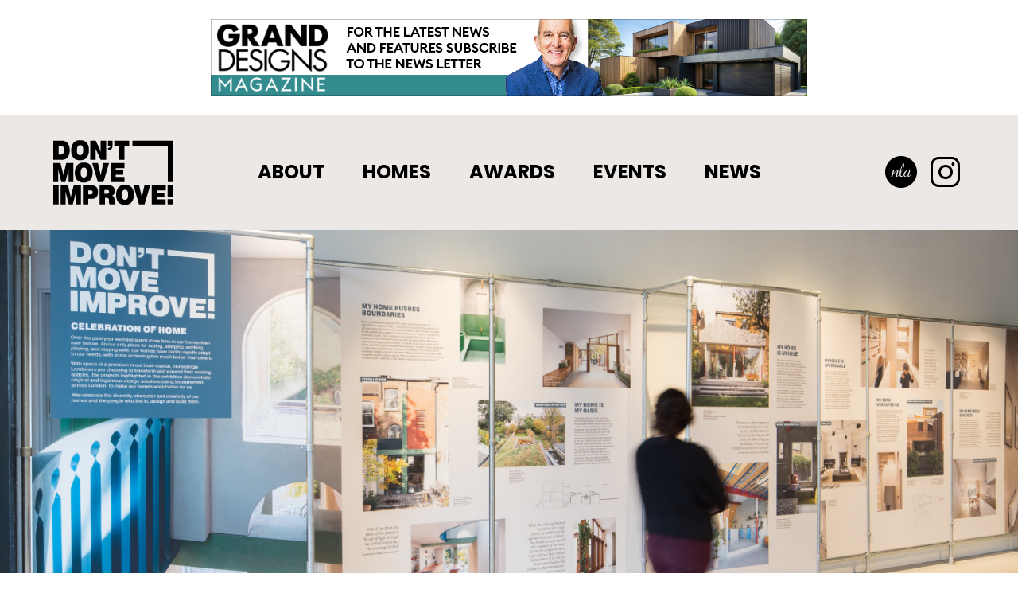

--- FILE ---
content_type: text/html; charset=UTF-8
request_url: https://dontmoveimprove.london/get-involved
body_size: 3329
content:
<!DOCTYPE html>
<html lang="en">
<head>
    <meta charset="utf-8">
    <meta name="viewport" content="width=device-width, initial-scale=1">
    <title>Don't Move, Improve! Sponsorship</title>

    <meta name="description" content="Don&#039;t Move, Improve! sponsorship opportunities" />
    <meta name="keywords" content="Sponsorship, sponsor, DMI, Don&#039;t Move Improve" />

    <link rel="preconnect" href="https://fonts.googleapis.com">
    <link rel="preconnect" href="https://fonts.gstatic.com" crossorigin>
    <link href="https://fonts.googleapis.com/css2?family=Poppins:ital,wght@0,400;0,700;1,700&display=swap" rel="stylesheet">
    

        <meta property="og:title" content="Sponsorship" />
    <meta name="twitter:title" content="Sponsorship">
    <meta property="og:type" content="website" />
    <meta property="og:url" content="https://dontmoveimprove.london/get-involved" />
    <meta property="og:site_name" content="DMI" />

    <meta name="theme-color" content="#ffffff">
    <link rel="stylesheet" href="/css/app.css?id=48e7c1b79fb1db2c3adbc7ad3b0f2a31">

    <!-- Global site tag (gtag.js) - Google Analytics -->
    <script async src="https://www.googletagmanager.com/gtag/js?id=G-MK4NTD7LMY"></script>
    <script>
        window.dataLayer = window.dataLayer || [];
        function gtag(){dataLayer.push(arguments);}
        gtag('js', new Date());
        gtag('config', 'G-MK4NTD7LMY');
    </script>
</head>
<body>
<div class="advert">
    <div class="advert-inner">
            <a href="https://www.granddesignsmagazine.com/" target="_blank" id="btn-advert" data-advert-id="14">
            <img src="https://dontmoveimprove.london/storage/images/adverts/34c3a19d6d3aa5e2e23f552179cb2e91.jpg" />
        </a>
        </div>
</div>
<header id="header">
    <div class="container">
        <nav class="navbar navbar-expand-md">
            <div class="navbar-brand">
                <a href="/" title="Go to the homepage">
                    <img src="/images/logos/dmi-black.svg" width="151" alt="Don't Move Improve">
                </a>
            </div>
            <div class="navbar-buttons">
                <a href="https://nla.london/" title="Visit NLA" target="_blank" rel="noopener">
                    <img src="/images/logos/nla-black.svg" height="40" alt="NLA">
                </a>
                            <a href="https://www.instagram.com/dont.move.improve/" target="_blank" rel="noopener">
                    <i class="ph-instagram-logo"></i>
                </a>
                            <button class="navbar-toggler collapsed"
                        type="button"
                        data-bs-toggle="collapse"
                        data-bs-target="#navbar-nav"
                        aria-controls="navbar-nav"
                        aria-expanded="false"
                        aria-label="Toggle navigation">
                    <i class="ph-list"></i>
                </button>
            </div>
            <div class="navbar-collapse collapse" id="navbar-nav">
                <div class="navbar-nav">
                    <div class="nav-item">
            <a href="https://dontmoveimprove.london/about"
                
                class="nav-link">
                About
            </a>
        </div>
    

            <div class="nav-item">
            <a href="https://dontmoveimprove.london/directory"
                
                class="nav-link">
                Homes
            </a>
        </div>
    

        
        <div class="nav-item dropdown">
            <a class="nav-link dropdown-toggle"
                href="#"
                id="awards-dropdown"
                role="button"
                data-bs-toggle="dropdown"
                aria-expanded="false">
                Awards
            </a>
            <div class="dropdown-menu" aria-labelledby="awards-dropdown">
                            <div>
                    <a href="https://dontmoveimprove.london/winners"
                        
                        class="dropdown-item">
                        2025 Winners
                    </a>
                </div>
                            <div>
                    <a href="https://dontmoveimprove.london/judges"
                        
                        class="dropdown-item">
                        2025 Judges
                    </a>
                </div>
                            <div>
                    <a href="https://dontmoveimprove.london/get-involved"
                        
                        class="dropdown-item">
                        Sponsorship
                    </a>
                </div>
                        </div>
        </div>

    

            <div class="nav-item">
            <a href="https://dontmoveimprove.london/programme"
                
                class="nav-link">
                Events
            </a>
        </div>
    

            <div class="nav-item">
            <a href="https://dontmoveimprove.london/news"
                
                class="nav-link">
                News
            </a>
        </div>
    
                </div>
            </div>
        </nav>
    </div>
</header>
<main id="app">
        <div class="container-fluid">
        <div class="section-hero main-padding-offset-top">
    <div class="section-hero-inner">
        <img src="https://dontmoveimprove.london/storage/images/pages/003d72d5a91a9472e199eabd90d6b29a.jpg" alt="">
    </div>
</div>
    </div>
    <div class="container">
        <div class="row">
            <div class="col-main-inner col-lg-12">
                <h1>Sponsorship</h1>
            </div>
            <div class="col-main-inner col-lg-6 col-xl-4 lead-copy">
                <h3>Put your brand in front of over 100k homeowners looking to take on their own renovation projects and 200+&nbsp;organisations involved in designing and delivering domestic scale architecture.</h3>

<p>Don&rsquo;t Move, Improve! encourages great&nbsp;design in everyday life, celebrating the newest and most innovative home improvement projects across London.</p>

<p>With our magazines, events, exhibition, regular advice sessions, CPD events and digital content, Don&rsquo;t Move, Improve! engages both public and professional audiences to push the boundaries of home design.</p>

<p>If you&#39;re interested in supporting&nbsp;<em>Don&#39;t Move, Improve!&nbsp;</em>please <a href="mailto:membership@nla.london?subject=Don't%20Move%2C%20Improve!%20Sponsorship">get in touch</a>.</p>
            </div>
            <div class="col-12 col-sm-11 col-lg-6 col-xl-7">
                <div class="section-timeline">
                    <figure>
                                            <img src="https://dontmoveimprove.london/storage/images/pages/0b4650e936e6a481b28692ae51a93e11.jpg" alt="">
                                                                <figcaption>
                            <a href="mailto:emily.gabb@nla.london" class="btn btn-outline-primary" target="_blank">
                                Contact us
                            </a>
                        </figcaption>
                                        </figure>
                </div>
            </div>
        </div>
    </div>

    <div class="container events-list">
        </div>

</main>
<footer>
    <div class="container">
        <div class="row">
            <div class="col-12 col-sm-10 col-md-3 col-lg-3">
                <div class="footer-ancillary">
                    <a href="/" class="footer-logo" title="Go to the homepage">
                        <img src="/images/logos/dmi-white.svg" width="120" alt="Don't Move, Improve!" />
                    </a>
                    <ul class="footer-ancillary-list">
                        <li class="footer-ancillary-list-item"><a href="/about">About</a></li>
                        <li class="footer-ancillary-list-item"><a href="/get-involved">Sponsorship</a></li>
                        <li class="footer-ancillary-list-item"><a href="/terms-and-conditions">Terms and conditions</a></li>
                        <li class="footer-ancillary-list-item"><a href="/privacy-policy">Privacy policy</a></li>
                        <li class="footer-ancillary-list-item"><a href="/cookie-policy">Cookie policy</a></li>
                    </ul>
                </div>
            </div>
            <div class="col-12 col-sm-10 col-md-9 col-lg-6">
                <div class="footer-image-rows">
                                            

                                                        <div class="footer-image-row">
                        <p class="footer-image-row-title">Partners</p>
                        <div class="footer-image-row-images">

                                                                    <a href="https://www.vitra.co.uk/" title="Visit Vitra" target="_blank">
                                <img src="https://dontmoveimprove.london/storage/images/logos/9796203c567cfe318eb3ddd461135883.svg" width="100" alt="Vitra" />
                            </a>       
                                    

                                                            </div>
                    </div>
                                        <div class="footer-image-row">
                        <p class="footer-image-row-title">Media Partners</p>
                        <div class="footer-image-row-images">

                                                                    <a href="https://www.dezeen.com/" title="Visit Dezeen" target="_blank">
                                <img src="https://dontmoveimprove.london/storage/images/logos/2388bbd1145802867e9a37a070422149.svg" width="100" alt="Dezeen" />
                            </a>       
                                    

                                            <a href="https://www.wallpaper.com/" title="Visit Wallpaper*" target="_blank">
                                <img src="https://dontmoveimprove.london/storage/images/logos/079bcc7758bd4f6b1d0a338a8c662883.svg" width="130" alt="Wallpaper*" />
                            </a>       
                                    

                                            <a href="https://www.standard.co.uk/" title="Visit The Standard" target="_blank">
                                <img src="https://dontmoveimprove.london/storage/images/logos/71562cd021019935d645435a5276dfdf.svg" width="150" alt="The Standard" />
                            </a>       
                                    

                                            <a href="https://www.granddesignsmagazine.com/" title="Visit Grand Designs Magazine" target="_blank">
                                <img src="https://dontmoveimprove.london/storage/images/logos/e229be7ae64bb8c94ec063f5fbb60abe.svg" width="100" alt="Grand Designs Magazine" />
                            </a>       
                                                        </div>
                    </div>
                                </div>
            </div>
            <div class="col-12 col-sm-10 col-md-6 col-lg-3">
                <h5>Stay in touch</h5>
                <form id="footer-signup-form" action="https://dontmoveimprove.london/signup" method="post" class="footer-form needs-validation" novalidate>
                    <input type="hidden" name="_token" value="bGjNzTmcOwcVns8K2ewdFZzjHm50blsAKl2pII6X">
                    <div class="form-feedback">
                        <div class="form-feedback-success">
                            <div class="alert alert-success" role="alert">
                                Thanks for subscribing
                            </div>
                        </div>
                        <div class="form-feedback-error">
                            <div id="footer-error" class="alert alert-danger" role="alert">
                                Sorry, something went wrong
                            </div>
                        </div>
                    </div>
                    <div id="footer-form-content" class="form-content">
                        <div class="form-floating">
                            <input type="email"
                                class="form-control"
                                id="footer-email"
                                name="email"
                                required
                                aria-required="true"
                                placeholder="Email">
                            <label for="footer-email">Email</label>
                        </div>
                        <button type="submit" class="btn btn-outline-white">Sign up to our newsletter</button>
                    </div>
                </form>
                <div class="footer-copyright">
                    <a href="https://nla.london/" class="footer-logo" title="Visit NLA" target="_blank">
                        <img src="/images/logos/nla-white.svg" width="50" alt="NLA">
                    </a>
                    <span>
                        &copy; 2026 <a href="https://nla.london/" title="Visit NLA" target="_blank">New London Architecture</a><br />
                        All rights reserved
                    </span>
                </div>
            </div>
        </div>
    </div>
</footer>
<div class="modal fade"
     id="newsletter-modal"
     tabindex="-1"
     aria-labelledby="newsletter-modal-label"
     aria-hidden="true">
    <div class="modal-dialog modal-dialog-centered modal-dialog-scrollable">
        <div class="modal-content">
            <div class="modal-body">
                <button type="button" class="btn-close" data-bs-dismiss="modal" aria-label="Close"></button>
                <h2 class="modal-title" id="newsletter-modal-label">Sign up for updates</h2>
                <form id="modal-signup-form" action="https://dontmoveimprove.london/signup" method="post" class="newsletter-form needs-validation" novalidate>
                    <input type="hidden" name="_token" value="bGjNzTmcOwcVns8K2ewdFZzjHm50blsAKl2pII6X">
                    <div class="form-feedback">
                        <div class="form-feedback-success">
                            <div class="alert alert-success" role="alert">
                                Thanks for subscribing
                            </div>
                        </div>
                        <div class="form-feedback-error">
                            <div id="modal-error" class="alert alert-danger" role="alert">
                                Sorry, something went wrong
                            </div>
                        </div>
                    </div>

                    <div id="modal-form-content" class="form-content">
                        <div class="form-floating">
                            <input type="text"
                                   class="form-control"
                                   id="modal-firstname"
                                   name="firstname"
                                   required
                                   aria-required="true"
                                   placeholder="First name">
                            <label for="modal-firstname">First name</label>
                        </div>
                        <div class="form-floating">
                            <input type="text"
                                   class="form-control"
                                   id="modal-lastname"
                                   name="lastname"
                                   required
                                   aria-required="true"
                                   placeholder="Last name">
                            <label for="modal-lastname">Last name</label>
                        </div>
                        <div class="form-floating">
                            <input type="email"
                                   class="form-control"
                                   id="modal-email"
                                   name="email"
                                   required
                                   aria-required="true"
                                   placeholder="Email">
                            <label for="modal-email">Email</label>
                        </div>
                        <button type="submit" class="btn btn-outline-primary">Sign up to our newsletter</button>
                    </div>
                </form>
            </div>
        </div>
    </div>
</div>
<script src="https://ajax.googleapis.com/ajax/libs/jquery/3.6.0/jquery.min.js"></script>
<script type="text/javascript" src="/js/app.js?id=ee6cb7fc91ca0e14800142b977b69805"></script>
</body>
</html>


--- FILE ---
content_type: text/css
request_url: https://dontmoveimprove.london/css/app.css?id=48e7c1b79fb1db2c3adbc7ad3b0f2a31
body_size: 16628
content:
@charset "UTF-8";:root{--dmi-red:#fd464e;--dmi-yellow:#ffc107;--dmi-green:#198754;--dmi-cyan:#15a9aa;--dmi-brown:#a18b80;--dmi-primary:#fd464e;--dmi-secondary:#15a9aa;--dmi-success:#198754;--dmi-info:#15a9aa;--dmi-warning:#ffc107;--dmi-danger:#fd464e;--dmi-light:#ece8e6;--dmi-white:#fff;--dmi-black:#000;--dmi-primary-rgb:253,70,78;--dmi-secondary-rgb:21,169,170;--dmi-success-rgb:25,135,84;--dmi-info-rgb:21,169,170;--dmi-warning-rgb:255,193,7;--dmi-danger-rgb:253,70,78;--dmi-light-rgb:236,232,230;--dmi-white-rgb:255,255,255;--dmi-black-rgb:0,0,0;--dmi-body-color-rgb:0,0,0;--dmi-body-bg-rgb:255,255,255;--dmi-font-sans-serif:"Poppins",system-ui,-apple-system,"Segoe UI",Roboto,"Helvetica Neue",Arial,"Noto Sans","Liberation Sans",sans-serif,"Apple Color Emoji","Segoe UI Emoji","Segoe UI Symbol","Noto Color Emoji";--dmi-font-monospace:SFMono-Regular,Menlo,Monaco,Consolas,"Liberation Mono","Courier New",monospace;--dmi-gradient:linear-gradient(180deg,hsla(0,0%,100%,.15),hsla(0,0%,100%,0));--dmi-body-font-family:var(--dmi-font-sans-serif);--dmi-body-font-size:1rem;--dmi-body-font-weight:400;--dmi-body-line-height:1.25;--dmi-body-color:#000;--dmi-body-bg:#fff}*,:after,:before{box-sizing:border-box}body{-webkit-text-size-adjust:100%;-webkit-tap-highlight-color:rgba(0,0,0,0);background-color:var(--dmi-body-bg);color:var(--dmi-body-color);font-family:var(--dmi-body-font-family);font-size:var(--dmi-body-font-size);font-weight:var(--dmi-body-font-weight);line-height:var(--dmi-body-line-height);margin:0;text-align:var(--dmi-body-text-align)}hr{background-color:currentColor;border:0;color:inherit;margin:1rem 0;opacity:.25}hr:not([size]){height:1px}.h1,.h2,.h3,.h4,.h5,.h6,h1,h2,h3,h4,h5,h6{font-weight:700;line-height:1.2;margin-bottom:.5rem;margin-top:0}.h1,h1{font-size:3rem}.h2,h2{font-size:2.25rem}.h3,h3{font-size:1.75rem}.h4,h4{font-size:1.5rem}.h5,h5{font-size:1.125rem}.h6,h6{font-size:1rem}p{margin-bottom:1rem;margin-top:0}abbr[data-bs-original-title],abbr[title]{cursor:help;-webkit-text-decoration:underline dotted;text-decoration:underline dotted;-webkit-text-decoration-skip-ink:none;text-decoration-skip-ink:none}address{font-style:normal;line-height:inherit;margin-bottom:1rem}ol,ul{padding-left:2rem}dl,ol,ul{margin-bottom:1rem;margin-top:0}ol ol,ol ul,ul ol,ul ul{margin-bottom:0}dt{font-weight:700}dd{margin-bottom:.5rem;margin-left:0}blockquote{margin:0 0 1rem}b,strong{font-weight:bolder}.small,small{font-size:.875em}.mark,mark{background-color:#fcf8e3;padding:.2em}sub,sup{font-size:.75em;line-height:0;position:relative;vertical-align:baseline}sub{bottom:-.25em}sup{top:-.5em}a{color:#fd464e;text-decoration:underline}a:hover{color:#ca383e}a:not([href]):not([class]),a:not([href]):not([class]):hover{color:inherit;text-decoration:none}code,kbd,pre,samp{direction:ltr;font-family:var(--dmi-font-monospace);font-size:1em;unicode-bidi:bidi-override}pre{display:block;font-size:.875em;margin-bottom:1rem;margin-top:0;overflow:auto}pre code{color:inherit;font-size:inherit;word-break:normal}code{word-wrap:break-word;color:#15a9aa;font-size:.875em}a>code{color:inherit}kbd{background-color:#ece8e6;border-radius:0;color:#fff;font-size:.875em;padding:.2rem .4rem}kbd kbd{font-size:1em;font-weight:700;padding:0}figure{margin:0 0 1rem}img,svg{vertical-align:middle}table{border-collapse:collapse;caption-side:bottom}caption{color:#ece8e6;padding-bottom:.5rem;padding-top:.5rem;text-align:left}th{text-align:inherit;text-align:-webkit-match-parent}tbody,td,tfoot,th,thead,tr{border:0 solid;border-color:inherit}label{display:inline-block}button{border-radius:0}button:focus:not(:focus-visible){outline:0}button,input,optgroup,select,textarea{font-family:inherit;font-size:inherit;line-height:inherit;margin:0}button,select{text-transform:none}[role=button]{cursor:pointer}select{word-wrap:normal}select:disabled{opacity:1}[list]::-webkit-calendar-picker-indicator{display:none}[type=button],[type=reset],[type=submit],button{-webkit-appearance:button}[type=button]:not(:disabled),[type=reset]:not(:disabled),[type=submit]:not(:disabled),button:not(:disabled){cursor:pointer}::-moz-focus-inner{border-style:none;padding:0}textarea{resize:vertical}fieldset{border:0;margin:0;min-width:0;padding:0}legend{float:left;font-size:1.5rem;line-height:inherit;margin-bottom:.5rem;padding:0;width:100%}legend+*{clear:left}::-webkit-datetime-edit-day-field,::-webkit-datetime-edit-fields-wrapper,::-webkit-datetime-edit-hour-field,::-webkit-datetime-edit-minute,::-webkit-datetime-edit-month-field,::-webkit-datetime-edit-text,::-webkit-datetime-edit-year-field{padding:0}::-webkit-inner-spin-button{height:auto}[type=search]{-webkit-appearance:textfield;outline-offset:-2px}::-webkit-search-decoration{-webkit-appearance:none}::-webkit-color-swatch-wrapper{padding:0}::file-selector-button{font:inherit}::-webkit-file-upload-button{-webkit-appearance:button;font:inherit}output{display:inline-block}iframe{border:0}summary{cursor:pointer;display:list-item}progress{vertical-align:baseline}[hidden]{display:none!important}.lead,.lead-copy p,.section-project-list .shortlist-item .shortlist-item-details .shortlist-item-details-titles p,.section-split-columns p{font-size:1.25rem;font-weight:300}.display-1{font-size:5rem}.display-1,.display-2{font-weight:300;line-height:1.2}.display-2{font-size:4.5rem}.display-3{font-size:4rem}.display-3,.display-4{font-weight:300;line-height:1.2}.display-4{font-size:3.5rem}.display-5{font-size:3rem}.display-5,.display-6{font-weight:300;line-height:1.2}.display-6{font-size:2.5rem}.list-inline,.list-unstyled{list-style:none;padding-left:0}.list-inline-item{display:inline-block}.list-inline-item:not(:last-child){margin-right:.5rem}.initialism{font-size:.875em;text-transform:uppercase}.blockquote{font-size:1.25rem;margin-bottom:1.5rem}.blockquote>:last-child{margin-bottom:0}.blockquote-footer{color:#000;font-size:1rem;margin-bottom:1.5rem;margin-top:-1.5rem}.blockquote-footer:before{content:"— "}.container,.container-fluid,.container-lg,.container-md,.container-sm,.container-xl,.container-xxl{margin-left:auto;margin-right:auto;padding-left:var(--dmi-gutter-x,.75rem);padding-right:var(--dmi-gutter-x,.75rem);width:100%}@media (min-width:615px){.container,.container-sm{max-width:690px}}@media (min-width:771px){.container,.container-md,.container-sm{max-width:932px}}@media (min-width:992px){.container,.container-lg,.container-md,.container-sm{max-width:960px}}@media (min-width:1200px){.container,.container-lg,.container-md,.container-sm,.container-xl{max-width:1170px}}@media (min-width:1400px){.container,.container-lg,.container-md,.container-sm,.container-xl,.container-xxl{max-width:1320px}}.row{--dmi-gutter-x:1.5rem;--dmi-gutter-y:0;display:flex;flex-wrap:wrap;margin-left:calc(var(--dmi-gutter-x)*-.5);margin-right:calc(var(--dmi-gutter-x)*-.5);margin-top:calc(var(--dmi-gutter-y)*-1)}.row>*{flex-shrink:0;margin-top:var(--dmi-gutter-y);max-width:100%;padding-left:calc(var(--dmi-gutter-x)*.5);padding-right:calc(var(--dmi-gutter-x)*.5);width:100%}.col{flex:1 0 0%}.row-cols-auto>*{flex:0 0 auto;width:auto}.row-cols-1>*{flex:0 0 auto;width:100%}.row-cols-2>*{flex:0 0 auto;width:50%}.row-cols-3>*{flex:0 0 auto;width:33.3333333333%}.row-cols-4>*{flex:0 0 auto;width:25%}.row-cols-5>*{flex:0 0 auto;width:20%}.row-cols-6>*{flex:0 0 auto;width:16.6666666667%}.col-auto{flex:0 0 auto;width:auto}.col-1{flex:0 0 auto;width:8.33333333%}.col-2{flex:0 0 auto;width:16.66666667%}.col-3{flex:0 0 auto;width:25%}.col-4{flex:0 0 auto;width:33.33333333%}.col-5{flex:0 0 auto;width:41.66666667%}.col-6{flex:0 0 auto;width:50%}.col-7{flex:0 0 auto;width:58.33333333%}.col-8{flex:0 0 auto;width:66.66666667%}.col-9{flex:0 0 auto;width:75%}.col-10{flex:0 0 auto;width:83.33333333%}.col-11{flex:0 0 auto;width:91.66666667%}.col-12,.col-main-inner{flex:0 0 auto;width:100%}.offset-1{margin-left:8.33333333%}.offset-2{margin-left:16.66666667%}.offset-3{margin-left:25%}.offset-4{margin-left:33.33333333%}.offset-5{margin-left:41.66666667%}.offset-6{margin-left:50%}.offset-7{margin-left:58.33333333%}.offset-8{margin-left:66.66666667%}.offset-9{margin-left:75%}.offset-10{margin-left:83.33333333%}.offset-11{margin-left:91.66666667%}.g-0,.gx-0{--dmi-gutter-x:0}.g-0,.gy-0{--dmi-gutter-y:0}.g-1,.gx-1{--dmi-gutter-x:0.25rem}.g-1,.gy-1{--dmi-gutter-y:0.25rem}.g-2,.gx-2{--dmi-gutter-x:0.5rem}.g-2,.gy-2{--dmi-gutter-y:0.5rem}.g-3,.gx-3{--dmi-gutter-x:1rem}.g-3,.gy-3{--dmi-gutter-y:1rem}.g-4,.gx-4{--dmi-gutter-x:1.5rem}.g-4,.gy-4{--dmi-gutter-y:1.5rem}.g-5,.gx-5{--dmi-gutter-x:3rem}.g-5,.gy-5{--dmi-gutter-y:3rem}@media (min-width:615px){.col-sm{flex:1 0 0%}.row-cols-sm-auto>*{flex:0 0 auto;width:auto}.row-cols-sm-1>*{flex:0 0 auto;width:100%}.row-cols-sm-2>*{flex:0 0 auto;width:50%}.row-cols-sm-3>*{flex:0 0 auto;width:33.3333333333%}.row-cols-sm-4>*{flex:0 0 auto;width:25%}.row-cols-sm-5>*{flex:0 0 auto;width:20%}.row-cols-sm-6>*{flex:0 0 auto;width:16.6666666667%}.col-sm-auto{flex:0 0 auto;width:auto}.col-sm-1{flex:0 0 auto;width:8.33333333%}.col-sm-2{flex:0 0 auto;width:16.66666667%}.col-sm-3{flex:0 0 auto;width:25%}.col-sm-4{flex:0 0 auto;width:33.33333333%}.col-sm-5{flex:0 0 auto;width:41.66666667%}.col-sm-6{flex:0 0 auto;width:50%}.col-sm-7{flex:0 0 auto;width:58.33333333%}.col-sm-8{flex:0 0 auto;width:66.66666667%}.col-sm-9{flex:0 0 auto;width:75%}.col-main-inner,.col-sm-10{flex:0 0 auto;width:83.33333333%}.col-sm-11{flex:0 0 auto;width:91.66666667%}.col-sm-12{flex:0 0 auto;width:100%}.offset-sm-0{margin-left:0}.offset-sm-1{margin-left:8.33333333%}.offset-sm-2{margin-left:16.66666667%}.offset-sm-3{margin-left:25%}.offset-sm-4{margin-left:33.33333333%}.offset-sm-5{margin-left:41.66666667%}.offset-sm-6{margin-left:50%}.offset-sm-7{margin-left:58.33333333%}.offset-sm-8{margin-left:66.66666667%}.offset-sm-9{margin-left:75%}.offset-sm-10{margin-left:83.33333333%}.offset-sm-11{margin-left:91.66666667%}.g-sm-0,.gx-sm-0{--dmi-gutter-x:0}.g-sm-0,.gy-sm-0{--dmi-gutter-y:0}.g-sm-1,.gx-sm-1{--dmi-gutter-x:0.25rem}.g-sm-1,.gy-sm-1{--dmi-gutter-y:0.25rem}.g-sm-2,.gx-sm-2{--dmi-gutter-x:0.5rem}.g-sm-2,.gy-sm-2{--dmi-gutter-y:0.5rem}.g-sm-3,.gx-sm-3{--dmi-gutter-x:1rem}.g-sm-3,.gy-sm-3{--dmi-gutter-y:1rem}.g-sm-4,.gx-sm-4{--dmi-gutter-x:1.5rem}.g-sm-4,.gy-sm-4{--dmi-gutter-y:1.5rem}.g-sm-5,.gx-sm-5{--dmi-gutter-x:3rem}.g-sm-5,.gy-sm-5{--dmi-gutter-y:3rem}}@media (min-width:771px){.col-md{flex:1 0 0%}.row-cols-md-auto>*{flex:0 0 auto;width:auto}.row-cols-md-1>*{flex:0 0 auto;width:100%}.row-cols-md-2>*{flex:0 0 auto;width:50%}.row-cols-md-3>*{flex:0 0 auto;width:33.3333333333%}.row-cols-md-4>*{flex:0 0 auto;width:25%}.row-cols-md-5>*{flex:0 0 auto;width:20%}.row-cols-md-6>*{flex:0 0 auto;width:16.6666666667%}.col-md-auto{flex:0 0 auto;width:auto}.col-md-1{flex:0 0 auto;width:8.33333333%}.col-md-2{flex:0 0 auto;width:16.66666667%}.col-md-3{flex:0 0 auto;width:25%}.col-md-4{flex:0 0 auto;width:33.33333333%}.col-md-5{flex:0 0 auto;width:41.66666667%}.col-md-6{flex:0 0 auto;width:50%}.col-md-7{flex:0 0 auto;width:58.33333333%}.col-main-inner,.col-md-8{flex:0 0 auto;width:66.66666667%}.col-md-9{flex:0 0 auto;width:75%}.col-md-10{flex:0 0 auto;width:83.33333333%}.col-md-11{flex:0 0 auto;width:91.66666667%}.col-md-12{flex:0 0 auto;width:100%}.offset-md-0{margin-left:0}.offset-md-1{margin-left:8.33333333%}.offset-md-2{margin-left:16.66666667%}.offset-md-3{margin-left:25%}.offset-md-4{margin-left:33.33333333%}.offset-md-5{margin-left:41.66666667%}.offset-md-6{margin-left:50%}.offset-md-7{margin-left:58.33333333%}.offset-md-8{margin-left:66.66666667%}.offset-md-9{margin-left:75%}.offset-md-10{margin-left:83.33333333%}.offset-md-11{margin-left:91.66666667%}.g-md-0,.gx-md-0{--dmi-gutter-x:0}.g-md-0,.gy-md-0{--dmi-gutter-y:0}.g-md-1,.gx-md-1{--dmi-gutter-x:0.25rem}.g-md-1,.gy-md-1{--dmi-gutter-y:0.25rem}.g-md-2,.gx-md-2{--dmi-gutter-x:0.5rem}.g-md-2,.gy-md-2{--dmi-gutter-y:0.5rem}.g-md-3,.gx-md-3{--dmi-gutter-x:1rem}.g-md-3,.gy-md-3{--dmi-gutter-y:1rem}.g-md-4,.gx-md-4{--dmi-gutter-x:1.5rem}.g-md-4,.gy-md-4{--dmi-gutter-y:1.5rem}.g-md-5,.gx-md-5{--dmi-gutter-x:3rem}.g-md-5,.gy-md-5{--dmi-gutter-y:3rem}}@media (min-width:992px){.col-lg{flex:1 0 0%}.row-cols-lg-auto>*{flex:0 0 auto;width:auto}.row-cols-lg-1>*{flex:0 0 auto;width:100%}.row-cols-lg-2>*{flex:0 0 auto;width:50%}.row-cols-lg-3>*{flex:0 0 auto;width:33.3333333333%}.row-cols-lg-4>*{flex:0 0 auto;width:25%}.row-cols-lg-5>*{flex:0 0 auto;width:20%}.row-cols-lg-6>*{flex:0 0 auto;width:16.6666666667%}.col-lg-auto{flex:0 0 auto;width:auto}.col-lg-1{flex:0 0 auto;width:8.33333333%}.col-lg-2{flex:0 0 auto;width:16.66666667%}.col-lg-3{flex:0 0 auto;width:25%}.col-lg-4{flex:0 0 auto;width:33.33333333%}.col-lg-5{flex:0 0 auto;width:41.66666667%}.col-lg-6{flex:0 0 auto;width:50%}.col-lg-7{flex:0 0 auto;width:58.33333333%}.col-lg-8{flex:0 0 auto;width:66.66666667%}.col-lg-9{flex:0 0 auto;width:75%}.col-lg-10{flex:0 0 auto;width:83.33333333%}.col-lg-11{flex:0 0 auto;width:91.66666667%}.col-lg-12{flex:0 0 auto;width:100%}.offset-lg-0{margin-left:0}.offset-lg-1{margin-left:8.33333333%}.offset-lg-2{margin-left:16.66666667%}.offset-lg-3{margin-left:25%}.offset-lg-4{margin-left:33.33333333%}.offset-lg-5{margin-left:41.66666667%}.offset-lg-6{margin-left:50%}.offset-lg-7{margin-left:58.33333333%}.offset-lg-8{margin-left:66.66666667%}.offset-lg-9{margin-left:75%}.offset-lg-10{margin-left:83.33333333%}.offset-lg-11{margin-left:91.66666667%}.g-lg-0,.gx-lg-0{--dmi-gutter-x:0}.g-lg-0,.gy-lg-0{--dmi-gutter-y:0}.g-lg-1,.gx-lg-1{--dmi-gutter-x:0.25rem}.g-lg-1,.gy-lg-1{--dmi-gutter-y:0.25rem}.g-lg-2,.gx-lg-2{--dmi-gutter-x:0.5rem}.g-lg-2,.gy-lg-2{--dmi-gutter-y:0.5rem}.g-lg-3,.gx-lg-3{--dmi-gutter-x:1rem}.g-lg-3,.gy-lg-3{--dmi-gutter-y:1rem}.g-lg-4,.gx-lg-4{--dmi-gutter-x:1.5rem}.g-lg-4,.gy-lg-4{--dmi-gutter-y:1.5rem}.g-lg-5,.gx-lg-5{--dmi-gutter-x:3rem}.g-lg-5,.gy-lg-5{--dmi-gutter-y:3rem}}@media (min-width:1200px){.col-xl{flex:1 0 0%}.row-cols-xl-auto>*{flex:0 0 auto;width:auto}.row-cols-xl-1>*{flex:0 0 auto;width:100%}.row-cols-xl-2>*{flex:0 0 auto;width:50%}.row-cols-xl-3>*{flex:0 0 auto;width:33.3333333333%}.row-cols-xl-4>*{flex:0 0 auto;width:25%}.row-cols-xl-5>*{flex:0 0 auto;width:20%}.row-cols-xl-6>*{flex:0 0 auto;width:16.6666666667%}.col-xl-auto{flex:0 0 auto;width:auto}.col-xl-1{flex:0 0 auto;width:8.33333333%}.col-xl-2{flex:0 0 auto;width:16.66666667%}.col-xl-3{flex:0 0 auto;width:25%}.col-xl-4{flex:0 0 auto;width:33.33333333%}.col-xl-5{flex:0 0 auto;width:41.66666667%}.col-xl-6{flex:0 0 auto;width:50%}.col-xl-7{flex:0 0 auto;width:58.33333333%}.col-xl-8{flex:0 0 auto;width:66.66666667%}.col-xl-9{flex:0 0 auto;width:75%}.col-xl-10{flex:0 0 auto;width:83.33333333%}.col-xl-11{flex:0 0 auto;width:91.66666667%}.col-xl-12{flex:0 0 auto;width:100%}.offset-xl-0{margin-left:0}.offset-xl-1{margin-left:8.33333333%}.offset-xl-2{margin-left:16.66666667%}.offset-xl-3{margin-left:25%}.offset-xl-4{margin-left:33.33333333%}.offset-xl-5{margin-left:41.66666667%}.offset-xl-6{margin-left:50%}.offset-xl-7{margin-left:58.33333333%}.offset-xl-8{margin-left:66.66666667%}.offset-xl-9{margin-left:75%}.offset-xl-10{margin-left:83.33333333%}.offset-xl-11{margin-left:91.66666667%}.g-xl-0,.gx-xl-0{--dmi-gutter-x:0}.g-xl-0,.gy-xl-0{--dmi-gutter-y:0}.g-xl-1,.gx-xl-1{--dmi-gutter-x:0.25rem}.g-xl-1,.gy-xl-1{--dmi-gutter-y:0.25rem}.g-xl-2,.gx-xl-2{--dmi-gutter-x:0.5rem}.g-xl-2,.gy-xl-2{--dmi-gutter-y:0.5rem}.g-xl-3,.gx-xl-3{--dmi-gutter-x:1rem}.g-xl-3,.gy-xl-3{--dmi-gutter-y:1rem}.g-xl-4,.gx-xl-4{--dmi-gutter-x:1.5rem}.g-xl-4,.gy-xl-4{--dmi-gutter-y:1.5rem}.g-xl-5,.gx-xl-5{--dmi-gutter-x:3rem}.g-xl-5,.gy-xl-5{--dmi-gutter-y:3rem}}@media (min-width:1400px){.col-xxl{flex:1 0 0%}.row-cols-xxl-auto>*{flex:0 0 auto;width:auto}.row-cols-xxl-1>*{flex:0 0 auto;width:100%}.row-cols-xxl-2>*{flex:0 0 auto;width:50%}.row-cols-xxl-3>*{flex:0 0 auto;width:33.3333333333%}.row-cols-xxl-4>*{flex:0 0 auto;width:25%}.row-cols-xxl-5>*{flex:0 0 auto;width:20%}.row-cols-xxl-6>*{flex:0 0 auto;width:16.6666666667%}.col-xxl-auto{flex:0 0 auto;width:auto}.col-xxl-1{flex:0 0 auto;width:8.33333333%}.col-xxl-2{flex:0 0 auto;width:16.66666667%}.col-xxl-3{flex:0 0 auto;width:25%}.col-xxl-4{flex:0 0 auto;width:33.33333333%}.col-xxl-5{flex:0 0 auto;width:41.66666667%}.col-xxl-6{flex:0 0 auto;width:50%}.col-xxl-7{flex:0 0 auto;width:58.33333333%}.col-xxl-8{flex:0 0 auto;width:66.66666667%}.col-xxl-9{flex:0 0 auto;width:75%}.col-xxl-10{flex:0 0 auto;width:83.33333333%}.col-xxl-11{flex:0 0 auto;width:91.66666667%}.col-xxl-12{flex:0 0 auto;width:100%}.offset-xxl-0{margin-left:0}.offset-xxl-1{margin-left:8.33333333%}.offset-xxl-2{margin-left:16.66666667%}.offset-xxl-3{margin-left:25%}.offset-xxl-4{margin-left:33.33333333%}.offset-xxl-5{margin-left:41.66666667%}.offset-xxl-6{margin-left:50%}.offset-xxl-7{margin-left:58.33333333%}.offset-xxl-8{margin-left:66.66666667%}.offset-xxl-9{margin-left:75%}.offset-xxl-10{margin-left:83.33333333%}.offset-xxl-11{margin-left:91.66666667%}.g-xxl-0,.gx-xxl-0{--dmi-gutter-x:0}.g-xxl-0,.gy-xxl-0{--dmi-gutter-y:0}.g-xxl-1,.gx-xxl-1{--dmi-gutter-x:0.25rem}.g-xxl-1,.gy-xxl-1{--dmi-gutter-y:0.25rem}.g-xxl-2,.gx-xxl-2{--dmi-gutter-x:0.5rem}.g-xxl-2,.gy-xxl-2{--dmi-gutter-y:0.5rem}.g-xxl-3,.gx-xxl-3{--dmi-gutter-x:1rem}.g-xxl-3,.gy-xxl-3{--dmi-gutter-y:1rem}.g-xxl-4,.gx-xxl-4{--dmi-gutter-x:1.5rem}.g-xxl-4,.gy-xxl-4{--dmi-gutter-y:1.5rem}.g-xxl-5,.gx-xxl-5{--dmi-gutter-x:3rem}.g-xxl-5,.gy-xxl-5{--dmi-gutter-y:3rem}}.form-label{margin-bottom:.5rem}.col-form-label{font-size:inherit;line-height:1.25;margin-bottom:0;padding-bottom:calc(.25rem + 4px);padding-top:calc(.25rem + 4px)}.col-form-label-lg{font-size:1.25rem;padding-bottom:calc(.5rem + 4px);padding-top:calc(.5rem + 4px)}.col-form-label-sm{font-size:.875rem;padding-bottom:calc(.25rem + 4px);padding-top:calc(.25rem + 4px)}.form-text{color:#ece8e6;font-size:.875em;margin-top:.25rem}.form-control{-webkit-appearance:none;-moz-appearance:none;appearance:none;background-clip:padding-box;background-color:#fff;border:4px solid #000;border-radius:0;color:#000;display:block;font-size:1.25rem;font-weight:400;line-height:1.25;padding:.25rem .75rem;transition:border-color .15s ease-in-out,box-shadow .15s ease-in-out;width:100%}@media (prefers-reduced-motion:reduce){.form-control{transition:none}}.form-control[type=file]{overflow:hidden}.form-control[type=file]:not(:disabled):not([readonly]){cursor:pointer}.form-control:focus{background-color:#fff;border-color:#fea3a7;box-shadow:0 0 0 .25rem rgba(253,70,78,.25);color:#000;outline:0}.form-control::-webkit-date-and-time-value{height:1.25em}.form-control::-moz-placeholder{color:#ece8e6;opacity:1}.form-control:-ms-input-placeholder{color:#ece8e6;opacity:1}.form-control::placeholder{color:#ece8e6;opacity:1}.form-control:disabled,.form-control[readonly]{background-color:#ece8e6;opacity:1}.form-control::file-selector-button{-webkit-margin-end:.75rem;background-color:#ece8e6;border:0 solid;border-color:inherit;border-inline-end-width:4px;border-radius:0;color:#000;margin:-.25rem -.75rem;margin-inline-end:.75rem;padding:.25rem .75rem;pointer-events:none;transition:color .15s ease-in-out,background-color .15s ease-in-out,border-color .15s ease-in-out,box-shadow .15s ease-in-out}@media (prefers-reduced-motion:reduce){.form-control::-webkit-file-upload-button{-webkit-transition:none;transition:none}.form-control::file-selector-button{transition:none}}.form-control:hover:not(:disabled):not([readonly])::file-selector-button{background-color:#e0dcdb}.form-control::-webkit-file-upload-button{-webkit-margin-end:.75rem;background-color:#ece8e6;border:0 solid;border-color:inherit;border-inline-end-width:4px;border-radius:0;color:#000;margin:-.25rem -.75rem;margin-inline-end:.75rem;padding:.25rem .75rem;pointer-events:none;-webkit-transition:color .15s ease-in-out,background-color .15s ease-in-out,border-color .15s ease-in-out,box-shadow .15s ease-in-out;transition:color .15s ease-in-out,background-color .15s ease-in-out,border-color .15s ease-in-out,box-shadow .15s ease-in-out}@media (prefers-reduced-motion:reduce){.form-control::-webkit-file-upload-button{-webkit-transition:none;transition:none}}.form-control:hover:not(:disabled):not([readonly])::-webkit-file-upload-button{background-color:#e0dcdb}.form-control-plaintext{background-color:transparent;border:solid transparent;border-width:4px 0;color:#000;display:block;line-height:1.25;margin-bottom:0;padding:.25rem 0;width:100%}.form-control-plaintext.form-control-lg,.form-control-plaintext.form-control-sm{padding-left:0;padding-right:0}.form-control-sm{border-radius:0;font-size:.875rem;min-height:calc(1.25em + .5rem + 8px);padding:.25rem .5rem}.form-control-sm::file-selector-button{-webkit-margin-end:.5rem;margin:-.25rem -.5rem;margin-inline-end:.5rem;padding:.25rem .5rem}.form-control-sm::-webkit-file-upload-button{-webkit-margin-end:.5rem;margin:-.25rem -.5rem;margin-inline-end:.5rem;padding:.25rem .5rem}.form-control-lg{border-radius:.5rem;font-size:1.25rem;min-height:calc(1.25em + 1rem + 8px);padding:.5rem 1rem}.form-control-lg::file-selector-button{-webkit-margin-end:1rem;margin:-.5rem -1rem;margin-inline-end:1rem;padding:.5rem 1rem}.form-control-lg::-webkit-file-upload-button{-webkit-margin-end:1rem;margin:-.5rem -1rem;margin-inline-end:1rem;padding:.5rem 1rem}textarea.form-control,textarea.form-control-sm{min-height:calc(1.25em + .5rem + 8px)}textarea.form-control-lg{min-height:calc(1.25em + 1rem + 8px)}.form-control-color{height:auto;padding:.25rem;width:3rem}.form-control-color:not(:disabled):not([readonly]){cursor:pointer}.form-control-color::-moz-color-swatch{border-radius:0;height:1.25em}.form-control-color::-webkit-color-swatch{border-radius:0;height:1.25em}.form-select{-moz-padding-start:calc(.75rem - 3px);-webkit-appearance:none;-moz-appearance:none;appearance:none;background-color:#fff;background-image:url("data:image/svg+xml;charset=utf-8,%3Csvg xmlns='http://www.w3.org/2000/svg' viewBox='0 0 16 16'%3E%3Cpath fill='none' stroke='%23ece8e6' stroke-linecap='round' stroke-linejoin='round' stroke-width='2' d='m2 5 6 6 6-6'/%3E%3C/svg%3E");background-position:right .75rem center;background-repeat:no-repeat;background-size:16px 12px;border:4px solid #000;border-radius:0;color:#000;display:block;font-size:1.25rem;font-weight:400;line-height:1.25;padding:.25rem 2.25rem .25rem .75rem;transition:border-color .15s ease-in-out,box-shadow .15s ease-in-out;width:100%}@media (prefers-reduced-motion:reduce){.form-select{transition:none}}.form-select:focus{border-color:#fea3a7;box-shadow:0 0 0 .25rem rgba(253,70,78,.25);outline:0}.form-select[multiple],.form-select[size]:not([size="1"]){background-image:none;padding-right:.75rem}.form-select:disabled{background-color:#ece8e6}.form-select:-moz-focusring{color:transparent;text-shadow:0 0 0 #000}.form-select-sm{border-radius:0;font-size:.875rem;padding-bottom:.25rem;padding-left:.5rem;padding-top:.25rem}.form-select-lg{border-radius:.5rem;font-size:1.25rem;padding-bottom:.5rem;padding-left:1rem;padding-top:.5rem}.form-check{display:block;margin-bottom:.125rem;min-height:1.25rem;padding-left:1.5em}.form-check .form-check-input{float:left;margin-left:-1.5em}.form-check-input{color-adjust:exact;-webkit-appearance:none;-moz-appearance:none;appearance:none;background-color:#fff;background-position:50%;background-repeat:no-repeat;background-size:contain;border:1px solid rgba(0,0,0,.25);height:1em;margin-top:.125em;-webkit-print-color-adjust:exact;vertical-align:top;width:1em}.form-check-input[type=checkbox]{border-radius:.25em}.form-check-input[type=radio]{border-radius:50%}.form-check-input:active{filter:brightness(90%)}.form-check-input:focus{border-color:#fea3a7;box-shadow:0 0 0 .25rem rgba(253,70,78,.25);outline:0}.form-check-input:checked{background-color:#fd464e;border-color:#fd464e}.form-check-input:checked[type=checkbox]{background-image:url("data:image/svg+xml;charset=utf-8,%3Csvg xmlns='http://www.w3.org/2000/svg' viewBox='0 0 20 20'%3E%3Cpath fill='none' stroke='%23fff' stroke-linecap='round' stroke-linejoin='round' stroke-width='3' d='m6 10 3 3 6-6'/%3E%3C/svg%3E")}.form-check-input:checked[type=radio]{background-image:url("data:image/svg+xml;charset=utf-8,%3Csvg xmlns='http://www.w3.org/2000/svg' viewBox='-4 -4 8 8'%3E%3Ccircle r='2' fill='%23fff'/%3E%3C/svg%3E")}.form-check-input[type=checkbox]:indeterminate{background-color:#fd464e;background-image:url("data:image/svg+xml;charset=utf-8,%3Csvg xmlns='http://www.w3.org/2000/svg' viewBox='0 0 20 20'%3E%3Cpath fill='none' stroke='%23fff' stroke-linecap='round' stroke-linejoin='round' stroke-width='3' d='M6 10h8'/%3E%3C/svg%3E");border-color:#fd464e}.form-check-input:disabled{filter:none;opacity:.5;pointer-events:none}.form-check-input:disabled~.form-check-label,.form-check-input[disabled]~.form-check-label{opacity:.5}.form-switch{padding-left:2.5em}.form-switch .form-check-input{background-image:url("data:image/svg+xml;charset=utf-8,%3Csvg xmlns='http://www.w3.org/2000/svg' viewBox='-4 -4 8 8'%3E%3Ccircle r='3' fill='rgba(0, 0, 0, 0.25)'/%3E%3C/svg%3E");background-position:0;border-radius:2em;margin-left:-2.5em;transition:background-position .15s ease-in-out;width:2em}@media (prefers-reduced-motion:reduce){.form-switch .form-check-input{transition:none}}.form-switch .form-check-input:focus{background-image:url("data:image/svg+xml;charset=utf-8,%3Csvg xmlns='http://www.w3.org/2000/svg' viewBox='-4 -4 8 8'%3E%3Ccircle r='3' fill='%23fea3a7'/%3E%3C/svg%3E")}.form-switch .form-check-input:checked{background-image:url("data:image/svg+xml;charset=utf-8,%3Csvg xmlns='http://www.w3.org/2000/svg' viewBox='-4 -4 8 8'%3E%3Ccircle r='3' fill='%23fff'/%3E%3C/svg%3E");background-position:100%}.form-check-inline{display:inline-block;margin-right:1rem}.btn-check{clip:rect(0,0,0,0);pointer-events:none;position:absolute}.btn-check:disabled+.btn,.btn-check[disabled]+.btn,.section-splash .splash-icon .btn-check:disabled+.splash-icon-button,.section-splash .splash-icon .btn-check[disabled]+.splash-icon-button{filter:none;opacity:.65;pointer-events:none}.form-range{-webkit-appearance:none;-moz-appearance:none;appearance:none;background-color:transparent;height:1.5rem;padding:0;width:100%}.form-range:focus{outline:0}.form-range:focus::-webkit-slider-thumb{box-shadow:0 0 0 1px #fff,0 0 0 .25rem rgba(253,70,78,.25)}.form-range:focus::-moz-range-thumb{box-shadow:0 0 0 1px #fff,0 0 0 .25rem rgba(253,70,78,.25)}.form-range::-moz-focus-outer{border:0}.form-range::-webkit-slider-thumb{-webkit-appearance:none;appearance:none;background-color:#fd464e;border:0;border-radius:1rem;height:1rem;margin-top:-.25rem;-webkit-transition:background-color .15s ease-in-out,border-color .15s ease-in-out,box-shadow .15s ease-in-out;transition:background-color .15s ease-in-out,border-color .15s ease-in-out,box-shadow .15s ease-in-out;width:1rem}@media (prefers-reduced-motion:reduce){.form-range::-webkit-slider-thumb{-webkit-transition:none;transition:none}}.form-range::-webkit-slider-thumb:active{background-color:#fec8ca}.form-range::-webkit-slider-runnable-track{background-color:#ece8e6;border-color:transparent;border-radius:1rem;color:transparent;cursor:pointer;height:.5rem;width:100%}.form-range::-moz-range-thumb{-moz-appearance:none;appearance:none;background-color:#fd464e;border:0;border-radius:1rem;height:1rem;-moz-transition:background-color .15s ease-in-out,border-color .15s ease-in-out,box-shadow .15s ease-in-out;transition:background-color .15s ease-in-out,border-color .15s ease-in-out,box-shadow .15s ease-in-out;width:1rem}@media (prefers-reduced-motion:reduce){.form-range::-moz-range-thumb{-moz-transition:none;transition:none}}.form-range::-moz-range-thumb:active{background-color:#fec8ca}.form-range::-moz-range-track{background-color:#ece8e6;border-color:transparent;border-radius:1rem;color:transparent;cursor:pointer;height:.5rem;width:100%}.form-range:disabled{pointer-events:none}.form-range:disabled::-webkit-slider-thumb{background-color:#ece8e6}.form-range:disabled::-moz-range-thumb{background-color:#ece8e6}.form-floating{position:relative}.form-floating>.form-control,.form-floating>.form-select{height:calc(3.5rem + 8px);line-height:1.25}.form-floating>label{border:4px solid transparent;height:100%;left:0;padding:1rem .75rem;pointer-events:none;position:absolute;top:0;transform-origin:0 0;transition:all .3s ease-in-out}@media (prefers-reduced-motion:reduce){.form-floating>label{transition:none}}.form-floating>.form-control{padding:1rem .75rem}.form-floating>.form-control::-moz-placeholder{color:transparent}.form-floating>.form-control:-ms-input-placeholder{color:transparent}.form-floating>.form-control::placeholder{color:transparent}.form-floating>.form-control:not(:-moz-placeholder-shown){padding-bottom:.625rem;padding-top:1.625rem}.form-floating>.form-control:not(:-ms-input-placeholder){padding-bottom:.625rem;padding-top:1.625rem}.form-floating>.form-control:focus,.form-floating>.form-control:not(:placeholder-shown){padding-bottom:.625rem;padding-top:1.625rem}.form-floating>.form-control:-webkit-autofill{padding-bottom:.625rem;padding-top:1.625rem}.form-floating>.form-select{padding-bottom:.625rem;padding-top:1.625rem}.form-floating>.form-control:not(:-moz-placeholder-shown)~label{opacity:.65;transform:scale(.85) translateY(-.5rem) translateX(.15rem)}.form-floating>.form-control:not(:-ms-input-placeholder)~label{opacity:.65;transform:scale(.85) translateY(-.5rem) translateX(.15rem)}.form-floating>.form-control:focus~label,.form-floating>.form-control:not(:placeholder-shown)~label,.form-floating>.form-select~label{opacity:.65;transform:scale(.85) translateY(-.5rem) translateX(.15rem)}.form-floating>.form-control:-webkit-autofill~label{opacity:.65;transform:scale(.85) translateY(-.5rem) translateX(.15rem)}.input-group{align-items:stretch;display:flex;flex-wrap:wrap;position:relative;width:100%}.input-group>.form-control,.input-group>.form-select{flex:1 1 auto;min-width:0;position:relative;width:1%}.input-group>.form-control:focus,.input-group>.form-select:focus{z-index:3}.input-group .btn,.input-group .section-splash .splash-icon .splash-icon-button,.section-splash .splash-icon .input-group .splash-icon-button{position:relative;z-index:2}.input-group .btn:focus,.input-group .section-splash .splash-icon .splash-icon-button:focus,.section-splash .splash-icon .input-group .splash-icon-button:focus{z-index:3}.input-group-text{align-items:center;background-color:#ece8e6;border:4px solid #000;border-radius:0;color:#000;display:flex;font-size:1.25rem;font-weight:400;line-height:1.25;padding:.25rem .75rem;text-align:center;white-space:nowrap}.input-group-lg>.btn,.input-group-lg>.form-control,.input-group-lg>.form-select,.input-group-lg>.input-group-text,.section-splash .splash-icon .input-group-lg>.splash-icon-button{border-radius:.5rem;font-size:1.25rem;padding:.5rem 1rem}.input-group-sm>.btn,.input-group-sm>.form-control,.input-group-sm>.form-select,.input-group-sm>.input-group-text,.section-splash .splash-icon .input-group-sm>.splash-icon-button{border-radius:0;font-size:.875rem;padding:.25rem .5rem}.input-group-lg>.form-select,.input-group-sm>.form-select{padding-right:3rem}.input-group.has-validation>.dropdown-toggle:nth-last-child(n+4),.input-group.has-validation>:nth-last-child(n+3):not(.dropdown-toggle):not(.dropdown-menu),.input-group:not(.has-validation)>.dropdown-toggle:nth-last-child(n+3),.input-group:not(.has-validation)>:not(:last-child):not(.dropdown-toggle):not(.dropdown-menu){border-bottom-right-radius:0;border-top-right-radius:0}.input-group>:not(:first-child):not(.dropdown-menu):not(.valid-tooltip):not(.valid-feedback):not(.invalid-tooltip):not(.invalid-feedback){border-bottom-left-radius:0;border-top-left-radius:0;margin-left:-4px}.valid-feedback{color:#198754;display:none;font-size:.875em;margin-top:.25rem;width:100%}.valid-tooltip{background-color:rgba(25,135,84,.9);border-radius:0;color:#fff;display:none;font-size:.875rem;margin-top:.1rem;max-width:100%;padding:.25rem .5rem;position:absolute;top:100%;z-index:5}.is-valid~.valid-feedback,.is-valid~.valid-tooltip,.was-validated :valid~.valid-feedback,.was-validated :valid~.valid-tooltip{display:block}.form-control.is-valid,.was-validated .form-control:valid{background-image:url("data:image/svg+xml;charset=utf-8,%3Csvg xmlns='http://www.w3.org/2000/svg' viewBox='0 0 8 8'%3E%3Cpath fill='%23198754' d='M2.3 6.73.6 4.53c-.4-1.04.46-1.4 1.1-.8l1.1 1.4 3.4-3.8c.6-.63 1.6-.27 1.2.7l-4 4.6c-.43.5-.8.4-1.1.1z'/%3E%3C/svg%3E");background-position:right calc(.3125em + .125rem) center;background-repeat:no-repeat;background-size:calc(.625em + .25rem) calc(.625em + .25rem);border-color:#198754;padding-right:calc(1.25em + .5rem)}.form-control.is-valid:focus,.was-validated .form-control:valid:focus{border-color:#198754;box-shadow:0 0 0 .25rem rgba(25,135,84,.25)}.was-validated textarea.form-control:valid,textarea.form-control.is-valid{background-position:top calc(.3125em + .125rem) right calc(.3125em + .125rem);padding-right:calc(1.25em + .5rem)}.form-select.is-valid,.was-validated .form-select:valid{border-color:#198754}.form-select.is-valid:not([multiple]):not([size]),.form-select.is-valid:not([multiple])[size="1"],.was-validated .form-select:valid:not([multiple]):not([size]),.was-validated .form-select:valid:not([multiple])[size="1"]{background-image:url("data:image/svg+xml;charset=utf-8,%3Csvg xmlns='http://www.w3.org/2000/svg' viewBox='0 0 16 16'%3E%3Cpath fill='none' stroke='%23ece8e6' stroke-linecap='round' stroke-linejoin='round' stroke-width='2' d='m2 5 6 6 6-6'/%3E%3C/svg%3E"),url("data:image/svg+xml;charset=utf-8,%3Csvg xmlns='http://www.w3.org/2000/svg' viewBox='0 0 8 8'%3E%3Cpath fill='%23198754' d='M2.3 6.73.6 4.53c-.4-1.04.46-1.4 1.1-.8l1.1 1.4 3.4-3.8c.6-.63 1.6-.27 1.2.7l-4 4.6c-.43.5-.8.4-1.1.1z'/%3E%3C/svg%3E");background-position:right .75rem center,center right 2.25rem;background-size:16px 12px,calc(.625em + .25rem) calc(.625em + .25rem);padding-right:4.125rem}.form-select.is-valid:focus,.was-validated .form-select:valid:focus{border-color:#198754;box-shadow:0 0 0 .25rem rgba(25,135,84,.25)}.form-check-input.is-valid,.was-validated .form-check-input:valid{border-color:#198754}.form-check-input.is-valid:checked,.was-validated .form-check-input:valid:checked{background-color:#198754}.form-check-input.is-valid:focus,.was-validated .form-check-input:valid:focus{box-shadow:0 0 0 .25rem rgba(25,135,84,.25)}.form-check-input.is-valid~.form-check-label,.was-validated .form-check-input:valid~.form-check-label{color:#198754}.form-check-inline .form-check-input~.valid-feedback{margin-left:.5em}.input-group .form-control.is-valid,.input-group .form-select.is-valid,.was-validated .input-group .form-control:valid,.was-validated .input-group .form-select:valid{z-index:1}.input-group .form-control.is-valid:focus,.input-group .form-select.is-valid:focus,.was-validated .input-group .form-control:valid:focus,.was-validated .input-group .form-select:valid:focus{z-index:3}.invalid-feedback{color:#fd464e;display:none;font-size:.875em;margin-top:.25rem;width:100%}.invalid-tooltip{background-color:rgba(253,70,78,.9);border-radius:0;color:#000;display:none;font-size:.875rem;margin-top:.1rem;max-width:100%;padding:.25rem .5rem;position:absolute;top:100%;z-index:5}.is-invalid~.invalid-feedback,.is-invalid~.invalid-tooltip,.was-validated :invalid~.invalid-feedback,.was-validated :invalid~.invalid-tooltip{display:block}.form-control.is-invalid,.was-validated .form-control:invalid{background-image:url("data:image/svg+xml;charset=utf-8,%3Csvg xmlns='http://www.w3.org/2000/svg' width='12' height='12' fill='none' stroke='%23fd464e'%3E%3Ccircle cx='6' cy='6' r='4.5'/%3E%3Cpath stroke-linejoin='round' d='M5.8 3.6h.4L6 6.5z'/%3E%3Ccircle cx='6' cy='8.2' r='.6' fill='%23fd464e' stroke='none'/%3E%3C/svg%3E");background-position:right calc(.3125em + .125rem) center;background-repeat:no-repeat;background-size:calc(.625em + .25rem) calc(.625em + .25rem);border-color:#fd464e;padding-right:calc(1.25em + .5rem)}.form-control.is-invalid:focus,.was-validated .form-control:invalid:focus{border-color:#fd464e;box-shadow:0 0 0 .25rem rgba(253,70,78,.25)}.was-validated textarea.form-control:invalid,textarea.form-control.is-invalid{background-position:top calc(.3125em + .125rem) right calc(.3125em + .125rem);padding-right:calc(1.25em + .5rem)}.form-select.is-invalid,.was-validated .form-select:invalid{border-color:#fd464e}.form-select.is-invalid:not([multiple]):not([size]),.form-select.is-invalid:not([multiple])[size="1"],.was-validated .form-select:invalid:not([multiple]):not([size]),.was-validated .form-select:invalid:not([multiple])[size="1"]{background-image:url("data:image/svg+xml;charset=utf-8,%3Csvg xmlns='http://www.w3.org/2000/svg' viewBox='0 0 16 16'%3E%3Cpath fill='none' stroke='%23ece8e6' stroke-linecap='round' stroke-linejoin='round' stroke-width='2' d='m2 5 6 6 6-6'/%3E%3C/svg%3E"),url("data:image/svg+xml;charset=utf-8,%3Csvg xmlns='http://www.w3.org/2000/svg' width='12' height='12' fill='none' stroke='%23fd464e'%3E%3Ccircle cx='6' cy='6' r='4.5'/%3E%3Cpath stroke-linejoin='round' d='M5.8 3.6h.4L6 6.5z'/%3E%3Ccircle cx='6' cy='8.2' r='.6' fill='%23fd464e' stroke='none'/%3E%3C/svg%3E");background-position:right .75rem center,center right 2.25rem;background-size:16px 12px,calc(.625em + .25rem) calc(.625em + .25rem);padding-right:4.125rem}.form-select.is-invalid:focus,.was-validated .form-select:invalid:focus{border-color:#fd464e;box-shadow:0 0 0 .25rem rgba(253,70,78,.25)}.form-check-input.is-invalid,.was-validated .form-check-input:invalid{border-color:#fd464e}.form-check-input.is-invalid:checked,.was-validated .form-check-input:invalid:checked{background-color:#fd464e}.form-check-input.is-invalid:focus,.was-validated .form-check-input:invalid:focus{box-shadow:0 0 0 .25rem rgba(253,70,78,.25)}.form-check-input.is-invalid~.form-check-label,.was-validated .form-check-input:invalid~.form-check-label{color:#fd464e}.form-check-inline .form-check-input~.invalid-feedback{margin-left:.5em}.input-group .form-control.is-invalid,.input-group .form-select.is-invalid,.was-validated .input-group .form-control:invalid,.was-validated .input-group .form-select:invalid{z-index:2}.input-group .form-control.is-invalid:focus,.input-group .form-select.is-invalid:focus,.was-validated .input-group .form-control:invalid:focus,.was-validated .input-group .form-select:invalid:focus{z-index:3}.btn,.section-splash .splash-icon .splash-icon-button{background-color:transparent;border:4px solid transparent;border-radius:.5rem;color:#000;cursor:pointer;display:inline-block;font-size:1.25rem;font-weight:700;line-height:1.25;padding:.25rem .75rem;text-align:center;text-decoration:none;transition:color .15s ease-in-out,background-color .15s ease-in-out,border-color .15s ease-in-out,box-shadow .15s ease-in-out;-webkit-user-select:none;-moz-user-select:none;-ms-user-select:none;user-select:none;vertical-align:middle}@media (prefers-reduced-motion:reduce){.btn,.section-splash .splash-icon .splash-icon-button{transition:none}}.btn:hover,.section-splash .splash-icon .splash-icon-button:hover{color:#000}.btn-check:focus+.btn,.btn:focus,.section-splash .splash-icon .btn-check:focus+.splash-icon-button,.section-splash .splash-icon .splash-icon-button:focus{box-shadow:0 0 0 .25rem rgba(253,70,78,.25);outline:0}.btn.disabled,.btn:disabled,.section-splash .splash-icon .disabled.splash-icon-button,.section-splash .splash-icon .splash-icon-button:disabled,.section-splash .splash-icon fieldset:disabled .splash-icon-button,fieldset:disabled .btn,fieldset:disabled .section-splash .splash-icon .splash-icon-button{opacity:.65;pointer-events:none}.btn-primary{background-color:#fd464e;border-color:#fd464e;color:#000}.btn-check:focus+.btn-primary,.btn-primary:focus,.btn-primary:hover{background-color:#fd6269;border-color:#fd5960;color:#000}.btn-check:focus+.btn-primary,.btn-primary:focus{box-shadow:0 0 0 .25rem rgba(215,60,66,.5)}.btn-check:active+.btn-primary,.btn-check:checked+.btn-primary,.btn-primary.active,.btn-primary:active,.show>.btn-primary.dropdown-toggle{background-color:#fd6b71;border-color:#fd5960;color:#000}.btn-check:active+.btn-primary:focus,.btn-check:checked+.btn-primary:focus,.btn-primary.active:focus,.btn-primary:active:focus,.show>.btn-primary.dropdown-toggle:focus{box-shadow:0 0 0 .25rem rgba(215,60,66,.5)}.btn-primary.disabled,.btn-primary:disabled{background-color:#fd464e;border-color:#fd464e;color:#000}.btn-secondary{background-color:#15a9aa;border-color:#15a9aa;color:#000}.btn-check:focus+.btn-secondary,.btn-secondary:focus,.btn-secondary:hover{background-color:#38b6b7;border-color:#2cb2b3;color:#000}.btn-check:focus+.btn-secondary,.btn-secondary:focus{box-shadow:0 0 0 .25rem rgba(18,144,145,.5)}.btn-check:active+.btn-secondary,.btn-check:checked+.btn-secondary,.btn-secondary.active,.btn-secondary:active,.show>.btn-secondary.dropdown-toggle{background-color:#44babb;border-color:#2cb2b3;color:#000}.btn-check:active+.btn-secondary:focus,.btn-check:checked+.btn-secondary:focus,.btn-secondary.active:focus,.btn-secondary:active:focus,.show>.btn-secondary.dropdown-toggle:focus{box-shadow:0 0 0 .25rem rgba(18,144,145,.5)}.btn-secondary.disabled,.btn-secondary:disabled{background-color:#15a9aa;border-color:#15a9aa;color:#000}.btn-success{background-color:#198754;border-color:#198754;color:#fff}.btn-check:focus+.btn-success,.btn-success:focus,.btn-success:hover{background-color:#157347;border-color:#146c43;color:#fff}.btn-check:focus+.btn-success,.btn-success:focus{box-shadow:0 0 0 .25rem rgba(60,153,110,.5)}.btn-check:active+.btn-success,.btn-check:checked+.btn-success,.btn-success.active,.btn-success:active,.show>.btn-success.dropdown-toggle{background-color:#146c43;border-color:#13653f;color:#fff}.btn-check:active+.btn-success:focus,.btn-check:checked+.btn-success:focus,.btn-success.active:focus,.btn-success:active:focus,.show>.btn-success.dropdown-toggle:focus{box-shadow:0 0 0 .25rem rgba(60,153,110,.5)}.btn-success.disabled,.btn-success:disabled{background-color:#198754;border-color:#198754;color:#fff}.btn-info{background-color:#15a9aa;border-color:#15a9aa;color:#000}.btn-check:focus+.btn-info,.btn-info:focus,.btn-info:hover{background-color:#38b6b7;border-color:#2cb2b3;color:#000}.btn-check:focus+.btn-info,.btn-info:focus{box-shadow:0 0 0 .25rem rgba(18,144,145,.5)}.btn-check:active+.btn-info,.btn-check:checked+.btn-info,.btn-info.active,.btn-info:active,.show>.btn-info.dropdown-toggle{background-color:#44babb;border-color:#2cb2b3;color:#000}.btn-check:active+.btn-info:focus,.btn-check:checked+.btn-info:focus,.btn-info.active:focus,.btn-info:active:focus,.show>.btn-info.dropdown-toggle:focus{box-shadow:0 0 0 .25rem rgba(18,144,145,.5)}.btn-info.disabled,.btn-info:disabled{background-color:#15a9aa;border-color:#15a9aa;color:#000}.btn-warning{background-color:#ffc107;border-color:#ffc107;color:#000}.btn-check:focus+.btn-warning,.btn-warning:focus,.btn-warning:hover{background-color:#ffca2c;border-color:#ffc720;color:#000}.btn-check:focus+.btn-warning,.btn-warning:focus{box-shadow:0 0 0 .25rem rgba(217,164,6,.5)}.btn-check:active+.btn-warning,.btn-check:checked+.btn-warning,.btn-warning.active,.btn-warning:active,.show>.btn-warning.dropdown-toggle{background-color:#ffcd39;border-color:#ffc720;color:#000}.btn-check:active+.btn-warning:focus,.btn-check:checked+.btn-warning:focus,.btn-warning.active:focus,.btn-warning:active:focus,.show>.btn-warning.dropdown-toggle:focus{box-shadow:0 0 0 .25rem rgba(217,164,6,.5)}.btn-warning.disabled,.btn-warning:disabled{background-color:#ffc107;border-color:#ffc107;color:#000}.btn-danger{background-color:#fd464e;border-color:#fd464e;color:#000}.btn-check:focus+.btn-danger,.btn-danger:focus,.btn-danger:hover{background-color:#fd6269;border-color:#fd5960;color:#000}.btn-check:focus+.btn-danger,.btn-danger:focus{box-shadow:0 0 0 .25rem rgba(215,60,66,.5)}.btn-check:active+.btn-danger,.btn-check:checked+.btn-danger,.btn-danger.active,.btn-danger:active,.show>.btn-danger.dropdown-toggle{background-color:#fd6b71;border-color:#fd5960;color:#000}.btn-check:active+.btn-danger:focus,.btn-check:checked+.btn-danger:focus,.btn-danger.active:focus,.btn-danger:active:focus,.show>.btn-danger.dropdown-toggle:focus{box-shadow:0 0 0 .25rem rgba(215,60,66,.5)}.btn-danger.disabled,.btn-danger:disabled{background-color:#fd464e;border-color:#fd464e;color:#000}.btn-light{background-color:#ece8e6;border-color:#ece8e6;color:#000}.btn-check:focus+.btn-light,.btn-light:focus,.btn-light:hover{background-color:#efebea;border-color:#eeeae9;color:#000}.btn-check:focus+.btn-light,.btn-light:focus{box-shadow:0 0 0 .25rem hsla(12,4%,78%,.5)}.btn-check:active+.btn-light,.btn-check:checked+.btn-light,.btn-light.active,.btn-light:active,.show>.btn-light.dropdown-toggle{background-color:#f0edeb;border-color:#eeeae9;color:#000}.btn-check:active+.btn-light:focus,.btn-check:checked+.btn-light:focus,.btn-light.active:focus,.btn-light:active:focus,.show>.btn-light.dropdown-toggle:focus{box-shadow:0 0 0 .25rem hsla(12,4%,78%,.5)}.btn-light.disabled,.btn-light:disabled{background-color:#ece8e6;border-color:#ece8e6;color:#000}.btn-check:focus+.btn-white,.btn-white,.btn-white:focus,.btn-white:hover{background-color:#fff;border-color:#fff;color:#000}.btn-check:focus+.btn-white,.btn-white:focus{box-shadow:0 0 0 .25rem hsla(0,0%,85%,.5)}.btn-check:active+.btn-white,.btn-check:checked+.btn-white,.btn-white.active,.btn-white:active,.show>.btn-white.dropdown-toggle{background-color:#fff;border-color:#fff;color:#000}.btn-check:active+.btn-white:focus,.btn-check:checked+.btn-white:focus,.btn-white.active:focus,.btn-white:active:focus,.show>.btn-white.dropdown-toggle:focus{box-shadow:0 0 0 .25rem hsla(0,0%,85%,.5)}.btn-white.disabled,.btn-white:disabled{background-color:#fff;border-color:#fff;color:#000}.btn-black,.btn-black:focus,.btn-black:hover,.btn-check:focus+.btn-black{background-color:#000;border-color:#000;color:#fff}.btn-black:focus,.btn-check:focus+.btn-black{box-shadow:0 0 0 .25rem rgba(38,38,38,.5)}.btn-black.active,.btn-black:active,.btn-check:active+.btn-black,.btn-check:checked+.btn-black,.show>.btn-black.dropdown-toggle{background-color:#000;border-color:#000;color:#fff}.btn-black.active:focus,.btn-black:active:focus,.btn-check:active+.btn-black:focus,.btn-check:checked+.btn-black:focus,.show>.btn-black.dropdown-toggle:focus{box-shadow:0 0 0 .25rem rgba(38,38,38,.5)}.btn-black.disabled,.btn-black:disabled{background-color:#000;border-color:#000;color:#fff}.btn-outline-primary{border-color:#fd464e;color:#fd464e}.btn-outline-primary:hover{background-color:#fd464e;border-color:#fd464e;color:#000}.btn-check:focus+.btn-outline-primary,.btn-outline-primary:focus{box-shadow:0 0 0 .25rem rgba(253,70,78,.5)}.btn-check:active+.btn-outline-primary,.btn-check:checked+.btn-outline-primary,.btn-outline-primary.active,.btn-outline-primary.dropdown-toggle.show,.btn-outline-primary:active{background-color:#fd464e;border-color:#fd464e;color:#000}.btn-check:active+.btn-outline-primary:focus,.btn-check:checked+.btn-outline-primary:focus,.btn-outline-primary.active:focus,.btn-outline-primary.dropdown-toggle.show:focus,.btn-outline-primary:active:focus{box-shadow:0 0 0 .25rem rgba(253,70,78,.5)}.btn-outline-primary.disabled,.btn-outline-primary:disabled{background-color:transparent;color:#fd464e}.btn-outline-secondary{border-color:#15a9aa;color:#15a9aa}.btn-outline-secondary:hover{background-color:#15a9aa;border-color:#15a9aa;color:#000}.btn-check:focus+.btn-outline-secondary,.btn-outline-secondary:focus{box-shadow:0 0 0 .25rem rgba(21,169,170,.5)}.btn-check:active+.btn-outline-secondary,.btn-check:checked+.btn-outline-secondary,.btn-outline-secondary.active,.btn-outline-secondary.dropdown-toggle.show,.btn-outline-secondary:active{background-color:#15a9aa;border-color:#15a9aa;color:#000}.btn-check:active+.btn-outline-secondary:focus,.btn-check:checked+.btn-outline-secondary:focus,.btn-outline-secondary.active:focus,.btn-outline-secondary.dropdown-toggle.show:focus,.btn-outline-secondary:active:focus{box-shadow:0 0 0 .25rem rgba(21,169,170,.5)}.btn-outline-secondary.disabled,.btn-outline-secondary:disabled{background-color:transparent;color:#15a9aa}.btn-outline-success{border-color:#198754;color:#198754}.btn-outline-success:hover{background-color:#198754;border-color:#198754;color:#fff}.btn-check:focus+.btn-outline-success,.btn-outline-success:focus{box-shadow:0 0 0 .25rem rgba(25,135,84,.5)}.btn-check:active+.btn-outline-success,.btn-check:checked+.btn-outline-success,.btn-outline-success.active,.btn-outline-success.dropdown-toggle.show,.btn-outline-success:active{background-color:#198754;border-color:#198754;color:#fff}.btn-check:active+.btn-outline-success:focus,.btn-check:checked+.btn-outline-success:focus,.btn-outline-success.active:focus,.btn-outline-success.dropdown-toggle.show:focus,.btn-outline-success:active:focus{box-shadow:0 0 0 .25rem rgba(25,135,84,.5)}.btn-outline-success.disabled,.btn-outline-success:disabled{background-color:transparent;color:#198754}.btn-outline-info{border-color:#15a9aa;color:#15a9aa}.btn-outline-info:hover{background-color:#15a9aa;border-color:#15a9aa;color:#000}.btn-check:focus+.btn-outline-info,.btn-outline-info:focus{box-shadow:0 0 0 .25rem rgba(21,169,170,.5)}.btn-check:active+.btn-outline-info,.btn-check:checked+.btn-outline-info,.btn-outline-info.active,.btn-outline-info.dropdown-toggle.show,.btn-outline-info:active{background-color:#15a9aa;border-color:#15a9aa;color:#000}.btn-check:active+.btn-outline-info:focus,.btn-check:checked+.btn-outline-info:focus,.btn-outline-info.active:focus,.btn-outline-info.dropdown-toggle.show:focus,.btn-outline-info:active:focus{box-shadow:0 0 0 .25rem rgba(21,169,170,.5)}.btn-outline-info.disabled,.btn-outline-info:disabled{background-color:transparent;color:#15a9aa}.btn-outline-warning{border-color:#ffc107;color:#ffc107}.btn-outline-warning:hover{background-color:#ffc107;border-color:#ffc107;color:#000}.btn-check:focus+.btn-outline-warning,.btn-outline-warning:focus{box-shadow:0 0 0 .25rem rgba(255,193,7,.5)}.btn-check:active+.btn-outline-warning,.btn-check:checked+.btn-outline-warning,.btn-outline-warning.active,.btn-outline-warning.dropdown-toggle.show,.btn-outline-warning:active{background-color:#ffc107;border-color:#ffc107;color:#000}.btn-check:active+.btn-outline-warning:focus,.btn-check:checked+.btn-outline-warning:focus,.btn-outline-warning.active:focus,.btn-outline-warning.dropdown-toggle.show:focus,.btn-outline-warning:active:focus{box-shadow:0 0 0 .25rem rgba(255,193,7,.5)}.btn-outline-warning.disabled,.btn-outline-warning:disabled{background-color:transparent;color:#ffc107}.btn-outline-danger{border-color:#fd464e;color:#fd464e}.btn-outline-danger:hover{background-color:#fd464e;border-color:#fd464e;color:#000}.btn-check:focus+.btn-outline-danger,.btn-outline-danger:focus{box-shadow:0 0 0 .25rem rgba(253,70,78,.5)}.btn-check:active+.btn-outline-danger,.btn-check:checked+.btn-outline-danger,.btn-outline-danger.active,.btn-outline-danger.dropdown-toggle.show,.btn-outline-danger:active{background-color:#fd464e;border-color:#fd464e;color:#000}.btn-check:active+.btn-outline-danger:focus,.btn-check:checked+.btn-outline-danger:focus,.btn-outline-danger.active:focus,.btn-outline-danger.dropdown-toggle.show:focus,.btn-outline-danger:active:focus{box-shadow:0 0 0 .25rem rgba(253,70,78,.5)}.btn-outline-danger.disabled,.btn-outline-danger:disabled{background-color:transparent;color:#fd464e}.btn-outline-light{border-color:#ece8e6;color:#ece8e6}.btn-outline-light:hover{background-color:#ece8e6;border-color:#ece8e6;color:#000}.btn-check:focus+.btn-outline-light,.btn-outline-light:focus{box-shadow:0 0 0 .25rem hsla(20,14%,91%,.5)}.btn-check:active+.btn-outline-light,.btn-check:checked+.btn-outline-light,.btn-outline-light.active,.btn-outline-light.dropdown-toggle.show,.btn-outline-light:active{background-color:#ece8e6;border-color:#ece8e6;color:#000}.btn-check:active+.btn-outline-light:focus,.btn-check:checked+.btn-outline-light:focus,.btn-outline-light.active:focus,.btn-outline-light.dropdown-toggle.show:focus,.btn-outline-light:active:focus{box-shadow:0 0 0 .25rem hsla(20,14%,91%,.5)}.btn-outline-light.disabled,.btn-outline-light:disabled{background-color:transparent;color:#ece8e6}.btn-outline-white{border-color:#fff;color:#fff}.btn-outline-white:hover{background-color:#fff;border-color:#fff;color:#000}.btn-check:focus+.btn-outline-white,.btn-outline-white:focus{box-shadow:0 0 0 .25rem hsla(0,0%,100%,.5)}.btn-check:active+.btn-outline-white,.btn-check:checked+.btn-outline-white,.btn-outline-white.active,.btn-outline-white.dropdown-toggle.show,.btn-outline-white:active{background-color:#fff;border-color:#fff;color:#000}.btn-check:active+.btn-outline-white:focus,.btn-check:checked+.btn-outline-white:focus,.btn-outline-white.active:focus,.btn-outline-white.dropdown-toggle.show:focus,.btn-outline-white:active:focus{box-shadow:0 0 0 .25rem hsla(0,0%,100%,.5)}.btn-outline-white.disabled,.btn-outline-white:disabled{background-color:transparent;color:#fff}.btn-outline-black{border-color:#000;color:#000}.btn-outline-black:hover{background-color:#000;border-color:#000;color:#fff}.btn-check:focus+.btn-outline-black,.btn-outline-black:focus{box-shadow:0 0 0 .25rem rgba(0,0,0,.5)}.btn-check:active+.btn-outline-black,.btn-check:checked+.btn-outline-black,.btn-outline-black.active,.btn-outline-black.dropdown-toggle.show,.btn-outline-black:active{background-color:#000;border-color:#000;color:#fff}.btn-check:active+.btn-outline-black:focus,.btn-check:checked+.btn-outline-black:focus,.btn-outline-black.active:focus,.btn-outline-black.dropdown-toggle.show:focus,.btn-outline-black:active:focus{box-shadow:0 0 0 .25rem rgba(0,0,0,.5)}.btn-outline-black.disabled,.btn-outline-black:disabled{background-color:transparent;color:#000}.btn-link,.section-splash .splash-icon .splash-icon-button{color:#fd464e;font-weight:400;text-decoration:underline}.btn-link:hover,.section-splash .splash-icon .splash-icon-button:hover{color:#ca383e}.btn-link.disabled,.btn-link:disabled,.section-splash .splash-icon .disabled.splash-icon-button,.section-splash .splash-icon .splash-icon-button:disabled{color:#ece8e6}.btn-lg{border-radius:.5rem;font-size:1.25rem;padding:.5rem 1rem}.btn-sm{border-radius:0;font-size:.875rem;padding:.25rem .5rem}.fade{transition:opacity .15s linear}@media (prefers-reduced-motion:reduce){.fade{transition:none}}.fade:not(.show){opacity:0}.collapse:not(.show){display:none}.collapsing{height:0;overflow:hidden;transition:height .5s ease-in-out}@media (prefers-reduced-motion:reduce){.collapsing{transition:none}}.collapsing.collapse-horizontal{height:auto;transition:width .35s ease;width:0}@media (prefers-reduced-motion:reduce){.collapsing.collapse-horizontal{transition:none}}.dropdown,.dropend,.dropstart,.dropup{position:relative}.dropdown-toggle{white-space:nowrap}.dropdown-toggle:after{border-bottom:0;border-left:.3em solid transparent;border-right:.3em solid transparent;border-top:.3em solid;content:"";display:inline-block;margin-left:.255em;vertical-align:.255em}.dropdown-toggle:empty:after{margin-left:0}.dropdown-menu{background-clip:padding-box;background-color:#fff;border:2px solid #000;border-radius:0;color:#000;display:none;font-size:1.25rem;list-style:none;margin:0;min-width:10rem;padding:.5rem 0;position:absolute;text-align:left;z-index:1000}.dropdown-menu[data-bs-popper]{left:0;margin-top:.125rem;top:100%}.dropdown-menu-start{--bs-position:start}.dropdown-menu-start[data-bs-popper]{left:0;right:auto}.dropdown-menu-end{--bs-position:end}.dropdown-menu-end[data-bs-popper]{left:auto;right:0}@media (min-width:615px){.dropdown-menu-sm-start{--bs-position:start}.dropdown-menu-sm-start[data-bs-popper]{left:0;right:auto}.dropdown-menu-sm-end{--bs-position:end}.dropdown-menu-sm-end[data-bs-popper]{left:auto;right:0}}@media (min-width:771px){.dropdown-menu-md-start{--bs-position:start}.dropdown-menu-md-start[data-bs-popper]{left:0;right:auto}.dropdown-menu-md-end{--bs-position:end}.dropdown-menu-md-end[data-bs-popper]{left:auto;right:0}}@media (min-width:992px){.dropdown-menu-lg-start{--bs-position:start}.dropdown-menu-lg-start[data-bs-popper]{left:0;right:auto}.dropdown-menu-lg-end{--bs-position:end}.dropdown-menu-lg-end[data-bs-popper]{left:auto;right:0}}@media (min-width:1200px){.dropdown-menu-xl-start{--bs-position:start}.dropdown-menu-xl-start[data-bs-popper]{left:0;right:auto}.dropdown-menu-xl-end{--bs-position:end}.dropdown-menu-xl-end[data-bs-popper]{left:auto;right:0}}@media (min-width:1400px){.dropdown-menu-xxl-start{--bs-position:start}.dropdown-menu-xxl-start[data-bs-popper]{left:0;right:auto}.dropdown-menu-xxl-end{--bs-position:end}.dropdown-menu-xxl-end[data-bs-popper]{left:auto;right:0}}.dropup .dropdown-menu[data-bs-popper]{bottom:100%;margin-bottom:.125rem;margin-top:0;top:auto}.dropup .dropdown-toggle:after{border-bottom:.3em solid;border-left:.3em solid transparent;border-right:.3em solid transparent;border-top:0;content:"";display:inline-block;margin-left:.255em;vertical-align:.255em}.dropup .dropdown-toggle:empty:after{margin-left:0}.dropend .dropdown-menu[data-bs-popper]{left:100%;margin-left:.125rem;margin-top:0;right:auto;top:0}.dropend .dropdown-toggle:after{border-bottom:.3em solid transparent;border-left:.3em solid;border-right:0;border-top:.3em solid transparent;content:"";display:inline-block;margin-left:.255em;vertical-align:.255em}.dropend .dropdown-toggle:empty:after{margin-left:0}.dropend .dropdown-toggle:after{vertical-align:0}.dropstart .dropdown-menu[data-bs-popper]{left:auto;margin-right:.125rem;margin-top:0;right:100%;top:0}.dropstart .dropdown-toggle:after{content:"";display:inline-block;display:none;margin-left:.255em;vertical-align:.255em}.dropstart .dropdown-toggle:before{border-bottom:.3em solid transparent;border-right:.3em solid;border-top:.3em solid transparent;content:"";display:inline-block;margin-right:.255em;vertical-align:.255em}.dropstart .dropdown-toggle:empty:after{margin-left:0}.dropstart .dropdown-toggle:before{vertical-align:0}.dropdown-divider{border-top:1px solid #000;height:0;margin:.5rem 0;overflow:hidden}.dropdown-item{background-color:transparent;border:0;clear:both;color:gray;display:block;font-weight:400;padding:.25rem 1rem;text-align:inherit;text-decoration:none;white-space:nowrap;width:100%}.dropdown-item:focus,.dropdown-item:hover{background-color:transparent;color:#fd464e}.dropdown-item.active,.dropdown-item:active{background-color:transparent;color:#fd464e;text-decoration:none}.dropdown-item.disabled,.dropdown-item:disabled{background-color:transparent;color:#ece8e6;pointer-events:none}.dropdown-menu.show{display:block}.dropdown-header{color:#ece8e6;display:block;font-size:.875rem;margin-bottom:0;padding:.5rem 1rem;white-space:nowrap}.dropdown-item-text{color:gray;display:block;padding:.25rem 1rem}.dropdown-menu-dark{background-color:#ece8e6;border-color:#000;color:#ece8e6}.dropdown-menu-dark .dropdown-item{color:#ece8e6}.dropdown-menu-dark .dropdown-item:focus,.dropdown-menu-dark .dropdown-item:hover{background-color:hsla(0,0%,100%,.15);color:#fff}.dropdown-menu-dark .dropdown-item.active,.dropdown-menu-dark .dropdown-item:active{background-color:transparent;color:#fd464e}.dropdown-menu-dark .dropdown-item.disabled,.dropdown-menu-dark .dropdown-item:disabled{color:#ece8e6}.dropdown-menu-dark .dropdown-divider{border-color:#000}.dropdown-menu-dark .dropdown-header,.dropdown-menu-dark .dropdown-item-text{color:#ece8e6}.nav{display:flex;flex-wrap:wrap;list-style:none;margin-bottom:0;padding-left:0}.nav-link{color:#000;display:block;font-size:1.25rem;font-weight:700;padding:.5rem;text-decoration:none;transition:color .15s ease-in-out,background-color .15s ease-in-out,border-color .15s ease-in-out}@media (prefers-reduced-motion:reduce){.nav-link{transition:none}}.nav-link:focus,.nav-link:hover{color:#fd464e}.nav-link.disabled{color:#ece8e6;cursor:default;pointer-events:none}.nav-tabs{border-bottom:1px solid #ece8e6}.nav-tabs .nav-link{background:none;border:1px solid transparent;border-top-left-radius:0;border-top-right-radius:0;margin-bottom:-1px}.nav-tabs .nav-link:focus,.nav-tabs .nav-link:hover{border-color:#ece8e6;isolation:isolate}.nav-tabs .nav-link.disabled{background-color:transparent;border-color:transparent;color:#ece8e6}.nav-tabs .nav-item.show .nav-link,.nav-tabs .nav-link.active{background-color:#fff;border-color:#ece8e6 #ece8e6 #fff;color:#ece8e6}.nav-tabs .dropdown-menu{border-top-left-radius:0;border-top-right-radius:0;margin-top:-1px}.nav-pills .nav-link{background:none;border:0;border-radius:0}.nav-pills .nav-link.active,.nav-pills .show>.nav-link{background-color:#fd464e;color:#fff}.nav-fill .nav-item,.nav-fill>.nav-link{flex:1 1 auto;text-align:center}.nav-justified .nav-item,.nav-justified>.nav-link{flex-basis:0;flex-grow:1;text-align:center}.nav-fill .nav-item .nav-link,.nav-justified .nav-item .nav-link{width:100%}.tab-content>.tab-pane{display:none}.tab-content>.active{display:block}.navbar{align-items:center;display:flex;flex-wrap:wrap;justify-content:space-between;padding-bottom:.5rem;padding-top:.5rem;position:relative}.navbar>.container,.navbar>.container-fluid,.navbar>.container-lg,.navbar>.container-md,.navbar>.container-sm,.navbar>.container-xl,.navbar>.container-xxl{align-items:center;display:flex;flex-wrap:inherit;justify-content:space-between}.navbar-brand{font-size:1.25rem;margin-right:0;padding-bottom:0;padding-top:0;text-decoration:none;white-space:nowrap}.navbar-nav{display:flex;flex-direction:column;list-style:none;margin-bottom:0;padding-left:0}.navbar-nav .nav-link{padding-left:0;padding-right:0}.navbar-nav .dropdown-menu{position:static}.navbar-text{padding-bottom:.5rem;padding-top:.5rem}.navbar-collapse{align-items:center;flex-basis:100%;flex-grow:1}.navbar-toggler{background-color:transparent;border:1px solid transparent;border-radius:.5rem;font-size:1.25rem;line-height:1;padding:0;transition:box-shadow .15s ease-in-out}@media (prefers-reduced-motion:reduce){.navbar-toggler{transition:none}}.navbar-toggler:hover{text-decoration:none}.navbar-toggler:focus{box-shadow:0 0 0 .25rem;outline:0;text-decoration:none}.navbar-toggler-icon{background-position:50%;background-repeat:no-repeat;background-size:100%;display:inline-block;height:1.5em;vertical-align:middle;width:1.5em}.navbar-nav-scroll{max-height:var(--dmi-scroll-height,75vh);overflow-y:auto}@media (min-width:615px){.navbar-expand-sm{flex-wrap:nowrap;justify-content:flex-start}.navbar-expand-sm .navbar-nav{flex-direction:row}.navbar-expand-sm .navbar-nav .dropdown-menu{position:absolute}.navbar-expand-sm .navbar-nav .nav-link{padding-left:.5rem;padding-right:.5rem}.navbar-expand-sm .navbar-nav-scroll{overflow:visible}.navbar-expand-sm .navbar-collapse{display:flex!important;flex-basis:auto}.navbar-expand-sm .navbar-toggler,.navbar-expand-sm .offcanvas-header{display:none}.navbar-expand-sm .offcanvas{background-color:transparent;border-left:0;border-right:0;bottom:0;flex-grow:1;position:inherit;transform:none;transition:none;visibility:visible!important;z-index:1000}.navbar-expand-sm .offcanvas-bottom,.navbar-expand-sm .offcanvas-top{border-bottom:0;border-top:0;height:auto}.navbar-expand-sm .offcanvas-body{display:flex;flex-grow:0;overflow-y:visible;padding:0}}@media (min-width:771px){.navbar-expand-md{flex-wrap:nowrap;justify-content:flex-start}.navbar-expand-md .navbar-nav{flex-direction:row}.navbar-expand-md .navbar-nav .dropdown-menu{position:absolute}.navbar-expand-md .navbar-nav .nav-link{padding-left:.5rem;padding-right:.5rem}.navbar-expand-md .navbar-nav-scroll{overflow:visible}.navbar-expand-md .navbar-collapse{display:flex!important;flex-basis:auto}.navbar-expand-md .navbar-toggler,.navbar-expand-md .offcanvas-header{display:none}.navbar-expand-md .offcanvas{background-color:transparent;border-left:0;border-right:0;bottom:0;flex-grow:1;position:inherit;transform:none;transition:none;visibility:visible!important;z-index:1000}.navbar-expand-md .offcanvas-bottom,.navbar-expand-md .offcanvas-top{border-bottom:0;border-top:0;height:auto}.navbar-expand-md .offcanvas-body{display:flex;flex-grow:0;overflow-y:visible;padding:0}}@media (min-width:992px){.navbar-expand-lg{flex-wrap:nowrap;justify-content:flex-start}.navbar-expand-lg .navbar-nav{flex-direction:row}.navbar-expand-lg .navbar-nav .dropdown-menu{position:absolute}.navbar-expand-lg .navbar-nav .nav-link{padding-left:.5rem;padding-right:.5rem}.navbar-expand-lg .navbar-nav-scroll{overflow:visible}.navbar-expand-lg .navbar-collapse{display:flex!important;flex-basis:auto}.navbar-expand-lg .navbar-toggler,.navbar-expand-lg .offcanvas-header{display:none}.navbar-expand-lg .offcanvas{background-color:transparent;border-left:0;border-right:0;bottom:0;flex-grow:1;position:inherit;transform:none;transition:none;visibility:visible!important;z-index:1000}.navbar-expand-lg .offcanvas-bottom,.navbar-expand-lg .offcanvas-top{border-bottom:0;border-top:0;height:auto}.navbar-expand-lg .offcanvas-body{display:flex;flex-grow:0;overflow-y:visible;padding:0}}@media (min-width:1200px){.navbar-expand-xl{flex-wrap:nowrap;justify-content:flex-start}.navbar-expand-xl .navbar-nav{flex-direction:row}.navbar-expand-xl .navbar-nav .dropdown-menu{position:absolute}.navbar-expand-xl .navbar-nav .nav-link{padding-left:.5rem;padding-right:.5rem}.navbar-expand-xl .navbar-nav-scroll{overflow:visible}.navbar-expand-xl .navbar-collapse{display:flex!important;flex-basis:auto}.navbar-expand-xl .navbar-toggler,.navbar-expand-xl .offcanvas-header{display:none}.navbar-expand-xl .offcanvas{background-color:transparent;border-left:0;border-right:0;bottom:0;flex-grow:1;position:inherit;transform:none;transition:none;visibility:visible!important;z-index:1000}.navbar-expand-xl .offcanvas-bottom,.navbar-expand-xl .offcanvas-top{border-bottom:0;border-top:0;height:auto}.navbar-expand-xl .offcanvas-body{display:flex;flex-grow:0;overflow-y:visible;padding:0}}@media (min-width:1400px){.navbar-expand-xxl{flex-wrap:nowrap;justify-content:flex-start}.navbar-expand-xxl .navbar-nav{flex-direction:row}.navbar-expand-xxl .navbar-nav .dropdown-menu{position:absolute}.navbar-expand-xxl .navbar-nav .nav-link{padding-left:.5rem;padding-right:.5rem}.navbar-expand-xxl .navbar-nav-scroll{overflow:visible}.navbar-expand-xxl .navbar-collapse{display:flex!important;flex-basis:auto}.navbar-expand-xxl .navbar-toggler,.navbar-expand-xxl .offcanvas-header{display:none}.navbar-expand-xxl .offcanvas{background-color:transparent;border-left:0;border-right:0;bottom:0;flex-grow:1;position:inherit;transform:none;transition:none;visibility:visible!important;z-index:1000}.navbar-expand-xxl .offcanvas-bottom,.navbar-expand-xxl .offcanvas-top{border-bottom:0;border-top:0;height:auto}.navbar-expand-xxl .offcanvas-body{display:flex;flex-grow:0;overflow-y:visible;padding:0}}.navbar-expand{flex-wrap:nowrap;justify-content:flex-start}.navbar-expand .navbar-nav{flex-direction:row}.navbar-expand .navbar-nav .dropdown-menu{position:absolute}.navbar-expand .navbar-nav .nav-link{padding-left:.5rem;padding-right:.5rem}.navbar-expand .navbar-nav-scroll{overflow:visible}.navbar-expand .navbar-collapse{display:flex!important;flex-basis:auto}.navbar-expand .navbar-toggler,.navbar-expand .offcanvas-header{display:none}.navbar-expand .offcanvas{background-color:transparent;border-left:0;border-right:0;bottom:0;flex-grow:1;position:inherit;transform:none;transition:none;visibility:visible!important;z-index:1000}.navbar-expand .offcanvas-bottom,.navbar-expand .offcanvas-top{border-bottom:0;border-top:0;height:auto}.navbar-expand .offcanvas-body{display:flex;flex-grow:0;overflow-y:visible;padding:0}.navbar-light .navbar-brand,.navbar-light .navbar-brand:focus,.navbar-light .navbar-brand:hover{color:rgba(0,0,0,.9)}.navbar-light .navbar-nav .nav-link{color:rgba(0,0,0,.55)}.navbar-light .navbar-nav .nav-link:focus,.navbar-light .navbar-nav .nav-link:hover{color:rgba(0,0,0,.7)}.navbar-light .navbar-nav .nav-link.disabled{color:rgba(0,0,0,.3)}.navbar-light .navbar-nav .nav-link.active,.navbar-light .navbar-nav .show>.nav-link{color:rgba(0,0,0,.9)}.navbar-light .navbar-toggler{border-color:rgba(0,0,0,.1);color:rgba(0,0,0,.55)}.navbar-light .navbar-toggler-icon{background-image:url("data:image/svg+xml;charset=utf-8,%3Csvg xmlns='http://www.w3.org/2000/svg' viewBox='0 0 30 30'%3E%3Cpath stroke='rgba(0, 0, 0, 0.55)' stroke-linecap='round' stroke-miterlimit='10' stroke-width='2' d='M4 7h22M4 15h22M4 23h22'/%3E%3C/svg%3E")}.navbar-light .navbar-text{color:rgba(0,0,0,.55)}.navbar-light .navbar-text a,.navbar-light .navbar-text a:focus,.navbar-light .navbar-text a:hover{color:rgba(0,0,0,.9)}.navbar-dark .navbar-brand,.navbar-dark .navbar-brand:focus,.navbar-dark .navbar-brand:hover{color:#fff}.navbar-dark .navbar-nav .nav-link{color:hsla(0,0%,100%,.55)}.navbar-dark .navbar-nav .nav-link:focus,.navbar-dark .navbar-nav .nav-link:hover{color:hsla(0,0%,100%,.75)}.navbar-dark .navbar-nav .nav-link.disabled{color:hsla(0,0%,100%,.25)}.navbar-dark .navbar-nav .nav-link.active,.navbar-dark .navbar-nav .show>.nav-link{color:#fff}.navbar-dark .navbar-toggler{border-color:hsla(0,0%,100%,.1);color:hsla(0,0%,100%,.55)}.navbar-dark .navbar-toggler-icon{background-image:url("data:image/svg+xml;charset=utf-8,%3Csvg xmlns='http://www.w3.org/2000/svg' viewBox='0 0 30 30'%3E%3Cpath stroke='rgba(255, 255, 255, 0.55)' stroke-linecap='round' stroke-miterlimit='10' stroke-width='2' d='M4 7h22M4 15h22M4 23h22'/%3E%3C/svg%3E")}.navbar-dark .navbar-text{color:hsla(0,0%,100%,.55)}.navbar-dark .navbar-text a,.navbar-dark .navbar-text a:focus,.navbar-dark .navbar-text a:hover{color:#fff}.alert{border:1px solid transparent;border-radius:0;margin-bottom:0;padding:1rem;position:relative}.alert-heading{color:inherit}.alert-link{font-weight:700}.alert-dismissible{padding-right:3rem}.alert-dismissible .btn-close{padding:1.25rem 1rem;position:absolute;right:0;top:0;z-index:2}.alert-primary{background-color:#ffdadc;border-color:#fec8ca;color:#982a2f}.alert-primary .alert-link{color:#7a2226}.alert-secondary{background-color:#d0eeee;border-color:#b9e5e6;color:#0d6566}.alert-secondary .alert-link{color:#0a5152}.alert-success{background-color:#d1e7dd;border-color:#badbcc;color:#0f5132}.alert-success .alert-link{color:#0c4128}.alert-info{background-color:#d0eeee;border-color:#b9e5e6;color:#0d6566}.alert-info .alert-link{color:#0a5152}.alert-warning{background-color:#fff3cd;border-color:#ffecb5;color:#664d03}.alert-warning .alert-link{color:#523e02}.alert-danger{background-color:#ffdadc;border-color:#fec8ca;color:#982a2f}.alert-danger .alert-link{color:#7a2226}.alert-light{background-color:#fbfafa;border-color:#f9f8f8;color:#5e5d5c}.alert-light .alert-link{color:#4b4a4a}.alert-white{background-color:#fff;border-color:#fff;color:#666}.alert-white .alert-link{color:#525252}.alert-black{background-color:#ccc;border-color:#b3b3b3;color:#000}.alert-black .alert-link{color:#000}.btn-close{background:transparent url("data:image/svg+xml;charset=utf-8,%3Csvg xmlns='http://www.w3.org/2000/svg' viewBox='0 0 16 16'%3E%3Cpath d='M.293.293a1 1 0 0 1 1.414 0L8 6.586 14.293.293a1 1 0 1 1 1.414 1.414L9.414 8l6.293 6.293a1 1 0 0 1-1.414 1.414L8 9.414l-6.293 6.293a1 1 0 0 1-1.414-1.414L6.586 8 .293 1.707a1 1 0 0 1 0-1.414z'/%3E%3C/svg%3E") 50%/1.5em auto no-repeat;border:0;border-radius:0;box-sizing:content-box;color:#000;height:1.5em;opacity:1;padding:.25em;width:1.5em}.btn-close:hover{color:#000;opacity:.5;text-decoration:none}.btn-close:focus{box-shadow:0 0 0 .25rem rgba(253,70,78,.25);opacity:.75;outline:0}.btn-close.disabled,.btn-close:disabled{opacity:.5;pointer-events:none;-webkit-user-select:none;-moz-user-select:none;-ms-user-select:none;user-select:none}.btn-close-white{filter:invert(1) grayscale(100%) brightness(200%)}.modal{display:none;height:100%;left:0;outline:0;overflow-x:hidden;overflow-y:auto;position:fixed;top:0;width:100%;z-index:1055}.modal-dialog{margin:.5rem;pointer-events:none;position:relative;width:auto}.modal.fade .modal-dialog{transform:translateY(-50px);transition:transform .3s ease-out}@media (prefers-reduced-motion:reduce){.modal.fade .modal-dialog{transition:none}}.modal.show .modal-dialog{transform:none}.modal.modal-static .modal-dialog{transform:scale(1.02)}.modal-dialog-scrollable{height:calc(100% - 1rem)}.modal-dialog-scrollable .modal-content{max-height:100%;overflow:hidden}.modal-dialog-scrollable .modal-body{overflow-y:auto}.modal-dialog-centered{align-items:center;display:flex;min-height:calc(100% - 1rem)}.modal-content{background-clip:padding-box;background-color:#ece8e6;border:0 solid transparent;border-radius:0;display:flex;flex-direction:column;outline:0;pointer-events:auto;position:relative;width:100%}.modal-backdrop{background-color:#000;height:100vh;left:0;position:fixed;top:0;width:100vw;z-index:1050}.modal-backdrop.fade{opacity:0}.modal-backdrop.show{opacity:.25}.modal-header{align-items:center;border-bottom:0 solid #ece8e6;border-top-left-radius:0;border-top-right-radius:0;display:flex;flex-shrink:0;justify-content:space-between;padding:2.5rem}.modal-header .btn-close{margin:-1.25rem -1.25rem -1.25rem auto;padding:1.25rem}.modal-title{line-height:1.25;margin-bottom:0}.modal-body{flex:1 1 auto;padding:2.5rem;position:relative}.modal-footer{align-items:center;border-bottom-left-radius:0;border-bottom-right-radius:0;border-top:0 solid #ece8e6;display:flex;flex-shrink:0;flex-wrap:wrap;justify-content:flex-end;padding:2.25rem}.modal-footer>*{margin:.25rem}@media (min-width:615px){.modal-dialog{margin:1.75rem auto;max-width:500px}.modal-dialog-scrollable{height:calc(100% - 3.5rem)}.modal-dialog-centered{min-height:calc(100% - 3.5rem)}.modal-sm{max-width:300px}}@media (min-width:992px){.modal-lg,.modal-xl{max-width:800px}}@media (min-width:1200px){.modal-xl{max-width:1140px}}.modal-fullscreen{height:100%;margin:0;max-width:none;width:100vw}.modal-fullscreen .modal-content{border:0;border-radius:0;height:100%}.modal-fullscreen .modal-header{border-radius:0}.modal-fullscreen .modal-body{overflow-y:auto}.modal-fullscreen .modal-footer{border-radius:0}@media (max-width:614.98px){.modal-fullscreen-sm-down{height:100%;margin:0;max-width:none;width:100vw}.modal-fullscreen-sm-down .modal-content{border:0;border-radius:0;height:100%}.modal-fullscreen-sm-down .modal-header{border-radius:0}.modal-fullscreen-sm-down .modal-body{overflow-y:auto}.modal-fullscreen-sm-down .modal-footer{border-radius:0}}@media (max-width:770.98px){.modal-fullscreen-md-down{height:100%;margin:0;max-width:none;width:100vw}.modal-fullscreen-md-down .modal-content{border:0;border-radius:0;height:100%}.modal-fullscreen-md-down .modal-header{border-radius:0}.modal-fullscreen-md-down .modal-body{overflow-y:auto}.modal-fullscreen-md-down .modal-footer{border-radius:0}}@media (max-width:991.98px){.modal-fullscreen-lg-down{height:100%;margin:0;max-width:none;width:100vw}.modal-fullscreen-lg-down .modal-content{border:0;border-radius:0;height:100%}.modal-fullscreen-lg-down .modal-header{border-radius:0}.modal-fullscreen-lg-down .modal-body{overflow-y:auto}.modal-fullscreen-lg-down .modal-footer{border-radius:0}}@media (max-width:1199.98px){.modal-fullscreen-xl-down{height:100%;margin:0;max-width:none;width:100vw}.modal-fullscreen-xl-down .modal-content{border:0;border-radius:0;height:100%}.modal-fullscreen-xl-down .modal-header{border-radius:0}.modal-fullscreen-xl-down .modal-body{overflow-y:auto}.modal-fullscreen-xl-down .modal-footer{border-radius:0}}@media (max-width:1399.98px){.modal-fullscreen-xxl-down{height:100%;margin:0;max-width:none;width:100vw}.modal-fullscreen-xxl-down .modal-content{border:0;border-radius:0;height:100%}.modal-fullscreen-xxl-down .modal-header{border-radius:0}.modal-fullscreen-xxl-down .modal-body{overflow-y:auto}.modal-fullscreen-xxl-down .modal-footer{border-radius:0}}.carousel{position:relative}.carousel.pointer-event{touch-action:pan-y}.carousel-inner{overflow:hidden;position:relative;width:100%}.carousel-inner:after{clear:both;content:"";display:block}.carousel-item{-webkit-backface-visibility:hidden;backface-visibility:hidden;display:none;float:left;margin-right:-100%;position:relative;transition:transform .6s ease-in-out;width:100%}@media (prefers-reduced-motion:reduce){.carousel-item{transition:none}}.carousel-item-next,.carousel-item-prev,.carousel-item.active{display:block}.active.carousel-item-end,.carousel-item-next:not(.carousel-item-start){transform:translateX(100%)}.active.carousel-item-start,.carousel-item-prev:not(.carousel-item-end){transform:translateX(-100%)}.carousel-fade .carousel-item{opacity:0;transform:none;transition-property:opacity}.carousel-fade .carousel-item-next.carousel-item-start,.carousel-fade .carousel-item-prev.carousel-item-end,.carousel-fade .carousel-item.active{opacity:1;z-index:1}.carousel-fade .active.carousel-item-end,.carousel-fade .active.carousel-item-start{opacity:0;transition:opacity 0s .6s;z-index:0}@media (prefers-reduced-motion:reduce){.carousel-fade .active.carousel-item-end,.carousel-fade .active.carousel-item-start{transition:none}}.carousel-control-next,.carousel-control-prev{align-items:center;background:none;border:0;bottom:0;color:#fff;display:flex;justify-content:center;opacity:1;padding:0;position:absolute;text-align:center;top:0;transition:opacity .15s ease;width:5%;z-index:1}@media (prefers-reduced-motion:reduce){.carousel-control-next,.carousel-control-prev{transition:none}}.carousel-control-next:focus,.carousel-control-next:hover,.carousel-control-prev:focus,.carousel-control-prev:hover{color:#fff;opacity:.5;outline:0;text-decoration:none}.carousel-control-prev{left:0}.carousel-control-next{right:0}.carousel-control-next-icon,.carousel-control-prev-icon{background-position:50%;background-repeat:no-repeat;background-size:100% 100%;display:inline-block;height:2rem;width:2rem}.carousel-control-prev-icon{background-image:url("data:image/svg+xml;charset=utf-8,%3Csvg xmlns='http://www.w3.org/2000/svg' viewBox='0 0 16 16' fill='%23fff'%3E%3Cpath d='M11.354 1.646a.5.5 0 0 1 0 .708L5.707 8l5.647 5.646a.5.5 0 0 1-.708.708l-6-6a.5.5 0 0 1 0-.708l6-6a.5.5 0 0 1 .708 0z'/%3E%3C/svg%3E")}.carousel-control-next-icon{background-image:url("data:image/svg+xml;charset=utf-8,%3Csvg xmlns='http://www.w3.org/2000/svg' viewBox='0 0 16 16' fill='%23fff'%3E%3Cpath d='M4.646 1.646a.5.5 0 0 1 .708 0l6 6a.5.5 0 0 1 0 .708l-6 6a.5.5 0 0 1-.708-.708L10.293 8 4.646 2.354a.5.5 0 0 1 0-.708z'/%3E%3C/svg%3E")}.carousel-indicators{bottom:0;display:flex;justify-content:center;left:0;list-style:none;margin-bottom:1rem;margin-left:5%;margin-right:5%;padding:0;position:absolute;right:0;z-index:2}.carousel-indicators [data-bs-target]{background-clip:padding-box;background-color:#fff;border:0;border-bottom:10px solid transparent;border-top:10px solid transparent;box-sizing:content-box;cursor:pointer;flex:0 1 auto;height:3px;margin-left:3px;margin-right:3px;opacity:.5;padding:0;text-indent:-999px;transition:opacity .6s ease;width:30px}@media (prefers-reduced-motion:reduce){.carousel-indicators [data-bs-target]{transition:none}}.carousel-indicators .active{opacity:1}.carousel-caption{bottom:1.25rem;color:#fff;left:15%;padding-bottom:1.25rem;padding-top:1.25rem;position:absolute;right:15%;text-align:center}.carousel-dark .carousel-control-next-icon,.carousel-dark .carousel-control-prev-icon{filter:invert(1) grayscale(100)}.carousel-dark .carousel-indicators [data-bs-target]{background-color:#000}.carousel-dark .carousel-caption{color:#000}.offcanvas{background-clip:padding-box;background-color:#ece8e6;bottom:0;display:flex;flex-direction:column;max-width:100%;outline:0;position:fixed;transition:transform .3s ease-in-out;visibility:hidden;z-index:1045}@media (prefers-reduced-motion:reduce){.offcanvas{transition:none}}.offcanvas-backdrop{background-color:#000;height:100vh;left:0;position:fixed;top:0;width:100vw;z-index:1040}.offcanvas-backdrop.fade{opacity:0}.offcanvas-backdrop.show{opacity:.25}.offcanvas-header{align-items:center;display:flex;justify-content:space-between;padding:2.5rem}.offcanvas-header .btn-close{margin-bottom:-1.25rem;margin-right:-1.25rem;margin-top:-1.25rem;padding:1.25rem}.offcanvas-title{line-height:1.25;margin-bottom:0}.offcanvas-body{flex-grow:1;overflow-y:auto;padding:2.5rem}.offcanvas-start{border-right:0 solid transparent;left:0;top:0;transform:translateX(-100%);width:400px}.offcanvas-end{border-left:0 solid transparent;right:0;top:0;transform:translateX(100%);width:400px}.offcanvas-top{border-bottom:0 solid transparent;top:0;transform:translateY(-100%)}.offcanvas-bottom,.offcanvas-top{height:30vh;left:0;max-height:100%;right:0}.offcanvas-bottom{border-top:0 solid transparent;transform:translateY(100%)}.offcanvas.show{transform:none}.fixed-top{top:0}.fixed-bottom,.fixed-top{left:0;position:fixed;right:0;z-index:1030}.fixed-bottom{bottom:0}.sticky-top{position:sticky;top:0;z-index:1020}@media (min-width:615px){.sticky-sm-top{position:sticky;top:0;z-index:1020}}@media (min-width:771px){.sticky-md-top{position:sticky;top:0;z-index:1020}}@media (min-width:992px){.sticky-lg-top{position:sticky;top:0;z-index:1020}}@media (min-width:1200px){.sticky-xl-top{position:sticky;top:0;z-index:1020}}@media (min-width:1400px){.sticky-xxl-top{position:sticky;top:0;z-index:1020}}.visually-hidden,.visually-hidden-focusable:not(:focus):not(:focus-within){clip:rect(0,0,0,0)!important;border:0!important;height:1px!important;margin:-1px!important;overflow:hidden!important;padding:0!important;position:absolute!important;white-space:nowrap!important;width:1px!important}body{-webkit-font-smoothing:antialiased;-moz-osx-font-smoothing:grayscale;position:relative}img{max-width:100%}a{transition:all .2s ease-in-out}a:hover{color:#feabaf}a:active{color:#fe787e}b{font-weight:700}.h1,h1{margin-bottom:2rem}blockquote{color:#15a9aa;font-style:italic;font-weight:700;margin-bottom:1rem}::-moz-selection{background-color:#fd464e;color:#fff}::selection{background-color:#fd464e;color:#fff}@media (min-width:771px){.blockquote,.btn,.lead,.lead-copy p,.section-project-list .shortlist-item .shortlist-item-details .shortlist-item-details-titles p,.section-splash .splash-icon .splash-icon-button,.section-split-columns p{font-size:1.5rem}}.hidden{display:none}.container-fluid,.container-lg,.container-md,.container-sm,.container-xl,.container-xxl{padding-left:0;padding-right:0}.row{justify-content:center}@media (min-width:992px){.row{justify-content:space-between}.row-lg-padding{margin-left:-1.5rem;margin-right:-1.5rem}.row-lg-padding .col-lg-padding{padding-left:1.5rem;padding-right:1.5rem}}.blockquote-footer{margin-top:0}.blockquote-footer:before{content:""}.text-highlight{color:#fd464e;margin-bottom:.25rem!important}.alert{text-align:center}main{padding-bottom:2rem;padding-top:2rem}main .main-padding-offset-top{margin-bottom:2rem;margin-top:-2rem}main .main-padding-offset-bottom{margin-bottom:-2rem;margin-top:2rem}main figure figcaption{margin-top:2.5rem}@media (min-width:771px){main figure figcaption{margin-top:5rem}main{padding-bottom:4rem;padding-top:4rem}main .main-padding-offset-top{margin-bottom:4rem;margin-top:-4rem}main .main-padding-offset-bottom{margin-bottom:-4rem;margin-top:4rem}}.dev-ribbon{background:#e43;box-shadow:0 0 3px rgba(0,0,0,.3);color:#fff;left:-50px;letter-spacing:1px;line-height:50px;position:fixed;text-align:center;top:25px;transform:rotate(-45deg);-webkit-transform:rotate(-45deg);width:200px;z-index:1}form .form-feedback .form-feedback-error,form .form-feedback .form-feedback-success{height:0;overflow:hidden;position:relative;visibility:hidden}form .form-feedback .form-feedback-error .alert,form .form-feedback .form-feedback-success .alert{margin-top:2rem;opacity:0;position:relative;top:2rem;transition:all .2s ease-in-out}form .form-floating label{align-items:center;border:none;color:rgba(0,0,0,.5);display:flex;padding:.5rem 0;top:.5rem}form .form-floating label i{margin-right:.25em;transition:all .3s ease-in-out}form .form-floating .form-control{background-color:transparent;border-left:2px;border-width:2px 2px medium;border-right:2px;border-top:2px;color:#000;height:3rem;margin-bottom:.5rem;padding:.5rem 0 0}form .form-floating .form-control:not(:-moz-placeholder-shown){box-shadow:none}form .form-floating .form-control:not(:-ms-input-placeholder){box-shadow:none}form .form-floating .form-control:focus,form .form-floating .form-control:not(:placeholder-shown){box-shadow:none}form .form-floating .form-control:not(:-moz-placeholder-shown)~label{transform:scale(.85) translateY(-1.25rem)}form .form-floating .form-control:not(:-ms-input-placeholder)~label{transform:scale(.85) translateY(-1.25rem)}form .form-floating .form-control:focus~label,form .form-floating .form-control:not(:placeholder-shown)~label{transform:scale(.85) translateY(-1.25rem)}form .form-floating .form-control:not(:-moz-placeholder-shown)~label i{margin-right:-1em;opacity:0}form .form-floating .form-control:not(:-ms-input-placeholder)~label i{margin-right:-1em;opacity:0}form .form-floating .form-control:focus~label i,form .form-floating .form-control:not(:placeholder-shown)~label i{margin-right:-1em;opacity:0}.section-splash .splash-icon form .splash-icon-button,form .btn,form .section-splash .splash-icon .splash-icon-button{font-size:1.1rem;margin-top:1.5rem;width:100%}@media (min-width:1400px){.section-splash .splash-icon form .splash-icon-button,form .btn,form .section-splash .splash-icon .splash-icon-button{font-size:1.25rem}}form.form-error .form-feedback .alert,form.form-success .form-feedback .alert{opacity:1;top:0}form.form-success .form-feedback-success{height:unset;visibility:visible}form.form-success .form-content{display:none}form.form-error .form-feedback-error{height:unset;visibility:visible}.advert{display:flex;justify-content:center;padding:.75rem}.advert-inner{background-color:#ece8e6;max-width:100%;width:600px}@media (min-width:615px){.advert{padding-bottom:1.5rem;padding-top:1.5rem}}@media (min-width:1200px){.advert-inner{width:750px}}header{background-color:#ece8e6;padding-bottom:1.5rem;padding-top:1.5rem;position:relative}header .navbar-brand,header .navbar-buttons,header .navbar-collapse{display:flex;flex:1}header .navbar-brand{margin-right:auto}header .navbar-brand a{transition:opacity .2s ease-in-out}header .navbar-brand a img{max-width:120px}header .navbar-brand a:hover{opacity:.5}header .navbar-brand a:active{opacity:.25}header .navbar-collapse{align-items:flex-end;flex-basis:100%;flex-direction:column;margin-bottom:-.5rem;margin-top:.75rem}header .navbar-collapse .navbar-nav{align-items:flex-end;display:flex;flex-direction:column;justify-content:center}header .navbar-collapse .navbar-nav .nav-item .nav-link{text-transform:uppercase}header .navbar-collapse .navbar-nav .nav-item .nav-link.active{color:#fd464e}@media (min-width:771px){header .navbar-brand{order:1}header .navbar-buttons{order:3}header .navbar-buttons .navbar-toggler{display:none}header .navbar-collapse{align-items:center;margin-bottom:0;margin-top:0;order:2}header .navbar-collapse .navbar-nav{align-items:center;flex-basis:auto;flex-direction:row;flex-wrap:wrap}header .navbar-collapse .navbar-nav .nav-item{margin-left:1rem;margin-right:1rem}}@media (min-width:1200px){header .navbar-brand a img{max-width:unset}header .navbar-collapse .navbar-nav .nav-item{margin-left:1rem;margin-right:1rem}header .navbar-collapse .navbar-nav .nav-item .nav-link{font-size:1.5rem}}.navbar-nav .dropdown .dropdown-toggle{text-align:right}.navbar-nav .dropdown .dropdown-toggle:after{content:unset}.navbar-nav .dropdown .dropdown-menu .dropdown-item{font-weight:700;text-transform:uppercase}@media (max-width:770.98px){.navbar-nav .dropdown .dropdown-menu{background-color:transparent;border:none;display:block;margin-bottom:.5rem;margin-top:0;text-align:right}}@media (min-width:771px){.navbar-nav .dropdown .dropdown-menu{box-shadow:.75rem .75rem 0 0 #000;left:-.5rem}}@media (min-width:1200px){.navbar-nav .dropdown .dropdown-menu .dropdown-item{font-size:1.5rem}}.navbar-buttons{margin-left:auto}.navbar-buttons,.navbar-buttons a,.navbar-buttons button{align-items:center;display:flex;flex-direction:row;justify-content:flex-end}.navbar-buttons a,.navbar-buttons button{color:#000;font-size:3rem;margin-left:.75rem;text-decoration:none;width:48px}.navbar-buttons a i,.navbar-buttons a span,.navbar-buttons button i,.navbar-buttons button span{transition:all .2s ease-in-out}.navbar-buttons a:first-child,.navbar-buttons button:first-child{margin-left:0}.navbar-buttons a:active,.navbar-buttons a:hover,.navbar-buttons button:active,.navbar-buttons button:hover{box-shadow:none;color:#fd464e}.navbar-buttons .navbar-toggler{color:#fd464e;margin-right:-.375rem;text-transform:uppercase}.navbar-buttons .navbar-toggler span{font-size:1.25rem;margin-right:.5rem}.navbar-buttons .navbar-toggler.collapsed{color:#000}.section-splash{height:100vh;overflow:hidden;position:relative}.section-splash .splash-background,.section-splash .splash-logo,.section-splash .splash-shadow{left:50%;position:absolute;top:50%;transform:translate(-50%,-50%)}.section-splash .splash-logo{width:430px;z-index:30}.section-splash .splash-shadow{width:800px;z-index:20}.section-splash .splash-background{height:100%;-o-object-fit:cover;object-fit:cover;-o-object-position:center;object-position:center;width:100%}.section-splash .splash-icon{bottom:0;display:flex;justify-content:center;left:0;padding-bottom:1rem;position:absolute;text-align:center;width:100%;z-index:40}.section-splash .splash-icon .splash-icon-button{border:0;color:#fff;display:block;font-size:5rem;line-height:.8;margin-bottom:0;padding:0;text-decoration:none;transition:all .2s ease-in-out}.section-splash .splash-icon .splash-icon-button i{text-shadow:0 0 1.5rem #000}.section-splash .splash-icon .splash-icon-button:active,.section-splash .splash-icon .splash-icon-button:focus,.section-splash .splash-icon .splash-icon-button:hover{box-shadow:unset;color:#fff;margin-bottom:-.5rem;padding-top:.5rem}.section-hero{background-color:#f1eeec;position:relative}.section-hero-inner{display:flex;height:400px;justify-content:center;margin-left:auto;margin-right:auto;max-width:1440px}.section-hero-inner img{height:100%;max-width:unset;-o-object-fit:cover;object-fit:cover;-o-object-position:center;object-position:center;position:absolute;width:100%}@media (min-width:992px){.section-hero-inner{height:510px}.section-split-columns .split-columns-item img{margin-bottom:0}.section-split-columns .split-columns-item>figure,.section-split-columns .split-columns-item>img,.section-split-columns .split-columns-item>p{margin-bottom:3rem}.section-split-columns .split-columns-item .blockquote{margin-top:-1.5rem}}.section-carousel{background-color:#f1eeec;text-align:center}.section-carousel .carousel{margin-left:auto;margin-right:auto;max-width:1440px}.section-carousel .carousel .carousel-control-next-icon,.section-carousel .carousel .carousel-control-prev-icon{height:6rem;width:6rem}.section-project-list{margin-bottom:-1.5rem}.section-project-list .row{justify-content:center}.section-project-list .shortlist-item{border-bottom:.4rem solid #fd464e;margin-bottom:1.5rem;padding-bottom:1.5rem}.section-project-list .shortlist-item .shortlist-item-header{margin-bottom:1.5rem}.section-project-list .shortlist-item .shortlist-item-details{display:flex;flex-direction:column}.section-project-list .shortlist-item .shortlist-item-details .shortlist-item-details-titles{margin-bottom:1.5rem;padding-right:.75rem}.section-project-list .shortlist-item .shortlist-item-details .shortlist-item-details-titles .h4,.section-project-list .shortlist-item .shortlist-item-details .shortlist-item-details-titles h4{margin-bottom:.25rem}.section-project-list .shortlist-item .shortlist-item-details .shortlist-item-details-titles a{font-size:1.125rem;font-weight:700;position:relative;text-decoration:none}.section-project-list .shortlist-item .shortlist-item-details .shortlist-item-details-titles a:after{background-color:#fd464e;bottom:0;content:"";height:1px;left:0;position:absolute;width:100%}.section-project-list .shortlist-item .shortlist-item-details .shortlist-item-details-preview p{margin-bottom:0}@media (min-width:615px){.section-project-list .shortlist-item .shortlist-item-details{flex-direction:row}.section-project-list .shortlist-item .shortlist-item-details .shortlist-item-details-preview,.section-project-list .shortlist-item .shortlist-item-details .shortlist-item-details-titles{flex:1 1 50%}.section-project-list .shortlist-item .shortlist-item-details .shortlist-item-details-titles{margin-bottom:0}.section-project-list .shortlist-item .shortlist-item-details .shortlist-item-details-preview{display:block}}.section-project-list .article-container{min-height:auto}@media (min-width:771px){.section-project-list .article-container{min-height:570px}}.section-project-list .article-container .article-item{border-bottom:.4rem solid #fd464e;margin-bottom:1.5rem;padding-bottom:1.5rem}.section-project-list .article-container .article-item .article-item-header{margin-bottom:1rem}.section-project-list .article-container .article-item .article-item-header a{display:block;overflow:hidden}.section-project-list .article-container .article-item .article-item-header a img{display:block;transition:all .33s;width:100%}@media (hover:hover){.section-project-list .article-container .article-item .article-item-header a:hover img{transform:scale(1.05)}}.section-project-list .article-container .article-item .article-item-details{font-size:1.125rem}.section-project-list .article-container .article-item .article-item-details .editor,.section-project-list .article-container .article-item .article-item-details .h4,.section-project-list .article-container .article-item .article-item-details h4{margin-bottom:.5rem}.section-project-list .article-container .article-item .article-item-details a{font-size:1.125rem;font-weight:700;position:relative;text-decoration:none}.section-project-list .article-container .article-item .article-item-details a:after{background-color:#fd464e;bottom:0;content:"";height:1px;left:0;position:absolute;width:100%}.section-article-details{font-size:1.125rem;margin-bottom:1.5rem}.section-article-details .article-date-mobile{display:block}.section-article-details .article-date-desktop{display:none}@media (min-width:992px){.section-article-details .article-date-mobile{display:none}.section-article-details .article-date-desktop{display:block;margin-bottom:2rem}}.section-article-details .article-intro-image{margin-bottom:.75rem}.section-article-details .article-intro-image .article-intro-image-inner{position:relative}.section-article-details .article-intro-image .article-intro-image-inner-video{padding-bottom:56.25%;position:relative}.section-article-details .article-intro-image .article-intro-image-inner-video iframe{aspect-ratio:16/9;height:auto;left:0;position:absolute;top:0;width:100%}.section-article-details .article-intro-copy .h1,.section-article-details .article-intro-copy h1{font-size:2.5rem;margin-bottom:1rem;margin-top:1rem}.section-article-details .article-intro-copy .h4,.section-article-details .article-intro-copy h4{font-size:1.25rem;margin-bottom:1.5rem}.section-article-details .article-intro-copy p{font-size:1.125rem;margin-bottom:1rem}@media (min-width:992px){.section-article-details .article-intro-copy .h1,.section-article-details .article-intro-copy h1{font-size:3rem;margin-bottom:.5rem}.section-article-details .article-intro-copy .h4,.section-article-details .article-intro-copy h4{font-size:1.5rem;margin-bottom:1.5rem}.section-article-details .article-intro-copy p{font-size:1.25rem;margin-bottom:2rem}}.section-article-details .editor{padding-bottom:1rem;padding-top:3rem}@media (min-width:992px){.section-article-details .editor{padding-top:0}}.section-article-details .editor .editor-image{border-radius:50%;display:block;margin-bottom:1rem;max-width:40%;text-align:center;width:100%}@media (min-width:992px){.section-article-details .editor .editor-image{max-width:60%;text-align:left}}.section-article-details .editor .editor-item{line-height:110%;padding-bottom:.375rem}.section-article-details .editor p{font-size:1.125rem;margin-bottom:1rem}@media (min-width:992px){.section-article-details .editor p{font-size:1.25rem;margin-bottom:2rem}}.section-project-intro{margin-bottom:1.5rem}.section-project-intro .project-intro-image{margin-bottom:.75rem}.section-project-intro .project-intro-image .project-intro-image-inner{position:relative}.section-project-intro .project-intro-image .project-intro-image-inner-video{padding-bottom:56.25%;position:relative}.section-project-intro .project-intro-image .project-intro-image-inner-video iframe{aspect-ratio:16/9;height:auto;left:0;position:absolute;top:0;width:100%}.section-project-intro .project-intro-copy{display:flex;flex-direction:column}.section-project-intro .project-intro-copy .h1,.section-project-intro .project-intro-copy h1{margin-bottom:.5rem}.section-project-intro .project-intro-copy .h4,.section-project-intro .project-intro-copy h4{margin-bottom:1.25rem}.section-project-intro .project-intro-copy p{margin-bottom:.25rem}.section-project-intro .project-intro-description p{margin-top:1rem}@media (min-width:992px){.section-project-intro{margin-bottom:3rem}.section-project-intro .project-intro-image{margin-bottom:0;order:2}.section-project-intro .project-intro-copy{order:1}.section-project-intro .project-intro-copy .back-link{margin-bottom:2.5rem}.section-project-intro .project-intro-copy p{font-size:1.5rem}.section-project-intro .project-intro-description{order:3}.section-project-intro .project-intro-description p{font-size:1.25rem;margin-top:2.5rem}}@media (min-width:1200px){.section-project-intro .project-intro-image .project-intro-image-inner .project-intro-image-inner-video,.section-project-intro .project-intro-image .project-intro-image-inner img{position:absolute;right:0;top:0;width:310%}.section-project-intro .project-intro-image .project-intro-image-inner img{max-width:unset}.section-project-intro .project-intro-description{order:2;padding-right:8rem}}@media (min-width:1400px){.section-project-intro .project-intro-image .project-intro-image-inner .project-intro-image-inner-video,.section-project-intro .project-intro-image .project-intro-image-inner img{width:255%}.section-project-intro .project-intro-description{padding-right:0}}.project-footer-description{margin-bottom:3rem}.project-footer-description p{font-size:1.25rem}.min-height{min-height:520px}.back-link{color:#000;font-size:1.5rem;font-weight:700;margin-bottom:1rem;text-decoration:none;text-transform:uppercase}.back-link:hover{color:#fd464e}.back-link:active{color:#feabaf}.back-link i{font-size:.9em;margin-right:.25rem}@media (min-width:992px){.back-link{margin-bottom:2.5rem}}.section-project-related{margin-bottom:-1.5rem;margin-top:3rem}.section-project-related>.row{justify-content:flex-start}.section-project-related .section-project-related-title{border-top:.4rem solid #fd464e;color:#fd464e;margin-bottom:1.5rem;padding-top:3rem}.section-project-related .section-project-related-inner{padding-left:.75rem;padding-top:.75rem}@media (hover:hover){.section-project-related .section-project-related-inner{padding-left:0;padding-top:0}}@media (min-width:992px){.section-project-related{margin-bottom:-3rem}}.section-directory-sidebar .navbar-toggler{border-bottom:.2rem solid #fd464e;border-radius:0;margin-bottom:1rem;padding-bottom:.5rem}.section-directory-sidebar .navbar-toggler i{font-size:1.875rem}.section-directory-sidebar .navbar-nav{flex-direction:column}.section-directory-sidebar .directory-sidebar-title{margin-top:2.5rem;text-transform:uppercase}.section-directory-sidebar .directory-sidebar-form{margin-top:1rem}.section-directory-sidebar .directory-sidebar-form .form-floating label i{color:#000}.section-directory-sidebar .directory-sidebar-filter-field{border-top:.4rem solid #fd464e;margin-top:.5rem;padding-top:1.5rem;position:relative}.section-directory-sidebar .directory-sidebar-filter-field .directory-sidebar-filter-field-title{color:#fd464e;margin-bottom:1.5rem}.section-directory-sidebar .directory-sidebar-filter-field .directory-sidebar-filter-field-list{display:flex;flex-direction:column;list-style:none;margin-bottom:0;max-height:320px;overflow-y:scroll;padding-bottom:40px;padding-left:0}.section-directory-sidebar .directory-sidebar-filter-field .directory-sidebar-filter-field-list .directory-sidebar-filter-field-list-item{margin-bottom:.5rem}.section-directory-sidebar .directory-sidebar-filter-field .directory-sidebar-filter-field-list .directory-sidebar-filter-field-list-item a{align-items:center;color:#000;display:flex;position:relative;text-decoration:none}.section-directory-sidebar .directory-sidebar-filter-field .directory-sidebar-filter-field-list .directory-sidebar-filter-field-list-item a:hover{color:#feabaf}.section-directory-sidebar .directory-sidebar-filter-field .directory-sidebar-filter-field-list .directory-sidebar-filter-field-list-item a:active{color:#fe787e}.section-directory-sidebar .directory-sidebar-filter-field .directory-sidebar-filter-field-list .directory-sidebar-filter-field-list-item a i{margin-right:.25rem}.section-directory-sidebar .directory-sidebar-filter-field .directory-sidebar-filter-field-list .directory-sidebar-filter-field-list-item a.active{font-weight:700}.section-directory-sidebar .directory-sidebar-filter-field .directory-sidebar-filter-field-list.directory-sidebar-filter-field-list-compressed{flex-direction:row;flex-wrap:wrap}.section-directory-sidebar .directory-sidebar-filter-field .directory-sidebar-filter-field-list.directory-sidebar-filter-field-list-compressed .directory-sidebar-filter-field-list-item{flex-basis:33.33333%}@media (min-width:992px){.section-directory-sidebar .directory-sidebar-filter-field .directory-sidebar-filter-field-list{margin-left:-1.25em;padding-left:1.25em}.section-directory-sidebar .directory-sidebar-filter-field .directory-sidebar-filter-field-list .directory-sidebar-filter-field-list-item a i{left:-1.25em;position:absolute}}.section-directory-sidebar .directory-sidebar-filter-field:after{background:linear-gradient(0deg,#fff,hsla(0,0%,100%,0));bottom:0;content:"";height:40px;left:0;pointer-events:none;position:absolute;width:100%}.section-directory-list{margin-bottom:-1.5rem;padding-left:.75rem;padding-top:.75rem}.section-directory-list>.row{justify-content:flex-start}@media (hover:hover){.section-directory-list{padding-left:0;padding-top:0}}@media (min-width:992px){.section-directory-list{margin-bottom:-3rem}}.section-timeline{margin-top:5rem}@media (min-width:992px){.section-timeline{margin-top:0}}.section-judges .row{justify-content:left}.section-judges .row .section-title{border-bottom:1px solid #ccc;font-size:1.75rem;margin:2rem 0;padding-bottom:.5rem}.section-judges .row .cell{margin-bottom:2rem}.section-judges .row .cell .imagery{border-radius:.125rem;display:block;margin-bottom:1rem;width:100%}.section-judges .row .cell .title{font-size:1.375rem;font-weight:700}.section-judges .row .cell .job-title{font-style:italic;line-height:110%;margin-top:-.25rem}.project-link{color:#fff;display:block;margin-bottom:1.5rem;position:relative}.project-link .project-link-overlay{background-color:rgba(253,70,78,.9);box-shadow:.75rem .75rem 0 0 #000;display:flex;flex-direction:column;height:100%;justify-content:center;left:-.75rem;padding-left:1.5rem;padding-right:1.5rem;position:absolute;text-align:center;top:-.75rem;width:100%;z-index:10}.project-link .project-link-overlay p{font-size:1.125rem;margin-bottom:.25rem}@media (hover:hover){.project-link .project-link-overlay{box-shadow:0 0 0 0 #000;left:0;opacity:0;top:0;transition:all .2s ease-in-out}.project-link:active .project-link-overlay,.project-link:hover .project-link-overlay{box-shadow:.75rem .75rem 0 0 #000;color:#fff;left:-.75rem;opacity:1;top:-.75rem}}@media (min-width:992px){.project-link{margin-bottom:3rem}}.shortlist-item .project-link{margin-bottom:0}footer{background-color:#a18b80;color:#fff;padding-bottom:3rem;padding-top:3rem}footer a{color:#fff;text-decoration:none}footer a:hover{color:#d7cec9}footer a:active{color:#c2b3ac}footer .footer-ancillary,footer .footer-image-rows{margin-bottom:3rem}@media (min-width:992px){footer .footer-ancillary,footer .footer-image-rows{margin-bottom:0}}footer .footer-ancillary img{margin-bottom:2.5rem}footer .footer-ancillary .footer-ancillary-list{list-style:none;margin-bottom:0;padding-left:0}footer .footer-ancillary .footer-ancillary-list .footer-ancillary-list-item{font-size:.875em;font-weight:700;margin-bottom:.75rem}footer .footer-image-row{margin-bottom:2.5rem}footer .footer-image-row .footer-image-row-title{font-size:.875em;margin-bottom:2rem}footer .footer-image-row .footer-image-row-images{margin-bottom:-1.5rem}footer .footer-image-row .footer-image-row-images a{transition:opacity .2s ease-in-out}footer .footer-image-row .footer-image-row-images a:hover{opacity:.5}footer .footer-image-row .footer-image-row-images img{margin-bottom:1.5rem;margin-right:1rem}@media (min-width:992px){footer .footer-image-row .footer-image-row-images img{max-width:calc(30% - 1rem)}}@media (min-width:1200px){footer .footer-image-row .footer-image-row-images img{margin-right:2.5rem}}footer .footer-image-row:last-child{margin-bottom:0}footer .footer-form{margin-bottom:2.5rem}footer .footer-form .form-floating label{color:hsla(0,0%,100%,.5)}footer .footer-form .form-floating .form-control{border-color:#fff;color:#fff}.section-splash .splash-icon footer .footer-form .splash-icon-button,footer .footer-form .btn,footer .footer-form .section-splash .splash-icon .splash-icon-button{margin-top:.5rem}footer a.footer-logo{transition:opacity .2s ease-in-out}footer a.footer-logo:hover{opacity:.5}footer .footer-copyright{align-items:center;display:flex}footer .footer-copyright img{margin-right:.5rem}footer .footer-copyright span{font-size:.75rem}@media (min-width:615px){.modal .modal-dialog .modal-content{box-shadow:10px 10px #000}}.modal .modal-dialog .modal-content .modal-body .btn-close{position:absolute;right:1.25rem;top:1.25rem}.modal .modal-dialog .modal-content .modal-body .modal-title{margin-bottom:1rem}.modal .modal-dialog .modal-content .modal-body form{margin-bottom:1.5rem}.modal .modal-dialog .modal-content .modal-body form .btn,.modal .modal-dialog .modal-content .modal-body form .section-splash .splash-icon .splash-icon-button,.section-splash .splash-icon .modal .modal-dialog .modal-content .modal-body form .splash-icon-button{text-transform:uppercase}.modal .modal-dialog .modal-content .modal-body form .btn:not(:hover,:active),.modal .modal-dialog .modal-content .modal-body form .section-splash .splash-icon .splash-icon-button:not(:hover,:active),.section-splash .splash-icon .modal .modal-dialog .modal-content .modal-body form .splash-icon-button:not(:hover,:active){background-color:#fff}.modal .modal-dialog .modal-content .modal-body p:last-child{margin-bottom:0}.events-list{padding:30px}.events-list .event{border-top:1px solid #ccc;font-size:1.2rem;padding:30px 0}.events-list .event .location{font-size:1.2rem}.events-list .event .link{padding-top:1rem;vertical-align:bottom!important}.events-list .event a{font-weight:700;text-decoration:none}@media (min-width:615px){.events-list .event .col-image{order:2}}.events-list .event a.image{display:block;overflow:hidden;position:relative}.events-list .event a.image img{padding-bottom:15px;transition:all .33s}.events-list .event a.image:hover img{transform:scale(1.02)}


--- FILE ---
content_type: image/svg+xml
request_url: https://dontmoveimprove.london/storage/images/logos/079bcc7758bd4f6b1d0a338a8c662883.svg
body_size: 1059
content:
<?xml version="1.0" encoding="UTF-8"?>
<svg id="Layer_1" xmlns="http://www.w3.org/2000/svg" version="1.1" viewBox="0 0 504 115.2">
  <!-- Generator: Adobe Illustrator 29.2.0, SVG Export Plug-In . SVG Version: 2.1.0 Build 108)  -->
  <defs>
    <style>
      .st0 {
        fill: #fff;
      }
    </style>
  </defs>
  <path class="st0" d="M101.1,38c4.9-1.7,9.6-2.6,14.9-2.6,8.9,0,15,2.3,18,7.2,2.3,2.9,3.2,6.9,3.1,14.7v22.1c0,3.6,2.8,5.4,5.6,6l-5.8,10.6c-1.9-.2-3.9-.6-5.7-1.3-3-1.2-5.7-3.3-6.7-6.4-.9,1.6-2,2.7-3.1,3.8-3,3-7.4,4.3-11.6,4.3-11.5,0-19.3-5.6-19.3-17.6s7.7-18.2,25.4-19.1c.5,0,5.8-.5,6.3-.4v-3.5c0-6.9-1.3-8.5-8-8.5s-10.2,2.1-17.2,5.3l-4.2-10.8c2.9-1.5,4.9-2.6,8.3-3.8h0ZM117.6,69c-9.2,1-12.2,2.6-12.2,9.2s3.3,8,7.4,8,7.3-1.6,9.4-3.9v-13.8l-4.6.5h0Z"/>
  <rect class="st0" x="147.4" y="7.4" width="14.9" height="87.4"/>
  <rect class="st0" x="171.5" y="7.4" width="14.9" height="87.4"/>
  <polygon class="st0" points="0 19.5 19 94.8 36.1 94.8 46.9 41.3 57.7 94.8 74.2 94.8 93.5 19.5 78 19.5 66.8 75.3 55.6 19.5 39.2 19.5 28 75.7 16.9 19.5 0 19.5"/>
  <path class="st0" d="M261.8,38c4.9-1.7,9.6-2.6,14.9-2.6,8.9,0,15,2.3,18,7.2,2.3,2.9,3.2,6.9,3.1,14.7v22.1c0,3.6,2.8,5.4,5.6,6l-5.8,10.6c-1.9-.2-4-.6-5.9-1.4-2.9-1.2-5.5-3.2-6.5-6.3-.9,1.6-2,2.7-3.1,3.8-3,3-7.4,4.3-11.6,4.3-11.5,0-19.3-5.6-19.3-17.6s7.7-18.2,25.4-19.1c.5,0,5.8-.5,6.3-.4v-3.5c0-6.9-1.3-8.5-8-8.5s-10.2,2.1-17.2,5.3l-4.2-10.8c2.9-1.5,4.9-2.6,8.3-3.8h0ZM278.3,69c-9.2,1-12.2,2.6-12.2,9.2s3.3,8,7.4,8,7.3-1.6,9.4-3.9v-13.8l-4.6.5h0Z"/>
  <path class="st0" d="M416.2,90.1c-5.4,3.6-12.7,6.3-21.3,6.3-18,0-29-11.2-29-30.4s2.4-17.3,7.2-22.6c4.8-5.4,11.3-8.1,19.4-8.1s13.9,2.4,17.8,6.6c4.8,5.1,6.9,12.7,6.9,23.5v4.9h-35.5c0,10.5,6.6,14.1,14.2,14.1s11.5-1.7,16.7-4.5l3.4,10.2h.2ZM401.3,60.3v-1c0-8-2.1-13.5-9.7-13.5s-9.9,3.2-10.2,14.4h0c0,.1,19.9.1,19.9.1Z"/>
  <path class="st0" d="M452.4,35.4c2.8,0,4.5.3,6.4,1.1l-3.1,13.2c-1.7-.6-3.6-1-6.3-1-4.2,0-7.8,1.5-11.1,4.1v42h-15.1v-42.8c0-3.7-.4-12.9-1-14.4l11.8-1.7c.6,1.1,3.5,8.1,3.6,9.6,2.3-3.6,5.4-7,8.7-8.7,1.8-.9,4.6-1.4,6.2-1.4h-.1Z"/>
  <path class="st0" d="M206.9,36c1,1.5,2.8,6.7,2.9,7.6,3.5-5.7,10.3-8.2,15.7-8.2s8.9,1.3,12.2,3.6c6.4,4.4,10.4,12.7,10.4,25.8s-2.7,20.3-8.7,25.9c-4,3.6-9.3,5.6-15.5,5.6s-10.4-2-13.5-4.2c0,1,.1,4.6.1,5.4v17.7h-14.6v-63.1c0-3.7-.2-12.9-.8-14.4l11.8-1.7M220.7,85.7c4.2,0,7.2-.5,9.1-4.2,1.6-3.2,2.4-8.7,2.4-17s-.8-10.6-2.3-13.3c-1.6-2.8-4.3-4.1-8-4.1s-7.9,1.6-11.2,4.2v30.8c2.3,1.7,5.9,3.5,10.1,3.5h-.1Z"/>
  <path class="st0" d="M319.6,36c1,1.5,2.8,6.7,2.9,7.6,3.5-5.7,10.3-8.2,15.7-8.2s8.9,1.3,12.2,3.6c6.4,4.4,10.4,12.7,10.4,25.8s-2.7,20.3-8.7,25.9c-4,3.6-9.3,5.6-15.5,5.6s-10.4-2-13.5-4.2c0,1,.1,4.6.1,5.4v17.7h-14.6v-63.1c0-3.7-.2-12.9-.8-14.4l11.8-1.7M333.4,85.7c4.2,0,7.2-.5,9.1-4.2,1.6-3.2,2.4-8.7,2.4-17s-.8-10.6-2.3-13.3c-1.6-2.8-4.3-4.1-8-4.1s-7.9,1.6-11.2,4.2v30.8c2.3,1.7,5.9,3.5,10.1,3.5h-.1Z"/>
  <polygon class="st0" points="476 0 476 14.9 461.6 10.2 458.4 20.3 472.7 25 463.9 37.1 472.5 43.3 481.2 31.3 489.9 43.3 498.5 37.1 489.7 25 504 20.3 500.7 10.2 486.3 14.9 486.3 0 476 0"/>
</svg>

--- FILE ---
content_type: image/svg+xml
request_url: https://dontmoveimprove.london/images/logos/dmi-white.svg
body_size: 845
content:
<svg enable-background="new 0 0 150 80" viewBox="0 0 150 80" xmlns="http://www.w3.org/2000/svg"><path d="m142.9 70.3v-14.4h7v14.4zm0 2.6h7v6.4h-7zm-44-72.2v6.4h44.1v44.6h7v-51h-51.1zm-30.6.1h5.8v5.2c0 1.5-.2 3.7-1.6 5.2-1.3 1.4-3 1.5-4 1.5h-.1v-3h.1c.8 0 1.6 0 2.2-.8.4-.5.7-1.3.7-2.1h-3.1zm-58.2-.1c2.5 0 5.1.3 7.4 2.6 3 3.2 3.1 8.5 3.1 9.5 0 3.4-1 6.8-3.1 9-2.4 2.4-4.9 2.5-7.3 2.5h-10.2v-23.6zm-3.4 17.2h2.1c1 0 2.3-.1 3.3-1.1 1.1-1.1 1.3-3 1.3-4.3 0-1.4-.1-3.3-1.1-4.4s-2.4-1.2-3.5-1.2h-2.1zm18.6-14.5c2.5-2.9 5.5-3.3 8.1-3.3 2.9 0 6 .5 8.4 3.3 2.4 2.7 2.8 6.3 2.8 8.9 0 2.3-.3 6.2-2.8 9.2-2.5 2.9-5.6 3.4-8.3 3.4-2.9 0-6-.5-8.5-3.4-1-1.2-2.7-3.9-2.7-8.9 0-4.4 1.3-7.4 3-9.2zm5.4 14c.7.9 1.6 1.2 2.7 1.2s2-.3 2.8-1.2c.7-.9 1.2-2.5 1.2-5 0-1.8-.1-3.6-1.2-5-.6-.8-1.4-1.2-2.6-1.2-1.1 0-2 .3-2.8 1.2-1 1.2-1.3 3.2-1.3 5-.1 1.9.1 3.7 1.2 5zm22-6.2.3 1.8v11.2h-6.7v-23.5h6.7l6.2 13h.3l-.3-1.7v-11.3h6.8v23.5h-6.8l-6.2-13zm23.6-4v-6.5h18.5v6.4h-5.9v17.1h-6.7v-17zm-70.2 29.1h-.2l.2 1.8v13.6h-6.1v-23.4h9l3.3 13.3.2 1.6h.2l.2-1.6 3.3-13.3h9v23.5h-6.1v-13.6l.2-1.8h-.2l-4 15.4h-5zm.7 19.5v23.5h-6.7v-23.5zm8.6 8.1h-.2l.2 1.8v13.6h-6.1v-23.5h9l3.3 13.3.2 1.6h.2l.2-1.6 3.3-13.3h9v23.5h-6.1v-13.6l.2-1.8h-.2l-4 15.4h-5zm32.3-8.1c2 0 4.4.3 6.2 2.2s2 4.4 2 6.1c0 1.5-.2 4.3-2 6.3-2 2.1-4.6 2.1-6.3 2.1h-4v6.8h-6.6v-23.5zm-4 11.1h2.8c.6 0 1.4 0 2.1-.7.6-.6.6-1.4.6-1.9s0-1.1-.5-1.6c-.6-.6-1.5-.6-2.1-.6h-2.8zm14.1-11.1h12c1.4 0 3.5.2 5.2 1.9 1.5 1.5 1.8 3.5 1.8 5.4 0 1.5-.2 3-1.4 4.2-.7.7-1.4 1-1.9 1.2v.2c.7.2 1.5.6 2.1 1.6.9 1.3.8 2.7.8 3.7l.1 1.9c0 1.2.1 2.2.8 3.5h-7c-.6-1.1-.7-1.9-.7-2.9v-1.4c0-.9 0-2.4-.8-3.1-.6-.6-1.5-.7-2.3-.7h-1.9v8.1h-6.8zm6.1 10.4h3.4c.5 0 1.2 0 1.7-.6.6-.5.7-1.3.7-1.8s-.1-1.2-.6-1.6c-.6-.6-1.4-.6-1.9-.6h-3.3zm17.5-7.8c2.5-2.9 5.5-3.3 8.1-3.3 2.9 0 6 .5 8.4 3.3 2.4 2.7 2.8 6.3 2.8 8.9 0 2.3-.3 6.2-2.8 9.2-2.5 2.9-5.6 3.4-8.3 3.4-2.9 0-6-.5-8.5-3.4-1-1.2-2.7-3.9-2.7-8.9 0-4.3 1.3-7.3 3-9.2zm5.4 14.1c.7.9 1.6 1.2 2.7 1.2s2-.3 2.8-1.2c.7-.9 1.2-2.5 1.2-5 0-1.8-.1-3.6-1.2-5-.6-.8-1.4-1.2-2.6-1.2-1.1 0-2 .3-2.8 1.2-1 1.2-1.3 3.2-1.3 5-.1 1.9.1 3.7 1.2 5zm24.3-4.2 2.8-12.5h7.2l-7.1 23.5h-6.9l-7.1-23.5h7.2l2.9 12.5.3 2.4h.2zm27.8-3.6v5.5h-9.3v2.9h10.8v6.2h-17.5v-23.5h17.6v6.2h-10.8v2.7zm-79.2-23.9 2.8-12.5h7.2l-7.1 23.5h-6.9l-7.1-23.5h7.2l2.9 12.5.3 2.4h.2zm27.7-3.7v5.5h-9.3v2.9h10.8v6.2h-17.4v-23.4h17.5v6.2h-10.9v2.7zm-57.5-6.2c2.5-2.9 5.5-3.3 8.1-3.3 2.9 0 6 .5 8.4 3.3 2.4 2.7 2.8 6.3 2.8 8.9 0 2.3-.3 6.2-2.8 9.2-2.5 2.9-5.6 3.4-8.3 3.4-2.9 0-6-.5-8.5-3.4-1-1.2-2.7-3.9-2.7-8.9 0-4.4 1.4-7.4 3-9.2zm5.5 14.1c.7.9 1.6 1.2 2.7 1.2s2-.3 2.8-1.2c.7-.9 1.2-2.5 1.2-5 0-1.8-.1-3.6-1.2-5-.6-.8-1.4-1.2-2.6-1.2-1.1 0-2 .3-2.8 1.2-1 1.2-1.3 3.2-1.3 5-.1 1.8.1 3.7 1.2 5z" fill="#fff"/></svg>

--- FILE ---
content_type: image/svg+xml
request_url: https://dontmoveimprove.london/storage/images/logos/71562cd021019935d645435a5276dfdf.svg
body_size: 17405
content:
<?xml version="1.0" encoding="UTF-8"?>
<svg id="Layer_1" xmlns="http://www.w3.org/2000/svg" version="1.1" viewBox="0 0 834.7 168.2">
  <!-- Generator: Adobe Illustrator 29.2.0, SVG Export Plug-In . SVG Version: 2.1.0 Build 108)  -->
  <defs>
    <style>
      .st0 {
        fill: #fff;
      }
    </style>
  </defs>
  <polygon class="st0" points="304.9 120.4 304.1 120.4 277.5 80.5 253.8 80.5 253.8 153.8 271.4 153.8 271.4 108.1 272.2 108.1 302.7 153.8 302.6 153.8 322.5 153.8 322.5 80.5 304.9 80.5 304.9 120.4"/>
  <path class="st0" d="M187.9,122.7l7.4-20.8h1.2l7.2,20.8h-15.8ZM184.3,80.5l-26.4,73.3h18.9l5.8-16.3h26.2l5.6,16.3h21.8l-26.3-73.3h-25.5Z"/>
  <polygon class="st0" points="80.6 97.2 105.1 97.2 105.1 153.8 125.8 153.8 125.8 97.2 150.3 97.2 150.3 80.5 80.6 80.5 80.6 97.2"/>
  <g>
    <path class="st0" d="M51.7,111c-1.6-.3-3.3-.7-5.3-1.1-1.9-.4-3.9-.8-5.9-1.2-2-.4-3.9-.9-5.7-1.2-1.8-.4-3.5-.7-4.9-1.1-2.6-.7-4.4-1.5-5.4-2.5-1-1-1.5-2.2-1.5-3.7s.2-1.7.7-2.4c.5-.8,1.3-1.4,2.5-1.9,1.2-.5,2.9-.7,5.1-.7s5.3.3,6.9,1c1.7.7,3,1.5,3.9,2.7,1,1.2,1.8,2.4,2.6,3.8l20.3,1c-1.3-4.5-3.2-8.6-5.9-12.4-2.7-3.7-6.3-6.8-10.8-9-4.6-2.2-10.3-3.3-17.1-3.3s-10.8.9-15.1,2.8c-4.3,1.9-7.6,4.5-10,8-2.3,3.5-3.5,7.4-3.5,12.5s1.3,9.3,3.9,12.7c2.5,3.4,6.2,5.8,10.9,7,2.5.6,5.1,1.1,7.6,1.7,2.5.5,4.9,1,7.1,1.5,2.2.5,4.2.9,6,1.4,3,.8,5.2,1.5,6.4,2.3,1.3.8,1.9,2,1.9,3.9s-.8,3.5-2.5,4.7c-1.7,1.2-4.3,1.8-8.6,1.8s-7.5-.8-9.6-2.5c-2.1-1.7-3.8-4-5.1-7l-20.7-1.1c1.2,5.1,3.2,9.6,6,13.6,2.7,4,6.5,7.1,11.3,9.5,4.8,2.3,10.8,3.5,18.1,3.5s11.9-.9,16.6-2.6c4.7-1.8,8.3-4.4,10.9-8h0c2.6-3.5,3.9-8.2,3.9-13.4s-1.2-9.6-3.6-13.1c-2.4-3.5-6.2-5.9-11.6-7"/>
    <path class="st0" d="M668.4,129.3c-1.6,3.1-3.9,5.2-6.9,6.6-3,1.3-6.7,2-11,2h-12v-41.5h12c4.2,0,7.8.7,10.8,2,3,1.3,5.3,3.5,7,6.6h0c1.6,3.1,2.5,7.1,2.5,12.2s-.8,9.2-2.4,12.2M688.5,98.1c-3-5.5-7.5-9.8-13.5-12.9-6-3.1-13.2-4.6-21.8-4.6h-36.4v73.3h36.4c8.6,0,15.9-1.5,21.8-4.6,5.9-3.1,10.4-7.4,13.5-12.9,3-5.5,4.6-11.9,4.6-19.1s-1.5-13.6-4.6-19.1"/>
    <path class="st0" d="M547.4,96.5h17.6c2.8,0,4.9.5,6.2,1.4,1.3.9,2,2.6,2,4.8s-.7,4.4-2,5.5c-1.3,1.1-3.4,1.7-6.1,1.7h-17.8v-13.4ZM578.4,123.2c3.2-.7,6-1.9,8.4-3.5,2.4-1.6,4.3-3.8,5.7-6.5,1.4-2.7,2.1-6.1,2.1-10.3s-1.2-9.4-3.5-12.7c-2.3-3.3-5.5-5.7-9.4-7.3-4-1.6-8.4-2.4-13.3-2.4h-41.6v73.3h20.8v-27.9h10l15.5,27.9h23.6l-18.1-30.6s0,0,0,0"/>
    <path class="st0" d="M396.8,129.3c-1.6,3.1-3.9,5.2-6.9,6.6-3,1.3-6.7,2-11,2h-12v-41.5h12c4.2,0,7.8.7,10.8,2,3,1.3,5.3,3.5,7,6.6h0c1.6,3.1,2.5,7.1,2.5,12.2s-.8,9.2-2.4,12.2M403.5,85.1c-5.9-3.1-13.2-4.6-21.8-4.6h-36.4v73.3h36.4c8.6,0,15.9-1.5,21.8-4.6,5.9-3.1,10.4-7.4,13.5-12.9,3-5.5,4.6-11.9,4.6-19.1s-1.5-13.6-4.6-19.1c-3-5.5-7.5-9.8-13.5-12.9"/>
  </g>
  <path class="st0" d="M460.7,122.7l7.4-20.8h1.2l7.2,20.8h-15.8ZM457.1,80.5l-26.4,73.3h18.9l5.8-16.3h26.2l5.6,16.3h21.8l-26.3-73.3h-25.5Z"/>
  <polygon class="st0" points="219.7 35.5 232.8 35.5 232.8 48.9 240.5 48.9 240.5 16.9 232.8 16.9 232.8 28.9 219.7 28.9 219.7 16.9 212 16.9 212 48.9 219.7 48.9 219.7 35.5"/>
  <path class="st0" d="M419.2,42.6v-19.6h6.2c1.9,0,3.6.4,5,1s2.5,1.7,3.2,3.2h0c.8,1.5,1.1,3.3,1.1,5.6s-.4,4.2-1.1,5.6c-.7,1.4-1.8,2.5-3.2,3.2-1.4.7-3.1,1-5,1h-6.2ZM435.1,46.8c2.5-1.4,4.3-3.2,5.6-5.6,1.3-2.4,1.9-5.2,1.9-8.4s-.6-5.9-1.9-8.4c-1.3-2.4-3.2-4.3-5.6-5.6-2.5-1.4-5.5-2-9-2h0c0,0-14.6,0-14.6,0v31.9h14.6c3.5,0,6.5-.7,9-2"/>
  <polygon class="st0" points="257.5 35.2 272.1 35.2 272.1 29.1 257.5 29.1 257.5 23.3 275.7 23.3 275.7 16.9 249.8 16.9 249.8 48.8 276 48.8 276 42.5 257.5 42.5 257.5 35.2"/>
  <path class="st0" d="M339.3,32.8c0-1.9.4-3.6,1.1-5.1.8-1.5,1.8-2.6,3.2-3.4,1.4-.8,3-1.2,4.9-1.2s3.5.4,4.9,1.2c1.4.8,2.4,2,3.2,3.4.8,1.5,1.1,3.2,1.1,5.1s-.4,3.6-1.1,5c-.7,1.5-1.8,2.6-3.2,3.4s-3,1.2-4.9,1.2-3.5-.4-4.9-1.2c-1.4-.9-2.4-2-3.2-3.4-.8-1.5-1.1-3.1-1.1-5M341.4,48.3c2.2.8,4.5,1.2,7.2,1.2s5-.4,7.1-1.2c2.1-.8,4-2,5.5-3.4,1.5-1.5,2.8-3.2,3.6-5.3.8-2,1.3-4.3,1.3-6.7s-.4-4.7-1.3-6.7c-.8-2-2-3.8-3.6-5.3-1.5-1.5-3.4-2.6-5.5-3.5-2.1-.8-4.5-1.2-7.1-1.2s-5,.4-7.2,1.2c-2.2.8-4,2-5.6,3.5-1.6,1.5-2.8,3.2-3.6,5.3-.8,2-1.3,4.3-1.3,6.7s.4,4.7,1.3,6.7c.9,2,2,3.8,3.6,5.3,1.6,1.5,3.4,2.6,5.6,3.4h0Z"/>
  <polygon class="st0" points="379.6 26.6 379.9 26.6 394.4 48.8 394.4 48.9 402 48.9 402 16.9 395.4 16.9 395.4 36.6 395.1 36.6 382.3 16.9 373 16.9 373 48.8 379.6 48.8 379.6 26.6"/>
  <path class="st0" d="M474.3,38c-.7,1.5-1.8,2.6-3.2,3.4-1.4.8-3,1.2-4.9,1.2s-3.5-.4-4.9-1.2c-1.4-.9-2.4-2-3.2-3.4-.8-1.5-1.1-3.1-1.1-5s.4-3.6,1.1-5.1c.8-1.5,1.8-2.6,3.2-3.4,1.4-.8,3-1.2,4.9-1.2s3.5.4,4.9,1.2c1.4.8,2.4,2,3.2,3.4.8,1.5,1.1,3.2,1.1,5.1s-.4,3.6-1.1,5M478.9,20.9c-1.5-1.5-3.4-2.6-5.5-3.4-2.2-.8-4.5-1.2-7.1-1.2s-5,.4-7.1,1.3c-2.1.8-4,2-5.6,3.4-1.6,1.5-2.8,3.2-3.6,5.3-.8,2-1.3,4.3-1.3,6.7s.4,4.7,1.3,6.7c.9,2,2,3.8,3.6,5.3,1.6,1.5,3.4,2.6,5.6,3.4h0c2.2.7,4.6,1.1,7.2,1.1s5-.4,7.1-1.2c2.1-.8,4-2,5.5-3.4,1.5-1.5,2.7-3.2,3.6-5.3.8-2,1.3-4.3,1.3-6.7s-.4-4.7-1.3-6.7-2-3.8-3.6-5.3"/>
  <polygon class="st0" points="185.3 48.9 193 48.9 193 23.3 204.1 23.3 204.1 16.9 174.2 16.9 174.2 23.3 185.3 23.3 185.3 48.9"/>
  <polygon class="st0" points="309.9 16.9 302.1 16.9 302.1 48.8 326.6 48.8 326.6 42.5 309.9 42.5 309.9 16.9"/>
  <polygon class="st0" points="497.3 26.6 497.6 26.6 512.1 48.9 519.8 48.9 519.8 16.9 513.1 16.9 513.1 36.6 512.8 36.6 500 16.9 490.7 16.9 490.7 48.9 497.3 48.9 497.3 26.6"/>
  <g>
    <path class="st0" d="M757,39.5s0,0,0,0c0,0,0,0,0,0,0,0,0,0,0,0Z"/>
    <path class="st0" d="M769.6,21.8c-.2.2,0,.4,0,.6.1.3,0,.7.1,1,0,.9.2,1.7.2,2.6.2.2,0,.6.1.8-.2.7.3,1.1.3,1.7,0,0,0,0,0,0,0,0,.2.1,0,.3v.8c.2.3.3.7.4,1,.1.5.2.9.3,1.4,0,.3,0,.6.1.8.2.3.2.6.4.8.1.5.4,1,.4,1.5,0,.1.1.3.2.4.2,0,0,.2.2.3,0,.4.2.8.4,1.1.3-.1.6-.3.9-.5-.5-.8-.9-1.7-1.2-2.5-.2-.7-.7-1.4-.8-2.1-.5-1-.5-2.2-.8-3.3,0-.1-.2,0-.2,0,0-.1,0-.3-.1-.5,0-.2,0-.5,0-.7-.5-1.2-.3-2.7-.5-3.9,0-.4,0-.8,0-1.1h0c0-.6,0-1.2-.1-1.6,0-1.4,0-2.7,0-4.1,0-.5,0-.9-.1-1.3,0,.4,0,.7-.1,1.2,0,.5,0,1.1-.1,1.6,0,.4,0,.7,0,1.1,0,.9.2,1.8.2,2.7Z"/>
    <path class="st0" d="M770,38.8c0,0,.1,0,.1.2,0,0,0,.1,0,.2,0,0,0,0,0,0,0,0,0,.1,0,.2,0,0,0,.2.1.3,0,0,0,.1,0,.2,0,0,0,0,0,0,0,.1.2.2.3.3,0,0,0,0,0,0,0,0,0,0,0,0,0,0,0,0,0,0,0-.3,0-.6.2-.8,0-.4,0-.7.2-1.1,0-.2-.2-.2-.2-.3-.7-1-1.1-2.1-1.5-3.2-.2-.5-.2-1.1-.5-1.5,0-.1-.1-.2-.2-.4,0-.6-.2-1.1-.2-1.7-.2-.4-.1-.7-.3-1.2,0-.5-.1-1,0-1.5-.1-.2,0-.5-.2-.6.1-.3,0-.5,0-.8-.1-.1,0-.3,0-.4.2-.3-.2-.4,0-.7-.1-.1,0-.3-.1-.4.1-.1,0-.3,0-.4-.1-.2.2-.4,0-.6,0-.1,0-.2,0-.3,0-.5-.2-1,0-1.5,0-.4-.2-.7,0-1.1,0-.2,0-.5-.1-.6,0-.4,0-.7,0-1.1,0-.2,0-.4,0-.6.1-.4,0-.7,0-1.1,0-1.3,0-2.5,0-3.8.3-.8,0-1.7.2-2.5,0-.7.2-1.3.2-1.9,0,0,0,.2,0,.3-.4,2.1-.6,4.3-.8,6.4-.2,2-.2,4.1-.3,6.2,0,.6,0,1.2,0,1.9.3,2.4.6,4.9,1.1,7.3.4,2.2.8,4.7,2.1,6.6Z"/>
    <path class="st0" d="M834.6,88.1c-.2-.3-.3-.8-.6-1.1-.3-.3-.5-.8-.8-1.1,0,0-.2-.1-.3-.2-.3-.3-.8-.8-.9-.9,0-.4-.5-.6-.7-.9-.1-.2-.2-.2-.2-.4.2-.7.7-1.6,1-2.3.3-.4.4-.8.6-1.2.2-.6.3-1,.4-1.5,0,0,0-.2,0-.2-.4-.7-1-1.3-1.7-1.6-.3-.1-1.2.7-1.5,1.4-.2.3,0,.5.1.8.1.2.4.5.5.6,0,0,0,.2,0,.3,0,0,0,.3-.1.4-.2.2-.3.5-.3.8,0,.2-.2.4-.4.6,0,0,0,0-.1,0-.2-.2-.6-.5-.7-.7-1.4-1.5-2.5-3.1-4.1-4.5-1.6-1.7-3.4-3.5-5.2-4.4-.3-.2-1.1-.2-1.5-.3-1.1-.2-2.2-.4-3.6-.6-.4,0-1.2-.1-1.7-.2-.4,0-.7,0-1.3,0-.4,0-1.5.2-1.9,0-.3-.2-1-.8-1.2-1.2-.2-.2-.6-.4-.9-.4-.4,0-.7-.4-1-.6-.5-.4-1.1-.8-1.2-1.2,0,0,0-.2,0-.3,0,0,0,0,0,0,0,0-.2-.2-.2-.3,0,0,0-.1,0-.2,0,0,.2-.2,0-.4,0,0,0-.2-.1-.3-.6-.2-.7-1.1-1.4-1-.4-.1-.8-.2-1.2-.4-.8-.4-1.9,0-2.7-.4-.1,0-.3,0-.5,0-.4,0-1.3.4-1.5.5-.1,0-.2,0-.4,0-.2,0-.3,0-.5.1-.4.3-.7,0-1-.3-.3-.5-.6-1.1-.4-1.8.1-.2,0-.4.1-.7.2-.4,0-.7-.1-1.1-.1-.4-.4-.5-.7-.5,0,0-.2,0-.2,0,0-.1,0-.3,0-.6.2-.6.2-1.2,0-1.9,0-.2-.1-.3-.3-.5,0-.1-.2-.2-.3-.3-.3-.2-.7-.7-1.1-.5,0-.6-.2-1.5-.3-1.7-.1-.4-.3-.7-.6-1.1-.1-.1-.3-.3-.4-.5-.2-.3-.4-.5-.6-.6-.4-.2-.8-.2-1.2-.3-.4,0-.7,0-.8.3,0,.1,0,.6,0,1,0,.3.2.6.3.9.1.5.3.9.3,1.4,0,.6,0,.9.1,1.4,0,.6,0,.9,0,1.3,0,.6-.3,1.1-.4,1.6-.1.4-.2.7-.4,1.1-.2.3-.3.7-.5,1.1-.3.4-.3.9-.3,1.3,0,.5,0,1.1.3,1.7.2.3.4.7.6.9.3.3.5.5.8.7.4.3.5.6.7,1,0,.3-.1.7,0,1,0,.4,0,.7-.4,1.1-.5.4-.9.9-1.6,1.3-.3.3-.7.4-1,.7-.2.2-.4.3-.8.5-.3.1-.7.1-1,0-.4,0-.7,0-.9-.3-.2-.3-.3-.5-.5-.8-.2-.4-.4-.7-.5-1.1,0-.3-.1-.7-.3-1,0-.3-.2-.7-.4-1,0-.2-.2-.3-.3-.5-.4-.5-.9-1-1.2-1.6-.2-.3-.5-.7-.6-.9-.1-.3-.2-.6-.2-.9,0-.3,0-.6,0-.9,0-.4.3-.8.4-1.2,0-.2.2-.8.2-1,0-.1,0-.3,0-.5.3-.6.4-2.1.6-3,.2-.6.3-3.2.2-3.9,0-.7,0-1.9,0-2.6,0-1.1,0-2.8,0-2.8,0-.3-.3-2-.3-2.4-.4-1.6-.9-3.6-1.3-4.6-.4-1-.8-2-1.2-3-.4-.9-1-2.1-1.1-2.3-.2-.4-.4-.8-.6-1.2-.3-.7-.5-1.2-.7-2-.2-.7-.6-1.4-.9-2-.1-.1-.2-.3-.4-.5-.2-.3-.4-.7-.6-1.3-.2-.8-.4-1.7-.5-2.4,0-.6-.8-3.7-.8-4.6,0-.8-.2-1.6-.3-2.4-.2-.8-.3-1.5-.3-2.4,0-1,0-1.7-.1-2.5,0-.7,0-1.2,0-1.8,0-.6.2-5.5.2-5.5,0,0,.1-1,.1-1.2,0-.3,0-.6,0-.9,0-.6.1-1.3.2-1.9,0-.6,0-1.2,0-1.8,0-.9.5-1.9-.1-2.6-.1-.1-.3,0-.6,0-.4,0-.9,0-1.3.2-.5,0-1,.2-1.3.5-.3.3-.7.6-1.1,1.1-.4.6-.7,1.1-1.2,1.6-.1.1-.3.4-.4.7,0,.1-.1.2-.2.3l-.6-.3c-.8-.3-1.5-.7-2.4-.6,0,0-.1,0-.2,0-.3.4-.7.7-.9,1.2-.4.5-.7,1.1-1.1,1.6-.2.4-.6.8-.8,1.1-.2.3-.4.7-.5,1.2-.4.7-.6,1.6-.8,2.4-.2.9-.5,1.7-.4,2.5,0,.1-.6,0-.8.1-.4.2-1-.1-1.3.1,0,0-.2.2-.4.4-.5.8-1.2,1.5-1.7,2.3-.4.5-.6,1-.8,1.4-.4.7-.3,1.3-.4,2.2,0,.3,0,.6,0,.8v1.1c0,.6,0,1.3,0,1.9,0,.2-.1.5,0,.7,0,.8,0,1.5.2,2.3.3.6.2,1.3.4,1.9,0,.3,0,.5.1.9,0,.3.2.7,0,.9-.2.3-.4.4-.7.7-.1.1-.3.4-.3.8,0,.4-.3.5-.4,1-.2.6-.4,1.2-.5,1.8,0,.4,0,.8,0,1.2-.2.8-.1,1.4,0,2.4,0,.9,0,1.4,0,2.1,0,.5.2.9.3,1.4-.1.8.4,1.4.5,2.1,0,.3.3.3.3.5.2.5.2,1.4.6,1.9.1.2.1.4.2.5,0,0,0,0-.2.2-.3.2-.6.4-.8.7-.1.2-.2.4-.2,1,0,.4,0,.7,0,1.1,0,.4.1.8,0,1.1-.1.3.1.5.1.8,0,.4.1.7.3,1.1.1.5.6.9,1,1.4.2.2.2.5.2.7-.2.2-.6.3-.6.6,0,.4-.4.5-.2.9,0,.2-.1.5,0,.7,0,.2,0,.6,0,.9,0,.4.2.7,0,1,0,.1-.1.2-.2.4-.1.3-.2.5-.3.6-.1.2-.6.2-.9.3-.4.2-.8.3-1.3.3-.4,0-.5.3-.7.6,0,.1-.1.3-.1.5.1.6.9.9,1.3,1.2.4.3.4.6.5.9,0,.2-.2.4-.5.5-.5.2-.7.4-1.1.6-.4.2-.6.6-.9.9-.3.5-.5,1.4-.7,2,0,.2,0,.5,0,.6,0,.6-.2,1-.2,1.6,0,.3.2.8.3,1.2,0,.1,0,.4,0,.4,0,.5.2,1,.6,1.4.2.4.6.5.9.8.2.2.5.5.4.6,0,.1-1-.3-1.4-.6-.2-.1-.4-.2-.6-.4-.4-.3-1.1-1.1-1.3-1.2-.3-.3-.6-.5-.8-.9-.1,0-.3-.4-.5-.6-.2-.2-.5-.3-.7-.3-.5-.3-1.1-.3-1.6-.5-.2-.1-.5-.2-1-.3,0,0-.4,0-.7.1-1.3.8-2.4,2-3.6,3-.3.2-.7.4-.8.9,0,.3,0,.5,0,.9-.1.9.1,1.8.2,2.7,0,.2.2.4.3.7.3.5.7.8,1.1,1.3,0,0,.2,0,.2.1.5,0,1,0,1.4,0,.3,0,.6-.2.7-.5,0,0,0-.2,0-.3-.3-.4-.1-1-.2-1.4,0-.8.7-1.3,1.1-1.9.2-.3.5-.2.7-.4.5-.2,1.6-.1,2.4,0,.5,0,.9.5,1.1.6.1,0,.2.2.2.3,0,.5-.3.6-.4.8,0,.3-.2.8-.4,1.2-.1.2-.4.5-.4.8,0,.5-.2.9-.1,1.3,0,.4.2.7.2,1,0,.6.5,1,.6,1.6,0,.2.2.3.3.4.2.2.6.2.8.5.2,0,.4.2.5.2.1,0,.2,0,.2.2,0,.5,0,.9.2,1.4.1.3.2.5.4.8.2.3.4.3.7.4-.2,0-.3.1-.5.3-.1.2-.2.3-.4.5-1,.5-1.8,1.2-2.8,1.7-.4,0-.7.5-1.2.4-.1,0-.2.1-.3.2-.2.3-.7.1-.8.5,0,0-.2.1-.3.2-.2,0-.9.2-1.4.4-.3.2-.5.3-.7.4-.2,0-.6,0-.7,0-1.5.2-2.7,1-4,1.6-.2,0-.4.3-.6.4-.4.3-.7.7-1.2,1-.3.3-.6.3-.9.6,0,0-.2.2-.2.3-.2.4-.6.7-.9,1-.5.4-.8.8-1.2,1.3-.2.3-.6.5-.9.7-.2.2-.4.4-.6.6-1.2.8-2.5,1-3.8,1.4-.3,0-.7,0-1,.2-.7,0-1.4.4-2.1.3-1.2,0-2.1.7-3.1,1.4-.8.7-1.3,1.7-2.1,2.3-.6.5-.4,1.3-.2,1.9,0,.3.3.5.6.7,0,0-.1.2,0,.3,0,.1,0,.3.1.4,0,0-.3.4-.5.8,0,.2-.1.5,0,.8,0,0,0,.3.1.3.3.3.6.4.9.5.3,0,.7-.1,1-.3.8-.4,1.6-.6,2.5-.5.5,0,.8-.1,1.1-.3.4,0,.8-.2,1.1-.4.5-.4,1-.9,1.4-1.4.3-.2.2-.5.5-.7.3,0,.7-.3.9-.6.5-.3,1-.6,1.5-1,.5-.4,1-.7,1.7-.6.2,0,.4.1.6.2.2.1.4.4.7.6.7.4,1.5.4,2.2.6.7.1,1.1-.2,1.7,0,.3.1.6.2.7.5,0,0,.2.2.2.3.4.2.6.7,1,1,.3.3.6.7,1,1,.5.4,1,.9,1.6,1.1.5.4,1.1.6,1.6.7.3.1.6.1,1,.3.4.1.7.2,1.1.2.6,0,1.2,0,1.7,0,0,0,.2,0,.3,0,.2,0,.4-.1.6-.2.3,0,.6,0,.8-.3,0-.2.3-.2.5-.3.2-.2.5-.2.7-.4.3-.2.7-.3.8-.4.1,0,.2,0,.3,0,.4.1.2.6.3.8,0,0,0,.2,0,.3,0,.2,0,.3,0,.4,0,.4,0,.6,0,1,0,.1.1.4.2.6,0,.2,0,.5.2.8,0,.4.4,1.1.6,1.6,0,.3.2.6.2,1.1,0,.4,0,.9.2,1.3.2.4.5,1,.5,1.6,0,.3.1.5.2.7.1.6.2,1.3,0,1.9,0,.6,0,1.3,0,1.4,0,.6,0,1.3-.5,1.7-.4.4-.6.9-.9,1.4-.4.9-1.4,1.4-1.9,2.3-.7.7-1.3,1.3-1.7,2.3-.2.6-.5,1.1-.6,1.8-.1.4-.2.6-.3.9,0,.1-.1.3-.2.5-.2.5-.2.9-.3,1.5,0,.4,0,.7,0,1.2,0,.7-.1,1.4,0,2.2,0,.5-.1,1-.2,1.5,0,.9-.4,1.6-.6,2.4-.2.3-.4.8-.6,1.4-.1.3-.2.6-.3,1,0,.1-.1.4-.1.6,0,.3,0,.5-.2.7-.2.4-.7,1.5-.8,2.1-.1.6-.5,1-.7,1.5-.2.4-.5.9-.6,1.5-.5,0-.8.1-1.2.2-.6,0-1,.6-1.5,1-.1.1-.2.3-.3.5,0,.1-.2.2-.2.4,0,.1-.2.4-.2.5,0,.6-.1,1.2-.2,1.8,0,.1,0,.2,0,.4,0,.6.2,1.3.4,1.5.6.6,1.2,1.1,1.9,1.5.6.3,1,.8,1.6,1,.1,0,.2.1.3.3.4.7.9,1.5,1,2.3.3.9.6,1.8,1,2.7.2.5.7.8,1.2,1.1.1,0,.6.3.7.4.2.1.3.2.5.3,0,0,.5,0,.5,0,.6,0,.9-.2,1.2-.2.4-.2,1-.1,1.3,0,.2.1.6.3.8.4.5.5,1.3.5,2,.5.5,0,.7-.5.9-.9.2-.3.3-.7.3-1,0-.2,0-.4-.2-.5-.2-.2-.5-.2-.8-.4-.1,0-.2,0-.4-.1-.3,0-.5-.1-.8-.2-.2,0-.3-.1-.4-.2-.2,0-.4-.2-.5-.3-.2-.2-.5-.4-.7-.6-.2-.2-.3-.4-.5-.5-.5-.4-.6-1.1-.7-1.6-.5-1.1-1-2.3-1.2-3.5,0-.2-.1-.4-.2-.5-.1-.4,0-.7-.2-1.1,0-.2,0-.4,0-.6,0,0,0-.4,0-.5,0-.2-.1-1-.1-1.1,0-.5.3-1.3.4-1.7,0-.4.2-.8.3-1.2.4-1.4,1-2.7,1.6-4,.3-.9,1-1.7,1.3-2.6.5-.7.8-1.5,1.2-2.2.9-1.2,1.5-2.5,2.2-3.8.2-.4.4-.7.6-1.1.5-1.1,1.2-2.2,1.9-3.2.1-.2.2-.3.4-.4.8-1.2,2-2.2,2.5-3.5.3-1,.1-1.8,0-2.6,0-.3,0-.4.1-.6,0-.1.1-.2.1-.2,0-.1.1-.3.3-.3,0,0,.2-.2.2-.3.1-.3.2-.4.2-.7,0-.1,0-.2,0-.3,0-.5,0-1.2,0-1.7,0-.2,0-.3,0-.4,0-.4,0-.8,0-1,.2-.4,0-.8.2-1.2.1-.1,0-.6,0-.7,0-.2,0-.4.2-.6.3-.4.2-.8.3-1.2,0-.2,0-.4.2-.6,0,0,.1-.1.2-.2.2-.5.2-.9.3-1.5.1-.3,0-.7.1-1,0-.3.1-.6.2-.8.2-.7.3-1.8.5-2.8.1-.6.1-1,.3-1.3,0-.5.2-1.1.2-1.4,0-.3,0-.6,0-.8.1-.5,0-1.1.4-1.6.2-.1.5-.1.7-.2.4-.2.9-.5,1.2-.7.7-.6,1.5-1,2-1.8.2-.3,1-1,1.5-1.4.2-.1.4-.2.6-.3.4-.3.9-.5,1.3-.8.3-.2.5-.4.7-.5.2,0,.4,0,.5,0,.5.2,1.3,1.6,1.8,2.2,0,0,.3.5.4.5.2.1.6.4,1,.5.4,0,.9,0,1.3,0,.7.2,1-.5,1.6-.6.6,0,.7.4,1,.7,0,0,.2.3.3.4.2.2.4.3.6.4.1.2.6.4.8.4.3.1.5.1.7.1.3,0,.4,0,.6-.1.5-.3.9-.7,1.1-1.2.2-.3.3-.5.4-.7.1-.3.3-.6.4-.9.2-.3.3-.7.6-.9.2-.2.4-.3.5-.5.3-.4.8-.4,1.1-.9,0-.1.2-.2.3-.3.8-.4.9-1.3,1.1-2.1,0-.2,0-.4-.1-.7,0-.3,0-.5,0-.8-.1-.5,0-.9,0-1.4,0-.8.4-1.7.8-2.5,0-.1.1-.2.3-.3.1,0,.3-.1.5-.2.7,1.1,1.9,1.8,2.6,2.8.3.3.6.5.9.8.2.3.4.6.7.9.4.3.6.6,1,1,.4.5.8.9,1.2,1.5.2.2.6.7.8,1,.4.7.8,1.4,1.3,2.1.7.8,1.4,1.6,2.2,2.3.5.4,1,.8,1.6,1.1.2,0,.8.5,1,.6.6.3,1.2.5,1.8.8.4.1.9.3,1.4.5.7.3,2.2.9,3.1,1.3.4.2,1.5.8,1.8.9.5.2.9.3,1.3.5.4.2.8.5,1.1.6.3.1,1.1.6,1.4.7.5,0,1,.4,1.5.7.2,0,1.5.8,2,1,.3.1.8.2,1.1.2.7,0,1.3,0,1.6,0,0,0,.1.4,0,.5,0,0,0,.3,0,.5,0,.1,0,.6-.3.8-.2.3-.6.7-.7,1,0,.3-.3.6-.5.8-.5,0-1,.1-1.2.6,0,.3-.3.2-.4.5,0,.2.1.4.3.5,0,.1.1.3,0,.4-.2.3,0,.6.1.8-.1,0-.2,0-.3,0-.5-.2-1,0-1.4.3-.2.1-.4.3-.4.6,0,.3,0,1,.3,1.4.2.3.5.5.7.8.1.2,0,.5,0,.7-.1.3-.5.4-.7.7-.3.3-.7.6-1,.8-.3.4-.8.4-1.2.6-.3.3-.6.4-.9.6-1.2.5-2.3,1.8-3.2,2.8-.5.6-.8,1.3-1.5,1.8-.3.3-.5.7-.8,1-.1.2-.2.4-.4.6-.1.3-.3.7-.5,1.1,0,.8-.5,1.4-.6,2.2-.2.3,0,.7-.2,1-.2.6-.3,1.2-.5,1.8-.1.3-.3.6-.5.9-.1.3-.2.6-.4.9-.2-.1-.5,0-.8,0-.7-.2-1.4.1-1.9.5-.4.4-.3.9-.3,1.4.2.3.4.7.8.7.5,0,.9.4,1.3.1.6,0,1-.6,1.4-1,.2,0,.3-.2.5-.4.2-.6.4-1.1.5-1.7,0-.1.3-.7.3-.9.2-.4.3-.8.5-1.3.2-.5.3-1,.5-1.5.2-.7.3-1.3.6-1.8.4-.7.8-1.4,1-2,.3-.8.8-1.2,1.2-1.9.3-.5,1-.8,1.4-1.4.2-.1.3-.3.6-.4,1.1-.4,2-1.2,3.2-1.4.8-.4,1.6-.7,2.4-1.1.6-.3,1.2-.9,1.6-1.2.3-.3.3-.6.5-.9,0-.5,0-.8,0-1.3,0,0,0-.4,0-.4.2-.3.2-.9.2-1,0-.2-.3-.5,0-.5.5,0,1-.3,1.4-.4.3-.1.6,0,.7-.3.2-.3.3-.6.4-.9,0,0,0-.3-.1-.4,0-.1,0-.2,0-.4,0-.1,0-.2-.1-.3,0,0,0-.1,0-.2,0-.1,0-.2.1-.3.2-.2.1-.6.3-.9,0,0,0-.2.1-.2,0-.3.4-.3.5-.7,0-.1.3-.2.4-.3,0,0,.1,0,.2,0,.2,0,.4,0,.6,0,.5,0,.9-.4,1.2-.8,0,0,.1-.1.2-.2.1-.2.2-.3.2-.4.6,0,1.1-.3,1.4-.7,0-.2.1-.8,0-1,.5.2,1,0,1.1-.3.2-.5.4-1,.7-1.6,0,0,0-.2,0-.3,0,0,0-.2.1-.2.1,0,.2,0,.3,0,0,0,.3,0,.3-.1.2-.3.5-.6.6-.8,0-.5.1-1-.3-1.2-.3-.1-.4-.5-.7-.3-.3,0-.7.1-.9,0-.2-.2,0-.2-.2-.3-.5-.4.2-.6.2-.9-.2-.3.2-.4.2-.6,0-.4-.1-.9-.5-1.1-.1-.2,0-.5,0-.8-.1,0-.2,0-.3-.1l.2-.3c.5-.4,1.2-1.2,1.4-1.5,0-.6.5-1,.3-1.6,0-.9-.3-2-.4-2.5-.1-.3-.2-.7-.3-1,0-.4-.2-.7-.2-1-.1-.5-.3-1.1-.4-1.6-.4-1.4-.5-3-.3-4.4,0-.2.3-1.1.4-1.2,0-.1.1-.1.2-.1.3,0,1,.4,1.2.6.5.4,1.3.3,1.7.3.4,0,.6-.2.8-.3.5-.3,1.1-.8,1.3-1.4,0,0,0-.2,0-.2ZM746.9,73c-.6-.2-1.2-.4-1.9-.3h0c-.1,0-.3.2-.5.2-.1,0-.2.2-.1.3-.3,0-.4.2-.7.2-.2,0-.2.3-.4.3-.2,0-.5,0-.5.3,0,.3-.3.3-.3.6,0,0-.2,0-.2,0,0,.2-.2.4-.4.5-.2.1,0,.5-.3.5,0,.4,0,.8-.2,1.2,0-.2,0-.4,0-.5.2-.4,0-.8,0-1.2,0-.4.2-.8.6-1,.2-.4.6-.6.8-1.1.5-.4,1-.6,1.5-.9.2.1.3-.2.4-.1.7-.3,1.4.1,2.1.2l.3.3c.3,0,.3.3.5.5.2.1.5.1.6.4-.3-.1-.8,0-1-.4ZM728.8,102.2c0,.3-.5,0-.4.4-.2.1-.4.2-.6.3-.1-.2-.3,0-.4,0-.1.2-.3.6-.6.6-.7.5-.7,1.5-1.6,1.8-.2-.2-.2.2-.4.2-.2.1,0,.4-.2.5-.4.4-.8,1-1.3,1.1-.2.2-.6,0-.8.3-.2,0-.3.1-.5.3,0,.2-.2.2-.3.3-.2.3-.5.1-.7.4-.1,0-.2,0-.3,0-.2.3-.5.5-.8.4-.2,0-.4,0-.5-.3,0-.2.3-.2.2-.4.1,0,.1-.2.1-.3,1-.3,2-.6,2.8-1.3,0-.1-.1-.1-.2-.2-.6,0-1,.4-1.7.4-.3-.1-.7,0-.8-.3-.2,0,0-.3-.2-.4,0,0,.1-.1,0-.2.8-.1,1.6-.3,2.3-.5,0-.2.2-.3,0-.5-.6.1-1.3.4-1.9,0-.3,0-.6-.2-.7-.4,0,0,.2,0,.3,0,0,0,0,0,.1,0,0,0,0-.2,0-.2.6,0,1.1,0,1.6-.3.3-.1.7,0,.8-.4h0c-.3,0-.6.2-.9,0,0,0-.2,0-.3,0,0-.3-.7-.3-.3-.6.2-.1,0-.3.2-.5.2-.3.8-.2.8-.7.5-.7,1.4-.3,2-.6.2,0,.6,0,.7.3,0,0,0,0,0,0,0,0,0,0,.1,0,.6-.4,1.5-.6,2.3-.7,0,0,.1-.2.2-.2.1,0,.3,0,.3.2,0,0,.2,0,.2,0,0,0,.1,0,.2.1,0,0,.1-.2.2-.3.1.1.4,0,.5.2.2.4-.5.7,0,.9,0,.1,0,.3,0,.4ZM745.5,151.8s0,0,0,0c0,0,0,0,0,0,0,0,0,0,0,0,0,0,0,0,0,0,0,.1-.2.2-.3.4,0,0-.1.1-.2.2,0,0-.2.2-.2.2,0,0,0,0,0,0,0,0,0,0,0,0,0,0,0,0,0,0,0,0,0,.1,0,.2,0,.3,0,.6,0,.9-.1.4-.5.7-1,.7-.2,0-.4,0-.6-.2-.2,0-.3-.2-.3-.4,0,0,0,0,0,0,0,0,0-.1,0-.2,0-.2,0-.3,0-.5,0-.3.1-.6.3-.8.1-.2.3-.4.5-.6,0,0,0,0,0,0,0,0,0,0,0,0,.1-.1.2-.2.4-.3.2-.1.3-.2.4-.4,0,0,.2-.2.2-.2,0,0,0,0,0,0,0,0,0,0,0,0,0,0,0,0,0-.1,0-.1.2-.2.4-.2,0,0,.1,0,.2-.1,0,0,0,0,0,.1,0,0,0,0,.1,0,.2.1.3.5.2.7,0,0,0,.1-.1.2,0,0,0,0,0,0,0,0,0,0,0,0,0,0,0,0,0,0h0c0,.2,0,.2-.2.3ZM748.2,160.5c0,.5.2.9.3,1.4,0,.3.1.6.2.9,0,0,0,0,0,0,0,.1.2.2.2.3,0,0,.1.1.1.2,0,0,0,0,0,0,0,0,0,0,0,0,.2.2.4.4.6.6.2.1.2.4.1.5,0,.2-.3.3-.5.3-.2,0-.4,0-.6,0-.3,0-.5,0-.7,0,0,0,0,0-.1,0-.2,0-.5-.1-.7-.3-.1,0-.2-.2-.3-.3,0,0,0,0,0,0,0,0,0,0,0,0-.3-.3-.5-.7-.7-1.1-.2-.4-.3-.8-.4-1.2,0,0,0,0-.1-.1,0,0,0,0,0,0-.1-.8-.1-1.6,0-2.3,0,0,0-.2,0-.3,0-.2,0-.3.2-.3,0,0,0,0,0,0h0c.2-.1.5-.2.8-.2.1-.1.3-.2.5,0,.4.1.6.6.8.9.1.4.2.8.3,1.2ZM819.6,123.7c-.3.2-.2.6-.5.8,0,.4-.5.4-.6.8-.2.2-.6,0-.7.4-.4.2-.9.4-1.3.6-.3,0-.5.4-.9.4-.2.2-.5,0-.6.3-.4.2-.7.3-1.1.5.3-.6,1-.4,1.4-1,.2-.3.5-.3.7-.5.3,0,.5-.3.8-.4.8-.2,1.1-1.1,1.5-1.8,0-.3.2-.8-.1-1-.2,0-.3,0-.5,0,0-.3-.3-.5-.3-.8-.1,0,0-.2-.1-.2,0-.3.1-.6.3-.8h.1c.5.2,1,.5,1.5.6.2.2.1.6.3.8,0,.2,0,.5,0,.7,0,.2.2.3,0,.5ZM808.8,78.3h.3c-.5.3-1.2.3-1.9.4-.6,0-1.2-.2-1.8-.3-.4,0-.7-.2-1.1-.3-.1,0-.3,0-.4.2.4.3.8.6,1.3.7.3.1.6.2.9.2,0,0,0,.2-.2.3h-.8c-.2,0-.5,0-.7-.1-.7-.3-1.7-.3-1.9-1.1,0-.2.3-.1.4-.1.4-.4.9-.4,1.3-.8.2,0,.4-.2.5-.2,0,0,.1,0,.2,0,0-.1.2,0,.2-.1,0,0,.1,0,.2,0-.1.2-.3.4-.2.6.2,0,.3.3.5.3.4.3.9.2,1.3.5.6,0,1.3,0,1.8,0ZM804.9,70.2c.2-.1.5,0,.8,0,.1.2.4.2.4.4.5,0,1,.5,1.2.8.6.2.2.9.8,1.1.1.2.1.4.2.6-.6-.7-1.1-1.5-1.9-2-.5-.2-1.1-.5-1.6-.8h-.2c0-.1.2-.1.3-.2ZM804.4,71.4c.6-.2,1.2.2,1.5.6.2.1.4.2.5.4.1,0,.1.2.1.3.4.7.9,1.4,1,2.3,0,.2.2.5.2.7h0c-.6-1.4-1.4-2.8-2.8-3.7-.2,0-.4-.3-.6-.4,0-.1.1-.1.2-.1ZM804.3,72.5c.6.1.5.7.9,1,.2.2.4.4.6.7,0,.4.5.6.3,1-.2-.2-.4-.4-.5-.6-.4-.5-1-.9-1.3-1.6-.2-.2-.5-.3-.6-.5.2-.1.6-.3.7,0ZM804,67.4c-.3-.2-.7-.2-1-.4-.4,0-.9,0-1.2,0,0-.1,0-.3,0-.4.4-.1.8,0,1.2,0,.3.4,1,.3.9.9ZM800.2,65.9c.4-.3,1-.4,1.5-.3.1,0,.3,0,.6,0,.3,0,.5,0,.7,0,.3,0,.5.3.7.4,0,0,0,.2,0,.3-.9-.5-2-.2-2.9-.2-.3,0-.5.2-.7.2-.2-.1,0-.3,0-.5ZM797.4,66c.2,0,.1-.3.4-.3.2.1.5-.1.8.1.3.2.5.5.7.7.2.1.2.3.4.5,0,0,0,.2,0,.2.3,0,.5.3.7.2,0,0,0,0,0,0h0c0-.2-.6-.3-.3-.6.2-.1.3.1.5.2,0,0,0,0,0,.1.2.2.5.4.4.7.2,0,0,.2,0,.3.4-.2.4-.7.8-.7.2.2.4.2.6.4.2,0,.4,0,.5.2.2.2.4.3.4.6-.4.3.2.7-.1,1l-.2.2c-.2,0-.1-.3-.4-.3-.2-.3-.5-.4-.7-.4,0,.1.1.4-.1.5-.1,0-.2-.2-.2,0,.1,0,0,.5.3.4.3-.2.4.2.6.1.3.4.8.3,1.1.8.1.2.2.7,0,.9,0,0-.1.1-.1,0,0-.2,0-.3,0-.4,0,0,0,0,0,0,0,0,0,0,0,0,0,0,0,.1,0,.2-.3.1-.2.7-.6.7-.1,0-.2.1-.4.2-.3,0-.4-.3-.6-.3-.5-.4-.9-.9-1.4-1.3,0-.4-.5-.8-.3-1.2.2-.2,0-.5.3-.7,0-.4,0-.7-.4-.9-.5,0-.8-.6-1.4-.3-.1,0,0-.3-.3-.2-.1,0-.2.2-.3.2-.1-.6-.6-.9-1-1.4.1-.1.5-.1.4-.4ZM799.6,78.6c.2-.1.2-.3.5-.4,0,0,.1,0,.2,0,0,0,0,0,0,.1.1,0,.3-.1.4-.2.1-.1.2-.3.4-.4.1,0,.1.2,0,.3-.4.5-.7.9-1,1.4-.3,0-.5-.1-.7,0,0,0,0,0-.1,0-.1-.4-.3-.8-.5-1.1,0,0-.2,0-.2-.2.1-.1.3,0,.4,0,.2.1.4.3.6.5ZM799.2,75.1c.1-.1.2,0,.3,0v.3c.3.2.4.3.6.5-.1.1,0,.4-.3.4-.3,0-.6-.4-.6-.7v-.6ZM796.8,72.1c.7.3,1.1,1.2,1.5,1.8.1.2-.1.3,0,.4,0,.2.2.4,0,.6,0,0,0,0,0,0,0,.2,0,.4,0,.7,0,0,0,.2-.1.2,0,0,0,.2,0,.3h0c0,0-.2-.2-.2-.3,0,0-.1-.1-.1-.2-.3-.4-.6-.8-1-1.2,0,0-.1-.1-.2-.2,0,.3.2.7.3,1,0,0,0,0,0,0,0,0,0,0,0,0,0,0,0,0,0,0,0,0,0,0,0,0,0,0,0,0,0,0,0,0,0,0,0,0,0,0,0,0,0,0,0,0,0,.1,0,.2,0,.1.1.2.1.4.1,0,0,.2,0,.3-.6-.3-.9-.9-1.3-1.4,0,0,0,0,0,0,.2.4.2.8.3,1.2,0,.1.2.3.2.4,0,0,0,0,0,0,0,0,0,0,0,0,0,0,0,0,0,0,0,0,0,0,0,0,0,.4,0,.8-.3,1.1-.3.3-.8.3-1.1,0,0,0-.2-.2-.2-.3,0,0-.1,0-.1,0,0,0,0,0,0,0,0,.2,0,.3.1.5.2.6.4,1.4.9,1.8,0,0,0,0,0,.1h0s0,0,0,0c0,0,0,0,0,0,0,0,0,0,0,0,0,0,0,0,0,0h0s0,0,0,0c0,0,0,.1.1.2,0,0,0,0,0,0,0,0,0,0,0,0,0,0,0,0,0,.1,0,0,0,.2-.1.2,0,0,0,0,0,0-.2.2-.3.3-.5.3-.2,0-.4,0-.5,0h0s0,0,0,0c0,0,0,0-.1,0-.2-.1-.3-.3-.4-.5,0,0,0,0,0-.2,0-.1,0-.2-.1-.3,0,0,0,0,0,0,0,0,0-.2,0-.3,0-.1,0-.3-.1-.4-.4-.6-.3-1.3-.5-1.9,0-.9,0-1.9.3-2.7,0-.8,0-1.6.3-2.3.1.1.3-.2.3,0,.4,0,.8,0,1.2,0,.2,0,.4,0,.6-.1,0,0,.1,0,.2,0,0,0,0,0,0,0,.1-.2.3-.3.6-.3ZM793.7,62.1c0,0,.2,0,.2,0,0,.3-.1.6,0,.8,0,.3-.1.5,0,.8,0,0,0,.1,0,.2.1.2,0,.5,0,.8,0,.3.1.5.2.8-.2,0-.4.2-.7,0-.2-.2-.3-.7-.7-.5-.1-.8.1-1.6.5-2.2.1-.3.2-.7.6-.7ZM791.2,62.1c.2-.5.6-.9.6-1.4.2-.4.4-.9.4-1.3.2-.2.1-.5.2-.7.4,0,.1.6.4.8,0,.3,0,.5,0,.8,0,.4-.2.8-.2,1.2-.1.1-.1.3-.2.4,0,0,0,.2,0,.3-.4.3-.3.8-.4,1.2,0,.3,0,.6,0,1-.2,0-.5,0-.7,0,0-.4-.4.1-.5-.2,0-.4.3-.8.2-1.2.2-.2.1-.6.3-.8ZM789.2,64.2c-.2-.9.3-1.6.5-2.4.2-.8.5-1.5.5-2.4-.2-.7.2-1.5,0-2.3,0-.2,0-.4,0-.6.2-.4-.2-.8,0-1.2-.2-.3,0-.5-.2-.9.3,0,0,.3.3.3.2,0,0,.3.2.4-.1,0,0,.2,0,.4,0,.3.1.6.2.9,0,.2-.1.5,0,.6,0,.2-.1.5,0,.7,0,0,0,0,0,.1,0,0,0,0,0,0,0,0,0,.2,0,.2,0,.2,0,.4,0,.6,0,0,0,.1,0,.2.1,0,0,.3,0,.4-.2.1.2.3,0,.4,0,0-.1.2,0,.3-.2.9-.4,1.8-.8,2.6,0,.2-.1.4-.1.6-.2.3.2.8-.3.8-.2,0-.4.1-.5-.2ZM789.6,66.1c0-.1,0-.2.1-.2.1,0,.2-.1.3,0,.2-.1.4-.1.5,0,0,.1.3.3.5.3,0,0,.1,0,.2,0,.4.2.3.7.6,1,0,.4.5.6.5,1,.1.2,0,.4.2.5,0,.2.2.2.2.4.2,0,.3.4.4.2,0-.4-.3-.7-.4-1.1,0-.5-.2-.9-.2-1.4-.2-.1-.3-.2-.5-.2,0,0,0-.1.1-.2.1,0,.2,0,.2-.1-.1-.1-.2-.3-.2-.5,0,0,.2-.2.3,0q0,0,.1,0h0c.2.3.4.3.6.2.2-.2.5-.1.8-.2,0,.2.1.4.2.6,0,.2.3,0,.2.3l.2.2s0,0,0,0c0,.1.1.2.2.3,0,.3-.2.7,0,1,0,0-.1.2,0,.2.5.3.8.7,1.2,1,0,0,.1,0,.1.1-.1.2-.5,0-.5.2.2.5.8.5,1.1.7,0,0,0,0,0,0-.2.1-.5,0-.8.1-.5.3-1,0-1.5,0-.6,0-1-.3-1.4-.6-.3-.4-.7-.7-.9-1.2-.2-.4-.3-.8-.6-1.2-.2-.3-.5-.7-.8-.9-.1-.2-.2-.3-.1-.6-.2-.3-.5-.2-.7-.3ZM791,76.9c-.1.4,0,.9,0,1.3,0,0-.2,0-.3,0-.2-.8-.2-1.7,0-2.5,0-.5.2-.8.3-1.3.2-.2.2,0,.2.1,0,.2,0,.4,0,.6-.1.5-.2,1.1,0,1.6ZM785.1,74.4c.1,0,.2,0,.3,0,0,0,0,0,0,0,.1,0,.2,0,.3,0,0,0,.2-.1.3-.2,0,0,0,0,0,0,.3-.1.6-.2.9-.4,0,0,.1-.1.2-.1,0,0,0,0,0,0,1.1-.6,2.2-1.4,3.1-2.3,0,0,0,0,.1,0,0,0,0-.2.1-.3h0c0,0,.1,0,.2.2.2.3-.2.5-.2.9-.2.4-.4.8-.5,1.2-.2.3-.3.6-.6.9,0,.4-.4.6-.4,1-.2.1,0,.5-.3.6-.2.3-.4.7-.7.8-.2.6-1,.7-1.3,1.2-.2,0-.4-.1-.6-.2,0,0,0,0,0,0-.3.1-.3-.2-.4-.3,0-.3-.5-.4-.6-.7-.2,0,0-.2,0-.4,0-.5-.3-.9-.4-1.3,0,0-.1,0-.2-.1,0-.4.4-.2.6-.4ZM789.9,79.1c-.2-.3-.2-.6-.3-.9.1-.3,0-.6,0-.9,0-.4,0-.8.3-1,.1,0,.2,0,.2.2-.1.3,0,.8,0,1.1.1.3,0,.6.1.9,0,.2,0,.5-.2.6ZM760.1,15.7c.2-.4.1-.8.2-1.2.3-.5,0-1.2.5-1.8,0-.5.3-.8.3-1.3.4-1,.6-2.1,1.1-3.1.2-.3.3-.7.5-1.1,0-.2.3-.5,0-.6,0-.3.3-.5.3-.8.3-.3.7-.5,1.1-.7.5-.1.8,0,1.3,0,.3.2.8.3.9.7,0,.1,0,.2,0,.3-.2,0-.1.2-.2.2,0,.3-.2.5-.2.8-.1.4,0,.8-.4,1.2.1.3-.2.3,0,.5,0,.4-.2.7-.2,1.1-.2.3,0,.8-.3,1.1-.1.5-.1,1.1-.2,1.6,0,.4,0,.8-.2,1.2-.2.8,0,1.7,0,2.5.2.4,0,.9,0,1.3,0,.8.2,1.6.2,2.4,0,0,.2.2,0,.3-.1,0,0,.2-.1.2.2,0,0,.3.1.3,0,.5.2,1,.2,1.5.2.4,0,1,.2,1.4v-.5c0-1,0-2.1,0-3.1,0,0,.1,0,.1,0-.3-.2,0-.5,0-.7.1-1,0-2,.1-3.1,0-.4,0-.9,0-1.4.1-.3,0-.6.1-.9.2-.8.5-1.7.6-2.6.1-.6.2-1.2.6-1.7,0-.4.2-.8.3-1.1,0-.3.2-.6.3-.8.2-.5.4-1,.6-1.5h0c0,0,0-.1,0-.2,0,0,0,0,0,0,.9-1.7,2.2-3.1,3.9-4,.2,0,.3,0,.4,0,0,0,0,0,0,0,0,0,0,0,0,0,0,0,.1,0,.1,0,0,0,.1,0,.2.2,0,.1,0,.3,0,.4,0,0,0,0,0,0,0,0,0,0,0,.1,0,.6-.1,1.2-.2,1.8,0,.6-.2,1.3-.4,1.9,0,0,0,0,0,.1,0,.5,0,1.1-.1,1.6,0,0,0-.1,0-.2-.1.4,0,.9-.1,1.2,0,.2,0,.5,0,.7,0,1.3-.3,2.5,0,3.7,0,.3.1.7,0,1,0,.9,0,1.8-.1,2.8.2.6-.2,1.3,0,2,0,.4-.1,1,0,1.4,0,.4,0,.8,0,1.1,0,.2.2.4,0,.7,0,.4.1.7.2,1.1,0,0,0,0,0,0,0,0,0,.1,0,.2.1.2.1.4.2.7,0,.3,0,.5.1.8,0,.3.1.6.2.9.1.4.1.8.3,1.1,0,.1,0,.3,0,.4,0,0,0,0,0,.1,0,0,0,.2,0,.2,0,.1.1.2.2.3.1.3.2.6.4.8,0,.7.5,1.3.5,1.9.1.5.3.9.4,1.3.2,0,0,.2.2.3,0,.3.3.5.3.9.1,0,0,.1.1.2.3.3.5.6.6,1.1.2.2.1.5.4.6.1.2.5.2.4.5,0,0,0,0,0,.1,0,0,0,0-.1,0,0,.2.2.2.3.4,0,.1.3.6,0,.6-.8.1-1.1.3-1.6.4-.1,0-.4.4-.4.4,0,0,2.3-.9,2.5.3,0,0,.1,0,.1,0-.2,0-.4.4-.6.4,0,0,0,.1-.2.1-.1,0-.2,0-.4,0,0,0,0,0,0,0,0,0,0,0,0,0-.3,0-.3,0-.5.2-.4.1-.6.4-.5.6,0,0,.8-.3,1.8-.4,1,0,1,.1,1,.3,0,0,.3.5.2.6.3-.1,0,.3.3.3,0,0,0,0,0,.1h0c-.2,0-.2.1-.4,0-.6,0-.9,0-1.8.2-.1,0-.5.2-.5.3,0,0,.7,0,1.5.1.6,0,.7,0,1.2.3.4,0,.6.4.8.7,0,0,0,0,0,.1-.3,0-.2,0-.6,0-.4.1-.9,0-1.3,0-.2,0-.6,0-.9.1,0,0-.4,0-.4.1,0,.1.1.2.2.2.3,0,.5,0,.8,0,.2.1.6,0,.8.2.4,0,.7.3,1,.4.2.2.3.6.5.8-.9-.1-1.7-.4-2.4-.2-.2,0-.7,0-.7.2,0,.1.8.2.9.2.5,0,1.3.3,1.3.3.4,0,.7.4.9.8.2,0,0,.2.2.2,0,.3-.2,0-.3.1-.1,0,0-.1-.2-.2-.5,0-.6-.2-1.1-.3-.3,0-.4,0-.8,0-.1,0-.7.2-.7.3,0,.2.4.1.6.1.4,0,1.3.2,1.3.2.5.1.9.4,1.3.7,0,.1.3.2,0,.3h0s0,0,0,0c0,.2.2.3,0,.4-.5-.2-.5-.2-1.4-.4,0,0-.5,0-1.1,0-.1,0-.6.2-.6.2,0,.2.3.3.5.3.4,0,1.3.2,1.8.3.4,0,.6.5.9.7,0,.2.2,0,.2.2h0c0,.2,0,.4.1.5h0c0,0,0,0-.1,0-.3,0-.7-.3-1-.4-.7-.1-1.3-.3-2.2-.3-.1,0-.3,0-.3.2,0,0,.3.2.4.2.3,0,.6.2.9.2.4.2.7.3,1.1.4.2.2.5.3.7.4.2.3.2.4.4.7-.2.2.1.3,0,.5-1.1-.5-2.1-.9-3.1-1-.2,0-.5,0-.5.2,0,.2.3.2.5.3.3.2.6.2.7.3.2.1.4.2.7.3.3.1.5.3.9.4.3.2.7.3.8.7,0,.2,0,.3,0,.4.3,0-.2.4.1.5v.2c-.4-.2-.8-.5-1.2-.7-.8-.4-1.6-.5-2.1-.6-.2,0-.5,0-.5.2,0,.2.3.3.5.4.2,0,.6.1.7.2.2.2.8.3.9.5.9.5,1.4.9,1.4,2.1,0,.1.2,0,.1.2-.2,0,0-.2-.2-.2-.5-.4-1.1-.8-1.8-1.1-.6-.2-1-.3-1.3-.4-.2,0-.4,0-.4.2,0,.2.4.3.4.5.2.1.9.4,1.1.5.9.4,1.6,1.1,1.9,2.1,0,.2,0,.4,0,.6-.4-.3-.5-.7-1-1-.8-.4-1.6-1-2.4-1.5,0,0,0,.4,0,.5.4.4,1.4,1,2.1,1.7.6.4.6,1.1.9,1.7v.2c-.2-.2-.5-.4-.6-.6-.5-.5-1.1-.8-1.7-1.2,0,0-.2.1-.3,0-.2-.2-.4-.3-.7-.5,0,0,0,0,0,0,0,.1-.3.2-.4,0-.3-.4-.6-.9-.9-1.4-.2,0-.4-.3-.5-.5-.2-.6-.8-1-1.3-1.4-.5-.4-1-1-1.6-1.3-.7-.4-1.5-.4-2.2-.6-.8-.2-1.6-.5-2.3-.8-.1,0-.2-.2-.3-.3-.2,0-.3,0-.4,0-.3-.1-.4-.4-.3-.7,0,0-.1,0-.2-.2-.1-.6-.6-1.3-.2-2,0-.3-.2-.6,0-.8,0-.2.1-.5.4-.6,0-.2.2-.1.2-.3.2-.1.2-.4.5-.5,0-.4.5-.4.7-.6.4-.2.7-.6,1.1-.7.2.1.5,0,.8.1,0,0,0,0,0,0,.2,0,.5,0,.7,0,0,0,.3,0,.3-.2,0,0,0,0,0,0,0,0,0,0,0,0,0,0,0-.2,0-.3,0,0,0-.1,0-.2,0,0,0,0-.1-.1-.3-.2-.5-.4-.7-.7,0,0,0,0,0,0,0,0,0,0,0,0,0,0,0,0,0,0-.2,0-.4-.3-.6-.5,0,0,0,0,0,0,0,0,0,0-.1,0-.2-.1-.3-.3-.2-.5-.7-1-1.4-1.9-1.8-3-.6-.8-.8-1.7-1.2-2.6,0-.3-.2-.5-.3-.8-.2,0,0-.2-.1-.3.1-.3-.3-.4-.2-.7-.3-.3,0-.8-.2-1.2,0-.1,0-.3-.2-.3-.2-.3,0-.7-.3-1,0-.5-.3-.8-.3-1.3-.2-.3-.3-.8-.4-1.2,0,0,0,0,0-.1-.7-1.9-1.1-3.8-1.4-5.8-.2-1.3-.4-2.6-.6-3.8-.2-.9-.3-1.7-.5-2.6,0,.6,0,1.1.1,1.7.1.4-.1.7.1,1,.1,1.4,0,2.7.3,4,.1,1,.2,1.8.3,2.8.2.2,0,.6.2.8.2.7.2,1.6.4,2.3,0,1.1.3,2.2.8,3.2.3.6.4,1.3.7,1.9.1.2,0,.5.2.6.1.5.4,1,.5,1.5.2.3.3.6.3.9,0,0,0,0,.1,0,.1.1,0,.4,0,.6h.1c.7,1,1.2,2.3,1.8,3.4.2.5.7.9.3,1.4,0,.1-.1.3-.3.3-.6-.5-.8-1.3-1.2-1.9-.4-.8-.8-1.7-1.1-2.5-.2-.3-.3-.6-.4-.9-.4-.9-1-1.6-1.1-2.6-.3-.8-.6-1.6-.9-2.4,0-.5-.4-.9-.3-1.4-.3-.3-.2-.9-.5-1.2-.2-.6-.2-1.2-.6-1.7.2-.5-.2-.8-.2-1.3,0-.4-.4-.9-.2-1.4,0-.2,0-.5,0-.7.2-.2,0-.3,0-.5-.3-.2,0-.5-.2-.7-.2-.2,0-.5-.2-.7-.2-.7,0-1.4-.2-2.1.1-.1,0-.2,0-.4-.1-.3,0-.6,0-.9,0-.1,0-.3,0-.5,0-.5,0-1.1,0-1.6,0-.5-.1-1.2,0-1.7,0,0,0-.2,0-.3,0-.5,0-1.1,0-1.6ZM769.6,62.9c0-.1.2,0,.4,0,.2.1.4.2.7.3.5.3,1.1.5,1.6,1,.3.2.6.3.8.6.2,0,.4.3.6.5,0,.1.1.2,0,.4-1-.2-1.7-.9-2.6-1.5-.5-.4-1.1-.7-1.5-1.2ZM770.9,65.2c-.5,0-.9-.4-1.3-.7,0,0,0,0,0-.1.1-.1.2,0,.4,0,.3.1.7.2,1,.4h0s0,0,0,0c0,.1,0,.3-.1.4ZM768.7,60.5c-.4,0-.9,0-1.3-.3-.3,0-.7-.2-.9-.5-.3,0-.5-.3-.7-.4-.6-.6-1.3-1.2-2.1-1.4,0-.3.3,0,.5,0,.3.1.6.3.9.4.1.3.5.5.7.7.4,0,.8.3,1.1.6.2,0,.3.1.5.1.9.5,2,0,3,.2,0,0,0,0,.1,0,.4-.2.8.2,1.3,0,.1,0,.3,0,.5,0,.2.2.5.1.7.4.2,0,.3.3.5.2.2.2.5.4.7.5h0c-.4-.2-.9-.2-1.3-.5-.9,0-1.7-.5-2.7-.2-.5,0-1.1,0-1.6,0ZM772.2,62.9h0c.4,0,.7.3,1.1.4.1.3.5.3.7.5.2.2.4.2.6.5.5.4.8.9,1.1,1.4,0,.1-.2.1-.2.3-.4-.2-.7-.8-1.2-1-.8-.6-1.4-1.4-2.1-2ZM775.1,64.3c0-.2-.2-.1-.3-.3-.4-.3-.5-.8-1-1,0,0,0-.1,0-.2.3-.1.4.3.7.4.2.2.4.3.6.5.2,0,.1.3.3.3.3.3.5.8.8,1.1,0,.2.1.4.2.6-.2,0-.3-.1-.3-.3-.2-.4-.5-.7-.8-1.1ZM755.2,21.1c0-1,.3-1.8.6-2.7.2-.5.2-1.2.6-1.6.2-.6.8-.8,1-1.3.2,0,0-.5.3-.2.1-.1.3-.1.5,0,.1.1-.1.3,0,.5,0,1.2-.2,2.4.2,3.5,0,.5.2.9,0,1.4-.1.7,0,1.3,0,2,0,0,0,0,0,.1.1.5,0,1.1.2,1.6-.1.3.1.6.2,1,0,.2,0,.4.2.5-.1.2,0,.4,0,.6,0,.5.3,1,.3,1.5,0,.2.1.3.1.5.2.2.1.4.3.6,0,.3.2.5.2.8.2.3,0,.7.3,1,0,.5.3,1,.4,1.4.2,0,0,.3.1.5.1.4.3.6.4,1,.2,0,0,.3.3.4,0,.3.2.5.2.8s.3.3.2.6c.4.3,0,.9.5,1.2,0,.6.5,1.1.5,1.7.3.2.2.6.5.9.1.9.7,1.7.9,2.6.2.2.2.5.4.7,0,.2.2.4.4.6,0,.3.3.4.2.7.2.2,0,.4.2.5.2.2.2.7.5.9.1.1.1.4.2.5-.3,0-.4-.3-.6-.4-.1-.1,0-.4-.2-.5,0,0,0-.2-.1-.2,0,.2,0,.4-.1.6,0,0,0,0,0,0,0,.2.1.3,0,.5,0,0-.1,0-.2,0,0,.1,0,.2,0,.3,0,.1,0,.2,0,.3,0,.3,0,.7.2.9-.1.3.3.6.1,1-.3-.2-.4-.6-.6-.9-.8-1.1-1.4-2.3-2.1-3.4-.5-1.2-1.3-2.2-1.6-3.4-.5-.9-.7-2-1.2-2.9-.2-.7-.6-1.3-.6-2.1-.4-.8-.6-1.7-.9-2.6-.3-.9-.3-1.9-.7-2.8,0-.5-.4-1-.5-1.6-.2-.3-.2-.8-.4-1.1,0,.2,0,.9,0,1.1.2.6,0,1.1.3,1.7.2.9.6,1.8.7,2.7.3,0,.2.3.3.5,0,.1,0,.2,0,.4.3.2.2.5.3.8,0,.5.4.7.4,1.1,0,0,0,0,0,.2,0,0,.1,0,.2,0,.4,0,0,.4.3.5,0,.2.3.3.2.6.2.4.2.8.4,1.1.1.5.4.9.4,1.4.2.4,0,1,.6,1.4.1.3.2.6.4.8,0,.3.3.4.2.6.2.2,0,.5.3.8,0,.3.4.5.4.9-.1.5.5.7.4,1.2.3.2.3.6.6.9.1.5.3,1,.7,1.5.1.3.2.6.3.9.2.4.5.9.7,1.3h0c0,0-.1,0-.2,0l.3.4c.1.3.3.5.4.8,0,0,0,0,0,0,0,0,0,.1,0,.2,0,0,.1.1.2.2,0,.2.2.4.2.6,0,0,0,.1,0,.1-.1,0-.3.2-.5.2-.2.1-.4.2-.7.2-.3,0-.5,0-.8,0,0,0,0,0,0,0,0,0,0,0-.1,0h-.1c-.4-.5-.7-1-1-1.5-.2-.7-.7-1.3-1.1-1.9-.3-.9-1.1-1.6-1.3-2.6-.5-.5-.6-1.2-1-1.8-.1-.6-.5-1.1-.6-1.7-.2-.2-.2-.4-.3-.7,0,0-.1-.2-.2-.3,0,0,0-.1,0-.2,0,0,0,0,0,0-.3-.5-.6-1-.6-1.6,0-.3-.2-.5-.4-.8-.3-.9-.5-1.8-1-2.7,0-.6-.4-1.1-.2-1.7l-.3-.9s0,0,0-.1c0,0,0,0,0,0,0,0,0-.2,0-.3,0,0,0,.1.1.2.1-.1.4-.1.4,0,.6,1.7,1.3,3.5,2,5.2.3.8.7,1.6,1.1,2.4.4.7.9,1.4,1.4,2,0,0,0,0,0,0,0-.4-.3-.8-.4-1.2-.2-.4-.3-.8-.5-1.2-.3-.9-.5-1.8-.8-2.7-.3-1-.6-2-.9-3-.2-.5-.5-1-.5-1.6,0-.2-.2-.3-.2-.5,0,0,0-.1,0-.2-.5-.7-.5-1.5-.8-2.3-.3-1.2-.6-2.4-.8-3.5,0-.7-.5-1.2-.2-1.9-.2-.3,0-.7,0-.9,0-.2,0-.4,0-.6.2-1,0-2,.2-3ZM755.4,44.2c-.5-1.1-.8-2.2-1-3.3,0-.1,0-.2,0-.3,0,0,0,0,0,0,0,0,0,0,0,0,.1,0,.3,0,.3.2,0,0,0,0,0,0,0,0,.2,0,.2.2.3,1.1.7,2.2,1.2,3.2,0,0,0,0,0,0,.4.7.7,1.3,1.2,1.9,0-.2,0-.5-.1-.7-.6-1.1-1-2.3-1.5-3.5-.6-1.5-1.2-3-1.3-4.5,0,0,0-.1,0-.2,0,0,0-.2,0-.2,0,0,0-.1,0-.2,0,0,.1,0,.2,0,0,0,.1,0,.2,0,0,0,0,.1,0,.2,0,.2,0,.4,0,.5,0,0,0,0,0,0,0,0,0,0,0,.1h0c0,0,0,0,0,.1,0,0,0,0,0,0,.2.1,0,.3.2.4.2.4,0,.7.3,1.1,0,.3.3.2.2.4.2.1,0,.4.2.5,0,.2,0,.4.2.6,0,0,.2,0,.2.1.5,1.1.8,2.2,1.1,3.3,0,0,0,.1,0,.2,0,0,.1.1.2.2,0,.3.1.5.3.8,0,.2.3.3.4.5.2.3.2.7.5.9.2.5.5.9.7,1.4.4.4.6,1,.8,1.5.2.2.3.6.5.9,0,.2.2.2.2.3.2.5.6.8.6,1.4.1,0,.1.3.3.4,0,0,0,0,0,0,0,0,0,0,.1,0,0,.2,0,.3-.2.3,0,0-.1,0-.2,0,0,0,0,0,0,0,0,0,0,0,0,0,0,0,0,0,0,0-.1,0-.2,0-.3,0,0,0,0,0-.1,0-.1,0-.2,0-.3,0-.1,0-.3,0-.4,0,0,0-.2,0-.2,0,0,0-.1,0-.2,0-.7-1-1.3-1.8-1.7-2.9-.3-.4-.6-.9-.8-1.4-.2-.5-.5-1.1-.8-1.6-.6-1-1.1-2.1-1.5-3.1ZM755.6,57.1c.4-.2.7-.7,1.1-.9.3-.4.7-.6,1.1-.9.3-.5,1-.3,1.4-.7.2-.1.3-.1.5-.1.5-.2.9-.4,1.4-.5.1,0,.2.1.3.1.8-.1,1.7.2,2.6-.2.6-.2,1-.6,1.6-.7.3-.2.7-.3,1-.4.6,0,1.3-.2,1.7.3.3-.1.3.3.5.2.2.1.5.2.7.2.2.2.5.2.8.4.3-.1.4.3.7.2.3,0,.3.4.5.4.2,0,.5.2.7.3.1.2.4.1.4.4,0,.2.3.1.5.3.3.3.6.7,1,.9,0,0,.2,0,.2.2,0,0,0,.1,0,.1.2,0,.2.3.4.4.2.5.6.8.9,1.2.3,0,.2.2.4.4,0,0,0,.2-.1.1-.3-.3-1-.9-1.3-1.5-.1-.2-.4-.2-.5-.3-.8-.7-1.8-1.2-2.6-1.9-.3,0-.5-.3-.7-.2-.5-.2-.9-.4-1.4-.6-.6-.3-1.1-.5-1.8-.5-.3-.1-.8,0-1.1,0,0,.2-.3,0-.4.2.7.2,1.4-.1,2,.2.7.3,1.3.6,1.9.9.4.5,1,.5,1.4,1,.6.5,1.3.8,1.7,1.5.7.8,1.3,1.4,2,2.2-.2,0-.4,0-.5-.2-.2-.2-.5-.3-.7-.5h-.1c0-.3-.4-.4-.6-.6-.5-.2-.6-.8-1.1-1-1.2-1-2.4-1.8-3.7-2.5-.3-.1-.6,0-.7-.4-.5,0-.8,0-1.3-.1-.1,0-.2,0-.3.1-.7,0-1.3.3-2,.3-.4,0-.8,0-1.1.3-.2,0-.4,0-.6,0-.4,0-.7.3-1.1.3-.5,0-.9.3-1.2.5-.2,0-.3.2-.5.2,0,.2-.2.5-.5.5-.3-.1-.5.1-.6.3-.1.5-.7.7-.9,1.2l-.8.7c-.3,0-.4-.2-.6-.3h0c0,.3.3.6,0,.9-.5-.2-.3-.7-.5-1.1,0-.4-.2-.8-.2-1.2h0ZM753.3,61.9c.2,0,.5,0,.8-.1.3,0,.6-.1.9-.1.3-.2.6-.5.9-.8.2,0,.4-.2.6-.2.3-.2.6,0,.9-.1.5,0,.8-.2,1.2-.2h0c.7-.1,1.2.2,1.8.3,0,.2.3,0,.4.2.2.2.5.4.6.7.6,0,.9.7,1.5,1,.1.2.3.3.5.4,0,.1.2.2.3.2.2,0,.4.2.6.2.3.3.6.6,1,.7.6.2,1,.7,1.6.9.3.2.5.5.9.4.6.3,1.5.2,2.2.5.2.2.4.2.6.2.4.2.7.4,1.2.3.1,0,.3,0,.4.2.2.2.4.1.6.1.7,0,1.2.4,1.8.7.4,0,.7.3,1,.6-.3,0-.6,0-.9-.2-.2-.2-.4-.3-.7-.4-.2.1-.3,0-.5.1,0,.2-.2.4-.5.4,0,0,0,0-.1,0,0,0,0,0,0,0h-.2l-.8.5c-.2,0-.2-.1-.1-.2,0-.1,0-.3.1-.5,0-.3-.2-.4-.4-.2-.2.2-.3.5-.5.6,0,0-.3.2-.4,0v-.8c-.1-.3-.3-.5-.5-.2-.2.2-.3.4-.3.5,0,.2-.2.2-.3.3,0,0-.3,0-.4-.1-.4-.2-.3-.8-.3-1.2,0-.1-.2,0-.3.2-.1.3-.4.8-.4.8-.1,0-.3,0-.4,0-.1-.2-.2-.9-.2-1,0-.3-.1-.1-.3.1-.1.2-.3.7-.4.7,0,.1-.3.2-.4.3-.1,0-.3-.1-.3-.4,0-.3,0-.8,0-1.2,0-.3-.1-.1-.3.1-.1.2-.4.7-.4.8-.2.1-.2.2-.5.1-.2,0-.4-.2-.4-.4,0-.2,0-.9,0-1.1,0,0-.1-.1-.4.1-.2.3-.5.8-.7.9,0,0,0,.2-.2.3-.1,0-.3,0-.3,0-.3-.2.2-1.4.2-1.6,0,0-.1,0-.2,0,0,.2-.4.7-.6.8-.1.2-.4.3-.5.5-.1,0-.3-.1-.3-.2-.2-.3.5-1.7.2-1.5-.1,0-.3.3-.5.3-.3.3-.6.7-.8,1-.3,0-.2.4-.5.2-.1-.1-.2-.2-.3-.4-.1-.4.5-1.8.4-1.7-.1.1-.2,0-.3.1-.3.3-.7.9-1,1.2-.2.1-.3.3-.5.3-.1.1-.3.2-.4,0-.1-.2,1.4-2.5,1.2-2.5,0,0-.2,0-.3,0-.5.3-1.2,1.1-1.6,1.4h-.5c0,0,0-.5,0-.6.2-.6,1.6-2.1,1.4-2,0,0-.1,0-.4,0-.3,0-.8.4-1.1.5-.5.2-.5.2-1.1.3,0,0-.2-.3-.2-.3.2,0,.3-.2.4-.3.2,0,.4-.3.6-.4l1-.6c-.1,0-.2,0-.4,0-.3,0-.8.1-1,.2-.8.2-1.6.3-2.4.3,0,0-.2,0-.2-.1ZM763.8,71.8c-.3,0,0,.3-.1.4,0,0-.1.2-.1.3-.1,0-.2.2-.3.3,0,0,0,0,0,.2-.2.1.1.3-.2.3,0,.2-.2.4-.3.6-.4.2-.4.8-.9.9h0c-.3,0-.3.3-.4.5-.2.1-.4.2-.5.4h0c.5-1,1.4-1.8,1.7-2.8,0-.6.4-1.2.3-1.9-.1-.4-.1-.8-.2-1.1.1-.1,0-.3,0-.5.3,0,.7.1.7.4,0,.2.1.4.2.6h0c0,0-.1.2,0,.3.2.2.2.4,0,.7,0,.1,0,.3,0,.4ZM757.9,72.4c-.4-.3-.4-.8-.5-1.3.2-.7.8-1.2,1-1.9.2-.1.5-.3.7,0,0,.4-.3.7-.3,1.1-.2.3-.5.6-.4,1,.2,0,0,.3.2.3,0,.2,0,.3.1.5,0,.2.3.4.3.7.2.2.2.4.1.7.1.1,0,.2,0,.4-.1.5-.4,1-.9,1.3-.2.2-.2.6-.5.8-.3,0-.3.4-.6.4-.1-.3,0-.5.2-.8,0-.7.8-1,.8-1.7,0-.6-.2-1-.3-1.5ZM759.2,74.4c.4-.5.4-1.2.4-1.8,0-.9.3-1.9-.2-2.7.3,0,.6.2.7.4.1.3.2.6.3.8,0,.3-.2.5-.2.8,0,.5,0,.9-.2,1.3-.3.9-.7,1.8-1.5,2.4,0-.5.5-.8.6-1.3ZM760,75.1c.6-.5.7-1.2,1-1.9v-.3h0c.5-1.2.3-2.5,0-3.6,0-.2.2-.2.3-.2.2.2.5.2.7.4h.2c.3.2-.2.3,0,.5,0,.2,0,.5.3.6-.1.2.1.3,0,.5.2,0,0,.3.1.3,0,0,0,0,0,.1,0,0,.1,0,.2.1,0,.1,0,.4,0,.4,0,0-.2-.1-.3,0,0,0,0,.2-.1.3,0,0-.1,0-.2.1,0,.2.3.2.1.4,0,0-.1,0-.2.1v.2c0,0,0,0,0,0h0c-.1.1,0,.4-.4.3.1,0,0,.1.1.2,0,.4-.3.6-.5,1,0,.1,0,.3-.1.4-.2,0-.5.2-.6.3-.4.2-.5.8-1,.9,0-.5.5-.8.6-1.2ZM756.5,68.7c-.1,0,0,.3-.2.2-.2-.3-.5-.3-.7-.6-.7-.4-1-1.1-1.5-1.7,0,0,0-.2,0-.3,0,0,0,0,0,0h0c0,0,.1.2.2.2.3.2.4.6.7.8.2.2.2.5.6.6,0,.2.4.2.5.4.1,0,.3.2.3.3ZM753.2,66.7c0,.1.1.2.1.4.3.2.2.5.5.7.3.2.5.6.8.8.2.2.2.3.4.4,0,.2.2.3.4.4.3.2.4.5.8.8,0,0,.1,0,.1,0,0,.2-.2.2-.3.3-.4-.3-.7-.8-1.1-1-.3-.5-.8-.9-1.1-1.4-.4-.3-.3-.7-.5-1,0,0-.1-.2-.1-.3,0,0,0,0,0,0ZM752.6,68.2c.3,0,.3.3.6.4,0,.2.3.2.3.4.3.7,1,1.3,1.7,1.7.2.2.5.3.8.4,0,.1-.2.2-.3.3-.4,0-.7-.3-1-.5-.6-.4-.7-1-1.2-1.4-.2-.5-.6-.9-.9-1.2h0ZM751.6,76.4c0,0,.2,0,.3,0,.6.3,1.3.3,1.9.6.6,0,1.2.1,1.8,0,0,0,0,.2,0,.2-.2.3-.7,0-1,.2-.4,0-.7,0-1.1-.1-.2,0-.2-.2-.4-.2-.4-.3-.9-.2-1.2-.5,0,0-.2-.1-.4-.2h0ZM750.1,82.3c-.7,0-1.2-.4-1.9-.6-.2-.2-.5-.5-.3-.7,0,0,.1,0,.2,0,0,0,.1-.1.2-.1,0,0,.4,0,.5,0-.3-.2-.7-.4-.9-.6,0-.2,0-.3.1-.4.1,0,.2.1.3.1.4.2.6.3,1,.4.3,0,.7.2,1.1.2,0,0,0,0-.1,0-.7-.4-1.5-.7-2.1-1.3,0-.2,0-.3.1-.4.4,0,.8.3,1.2.5.5.2.8.4,1.3.5,0,0,.7.1,1.2.2.2,0-.4-.3-.6-.3-.8-.1-1.5-.7-2.3-.9-.2-.1-.4-.3-.4-.5.2,0,.4,0,.5.2.2,0,.4.2.7.2.2.2.6,0,.9.3.2,0,.5,0,.7.2,0,.1.3,0,.4.1.4,0,.7.3,1,.3.7.2,1.3.2,2,.3.2.3.6,0,.9.3.2,0,.4,0,.5,0,0,0,0,0,0,0,0,0,0,0,0,0,0,0,.1,0,.2,0,.5-.3,1.1-.3,1.7-.5.2,0,.4-.2.6,0l.6-.2c.1,0,.3,0,.3.2.3-.2.6-.4.9-.5-.3.7-1.2.8-1.6,1.4-.4.3-.8.5-1.3.8-.1,0-.3,0-.4.2-.4,0-.7.2-1.1.3-.5.3-1,.3-1.6.4-.2.1-.4.1-.6,0-.1.2-.3.4-.6.4,0,0-.2-.2-.3,0,0,0-.2,0-.2,0,0-.1-.1,0-.2,0-.3,0-.7,0-.9.1-.6.1-1.3,0-1.8-.1ZM738.9,93.7h0c0,.9,0,1.7.4,2.4v.7c-.2-.1-.3-.5-.5-.8-.2-.4-.2-.8-.3-1.2-.1-.4.1-.8.4-1ZM737.8,94.3v.2c.2.9.7,1.6.7,2.4,0,0-.2-.2-.3-.3-.2-.4-.5-.6-.5-1.1-.2-.3-.2-.6-.2-.9.1-.1.2-.2.3-.4ZM736.8,95.3c.2,0,.1.3.2.5.1.6.4,1.1.5,1.7-.2,0-.3-.3-.6-.3-.1-.3-.3-.6-.4-.9,0-.3.1-.6.3-.9ZM733.8,99.5c-.3-.3-.6-.7-.5-1.2,0,0,.3-.2.3,0,0,.2.2.4.4.6.1.3.5.5.6.8-.3,0-.5-.1-.7-.2ZM734.3,97.7c0-.2,0-.4,0-.5.2-.3.4,0,.5.3.3.5.5,1.2.7,1.8-.7-.3-1-.9-1.2-1.6ZM738.8,100.7c-.2-.3-.6-.3-.8-.4-.3-.2-.8-.4-.9-.8-.4,0-.7-.4-1-.7-.3-.5-.8-1-.7-1.6,0-.2-.1-.3,0-.5l.2-.2s0,0,0,0c0,0,0-.2,0-.3.4,0,.2.6.4.8.2.5.4,1,.8,1.5.2.4.7.5.9.9.2.3.5.3.7.6.5.2.9.7,1.2,1.1-.3,0-.5-.4-.8-.5ZM739.4,104.7c0-.1-.3-.2-.3-.3.4,0,.5.5.9.7,0,0,0,.1,0,.2h0c.3.3.9.3,1.2.8.4.4.9.6,1.4.8,1,.6,2.4.7,3.6.8.6,0,1.2-.1,1.8-.3.6-.1,1.2,0,1.6-.4.3,0,.6-.2.8-.3.6-.2,1.3-.2,1.9,0-.1,0-.3.2-.5,0-.1.1-.3,0-.5.1-.2,0-.4,0-.6,0-.4.3-.7.6-1.1.5-.2.1-.4.2-.6.3-.3,0-.5.1-.9,0-.2,0-.5.2-.7.3-.4,0-.6,0-.9.1-.4-.1-.9,0-1.3-.1-1.1.1-2-.5-2.9-.8-.4,0-.5-.4-.9-.5-.2-.2-.5-.3-.6-.6-.8-.1-.9-.9-1.6-1.3ZM740,103.8c.2.1.4.2.5.2.3.3.6.5.9.7.4.2.9.4,1.2.7.8,0,1.4.3,2.2.3.4.1.9.2,1.4.1.5-.2.9,0,1.4-.3.5,0,1.2,0,1.5-.3.4-.1.7-.4,1.1-.4.6-.3,1.2-.6,1.9-.7.4-.2.9-.2,1.2-.4.4.1.8,0,1.2,0,.2,0,.4,0,.5-.1.4,0,.8.1,1.2,0,.2.1.5.2.7.3.3,0,.7,0,1,.2-.2,0-.3.2-.6.1-.6-.4-1.5-.1-2.2-.3-.6.2-1.4-.2-1.9.3-.6,0-1.1.5-1.7.5-.2.2-.6,0-.7.3-.3,0-.7.2-.9.4-.6.2-1.1.6-1.8.5-.5,0-.9.3-1.4.3-.3,0-.7,0-1.1,0-.3-.1-.6,0-.9-.2-.3,0-.8,0-1.1-.1-.3-.1-.6,0-.8-.2-.4,0-.7-.3-1-.4-.4-.4-1-.5-1.2-1-.3-.2-.7-.4-.8-.8ZM749.6,108.5c-.6.3-1.2.3-1.9.5-.2.1-.4,0-.6.2-.3,0-.7,0-1,.1-.4,0-.8.2-1.2,0-.8,0-1.5-.4-2.2-.7-.4-.3-.9-.4-1.2-.8-.4-.2-.9-.3-1.2-.7-.1-.2-.2-.5-.4-.6h0c0,0,.2.3.4.3.5.5,1.1.6,1.6,1,.8.5,1.6.8,2.5,1,.7,0,1.2.2,1.8,0,.6,0,1-.2,1.5-.2.5-.2,1.2-.1,1.7-.4.4,0,.6-.3.9-.3.2-.2.5,0,.7-.2.3-.4.9,0,1.2-.4.5,0,.9-.2,1.4-.2-.4,0-.7.5-1.1.4-.1,0-.3,0-.5.2-1,0-1.8.4-2.6.7ZM750.1,143.7s0,0,0,0h0s0,0,0,0ZM762.4,110c0,1.2-.6,2.3-.9,3.4-.3,1.5-.6,2.9-.9,4.4v.2c-.4,1.4-.9,2.8-1.3,4.2,0,0,0,.2-.1.2v.8c.2,0,0,.2,0,.4,0,1.8.1,3.7,0,5.5-.2.3,0,.9-.4,1.3,0,.2-.2.2-.2.4,0,.3-.3.7-.7.8h-.2c0-.6.7-.9.8-1.4.2-.6.2-1.2.2-1.8-.1-.2.1-.3,0-.4,0-.2,0-.4,0-.6-.2-.3,0-.7,0-1-.2,0,0-.3,0-.3,0-.2.3-.5,0-.6,0,.2-.2.3-.3.5,0,.2.1.5-.1.7,0,.3-.1.5,0,.8-.3.6-.2,1.4-.6,1.9-.3.4-.6.8-.8,1.2-.2.5-.6.6-1,1-.2,0-.3.3-.5.2-.1,0-.3,0-.3,0-.1.1-.2.3-.4.4-.2,0-.2.4-.5.5,0,0,0,.1,0,.2,0,.3.2.6,0,1.2-.1.5-.5.9-.9,1.3,0,0-.1,0-.2.1-.2.2-.5.5-.7.6-.2.1-.4.3-.7.4-.2.1-.3.2-.5.3-.1,0-.2.1-.3.2,0,0,0,0,0,0-.2,0-.3,0-.5,0,0,0-.1,0-.2,0-.6.1-1.2,0-1.8-.2-.2,0-.3-.4-.2-.6,0,0-.1-.1-.2-.2,0-.3,0-.5,0-.8,0-.6,0-1.2.2-1.8,0-.4.2-.8.4-1.2,0,0,0,0,0,0,0-.1,0-.2,0-.4.2-.2.3-.5.5-.7.3-.7,1.2-.9,1.8-1.4.9-.3,1.5-.5,2.4-.7l1.3-.3c-.5-.1-.9-.2-1.4-.2-.2.2-.5,0-.7.2-.4,0-.7.2-1,.2-.2.1-.3-.1-.4.1-.1,0-.3,0-.3.2-.2,0-.4-.1-.6,0-.2,0-.2.3-.4.1.2-.5.8-.6,1.2-.8.3,0,.7-.3,1-.4,1-.5,1.2-.4,2.1-.7l.9-.2h-.2c-.3-.2-.4-.2-.8-.2-.4,0-.8.2-1.2.2-.2,0-.4.1-.7,0-.2,0-.4.2-.6.1,0,0,0,0,0,0,0,0,.2-.2.3-.3.1-.4.7-.6.5-1.1.3-.3.4-.7.7-1,.7-.7.6-1.7.9-2.6.1-.5.3-1.4.4-1.9.1-.4.8-1.6.8-1.6,0,0-.5.3-.6.4-.1,0-.5,0-.4-.2.2-.5.9-1.8.9-1.8-.2.2-.5.3-.6.6-.2.2-.2.2-.4.4-.2,0-.2-.2-.2-.4l.8-1.8c0-.4.6-.9.6-1.4-.2.2-.4.4-.7.5-.1,0,0,.4-.3.4-.1.4-.5.5-.7.9,0,.2-.3.2-.4.1,0,0-.1-.3-.1-.4,0-.4,1.6-3.5,2.6-4.2.1,0-.4,0-.5,0,0,0,0,0,0,0,0,.3-.4.2-.4.5-.2.2-.4.4-.7.6,0,.3-.3.2-.5.4-.4.3-.4.8-.6,1.2-.1,0-.2.2-.4.1,0,0-.2,0-.2-.2,0-.5.3-.9.7-1.4.7-.8,1.6-2.1,2.8-3.1.3-.3-.9.4-1.2.7-.2.2-.6,0-.6.4-.3.2-.7.6-.9,1-.2.2-.5.4-.5.7,0,0-.1.2-.3.3-.2.1-.3,0-.5,0-.1-.6.3-1,.6-1.4,1.4-1.6,3.2-2.6,3.4-2.7.2-.2-.6.1-.8.2h-.2c-.2.1-.3,0-.3.1-.3.2-.5.5-.9.4-.2.2-.5.3-.6.6,0,.1,0,.1,0,.2-.2,0-.4.3-.6.5-.1.1-.3.3-.2.5,0,0-.2,0-.2,0,0-.2-.2-.2,0-.4.7-.9,1.8-1.9,2.9-2.5.5-.6,1.2-.7,1.9-.9.4,0,.7-.2,1-.1.4-.2.9,0,1.3-.1.2.1.7-.1.8.2,0,0,0,0,0,0,.5,0,1.1-.1,1.6.1.2,0,.3,0,.4.2,0,0,0,.2,0,.2,0,0,0,0,0,0,.2.3.3.6.3,1,0,0,0,.2,0,.3,0,0,0,0,0,0,0,0,0,0,0,0,0,0,0,.1,0,.2,0,0,0,0,0,0ZM764.6,103c-.8.6-1.9.6-3,.6h0s0,0,0,0c-.3,0-.7-.2-1-.1-.2-.2-.5-.2-.8-.3-.9-.3-1.8-.4-2.8-.5-.3,0-.5,0-.7,0-.5,0-1.1.1-1.7,0-.3,0-.6-.1-1,0-.2,0-.3,0-.5,0-.5,0-1.2,0-1.7,0-.3,0-.5,0-.8,0-.1,0-.2,0-.3,0-.3,0-.6.2-1,0-.5.3-1.2,0-1.6.3-.4.2-.7,0-1.1,0-.9,0-1.9-.1-2.8-.4-.7,0-1.2-.7-1.8-.9-.6-.4-1.3-.8-1.8-1.3-.5-.5-1.1-1.1-1.8-1.4-.3-.4-.8-.5-1.1-.9.7,0,1,.8,1.7.9.6.5,1.2,1,1.9,1.5.7.3,1.1.9,1.9,1.1.4.4,1,.4,1.5.6,1,0,1.9.4,2.9.2.9-.2,1.9-.4,2.8-.6h.2c0-.1,0-.2,0-.2-.9,0-1.9.1-2.8.3-.4,0-.8,0-1.1-.2-.6-.1-1.4,0-2.1-.5-.3-.1-.7-.2-1-.4-.5-.3-1-.7-1.6-.9-.4-.4-.9-.8-1.3-1.2.3,0,.5.3.8.5.6.2,1.1.8,1.7,1,.3.3.6.2.9.4,1.2.6,2.7.5,4,.6,1.2-.1,2.3-.3,3.5-.2,1.4-.1,2.7.2,4,.5h0c-.4-.4-1-.3-1.4-.5-.5-.2-1.2,0-1.7-.2-.3,0-.7,0-1.1,0-.4,0-.8-.2-1.2,0-.6,0-1.2-.1-1.8,0-1-.1-2-.1-2.9-.4,0,0,0-.1,0-.1h-.2c-1,0-1.7-.9-2.7-1.2-.2-.2-.5-.3-.6-.6.3,0,.5.3.8.4.3.1.6.2.9.3,1.5.9,3.5.9,5.2.8.3.1.5,0,.7,0,.2,0,.5,0,.7,0,.2,0,.4,0,.6.1.3-.1.7.1,1,0,0,0,.2,0,.3,0,.2,0,.4,0,.5,0,.3,0,.7.1,1,.2.3,0,.7,0,1.1.2.2,0,.3.2.5,0,.2,0,.5,0,.5.3.2,0,.3.3.6.2.1,0,.3,0,.4.2.6,0,1,.4,1.6.5.3.2.6.3.9.4.3-.1.1.3.3.4.2,0,.5,0,.7,0,0,.1.2.2.3.2,0,0,.2,0,.3,0,.2,0,.5.2.7.2.5.2,1,0,1.5.2.3,0,.5-.2.9-.1.4,0,1.1-.3,1.3-.4,0,0,0,.2-.1.3ZM762.7,100.2s0,0,0,0c.3.4.8.3,1.1.7.1,0,.2,0,.2.2,0,.1-.1.2-.2.3-.4-.3-1-.4-1.2-.9,0,0,0-.2,0-.2ZM765.1,100.9c-.5,0-.9-.5-1.3-.7,0,0-.2-.2-.1-.3.2.1.4-.3.6,0,.3.3.6.3.9.6,0,0,.1,0,.2,0,0,.1,0,.3-.2.3ZM766.1,99.9c-.1,0-.2.1-.4,0-.2-.2-.5-.3-.7-.4.4-.5.8.2,1.3.2,0,.1-.1.1-.2.2ZM782.6,101.5c-.3.2-.7.4-1.1.6-.2,0-.3,0-.4,0-.4,0-.8-.3-1.1,0,0,.3-.2.7-.5.8-.2,0-.3,0-.5,0,.3-.3.7-.5.7-.9-.2,0-.5-.2-.7,0,0,.2,0,.4-.2.6-.2.1-.4.3-.6.2.2-.3.3-.6.5-.9-.2,0-.3,0-.5,0,0,0,0,.2,0,.3-.3.3-.4.6-.6,1-.2-.2-.1.3-.4,0,0-.4.4-.8.5-1.2,0,0,0-.1-.1-.1-.1,0-.3,0-.3.2-.1.3-.3.6-.4,1,0,0-.2,0-.2.2,0,.2-.3,0-.4.3,0,0-.1,0-.3,0,0-.4.3-.7.4-1,.2-.1.5-.3.5-.5.2-.3-.3-.3-.4-.4,0,0,0,0,0,0,0,0-.2,0-.3,0,0-.2-.3,0-.4-.2,0-.1-.3-.1-.4-.3-.3-.6-1.3-1-.9-1.8.2.1.5.3.6.6.1.2.3.3.4.5.3,0,.2.3.4.3,0,0,0,0,0,.1.2,0,.3.2.4.3.3,0,.4.5.8.4,0-.1.1-.2.3-.2,0,0,0,.2.2.2.2,0,.3,0,.4-.1.3.2.7,0,1,.1.3,0,.5-.1.8,0,.1-.1.3,0,.5-.1.4,0,.6.3.9.5,0-.3.3.1.5,0,.4,0,.6-.2,1-.3.2,0,.3-.2.5-.2,0,.2-.4.3-.5.5ZM776.5,96c.2,0,0-.2.2-.3.4,0,.7-.5,1.1-.6,0-.2.2,0,.4-.2.4-.1.6-.5,1-.5.1-.2.3-.1.5-.2.3-.1.7-.2.9.1-.3.4.4.7.2,1.1-.1.2,0,.6-.2.6.2.3-.2.5-.3.8-.2,0-.2.3-.4.4,0,.2,0,.5-.3.6-.2,0-.4,0-.5.3,0,.1-.2.1-.3.2-.5-.2-1-.4-1.6-.5l-.7-.7c0-.2,0-.4.2-.6-.2-.2,0-.3,0-.5ZM782.4,97.4c0,.4-.4.8-.6,1.2-.4.4-.9.7-1.1,1.2-.2.4-.5.4-.8.6h-.1c0-.2.3-.4.4-.6.3-.5.7-.9,1-1.3.2-.3.4-.5.5-.9.2-.2.1-.4.3-.6,0-.6.4-1.1.4-1.8.1-.2,0-.4.2-.6,0-.2,0-.3.2-.5,0,.4-.1.8-.1,1.2,0,.7-.4,1.4-.3,2ZM784.1,94.8c.2,1.1-.5,1.8-.8,2.7-.3.7-.5,1.6-1.1,2.1h0c0-.3.2-.6.3-.9.3-.7.6-1.3.9-1.9,0-.5.3-1.1.2-1.7,0-.6,0-1.3.4-1.7.2,0,.3,0,.4.1-.1.3,0,.9-.2,1.2ZM798.8,99.7c0-.1,0-.3.2-.3,0,0,.2,0,.2,0,0,0,0,0,0,0,.4-.1.8-.2,1.2-.3,0,0-.6-.1-1.3-.3-.2,0-.9-.2-1.1,0-.1,0-.2,0-.4,0-.2,0-.3-.2-.2-.4,0-.3.4-.3.7-.4,0,0,.6-.2.7-.2,0,0-1.2-.1-1.6-.1-.4,0-.7,0-1.1-.2-.2,0,0-.2,0-.4.4-.2,1.3-.7,1.8-.8,0,0-1-.2-2.5.1-.2,0-.3-.2-.4-.3,0-.4.5-.6.7-.8.3-.2,1-.3,1.3-.4,0,0-1.5-.2-2.7.2-.3,0-.3-.2-.5,0,0-.2.1-.3.1-.5,0,0,0,0,0,0,0,0,0-.2.1-.3h0c.5-.5,1.2-.8,1.9-.9,0,0-.8-.3-2.3.1-.2,0-.6.3-.8.3-.2,0-.4-.2-.3-.4,0,0,0-.1.2-.3.6-.5,1.2-.8,1.9-1.1-.3-.2-.7-.2-1.1-.2-.3,0-.8.2-.8.2-.4,0-.7.6-1.1.2.2-.3.4-.6.8-.7.7-.3,1.1-.7,1.6-1.2.5-.5.5-1.3.4-1.8,0,0,0-.2,0-.3,0,0,0,0,0,0,0,0,0,0,0-.1,0-.1,0,0,0-.2,0,.2-.2.4-.2.7,0,.4-.3.6-.3.9-.3.2-.2.5-.5.6,0-.8.1-1.7.5-2.4.2-.8-.2-1.1-.3-1.8-.2-.2-.3-.3-.6-.3-.2,0,.2.2.2.8,0,.7.2,1.3-.3,1.9,0,.5-.3,1-.6,1.4,0,0,0,0,0,0-.1-.1,0-.2,0-.3,0,0,.3-1.5.1-1.9-.1-.2-.4.6-.6.5-.1.3,0,.4-.3.6-.1.2-.4.5-.7.6-.4,0-.5-.5-.7-.8-.3-.3-.5-.7-.9-.8l-1.2-.6c0,0,.2.5.5.8.2.2.6.4.4.8v.2c-.4,0-.4-.4-.7-.5-.2-.3-.3-.5-.7-.6-.4,0-1.1-.5-1.5-.6,0,0,.5.7.6.7.2.3.7.4.5.9-.1,0-.2.2-.4.1-.6-.3-1.3-1.1-1.9-1.4-.6-.2-1-.4-1.6-.5-.2,0,.7.7.8.9.3.4.7.4.6.9-.1,0-.2.3-.4.1,0,0-.2,0-.3,0-.6-.2-.8-.8-1.5-.9-.4,0-1.2-.7-1.4-.4,0,.1.7,1,.8,1,.4.3.5.4.8.8-.2.3-.5,0-.7,0-.5-.4-1-.7-1.6-.9-.2,0-.6-.3-.8-.3-.4-.2.2.4.3.5.3.4.9.4,1.1,1v.2c-.2-.1-.5,0-.6-.2-.5,0-.8-.4-1.1-.6l-.7-.8c0-.2-.2-.3-.4-.5-.7-.5-1.1-1.4-1.5-2.2,0,0-.1-.3,0-.6.1-.2.5-.5.6-.6,0,0,0,0,.1,0,.4-.2.8-.4,1.1-.6.4-.2.7-.4,1.1-.7,0,0,0,0,0,0,.2-.2-.1-.2-.2-.2-.5,0-.9.3-1.3.4-.6.3-1.2.6-1.8.8,0,0,0,0-.1,0-.1,0-.3,0-.4.1,0,0-.2,0-.3,0-.2.1-.4.4-.6.4,0,0-.2-.2-.2-.3q-.2-.3-.3-.6c-.3-.5-.6-1.1-.8-1.7-.1-.3-.4.2-.3.6.2,1,.8,1.5,1,2.3,0,.1-.2.3-.3.2-.4-.5-.6-.6-.8-1,0,0-.2-.6-.3-.6-.1,0,0,.5,0,.6,0,.3.2.6.3.9,0,.1.1,0,.1.4,0,.1-.2.2-.3.2-.1,0-.1-.2-.2-.3,0-.1-.2-.5-.3-.5-.1,0,0,.5-.1.7,0,.1,0,.2.1.3-.2,0-.2.2-.4.2,0,0,0,.2-.2.2-.9.5-1.8.9-2.7,1.3l-.5.2c-.3,0-.6.2-.9.3h-.6c-.2.2-.3.2-.5.2,0,0,0,0,0,0,0,0-.2,0-.3,0-.1,0-.2,0-.4,0-.4,0-.9.1-1.3.2,0,0-.1,0-.2,0-.1,0-.1,0-.2,0-.1,0-.2,0-.3,0-.1,0-.2,0-.4,0,0,0-.1,0-.2,0,0,0-.1,0-.2,0-.4,0-.7.1-1.1.2-.4,0-1.1.1-1.4.2-.4,0-.8.2-1.2.4l-.5.2c-.3.1-.6.2-.7.4,0,0-.2.2-.2.3,0,0-.2.1-.2.2-.1.1-.2.4-.3.6.3.6.4,1.2.8,1.7.4.6.6,1.2.9,1.9,0,.2,0,.3.2.4.1,0,0,0,0,.1l.3.3c0,0,.2,0,.2,0-.4-.9-.8-1.8-1.2-2.6-.2,0-.3-.3-.4-.5,0-.5.5-.7.8-1,.7-.4,1.5-.8,2.3-1.1.9,0,1.3-.8,2.2-.7.4.1.7-.2,1,0,0,0,.1,0,.2.2,0,0,0,0,.1,0,.2,0,.4,0,.6,0,.1,0,.2,0,.3,0,.2.1.2.1.2.5,0,0,0,.2,0,.3,0,.4-.5.7-.8.9,0,0,0,0,0,0-.1.2-.3.3-.5.3,0,0,0,0,0,0-.2,0-.3.2-.5.2,0,.2-.3.3-.5.4,0,0,0,0-.1-.1-.3.1-.5.2-.8.4,0,0,0,0,0,.1-.2.1-.2.5-.6.3,0,0,0,0-.1-.1-.2,0-.4.2-.6.3,0,0,0,0,0,0,0,.2,0,.4,0,.5-.1,0-.2.2-.4.3-.2.2-.3.3-.2.4.7,0,1.3.3,2,.4.2,0,0,.4.3.3.5-.4,1.4-.6,1.5-1.4,0,0-.1-.2-.3-.3-.1-.1-.3-.2-.4-.4-.1-.1.2-.4.5-.4.4-.1.9-.2,1.2-.4.3,0,.4-.1.5-.2,0,0,0,0,0,0,.4-.4.9-.6,1.4-.9.4-.3.7-.6,1-.8,0,0,0-.2,0-.3.1-.1.3-.2.4-.3,0-.1,0-.2.2-.2.4,0,.7-.2,1.1-.3.5-.2,1.1-.4,1.6-.6l.3-.2c.2,0,.3-.2.5-.2.4-.2,1.5-.8,2.1-.6,0,0,.1,0,.2,0,.6.1.9.7,1.2,1.1,0,0,0,.2.1.2.9,1,1.9,2,3.1,2.5.2.1,0,.5-.1.5-.2,0-.4,0-.6,0,0,0-.2,0-.3-.1-1.1-.6-1.7-1.6-2-1.8-.1-.1,0,.5,0,.6,0,0,.4.8.5.8.1.1.2.2.3.3.2.2.4.2.5.4,0,0,.2,0,.2.1.2.1.5,0,.6.3-.2,0-.3.2-.6.2-.5-.2-.9-.6-1.3-1,0,0-.2,0-.2-.1-.1-.2-.3-.4-.4-.6-.2-.2-.4-.5-.6-.7,0-.1-.5-.5-.6-.4-.2.1.2.5.3.7.3.5.2.5.6.9,0,0,.2.1.2.2,0,0,.2.2.3.3l.6.3c.2.1,0,.3.2.3,0,.3-.1.2-.4.2-.5,0-.8-.4-1.2-.4-.4-.4-.9-.6-1.3-1-.1-.3-.3-.3-.6-.6-.2,0-.5-.5-.6-.5.3.5.7,1.3,1.1,1.8,0,0,0,0,0,0,.2,0,.3.3.5.4.2,0,.2.2.4.2.2,0,.3.2.5.2,0,.1-.2,0-.2.2-.3.2-.7-.2-1.1-.2-1-.7-1.1-1.1-1.5-1.4,0,0-.7-.5-.7-.5,0,0-.7-.4-.5-.1.2.3.6.8.8,1,.2.3.5.8.7.7.2.1.2.3.4.3,0,.3-.5.1-.7.1-1,0-1.4-1.2-2.1-1.5-.2,0-.3-.5-.5-.6-.1,0,.3.9.4,1,.1.3.5.6.7.8,0,.1.2.2.1.4,0,.2,0,.3-.3.3-.8,0-1-.6-1.5-1.1,0,0-.5-.4-.6-.5,0,0,0,.3,0,.4,0,0,.7,1.1.7,1.2,0,.1.1.5,0,.6,0,0-.6-.3-.7-.3-.1,0-.3-.3-.4-.3-.1-.1-.4-.4-.6-.4-.3.2.2.5.3.9,0,.1.2.2.2.4.1.2.5.4.5.7,0,.2-.3.3-.4.2-.3-.2-.5-.2-.8-.4-.2-.1-.4-.3-.6-.4-.2,0,.4.8.6.9,0,.2.3.2.4.4,0,.3.5.7,0,1-.4.1-.4-.4-.7-.5-.3-.3-.5-.2-.8-.4-.2-.1-.5-.4-.7-.3.2.3.5.6.8.9,0,.3.3.6.4.9,0,.1-.1.1-.2.3h-.2s-1.2-.7-1.6-1.1c-.2-.2-.4-.6-.6-.5,0,.4.5.8.5,1.2.1.2.4.4.5.7-.2,0-.3.4-.6.3-.4-.5-.9-.7-1.2-1-.2-.2-.5-.8-.7-.6,0,.3.2.7.2.9.1.3.5.5.2.9,0,.2.2.4.2.6-.2-.2-.4-.5-.6-.6-.4-.4-.7-.6-.9-.8s-.5-.8-.7-.6c0,.4.4,1.3.8,1.7-.1.1-.3.2-.5.3-.6-.3-.7-1.1-1.4-1.4-.5-.4-.8-1-1.3-1.5-.3-.9-1.1-2.2-1.4-2.6-.2-.4.1,1.4.4,1.7.3.4.4,1.1.7,1.4.2.2.4.6.6.8.5.6.6,1.3,1.2,1.8,0,0,.2.2.2.3.3.5.7.9.8,1.4,0,.1.2.2.2.3-.2.2-.4.2-.7.2,0-.2-.4-.4-.5-.6-1.1-1.4-2-2.8-2.6-4.3-.3-.7-.7-.8-1-1.4-.2.2-.5-.6-.8-.7v.5c0,.2,0,.3,0,.5,0,0,0,.2,0,.2.4.6.7,1.2,1,1.8,0,.4.4.6.6.9.1.3.3.6.5.8.2.3.5.5.4.8-.2,0-.3-.1-.4-.2-.6-.3-.8-1-1.2-1.6-.4-.6-.5-1.2-.8-1.9,0,0-.1-.1-.2-.2,0-.2-.2-.4-.2-.6-.1-.5-.6-.6-.7-1.1-.2-.1-.3-.5-.4-.7-.3-.3-.2-.2-.4-.6,0-.1-.5-1-.5-.4,0,.2,0,.8.1.9,0,.6.3.7.5,1.3,0,.2.1.4.2.6,0,0,0,0,0,.1.2.2.3.4.3.7.1,0,0,.2.2.2,0,.2.2.4.2.6.2,0,0,.3.3.2,0,.2.1.3.2.4,0,.3.3.4.3.7.1.2.5.6,0,.8,0,0-.1,0-.2,0-.5-.5-.7-1.2-1.2-1.8-.2-.5-.4-1.1-.7-1.7,0-.4-.6-.8-.5-1.1,0-.4-.3-.5-.4-.8,0,0-.3-.4-.9-.8-.3-.2,1,2.2,1,2.6,0,.2.2.4.3.6,0,.3.2.6.3.9,0,.3.4.6.3,1.1-.1,0,0,.3,0,.4-.3,0-.2-.3-.4-.5-.4-.8-.7-1.8-1.3-2.6-.2,0,0-.3-.1-.3-.1-.2-.4-.5-.5-.7-.5-.6-.6-1.3-.7-.9,0,.5,0,1.2,0,1.6.1.4.3.7.3,1.1,0,.2,0,.4.2.6,0,.3.3.5.3.8.1.3.2.7.3,1.1-.2,0-.3-.2-.4-.4-.2-.3-.3-.7-.4-1.1-.2-.2-.2-.5-.4-.7-.5-.6-.8-1.3-1-2,0,.1,0,.4-.1.6,0,.3,0,.6,0,.9,0,.4.1.9-.1.7-.3-.2-.6-.7-.7-1-.2.3,0,.5,0,.9.2.3,0,.5,0,.8,0,.2.1.4.2.5,0,0,0,.2,0,.3h0c-.3-.5-.2-.3-.6-.7,0,0-.6-.6-.6-.6-.1.3.2.5-.1.8,0,0-.5.3-.5.3h0c0,0-.3-.7-.5-.4-.4.5-1.3.6-3.3.5-.7,0-1-.5-1.5-.8-.4-.3-.8-.7-1.1-1.1,0-.3,0-.6-.2-.9,0,0,0-.1,0-.2,0,0,0-.2,0-.3,0-.2-.1-.4-.2-.6.2-.4.1-1,.6-1.3h.2c0,.2,0,.4,0,.7,0,.2.1.6.3.7,0,0,0-.5,0-.5,0-.2,0-.5.1-.6.1-.2.2-.3.4-.4.2,0,.3-.1.5-.1,0,.1,0,.3,0,.5,0,.3,0,.4.2.6,0,.2.1.3.3.4.1.1,0-.6,0-.8,0-.4.1-.8.4-1,.2,0,.4,0,.5,0-.1.2-.2.5-.2.8,0,.3,0,.8.2,1.1,0,.1.1-.4.1-.6,0-.6.3-1,.5-1.6.2-.2.5-.3.7-.2-.1.3-.2.5-.3.8,0,.2,0,.5,0,.8,0,.1.2.6.2.5,0-.4.2-1.7.6-2.4.2,0,.4-.5.7-.3,0,.3,0,.4,0,.7,0,.3-.1.5,0,.8,0,.2.3.8.3.7,0-.4.1-2.2.8-2.9.1-.1.5-.3.6-.1,0,.1-.2.7-.2,1,0,.2,0,1,.1,1.1,0-.1.2-.7.3-.8l.4-.8c0-.4.2-.7.3-1.1.2-.3.5-.6.9-.6,0,.3-.2.5-.2.8,0,.6-.2,1.7-.1,2,0,.4.4-.8.4-1.1.2-.8.5-1.4.5-1.3.3-.3.2-.9.8-.9,0,0-.3,1.3-.3,1.8-.1,1.3,1-1.7,1.2-2.2.4-.9,1.1-1.2,1.8-1.7,1-.2,1.9-.9,2.9-1l1-.3c.4,0,.7-.2,1.1-.2.6-.2,1.2-.5,1.8-.6.4,0,.5-.4.9-.4.3-.1.5-.4.8-.4,0,0,.1,0,.2,0,0,0,.7.1.9.3.1,0,0-.5,0-.6,0-.2.3-.3.5-.4.1,0,.5.2.5.2.2,0,.3.3.5.2,0-.2-.2-.6-.2-.8,0-.2.1-.5.4-.3,0,0,.6.3.9.5.4.2-.1-.6-.2-.9,0-.2.1-.3,0-.5,0,0,.1,0,.2,0,.2.2.3.3.5.5.2.2.6.3,1.1.5.3.1-.4-.5-.5-.8-.1-.5-.5-.9-.1-1.4.3,0,.4.4.5.6.3.4.9.8,1.2,1,.5.3-.5-.8-.7-1.4l-.4-.7c0-.1,0-.3.2-.3.2-.3.3.1.4.2.1.2,0,.3.2.4,0,.2.3.4.3.5.4.5.3.3,1.1.6.5.2-.9-.8-1.1-1.8-.1-.3-.3-.8-.1-1.2,0,0,.2,0,.3,0,.1.1.1.3.3.4-.1.2.2.2.2.4.2,0,.1.4.3.5,0,.1.1.2.1.4.3.2.2.2.4.4.2.2,1.1.5,1,.3-.3-.5-1.3-1.9-1.7-3,0-.2,0-.4,0-.6,0,0-.1-.1,0-.2.3-.4.4.2.5.4.1.2,0,.5.3.6,0,.3.4.4.4.7.1.1.1.3.2.4.3.2.2.4.5.6.2.2.7.3.8.2,0-.2-.2-.3-.3-.5-.6-1-1.2-2.1-1.6-3.2,0-.2,0-.4.2-.5.2,0,.3.2.4.3,0,.4.2.4.3.9,0,.2.4.3.3.6,0,.1.2.2.2.2,0,.2.1.1.1.4,0,0,0,.3.1.3,0,.4.2.3.6.4,0-.4-.2-.8-.3-1.2-.2-.5-.3-.7-.7-1.2,0-.5-.5-.8-.5-1.3-.2,0,0-.2,0-.2,0,0,.2,0,.2,0,.1.3.5,0,.7.4.1.3.4.3.6.5.1,0,.2.2.3,0,0-.3-.4-.6-.4-.9-.3,0-.6-.2-.7-.6,0,0-.2-.2,0-.3.1-.2.3,0,.4,0,.1.2.2,0,.4,0,0-.1.3-.1.2-.3-.2-.1-.5-.3-.6-.6.5-.1.5.4,1,.3.1.2.4,0,.4.2,0,.3-.3.5-.4.7-.1,0-.3.2-.3.4.3.2.4.8.8.5.2-.4.5-.1.7-.3.2,0,.5,0,.7-.2.2,0,.4,0,.7,0,.2-.1.4-.2.6-.3.2-.2.5-.2.5-.5.3-.4.4-1,.6-1.4,0,0,0,0,0,0,0,0,0-.2,0-.2,0-.1,0-.2,0-.3,0-.1,0-.2.1-.3,0,0,0,0,0,0,0,0,0,0,0,0,0,0,0,0,0,0,.1,0,.3,0,.3.2,0,0,0,0,0,0,0,0,0,0,0,0,0,0,0,0,0,0,0,0,0,0,0,0,.2.3.4.5.6.9.2.3.2.7.3,1.1,0,.3.3.6.6.6,0,0,0,0,0,0,0,0,0,0,.1,0,0,0,0,0,0,0,.4-.2.4-.8.4-1.1,0-.8,0-1.6-.2-2.3,0,0,0-.2-.1-.3-.2-.4-.4-.8-.7-1.2,0-.2-.1-.3-.2-.4-.2,0-.4-.2-.5-.3,0-.3-.4-.2-.4-.6-.2,0,0-.2,0-.3.3,0,.5.2.9.2.8.3,1.4.9,2.1,1.3.5.6,1.4,1,1.4,1.9.2,0,0,.4.2.5-.1.2.2.4,0,.6,0,0,0,0,0,0,0,.1,0,.3,0,.4,0,0,.1.2.2.2.1.7.4,1.3.5,2.1.1.3,0,.5.2.8.2.2-.2.5.2.5,0,.1,0,.4.1.4,0,.1.1.3.2.4.2.2.4.6.6.8,0,.2.2.4.3.6.2.3.4.5.6.8.7.5,1,1.3,1.7,1.9.2.3.6.6.8.9.2,0,.4.3.5.4,0,.2.3.2.3.3-.4-.7-1.2-1.3-1.4-2.1-.3-.5-.6-1-.8-1.5,0-.1,0-.3.2-.4.2,0,.2.2.3.3.4.2.4.7.7,1,0,.3.3.5.5.6.3,0,.3.4.5.6,0,.2.2.2.2.3.2,0,.2.5.3.2-.3-.9-.7-1.7-1.2-2.5.1,0,0-.3.3-.3.4.5.6,1.1.8,1.6.1.1.2.3.3.5.2.1.3.3.5.4.4-.5.1-1.3.6-1.7l.5-.5c.1,0,.2-.2.3-.2.5,0,.9-.4,1.4-.5,0,.1-.1.1-.2.2-.2,0-.3.2-.5.3,0,.3-.3.4-.5.5-.5.3-.6.8-1,1.2,0,.6-.8,1.1-.3,1.6.4.6,1,1,1.3,1.5.3.2.6.3.8.6,0,0,0,.2,0,.2h0c0,.5.7.3.6.8.2.2.6.3.6.7.2.2.3.5.5.7h.4c.3.7,1,.3,1.4.8.2.2.2.6.4.8,0,.1.2.2.1.4.3.2,0,.6.4.8,0,.1.2.2.2.3.1.1.1.2.2.4v.2c.2.4.5.7.6,1.2.1.3.3.7.4,1,.1,0,0,.1.1.2-.1.6.3,1.2.5,1.7,0,.2.1.5.4.5.3.4.5.7,1,.9.1.3.5.4.6.7.3.3.6.5.8.8.1.4.4.8.6,1.2h0c0,.1,0,.2,0,.3,0,.8.5,1.4.5,2.2,0,0-.2-.1-.2-.2-.2.3-.7.3-.8,0,0,0-.2,0-.2-.2,0,0,0,0,0-.1,0,0-.2,0-.3,0-.8,0-1.5-.3-2.1-.7,0,0,0,0,0,0,0,0-.1,0-.2-.2-.1,0-.2-.1-.2-.2ZM799,101.4h0c.3,0,.6,0,.8.2.5-.1.8.2,1.2.2.5.3,1.1.2,1.7.2.2.2.4,0,.7,0,.6.1,1.2-.1,1.8.2-.3.3-.7,0-.9.4-.1.1-.3,0-.4,0-.3,0-.7.1-1.1.1,0,.1-.2,0-.3,0-.2-.2-.4,0-.6-.2-.3,0-.4,0-.7,0-.3-.2-.6,0-.9-.2,0,0-.2,0-.3,0-.4-.3-.8-.6-1.1-1ZM820,110.1c-.5,0-1,.1-1.5,0-.2.1-.3-.1-.5,0-.3,0-.6,0-.9-.2-.4,0-.7-.4-1.1-.2-.7,0-1.3-.2-1.9-.4-.2,0-.4.2-.5,0-.5,0-1-.5-1.7-.2-.4,0-.8,0-1.2-.2,0,0-.3,0-.2-.1.7,0,1.7-.3,2.3-.5,0,0-1.2-.3-3-.3-.2,0-.5,0-.8,0-.4,0-.7-.1-1.1-.2-.1-.2-.4,0-.4-.1.4-.2,1-.1,1.4-.2.3-.1,1-.4,1.4-.4,0,0-.6-.2-2.8-.5-.3,0-.3-.1-.5,0-.1.1-.3,0-.4,0-.6,0-1.1-.2-1.7-.3,0,0,.2-.2.3-.3.8,0,1.8-.1,2.6,0-.2-.1-.9-.1-1.1-.3h-1c-.7,0-1.1-.1-1.9-.2-.1-.1-.4,0-.5,0-.1,0-.3,0-.4-.2,0-.1.2-.1.3-.1.6-.4,1.6-.2,2.4-.2-.3-.1-.3,0-.6-.2,0,0-.5,0-.6,0-.6,0-1.3.2-1.9,0-.7,0-1.2-.3-1.9-.4-.3-.2-.8-.2-1-.6,0-.1,0-.2.2-.2.3,0,.6,0,.9,0,0,0,.1,0,.2,0,.8.1,1.7.2,2.5,0,.4,0,.9-.1,1.3-.2.3,0,.6-.1.8-.1,0,0,0,0,0,0h0c1.7.2,3.5.5,5,1.2.5.2,1,.6,1.5.8.7.4,1.4.8,2,1.3,1,.5,1.8,1.6,2.8,2,.9.3,1.6,1,2.5,1.2h.5c0,.1-.1.2-.1.4ZM820.3,108.3c-.2,0-.4.2-.6.1-.8-.3-1.8-.8-2.3-1.2-.5-.3-.9-.7-1.4-1-.5-.4-1-.9-1.5-1.3-.5-.4-1-.8-1.5-1.1-.5-.4-1.4-.8-1.8-1-.6-.2-1.2-.5-1.9-.5-.9-.1-1.8-.3-2.6-.6-.2,0-.6-.3-.9-.4-.3-.1-.9-.5-1-.5-.3-.2-.6-.4-.9-.6,0-.5-.2-1-.3-1.5-.3-.7-.9-1.1-1.2-1.7-.2-.6-.9-.7-1.2-1.3-.4-.4-.6-1-.9-1.5-.1-.2-.2-.4-.4-.8-.1-.4-.3-.7-.4-1.3,0-.6-.2-1.2-.4-1.7,0-.2-.1-.5-.2-.8-.2-.5-.5-.9-.8-1.4-.1-.1-.1-.3-.1-.4,0-.1.2,0,.3,0,.3.3.8.3,1.3.3.4,0,.7-.3,1-.5.3-.2.4-.4.6-.6.3.1.5.3.8.3.6.2,1,.5,1.7.6.8.4,1.8.1,2.7,0,.3,0,.8-.8,1.1-1.4,0-.4.1-.8.1-1.1,0,0,0-.2,0-.2.2,0,.3.3.4.4.3.1.5.4.8.4.4.2.6.3,1,.6.3,0,.5.3.8.3.2,0,.5,0,.7.2.2,0,.5,0,.7,0,.3-.2,1.5-.6,1.8-1.1.2-.3.4-.7.5-1,.3,0,.5.2.7.5.5.3.9.7,1.4,1.1.3.3.7.5,1,.7.3.2.6.2.8.3.3,0,.6,0,.9.1.4,0,.8-.2,1.2-.3.5-.2,1.1-.6,1.7-1l.2-.2c.6.7,1.4,1.3,2.1,1.8.4.3.8.5,1.3.6.1,0,.5.3.7.3.3,0,.7,0,1.2-.1.1,0,.2,0,.2,0,0,.2-.2.5-.2.7,0,.9-.5,1.8-.3,2.8,0,.8.3,1.6.3,2.4.2.8,0,1.7.5,2.4,0,.2.2.3.1.5.1.3,0,.7.4.8.4.2.1.6.3.9,0,.5.2,1,0,1.5-.3.3-.7,0-1.1,0-.4-.1-.7.3-1.1.4-.3.2-.8.2-1,.6-.3.2,0,.5-.2.7-.1.5.2,1,.4,1.4.2.2.3-.2.5,0,.2,0,.3,0,.5,0,0,0,0,0-.1,0-.4,0-.8,0-1.2,0-.2,0-.3.1-.5.3,0,.2,0,.5,0,.8.1.3.6.2.6.6-.3.1-.6,0-.9,0-.3,0-.6.2-.9.4-.2,0-.4.3-.5.6-.4.4-.4,1-1,1.2-.2,0-.4.2-.6.2-.3.2-.7.1-1.1,0ZM828.1,105.8c0,.2-.3.5-.4.6-.3,0-.5-.4-.7-.5-.4-.2-.8-.6-1.3-.7,0,0,0-.1,0-.2.2-.2.5-.1.8-.2.6.2,1.2.5,1.7,1ZM822.4,117.4c0,.1-.1.2-.1.3,0,.3.7.4.2.6-.2,0-.5,0-.5.2,0,0-.3,0-.3,0,0-.1.1-.1.1-.2-.4-.3-.8-.4-1.2-.7-.1-.3.2-.3.3-.5.2-.5.4-1,.7-1.4,0-.5.4-.8.4-1.3.1,0,.3-.3.3,0,0,.4.1.8-.2,1.2-.1.5-.5,1-.7,1.5,0,.1,0,.2,0,.2.2,0,.2-.2.2-.3.4-.4.4-1.1.8-1.4,0,0,.2,0,.3.1-.1.2,0,.4-.2.6,0,.2,0,.4-.2.5,0,.3-.4.5-.3.7.2-.1.3-.4.5-.6,0-.2.2-.3.2-.5h.1c0,.4-.3.7-.5,1ZM822.6,111.1c-.1,0-.4,0-.5,0-.1-.1-.4-.2-.4-.4.6-.3,1.2-.8,1.8-1.2.3-.4.6-.8.7-1.3.4-.2.8,0,1.2,0,.6,0,1.2-.2,1.8-.2-.1,0,0,.3,0,.5-.2,0-.2.4-.4.3-.2.2-.4,0-.5.1-.3,0-.7,0-.9-.2-.1,0-.3,0-.4,0,0,.4-.2.8-.4,1.1-.3.2-.7.4-.8.8-.3.2-.7.5-1.1.3ZM825.4,115.5c-.1.1-.3,0-.5.1-.8-.3-1.1-1.1-1.8-1.6,0-.1.3-.2.4-.4.2,0,.4.1.6,0,0,0,.2,0,.3,0,.4,0,.6.6.9.7,0,.2.2.5.3.6,0,.2-.1.2-.2.3ZM826.7,113.8c-.1.4-.6.2-.8.5-.3-.2-.6-.4-.9-.8-.1-.3-.5-.5-.5-.8.2-.1.2-.3.4-.4,0-.1-.2-.2,0-.4.3,0,.5.4.9.3.2,0,.3.2.4.3.3.2.6.4.9.7,0,.2-.1.4-.3.5ZM828,112.2c-.4.4-.7-.2-1.1-.2-.4,0-.7-.4-1.1-.5,0-.1.1-.1.2-.2,0,0-.1-.2,0-.3.1-.1.3,0,.5-.1.6,0,1.1.4,1.8.4,0,0,.2,0,.2.1,0,.3-.3.6-.5.8ZM829.1,109.1h.2c.1-.2.2,0,.4,0h.4c0,.4,0,.8-.3.9-.8,0-1.6.1-2.4.1-.1-.2,0-.3.1-.5.3,0,.4-.4.7-.3,0,0,.3,0,.3-.3.3,0,.5-.2.8,0ZM830.8,82c-.3.3-.1.7-.3.9-.1.2,0,.6-.2.8,0,.6-.4,1.1-.6,1.7,0,.3,0,.6-.1.8,0,.2-.2.2-.1.3-.2.4-.1.8-.4,1.2-.1,0,0,.2,0,.3,0,.2,0,.5-.2.7.1.2-.2.3,0,.6,0,0,0,.1,0,.2.1.2-.2.5-.1.7,0,.4-.2.7-.2,1.1.1.3-.2.6,0,.9,0,0,0,.1,0,.1,0,.1-.1.4,0,.4-.2.2,0,.4,0,.5,0,0,0,0,0,0,0,0,.2.2.1.4,0,.2.1.4,0,.7,0,0,.2.2.2.3-.1.1,0,.3,0,.4.2.4,0,.8.2,1.2-.2.3,0,.7,0,1-.4-.4-.1-.9-.4-1.3,0-.4,0-.8-.2-1.1,0-.3-.1-.5-.2-.7-.1-1.8-.4-4,.4-5.7,0-.4.2-.8.2-1.2.4-.6.5-1.4.8-2.1.1-.9.6-1.7.8-2.6,0-.5.4-.9.5-1.4.3-.2,0-.7.4-.9.1-.2.1-.4.2-.6,0,0,.1,0,.2,0,0-.3.2-.4.3-.6.1,0,0,.2,0,.3,0,.3,0,.6-.2.8.2.2-.3.3,0,.5,0,.3,0,.4-.2.6.1.2-.1.3-.2.5Z"/>
  </g>
</svg>

--- FILE ---
content_type: image/svg+xml
request_url: https://dontmoveimprove.london/images/logos/nla-white.svg
body_size: 491
content:
<svg enable-background="new 0 0 40 40" viewBox="0 0 40 40" xmlns="http://www.w3.org/2000/svg"><g fill="#fff"><path d="m22.4 11c-.4 0-2.1 5.4-2.5 9 1.8-2.3 2.7-4.6 2.7-6.8 0-.6-.1-2.3-.2-2.2"/><path d="m29 17.9c-.8 0-1.6.6-2.5 1.9-1.2 1.7-1.8 3.2-1.8 4.3 0 .7.3 1.1.8 1.1 1 0 2.8-2.2 4.7-6.9-.3-.2-.7-.4-1.2-.4"/><path d="m29.5 26c-.8 0-1.2-.4-1.2-1.2 0-.4.2-1.3.7-2.7-1.5 2.6-2.7 3.9-3.8 3.9-1 0-1.7-.6-1.9-1.8-1.1 1.2-2.1 1.8-3 1.8-1.3 0-2.1-1-2.2-2.7-1.4 1.7-2.4 2.6-3.3 2.6-.8 0-1.4-.6-1.4-1.5 0-.6.5-1.8 1.1-3.7.4-1.2.6-1.8.6-2s-.2-.4-.4-.4c-.5 0-1.8 1.1-3.4 3.5-.8 1.1-1.3 2-1.7 2.9-.2.5-.2.8-.7.9l-.9.2h-.3c-.2 0-.2-.1-.2-.2s0-.2.1-.3l2.2-7c.1-.4.2-.6.6-.7l.8-.2h.2c.1 0 .2.1.2.2v.2l-1.7 5.3c2.4-3.8 4.2-5.7 5.4-5.7.8 0 1.3.6 1.3 1.4 0 .5-.2 1.3-.6 2.4-.6 1.7-1 2.8-1 3.3 0 .2.2.4.5.4.5 0 1.4-.8 2.6-2.4.1-1 .4-2.5.8-4.4.5-2.2 1.3-4.1 2.1-5.8.9-1.9 1.6-2.9 2-3 .6-.1 1 .5 1 1.4 0 3.2-1.2 6.6-3.7 9.9-.1.2-.2.4-.4.5-.2.9-.2 1.5-.2 2 0 1.4.3 2.1 1.2 2.1.6 0 1.4-.5 2.4-1.6v-.1c0-1.4.9-3.1 2.4-4.5 1.1-1 2.3-1.5 3.6-1.5.7 0 1.4.1 2.1.5l.1.2c0 .4-.3 1-.5 2l-1.1 3.8c-.1.3-.1.6-.1.9s.2.5.5.5c.4 0 1.1-.6 2-1.6l.5.2c-1.5 1.2-2.4 2-3.3 2m-9.5-26c-11.1 0-20 8.9-20 20s8.9 20 20 20 20-9 20-20-9-20-20-20"/><path d="m22.4 11c-.4 0-2.1 5.4-2.5 9 1.8-2.3 2.7-4.6 2.7-6.8 0-.6-.1-2.3-.2-2.2"/><path d="m29 17.9c-.8 0-1.6.6-2.5 1.9-1.2 1.7-1.8 3.2-1.8 4.3 0 .7.3 1.1.8 1.1 1 0 2.8-2.2 4.7-6.9-.3-.2-.7-.4-1.2-.4"/></g></svg>

--- FILE ---
content_type: image/svg+xml
request_url: https://dontmoveimprove.london/storage/images/logos/e229be7ae64bb8c94ec063f5fbb60abe.svg
body_size: 1639
content:
<?xml version="1.0" encoding="UTF-8"?>
<svg id="Layer_1" xmlns="http://www.w3.org/2000/svg" version="1.1" viewBox="0 0 295.8 169.1">
  <!-- Generator: Adobe Illustrator 29.2.0, SVG Export Plug-In . SVG Version: 2.1.0 Build 108)  -->
  <defs>
    <style>
      .st0 {
        fill: #fff;
      }
    </style>
  </defs>
  <path class="st0" d="M4.2,125.7h10.9c9.2,0,16.2-1.1,23.2-7.2,6.5-5.7,9.6-13.1,9.6-21.5s-3-16.3-9.7-21.9c-6.9-5.8-14.1-6.9-22.9-6.9H4.2v57.6h0ZM10.8,119.8v-45.7h4.8c6.9,0,12.9.9,18.2,5.6,5.1,4.4,7.6,10.7,7.6,17.3s-2.5,12.5-7.3,16.9c-5.4,5-11.4,6-18.5,6h-4.8ZM51.7,125.7h30.4v-5.9h-23.9v-22.6h23.2v-5.9h-23.2v-17.1h23.9v-5.9h-30.4v57.6h0ZM119.7,76.1c-3.1-5.6-8.6-8.9-15.2-8.9s-16.4,5.7-16.4,14.7,5.9,11.7,12.8,14.7l3.6,1.5c5.5,2.4,10.8,4.7,10.8,11.5s-5.8,11.2-12.1,11.2-10.9-4.8-11.8-10.7l-6.4,1.8c1.9,8.9,8.9,14.9,18.3,14.9s18.5-7.7,18.5-17.8-6.5-12.9-14.1-16.2l-3.9-1.7c-4-1.8-9.2-4-9.2-9s4.5-8.9,9.7-8.9,7.8,2.3,10.1,6.3l5.2-3.3h0ZM132.6,68.2h-6.5v57.6h6.5v-57.6h0ZM170.2,96.8v5.9h17.5c0,10.7-10.8,18-21,18s-12.4-3.1-16.7-7.3c-4.4-4.4-6.9-10.2-6.9-16.3,0-13,10.6-24.1,24-24.1s15.3,4,20.2,10.8l4.7-4.4c-6.2-7.9-14.6-12.4-24.8-12.4-16.9,0-30.6,13.4-30.6,29.9s13.7,29.6,30.2,29.6,16.4-3.5,21.7-9.6c5.4-6.1,6.2-12.5,6.1-20.3h-24.5ZM199.6,125.7h6.5v-44.4l45.8,47v-60.2h-6.5v44.6l-45.8-47v60h0ZM290.6,76.1c-3.1-5.6-8.6-8.9-15.2-8.9s-16.4,5.7-16.4,14.7,5.9,11.7,12.8,14.7l3.6,1.5c5.5,2.4,10.8,4.7,10.8,11.5s-5.8,11.2-12.1,11.2-10.9-4.8-11.8-10.7l-6.4,1.8c1.9,8.9,8.9,14.9,18.3,14.9s18.5-7.7,18.5-17.8-6.5-12.9-14.1-16.2l-3.9-1.7c-4-1.8-9.2-4-9.2-9s4.5-8.9,9.7-8.9,7.8,2.3,10.1,6.3l5.2-3.3h0Z"/>
  <path class="st0" d="M30.7,38.7h12.3c-.3,1.7-.7,3.1-1.5,4.3-.7,1.2-1.6,2.1-2.7,2.9-1.1.7-2.3,1.3-3.7,1.6-1.4.3-2.8.5-4.3.5-2.5,0-4.7-.4-6.6-1.3-1.9-.8-3.5-2-4.8-3.6-1.3-1.5-2.2-3.3-2.9-5.4-.6-2.1-1-4.4-1-6.8s.4-5.2,1.1-7.4c.7-2.2,1.8-4.1,3.1-5.6,1.3-1.6,2.9-2.8,4.7-3.6,1.8-.8,3.9-1.3,6.1-1.3s5.1.7,7.2,2.1c2.1,1.4,3.8,3.7,5.2,6.8l14.3-5.9c-2.7-5.5-6.3-9.5-10.8-12.1-4.6-2.6-9.8-3.9-15.9-3.9s-8.9.7-12.7,2.2c-3.8,1.5-7,3.6-9.7,6.2-2.7,2.7-4.8,5.9-6.2,9.6-1.5,3.8-2.2,7.9-2.2,12.4s.7,8.7,2.2,12.5c1.5,3.8,3.6,7,6.2,9.7,2.7,2.7,5.8,4.8,9.5,6.2,3.7,1.5,7.8,2.2,12.3,2.2s6.4-.4,9.4-1.2c3-.8,5.7-2,8.2-3.6,2.5-1.6,4.6-3.5,6.5-5.8,1.8-2.3,3.3-5,4.4-8,.8-2.1,1.3-4.5,1.5-7,.3-2.5.4-5.3.4-8.4h-29.8v11.7h0ZM81.3,13.2h2.8c3,0,5.2.6,6.8,1.8,1.6,1.2,2.4,3,2.4,5.3s-.8,4.1-2.4,5.3c-1.6,1.2-3.9,1.8-6.8,1.8h-2.8v-14.3h0ZM96.2,35.7c4.1-1,7.3-2.8,9.4-5.6,2.1-2.7,3.2-6.3,3.2-10.7s-.4-4.8-1.2-6.9c-.8-2.1-2-4-3.5-5.7-1.6-1.6-3.5-2.9-5.9-3.9-2.4-.9-5.2-1.4-8.4-1.4h-23.4v57.8h15v-22.2l14.3,22.2h18.7l-18.2-23.7h0ZM140.1,38l6.7-19.2,6.7,19.2h-13.5ZM161,59.4h16L155,1.6h-16.4l-22,57.8h16l3.5-10h21.5l3.4,10h0ZM196.4,59.4V24.1l27.8,35.4h15V1.6h-15v35.3L196.4,1.6h-15v57.8h15ZM260.1,14.3h3.5c2.6,0,4.9.4,6.9,1.2,2,.8,3.8,1.9,5.2,3.4,1.4,1.4,2.5,3.1,3.3,5.1.8,2,1.2,4.1,1.2,6.4s-.4,4.5-1.1,6.5c-.7,2-1.8,3.7-3.2,5.1-1.4,1.4-3.1,2.6-5.2,3.4-2,.8-4.4,1.2-7,1.2h-3.5V14.3h0ZM245.1,59.4h22.2c4,0,7.7-.8,11.2-2.4,3.5-1.6,6.5-3.7,9-6.4,2.6-2.7,4.6-5.7,6.1-9.2,1.5-3.5,2.2-7.1,2.2-10.9s-.7-7.5-2.2-11c-1.5-3.5-3.5-6.6-6.1-9.2-2.6-2.6-5.6-4.7-9-6.3-3.5-1.6-7.1-2.4-11.1-2.4h-22.2v57.8h0Z"/>
  <path class="st0" d="M4.3,132.7v35.9h4.6v-24.7l12.8,14.3,12.8-14.3v24.7h4.6v-35.9l-17.3,19.1-17.3-19.1h0ZM64.9,132.7l-17.3,35.9h4.9l4.4-9.3h16l4.4,9.3h4.9l-17.3-35.9h0ZM58.9,155.2l6-12.7,6,12.7h-12ZM87.5,150.9c0,10.3,8,18.2,18.2,18.2s9.3-1.5,12.6-4v-16.8h-12.5l-1.9,4.4h9.9v10.1c-2.2,1.3-5.2,2-8.1,2-7.8,0-13.5-6-13.5-13.8s5.8-13.8,13.5-13.8,7.2,1.4,9.6,3.6l2.8-3.4c-3.2-3-7.6-4.5-12.4-4.5-10.2,0-18.2,7.9-18.2,18.2h0ZM145.3,132.7l-17.3,35.9h4.9l4.4-9.3h16l4.4,9.3h4.9l-17.3-35.9h0ZM139.3,155.2l6-12.7,6,12.7h-12ZM189.6,137.5l-19.8,31.1h27.7v-4.4h-19.9l19.8-31.1h-25.4v4.4h17.6ZM207.7,133.1v35.5h4.6v-35.5h-4.6ZM230.4,143.4l25.3,25.7v-35.9h-4.6v25.3l-25.3-25.7v35.9h4.6v-25.3h0ZM267.4,133.1v35.5h20.5v-4.4h-16v-11.6h13v-4.4h-13v-10.8h16v-4.4h-20.5Z"/>
</svg>

--- FILE ---
content_type: image/svg+xml
request_url: https://dontmoveimprove.london/storage/images/logos/2388bbd1145802867e9a37a070422149.svg
body_size: 615
content:
<?xml version="1.0" encoding="UTF-8"?>
<svg id="Layer_1" xmlns="http://www.w3.org/2000/svg" xmlns:xlink="http://www.w3.org/1999/xlink" version="1.1" viewBox="0 0 441 229.7">
  <!-- Generator: Adobe Illustrator 29.2.0, SVG Export Plug-In . SVG Version: 2.1.0 Build 108)  -->
  <defs>
    <style>
      .st0 {
        fill: #fff;
      }
    </style>
  </defs>
  <path class="st0" d="M410.2,138.3c-9.4-.2-18.4,3.7-24.4,10.7h-.4v-8.6h-21.7v87.2h21.7v-46.1c0-16,8.7-22.9,19.1-22.9s14.8,7.7,14.8,15.7v53.2h21.7v-59.5c0-19.1-9.6-29.6-30.8-29.6M312.4,155.5c14.5,0,20.4,12.6,20.4,17.2h-43.4c2.5-10.4,12.2-17.6,23.1-17.2M312.4,210.3c-12.4.2-22.7-9.3-23.2-21.3h66.1c0-31.2-13.1-50.7-43-50.7s-45.9,19.7-45.9,45.7,16.9,45.7,45.9,45.7,37.3-11.4,44.1-21.4l-18.2-10.4c-2.1,3-8.8,12.5-25.9,12.5M216.1,155.5c14.5,0,20.4,12.6,20.4,17.2h-43.5c2.5-10.4,12.2-17.6,23.2-17.2M216.1,210.3c-12.4.2-22.7-9.3-23.2-21.3h66.1c0-31.2-13.1-50.7-43-50.7s-45.9,19.7-45.9,45.7,16.8,45.7,45.9,45.7,37.3-11.4,44.1-21.4l-18.2-10.4c-2.2,3-8.9,12.5-25.9,12.5M96.6,158.6h42.5l-47.4,52.7v16.2h75.9v-18.3h-46.9l46.9-52.7v-16.2h-71s0,18.3,0,18.3ZM137.6,50.7c14.5,0,20.4,12.6,20.4,17.2h-43.6c2.6-10.4,12.3-17.6,23.2-17.2M163.4,93c-2.1,2.9-8.8,12.4-25.9,12.4-12.4.2-22.8-9.3-23.2-21.4h66.1c0-31.2-13.1-50.7-43-50.7s-45.8,19.7-45.8,45.7,16.8,45.7,45.9,45.7,37.3-11.4,44.1-21.4l-18.2-10.2h0ZM43.9,105.5c-16.2,0-21.1-13.8-21.2-26.3.1-12.6,4.9-26.3,21.2-26.3s21,13.8,21.2,26.3c0,12.5-4.9,26.3-21.2,26.3M64.5,43c-6.9-6.3-16-9.7-25.5-9.6C16,33.4,0,53.9,0,79.1s15.9,45.7,39,45.7,19.8-4.3,25.1-10.5h.4v8.4h21.7V0h-21.7v43Z"/>
</svg>

--- FILE ---
content_type: image/svg+xml
request_url: https://dontmoveimprove.london/images/logos/nla-black.svg
body_size: 671
content:
<svg enable-background="new 0 0 40 40" viewBox="0 0 40 40" xmlns="http://www.w3.org/2000/svg"><path d="m22.35 10.96c-.39.05-2.07 5.42-2.44 9.05 1.78-2.34 2.66-4.61 2.66-6.81.01-.6-.09-2.27-.22-2.24"/><path d="m29.03 17.94c-.76 0-1.61.61-2.54 1.9-1.22 1.71-1.83 3.17-1.83 4.27 0 .68.32 1.07.76 1.07 1.02 0 2.81-2.24 4.71-6.86-.27-.23-.66-.38-1.1-.38"/><path d="m29.45 26.01c-.78 0-1.22-.44-1.22-1.22 0-.44.24-1.34.71-2.73-1.49 2.61-2.66 3.93-3.83 3.93-1 0-1.69-.64-1.91-1.76-1.15 1.22-2.14 1.83-3 1.83-1.27 0-2.11-.97-2.2-2.69-1.4 1.71-2.43 2.6-3.29 2.6-.83 0-1.44-.63-1.44-1.51 0-.63.46-1.81 1.07-3.66.39-1.17.59-1.81.59-2 0-.2-.17-.37-.39-.37-.54 0-1.76 1.15-3.44 3.51-.78 1.1-1.34 2.05-1.71 2.88-.24.54-.22.83-.71.93l-.9.17h-.1c-.15 0-.22-.07-.22-.22 0-.1 0-.19.05-.32l2.17-7.05c.12-.37.22-.58.56-.66l.83-.2c.05-.02.12-.02.17-.02.12 0 .2.07.2.2 0 .05 0 .1-.02.17l-1.66 5.27c2.44-3.78 4.22-5.66 5.44-5.66.76 0 1.34.61 1.34 1.37 0 .51-.24 1.29-.63 2.42-.59 1.66-1 2.76-1 3.32 0 .22.22.41.46.41.49 0 1.36-.82 2.65-2.41.08-.99.35-2.47.82-4.44.51-2.17 1.27-4.05 2.15-5.83.93-1.93 1.63-2.9 1.98-3.02.56-.1.95.46.95 1.36 0 3.16-1.25 6.56-3.73 9.89-.11.16-.23.35-.38.54-.17.86-.24 1.55-.24 2.01 0 1.41.34 2.1 1.19 2.1.64 0 1.41-.55 2.37-1.61 0-.04-.01-.08-.01-.12 0-1.42.85-3.1 2.44-4.54 1.07-.95 2.32-1.46 3.59-1.46.73 0 1.44.15 2.15.46l.12.17v.05c0 .41-.27 1.05-.54 1.95l-1.1 3.76c-.07.29-.15.56-.15.85 0 .27.22.49.46.49.44 0 1.09-.56 2.01-1.65l.45.22c-1.21 1.46-2.13 2.29-3.1 2.29m-9.45-26.01c-11.05 0-20 8.95-20 20s8.95 20 20 20 20-8.95 20-20-8.95-20-20-20"/><path d="m22.35 10.96c-.39.05-2.07 5.42-2.44 9.05 1.78-2.34 2.66-4.61 2.66-6.81.01-.6-.09-2.27-.22-2.24"/><path d="m29.03 17.94c-.76 0-1.61.61-2.54 1.9-1.22 1.71-1.83 3.17-1.83 4.27 0 .68.32 1.07.76 1.07 1.02 0 2.81-2.24 4.71-6.86-.27-.23-.66-.38-1.1-.38"/></svg>

--- FILE ---
content_type: application/javascript; charset=utf-8
request_url: https://dontmoveimprove.london/js/app.js?id=ee6cb7fc91ca0e14800142b977b69805
body_size: 113407
content:
/*! For license information please see app.js.LICENSE.txt */
(()=>{var e,t={7757:(e,t,n)=>{e.exports=n(5666)},1684:(e,t,n)=>{"use strict";n.r(t),n.d(t,{afterMain:()=>x,afterRead:()=>b,afterWrite:()=>C,applyStyles:()=>L,arrow:()=>J,auto:()=>a,basePlacements:()=>c,beforeMain:()=>_,beforeRead:()=>v,beforeWrite:()=>E,bottom:()=>o,clippingParents:()=>f,computeStyles:()=>te,createPopper:()=>je,createPopperBase:()=>Ne,createPopperLite:()=>Le,detectOverflow:()=>ve,end:()=>u,eventListeners:()=>re,flip:()=>ye,hide:()=>we,left:()=>s,main:()=>w,modifierPhases:()=>k,offset:()=>xe,placements:()=>g,popper:()=>p,popperGenerator:()=>Ae,popperOffsets:()=>Ee,preventOverflow:()=>Se,read:()=>y,reference:()=>h,right:()=>i,start:()=>l,top:()=>r,variationPlacements:()=>m,viewport:()=>d,write:()=>S});var r="top",o="bottom",i="right",s="left",a="auto",c=[r,o,i,s],l="start",u="end",f="clippingParents",d="viewport",p="popper",h="reference",m=c.reduce((function(e,t){return e.concat([t+"-"+l,t+"-"+u])}),[]),g=[].concat(c,[a]).reduce((function(e,t){return e.concat([t,t+"-"+l,t+"-"+u])}),[]),v="beforeRead",y="read",b="afterRead",_="beforeMain",w="main",x="afterMain",E="beforeWrite",S="write",C="afterWrite",k=[v,y,b,_,w,x,E,S,C];function O(e){return e?(e.nodeName||"").toLowerCase():null}function T(e){if(null==e)return window;if("[object Window]"!==e.toString()){var t=e.ownerDocument;return t&&t.defaultView||window}return e}function A(e){return e instanceof T(e).Element||e instanceof Element}function N(e){return e instanceof T(e).HTMLElement||e instanceof HTMLElement}function j(e){return"undefined"!=typeof ShadowRoot&&(e instanceof T(e).ShadowRoot||e instanceof ShadowRoot)}const L={name:"applyStyles",enabled:!0,phase:"write",fn:function(e){var t=e.state;Object.keys(t.elements).forEach((function(e){var n=t.styles[e]||{},r=t.attributes[e]||{},o=t.elements[e];N(o)&&O(o)&&(Object.assign(o.style,n),Object.keys(r).forEach((function(e){var t=r[e];!1===t?o.removeAttribute(e):o.setAttribute(e,!0===t?"":t)})))}))},effect:function(e){var t=e.state,n={popper:{position:t.options.strategy,left:"0",top:"0",margin:"0"},arrow:{position:"absolute"},reference:{}};return Object.assign(t.elements.popper.style,n.popper),t.styles=n,t.elements.arrow&&Object.assign(t.elements.arrow.style,n.arrow),function(){Object.keys(t.elements).forEach((function(e){var r=t.elements[e],o=t.attributes[e]||{},i=Object.keys(t.styles.hasOwnProperty(e)?t.styles[e]:n[e]).reduce((function(e,t){return e[t]="",e}),{});N(r)&&O(r)&&(Object.assign(r.style,i),Object.keys(o).forEach((function(e){r.removeAttribute(e)})))}))}},requires:["computeStyles"]};function I(e){return e.split("-")[0]}var R=Math.max,P=Math.min,M=Math.round;function B(e,t){void 0===t&&(t=!1);var n=e.getBoundingClientRect(),r=1,o=1;if(N(e)&&t){var i=e.offsetHeight,s=e.offsetWidth;s>0&&(r=M(n.width)/s||1),i>0&&(o=M(n.height)/i||1)}return{width:n.width/r,height:n.height/o,top:n.top/o,right:n.right/r,bottom:n.bottom/o,left:n.left/r,x:n.left/r,y:n.top/o}}function $(e){var t=B(e),n=e.offsetWidth,r=e.offsetHeight;return Math.abs(t.width-n)<=1&&(n=t.width),Math.abs(t.height-r)<=1&&(r=t.height),{x:e.offsetLeft,y:e.offsetTop,width:n,height:r}}function D(e,t){var n=t.getRootNode&&t.getRootNode();if(e.contains(t))return!0;if(n&&j(n)){var r=t;do{if(r&&e.isSameNode(r))return!0;r=r.parentNode||r.host}while(r)}return!1}function F(e){return T(e).getComputedStyle(e)}function V(e){return["table","td","th"].indexOf(O(e))>=0}function U(e){return((A(e)?e.ownerDocument:e.document)||window.document).documentElement}function z(e){return"html"===O(e)?e:e.assignedSlot||e.parentNode||(j(e)?e.host:null)||U(e)}function W(e){return N(e)&&"fixed"!==F(e).position?e.offsetParent:null}function H(e){for(var t=T(e),n=W(e);n&&V(n)&&"static"===F(n).position;)n=W(n);return n&&("html"===O(n)||"body"===O(n)&&"static"===F(n).position)?t:n||function(e){var t=-1!==navigator.userAgent.toLowerCase().indexOf("firefox");if(-1!==navigator.userAgent.indexOf("Trident")&&N(e)&&"fixed"===F(e).position)return null;var n=z(e);for(j(n)&&(n=n.host);N(n)&&["html","body"].indexOf(O(n))<0;){var r=F(n);if("none"!==r.transform||"none"!==r.perspective||"paint"===r.contain||-1!==["transform","perspective"].indexOf(r.willChange)||t&&"filter"===r.willChange||t&&r.filter&&"none"!==r.filter)return n;n=n.parentNode}return null}(e)||t}function q(e){return["top","bottom"].indexOf(e)>=0?"x":"y"}function Y(e,t,n){return R(e,P(t,n))}function G(e){return Object.assign({},{top:0,right:0,bottom:0,left:0},e)}function K(e,t){return t.reduce((function(t,n){return t[n]=e,t}),{})}var X=function(e,t){return G("number"!=typeof(e="function"==typeof e?e(Object.assign({},t.rects,{placement:t.placement})):e)?e:K(e,c))};const J={name:"arrow",enabled:!0,phase:"main",fn:function(e){var t,n=e.state,a=e.name,c=e.options,l=n.elements.arrow,u=n.modifiersData.popperOffsets,f=I(n.placement),d=q(f),p=[s,i].indexOf(f)>=0?"height":"width";if(l&&u){var h=X(c.padding,n),m=$(l),g="y"===d?r:s,v="y"===d?o:i,y=n.rects.reference[p]+n.rects.reference[d]-u[d]-n.rects.popper[p],b=u[d]-n.rects.reference[d],_=H(l),w=_?"y"===d?_.clientHeight||0:_.clientWidth||0:0,x=y/2-b/2,E=h[g],S=w-m[p]-h[v],C=w/2-m[p]/2+x,k=Y(E,C,S),O=d;n.modifiersData[a]=((t={})[O]=k,t.centerOffset=k-C,t)}},effect:function(e){var t=e.state,n=e.options.element,r=void 0===n?"[data-popper-arrow]":n;null!=r&&("string"!=typeof r||(r=t.elements.popper.querySelector(r)))&&D(t.elements.popper,r)&&(t.elements.arrow=r)},requires:["popperOffsets"],requiresIfExists:["preventOverflow"]};function Z(e){return e.split("-")[1]}var Q={top:"auto",right:"auto",bottom:"auto",left:"auto"};function ee(e){var t,n=e.popper,a=e.popperRect,c=e.placement,l=e.variation,f=e.offsets,d=e.position,p=e.gpuAcceleration,h=e.adaptive,m=e.roundOffsets,g=e.isFixed,v=f.x,y=void 0===v?0:v,b=f.y,_=void 0===b?0:b,w="function"==typeof m?m({x:y,y:_}):{x:y,y:_};y=w.x,_=w.y;var x=f.hasOwnProperty("x"),E=f.hasOwnProperty("y"),S=s,C=r,k=window;if(h){var O=H(n),A="clientHeight",N="clientWidth";if(O===T(n)&&"static"!==F(O=U(n)).position&&"absolute"===d&&(A="scrollHeight",N="scrollWidth"),c===r||(c===s||c===i)&&l===u)C=o,_-=(g&&O===k&&k.visualViewport?k.visualViewport.height:O[A])-a.height,_*=p?1:-1;if(c===s||(c===r||c===o)&&l===u)S=i,y-=(g&&O===k&&k.visualViewport?k.visualViewport.width:O[N])-a.width,y*=p?1:-1}var j,L=Object.assign({position:d},h&&Q),I=!0===m?function(e){var t=e.x,n=e.y,r=window.devicePixelRatio||1;return{x:M(t*r)/r||0,y:M(n*r)/r||0}}({x:y,y:_}):{x:y,y:_};return y=I.x,_=I.y,p?Object.assign({},L,((j={})[C]=E?"0":"",j[S]=x?"0":"",j.transform=(k.devicePixelRatio||1)<=1?"translate("+y+"px, "+_+"px)":"translate3d("+y+"px, "+_+"px, 0)",j)):Object.assign({},L,((t={})[C]=E?_+"px":"",t[S]=x?y+"px":"",t.transform="",t))}const te={name:"computeStyles",enabled:!0,phase:"beforeWrite",fn:function(e){var t=e.state,n=e.options,r=n.gpuAcceleration,o=void 0===r||r,i=n.adaptive,s=void 0===i||i,a=n.roundOffsets,c=void 0===a||a,l={placement:I(t.placement),variation:Z(t.placement),popper:t.elements.popper,popperRect:t.rects.popper,gpuAcceleration:o,isFixed:"fixed"===t.options.strategy};null!=t.modifiersData.popperOffsets&&(t.styles.popper=Object.assign({},t.styles.popper,ee(Object.assign({},l,{offsets:t.modifiersData.popperOffsets,position:t.options.strategy,adaptive:s,roundOffsets:c})))),null!=t.modifiersData.arrow&&(t.styles.arrow=Object.assign({},t.styles.arrow,ee(Object.assign({},l,{offsets:t.modifiersData.arrow,position:"absolute",adaptive:!1,roundOffsets:c})))),t.attributes.popper=Object.assign({},t.attributes.popper,{"data-popper-placement":t.placement})},data:{}};var ne={passive:!0};const re={name:"eventListeners",enabled:!0,phase:"write",fn:function(){},effect:function(e){var t=e.state,n=e.instance,r=e.options,o=r.scroll,i=void 0===o||o,s=r.resize,a=void 0===s||s,c=T(t.elements.popper),l=[].concat(t.scrollParents.reference,t.scrollParents.popper);return i&&l.forEach((function(e){e.addEventListener("scroll",n.update,ne)})),a&&c.addEventListener("resize",n.update,ne),function(){i&&l.forEach((function(e){e.removeEventListener("scroll",n.update,ne)})),a&&c.removeEventListener("resize",n.update,ne)}},data:{}};var oe={left:"right",right:"left",bottom:"top",top:"bottom"};function ie(e){return e.replace(/left|right|bottom|top/g,(function(e){return oe[e]}))}var se={start:"end",end:"start"};function ae(e){return e.replace(/start|end/g,(function(e){return se[e]}))}function ce(e){var t=T(e);return{scrollLeft:t.pageXOffset,scrollTop:t.pageYOffset}}function le(e){return B(U(e)).left+ce(e).scrollLeft}function ue(e){var t=F(e),n=t.overflow,r=t.overflowX,o=t.overflowY;return/auto|scroll|overlay|hidden/.test(n+o+r)}function fe(e){return["html","body","#document"].indexOf(O(e))>=0?e.ownerDocument.body:N(e)&&ue(e)?e:fe(z(e))}function de(e,t){var n;void 0===t&&(t=[]);var r=fe(e),o=r===(null==(n=e.ownerDocument)?void 0:n.body),i=T(r),s=o?[i].concat(i.visualViewport||[],ue(r)?r:[]):r,a=t.concat(s);return o?a:a.concat(de(z(s)))}function pe(e){return Object.assign({},e,{left:e.x,top:e.y,right:e.x+e.width,bottom:e.y+e.height})}function he(e,t){return t===d?pe(function(e){var t=T(e),n=U(e),r=t.visualViewport,o=n.clientWidth,i=n.clientHeight,s=0,a=0;return r&&(o=r.width,i=r.height,/^((?!chrome|android).)*safari/i.test(navigator.userAgent)||(s=r.offsetLeft,a=r.offsetTop)),{width:o,height:i,x:s+le(e),y:a}}(e)):A(t)?function(e){var t=B(e);return t.top=t.top+e.clientTop,t.left=t.left+e.clientLeft,t.bottom=t.top+e.clientHeight,t.right=t.left+e.clientWidth,t.width=e.clientWidth,t.height=e.clientHeight,t.x=t.left,t.y=t.top,t}(t):pe(function(e){var t,n=U(e),r=ce(e),o=null==(t=e.ownerDocument)?void 0:t.body,i=R(n.scrollWidth,n.clientWidth,o?o.scrollWidth:0,o?o.clientWidth:0),s=R(n.scrollHeight,n.clientHeight,o?o.scrollHeight:0,o?o.clientHeight:0),a=-r.scrollLeft+le(e),c=-r.scrollTop;return"rtl"===F(o||n).direction&&(a+=R(n.clientWidth,o?o.clientWidth:0)-i),{width:i,height:s,x:a,y:c}}(U(e)))}function me(e,t,n){var r="clippingParents"===t?function(e){var t=de(z(e)),n=["absolute","fixed"].indexOf(F(e).position)>=0&&N(e)?H(e):e;return A(n)?t.filter((function(e){return A(e)&&D(e,n)&&"body"!==O(e)})):[]}(e):[].concat(t),o=[].concat(r,[n]),i=o[0],s=o.reduce((function(t,n){var r=he(e,n);return t.top=R(r.top,t.top),t.right=P(r.right,t.right),t.bottom=P(r.bottom,t.bottom),t.left=R(r.left,t.left),t}),he(e,i));return s.width=s.right-s.left,s.height=s.bottom-s.top,s.x=s.left,s.y=s.top,s}function ge(e){var t,n=e.reference,a=e.element,c=e.placement,f=c?I(c):null,d=c?Z(c):null,p=n.x+n.width/2-a.width/2,h=n.y+n.height/2-a.height/2;switch(f){case r:t={x:p,y:n.y-a.height};break;case o:t={x:p,y:n.y+n.height};break;case i:t={x:n.x+n.width,y:h};break;case s:t={x:n.x-a.width,y:h};break;default:t={x:n.x,y:n.y}}var m=f?q(f):null;if(null!=m){var g="y"===m?"height":"width";switch(d){case l:t[m]=t[m]-(n[g]/2-a[g]/2);break;case u:t[m]=t[m]+(n[g]/2-a[g]/2)}}return t}function ve(e,t){void 0===t&&(t={});var n=t,s=n.placement,a=void 0===s?e.placement:s,l=n.boundary,u=void 0===l?f:l,m=n.rootBoundary,g=void 0===m?d:m,v=n.elementContext,y=void 0===v?p:v,b=n.altBoundary,_=void 0!==b&&b,w=n.padding,x=void 0===w?0:w,E=G("number"!=typeof x?x:K(x,c)),S=y===p?h:p,C=e.rects.popper,k=e.elements[_?S:y],O=me(A(k)?k:k.contextElement||U(e.elements.popper),u,g),T=B(e.elements.reference),N=ge({reference:T,element:C,strategy:"absolute",placement:a}),j=pe(Object.assign({},C,N)),L=y===p?j:T,I={top:O.top-L.top+E.top,bottom:L.bottom-O.bottom+E.bottom,left:O.left-L.left+E.left,right:L.right-O.right+E.right},R=e.modifiersData.offset;if(y===p&&R){var P=R[a];Object.keys(I).forEach((function(e){var t=[i,o].indexOf(e)>=0?1:-1,n=[r,o].indexOf(e)>=0?"y":"x";I[e]+=P[n]*t}))}return I}const ye={name:"flip",enabled:!0,phase:"main",fn:function(e){var t=e.state,n=e.options,u=e.name;if(!t.modifiersData[u]._skip){for(var f=n.mainAxis,d=void 0===f||f,p=n.altAxis,h=void 0===p||p,v=n.fallbackPlacements,y=n.padding,b=n.boundary,_=n.rootBoundary,w=n.altBoundary,x=n.flipVariations,E=void 0===x||x,S=n.allowedAutoPlacements,C=t.options.placement,k=I(C),O=v||(k===C||!E?[ie(C)]:function(e){if(I(e)===a)return[];var t=ie(e);return[ae(e),t,ae(t)]}(C)),T=[C].concat(O).reduce((function(e,n){return e.concat(I(n)===a?function(e,t){void 0===t&&(t={});var n=t,r=n.placement,o=n.boundary,i=n.rootBoundary,s=n.padding,a=n.flipVariations,l=n.allowedAutoPlacements,u=void 0===l?g:l,f=Z(r),d=f?a?m:m.filter((function(e){return Z(e)===f})):c,p=d.filter((function(e){return u.indexOf(e)>=0}));0===p.length&&(p=d);var h=p.reduce((function(t,n){return t[n]=ve(e,{placement:n,boundary:o,rootBoundary:i,padding:s})[I(n)],t}),{});return Object.keys(h).sort((function(e,t){return h[e]-h[t]}))}(t,{placement:n,boundary:b,rootBoundary:_,padding:y,flipVariations:E,allowedAutoPlacements:S}):n)}),[]),A=t.rects.reference,N=t.rects.popper,j=new Map,L=!0,R=T[0],P=0;P<T.length;P++){var M=T[P],B=I(M),$=Z(M)===l,D=[r,o].indexOf(B)>=0,F=D?"width":"height",V=ve(t,{placement:M,boundary:b,rootBoundary:_,altBoundary:w,padding:y}),U=D?$?i:s:$?o:r;A[F]>N[F]&&(U=ie(U));var z=ie(U),W=[];if(d&&W.push(V[B]<=0),h&&W.push(V[U]<=0,V[z]<=0),W.every((function(e){return e}))){R=M,L=!1;break}j.set(M,W)}if(L)for(var H=function(e){var t=T.find((function(t){var n=j.get(t);if(n)return n.slice(0,e).every((function(e){return e}))}));if(t)return R=t,"break"},q=E?3:1;q>0;q--){if("break"===H(q))break}t.placement!==R&&(t.modifiersData[u]._skip=!0,t.placement=R,t.reset=!0)}},requiresIfExists:["offset"],data:{_skip:!1}};function be(e,t,n){return void 0===n&&(n={x:0,y:0}),{top:e.top-t.height-n.y,right:e.right-t.width+n.x,bottom:e.bottom-t.height+n.y,left:e.left-t.width-n.x}}function _e(e){return[r,i,o,s].some((function(t){return e[t]>=0}))}const we={name:"hide",enabled:!0,phase:"main",requiresIfExists:["preventOverflow"],fn:function(e){var t=e.state,n=e.name,r=t.rects.reference,o=t.rects.popper,i=t.modifiersData.preventOverflow,s=ve(t,{elementContext:"reference"}),a=ve(t,{altBoundary:!0}),c=be(s,r),l=be(a,o,i),u=_e(c),f=_e(l);t.modifiersData[n]={referenceClippingOffsets:c,popperEscapeOffsets:l,isReferenceHidden:u,hasPopperEscaped:f},t.attributes.popper=Object.assign({},t.attributes.popper,{"data-popper-reference-hidden":u,"data-popper-escaped":f})}};const xe={name:"offset",enabled:!0,phase:"main",requires:["popperOffsets"],fn:function(e){var t=e.state,n=e.options,o=e.name,a=n.offset,c=void 0===a?[0,0]:a,l=g.reduce((function(e,n){return e[n]=function(e,t,n){var o=I(e),a=[s,r].indexOf(o)>=0?-1:1,c="function"==typeof n?n(Object.assign({},t,{placement:e})):n,l=c[0],u=c[1];return l=l||0,u=(u||0)*a,[s,i].indexOf(o)>=0?{x:u,y:l}:{x:l,y:u}}(n,t.rects,c),e}),{}),u=l[t.placement],f=u.x,d=u.y;null!=t.modifiersData.popperOffsets&&(t.modifiersData.popperOffsets.x+=f,t.modifiersData.popperOffsets.y+=d),t.modifiersData[o]=l}};const Ee={name:"popperOffsets",enabled:!0,phase:"read",fn:function(e){var t=e.state,n=e.name;t.modifiersData[n]=ge({reference:t.rects.reference,element:t.rects.popper,strategy:"absolute",placement:t.placement})},data:{}};const Se={name:"preventOverflow",enabled:!0,phase:"main",fn:function(e){var t=e.state,n=e.options,a=e.name,c=n.mainAxis,u=void 0===c||c,f=n.altAxis,d=void 0!==f&&f,p=n.boundary,h=n.rootBoundary,m=n.altBoundary,g=n.padding,v=n.tether,y=void 0===v||v,b=n.tetherOffset,_=void 0===b?0:b,w=ve(t,{boundary:p,rootBoundary:h,padding:g,altBoundary:m}),x=I(t.placement),E=Z(t.placement),S=!E,C=q(x),k="x"===C?"y":"x",O=t.modifiersData.popperOffsets,T=t.rects.reference,A=t.rects.popper,N="function"==typeof _?_(Object.assign({},t.rects,{placement:t.placement})):_,j="number"==typeof N?{mainAxis:N,altAxis:N}:Object.assign({mainAxis:0,altAxis:0},N),L=t.modifiersData.offset?t.modifiersData.offset[t.placement]:null,M={x:0,y:0};if(O){if(u){var B,D="y"===C?r:s,F="y"===C?o:i,V="y"===C?"height":"width",U=O[C],z=U+w[D],W=U-w[F],G=y?-A[V]/2:0,K=E===l?T[V]:A[V],X=E===l?-A[V]:-T[V],J=t.elements.arrow,Q=y&&J?$(J):{width:0,height:0},ee=t.modifiersData["arrow#persistent"]?t.modifiersData["arrow#persistent"].padding:{top:0,right:0,bottom:0,left:0},te=ee[D],ne=ee[F],re=Y(0,T[V],Q[V]),oe=S?T[V]/2-G-re-te-j.mainAxis:K-re-te-j.mainAxis,ie=S?-T[V]/2+G+re+ne+j.mainAxis:X+re+ne+j.mainAxis,se=t.elements.arrow&&H(t.elements.arrow),ae=se?"y"===C?se.clientTop||0:se.clientLeft||0:0,ce=null!=(B=null==L?void 0:L[C])?B:0,le=U+ie-ce,ue=Y(y?P(z,U+oe-ce-ae):z,U,y?R(W,le):W);O[C]=ue,M[C]=ue-U}if(d){var fe,de="x"===C?r:s,pe="x"===C?o:i,he=O[k],me="y"===k?"height":"width",ge=he+w[de],ye=he-w[pe],be=-1!==[r,s].indexOf(x),_e=null!=(fe=null==L?void 0:L[k])?fe:0,we=be?ge:he-T[me]-A[me]-_e+j.altAxis,xe=be?he+T[me]+A[me]-_e-j.altAxis:ye,Ee=y&&be?function(e,t,n){var r=Y(e,t,n);return r>n?n:r}(we,he,xe):Y(y?we:ge,he,y?xe:ye);O[k]=Ee,M[k]=Ee-he}t.modifiersData[a]=M}},requiresIfExists:["offset"]};function Ce(e,t,n){void 0===n&&(n=!1);var r,o,i=N(t),s=N(t)&&function(e){var t=e.getBoundingClientRect(),n=M(t.width)/e.offsetWidth||1,r=M(t.height)/e.offsetHeight||1;return 1!==n||1!==r}(t),a=U(t),c=B(e,s),l={scrollLeft:0,scrollTop:0},u={x:0,y:0};return(i||!i&&!n)&&(("body"!==O(t)||ue(a))&&(l=(r=t)!==T(r)&&N(r)?{scrollLeft:(o=r).scrollLeft,scrollTop:o.scrollTop}:ce(r)),N(t)?((u=B(t,!0)).x+=t.clientLeft,u.y+=t.clientTop):a&&(u.x=le(a))),{x:c.left+l.scrollLeft-u.x,y:c.top+l.scrollTop-u.y,width:c.width,height:c.height}}function ke(e){var t=new Map,n=new Set,r=[];function o(e){n.add(e.name),[].concat(e.requires||[],e.requiresIfExists||[]).forEach((function(e){if(!n.has(e)){var r=t.get(e);r&&o(r)}})),r.push(e)}return e.forEach((function(e){t.set(e.name,e)})),e.forEach((function(e){n.has(e.name)||o(e)})),r}var Oe={placement:"bottom",modifiers:[],strategy:"absolute"};function Te(){for(var e=arguments.length,t=new Array(e),n=0;n<e;n++)t[n]=arguments[n];return!t.some((function(e){return!(e&&"function"==typeof e.getBoundingClientRect)}))}function Ae(e){void 0===e&&(e={});var t=e,n=t.defaultModifiers,r=void 0===n?[]:n,o=t.defaultOptions,i=void 0===o?Oe:o;return function(e,t,n){void 0===n&&(n=i);var o,s,a={placement:"bottom",orderedModifiers:[],options:Object.assign({},Oe,i),modifiersData:{},elements:{reference:e,popper:t},attributes:{},styles:{}},c=[],l=!1,u={state:a,setOptions:function(n){var o="function"==typeof n?n(a.options):n;f(),a.options=Object.assign({},i,a.options,o),a.scrollParents={reference:A(e)?de(e):e.contextElement?de(e.contextElement):[],popper:de(t)};var s=function(e){var t=ke(e);return k.reduce((function(e,n){return e.concat(t.filter((function(e){return e.phase===n})))}),[])}(function(e){var t=e.reduce((function(e,t){var n=e[t.name];return e[t.name]=n?Object.assign({},n,t,{options:Object.assign({},n.options,t.options),data:Object.assign({},n.data,t.data)}):t,e}),{});return Object.keys(t).map((function(e){return t[e]}))}([].concat(r,a.options.modifiers)));return a.orderedModifiers=s.filter((function(e){return e.enabled})),a.orderedModifiers.forEach((function(e){var t=e.name,n=e.options,r=void 0===n?{}:n,o=e.effect;if("function"==typeof o){var i=o({state:a,name:t,instance:u,options:r}),s=function(){};c.push(i||s)}})),u.update()},forceUpdate:function(){if(!l){var e=a.elements,t=e.reference,n=e.popper;if(Te(t,n)){a.rects={reference:Ce(t,H(n),"fixed"===a.options.strategy),popper:$(n)},a.reset=!1,a.placement=a.options.placement,a.orderedModifiers.forEach((function(e){return a.modifiersData[e.name]=Object.assign({},e.data)}));for(var r=0;r<a.orderedModifiers.length;r++)if(!0!==a.reset){var o=a.orderedModifiers[r],i=o.fn,s=o.options,c=void 0===s?{}:s,f=o.name;"function"==typeof i&&(a=i({state:a,options:c,name:f,instance:u})||a)}else a.reset=!1,r=-1}}},update:(o=function(){return new Promise((function(e){u.forceUpdate(),e(a)}))},function(){return s||(s=new Promise((function(e){Promise.resolve().then((function(){s=void 0,e(o())}))}))),s}),destroy:function(){f(),l=!0}};if(!Te(e,t))return u;function f(){c.forEach((function(e){return e()})),c=[]}return u.setOptions(n).then((function(e){!l&&n.onFirstUpdate&&n.onFirstUpdate(e)})),u}}var Ne=Ae(),je=Ae({defaultModifiers:[re,Ee,te,L,xe,ye,Se,J,we]}),Le=Ae({defaultModifiers:[re,Ee,te,L]})},9669:(e,t,n)=>{e.exports=n(1609)},5448:(e,t,n)=>{"use strict";var r=n(4867),o=n(6026),i=n(4372),s=n(5327),a=n(4097),c=n(4109),l=n(7985),u=n(5061);e.exports=function(e){return new Promise((function(t,n){var f=e.data,d=e.headers,p=e.responseType;r.isFormData(f)&&delete d["Content-Type"];var h=new XMLHttpRequest;if(e.auth){var m=e.auth.username||"",g=e.auth.password?unescape(encodeURIComponent(e.auth.password)):"";d.Authorization="Basic "+btoa(m+":"+g)}var v=a(e.baseURL,e.url);function y(){if(h){var r="getAllResponseHeaders"in h?c(h.getAllResponseHeaders()):null,i={data:p&&"text"!==p&&"json"!==p?h.response:h.responseText,status:h.status,statusText:h.statusText,headers:r,config:e,request:h};o(t,n,i),h=null}}if(h.open(e.method.toUpperCase(),s(v,e.params,e.paramsSerializer),!0),h.timeout=e.timeout,"onloadend"in h?h.onloadend=y:h.onreadystatechange=function(){h&&4===h.readyState&&(0!==h.status||h.responseURL&&0===h.responseURL.indexOf("file:"))&&setTimeout(y)},h.onabort=function(){h&&(n(u("Request aborted",e,"ECONNABORTED",h)),h=null)},h.onerror=function(){n(u("Network Error",e,null,h)),h=null},h.ontimeout=function(){var t="timeout of "+e.timeout+"ms exceeded";e.timeoutErrorMessage&&(t=e.timeoutErrorMessage),n(u(t,e,e.transitional&&e.transitional.clarifyTimeoutError?"ETIMEDOUT":"ECONNABORTED",h)),h=null},r.isStandardBrowserEnv()){var b=(e.withCredentials||l(v))&&e.xsrfCookieName?i.read(e.xsrfCookieName):void 0;b&&(d[e.xsrfHeaderName]=b)}"setRequestHeader"in h&&r.forEach(d,(function(e,t){void 0===f&&"content-type"===t.toLowerCase()?delete d[t]:h.setRequestHeader(t,e)})),r.isUndefined(e.withCredentials)||(h.withCredentials=!!e.withCredentials),p&&"json"!==p&&(h.responseType=e.responseType),"function"==typeof e.onDownloadProgress&&h.addEventListener("progress",e.onDownloadProgress),"function"==typeof e.onUploadProgress&&h.upload&&h.upload.addEventListener("progress",e.onUploadProgress),e.cancelToken&&e.cancelToken.promise.then((function(e){h&&(h.abort(),n(e),h=null)})),f||(f=null),h.send(f)}))}},1609:(e,t,n)=>{"use strict";var r=n(4867),o=n(1849),i=n(321),s=n(7185);function a(e){var t=new i(e),n=o(i.prototype.request,t);return r.extend(n,i.prototype,t),r.extend(n,t),n}var c=a(n(5655));c.Axios=i,c.create=function(e){return a(s(c.defaults,e))},c.Cancel=n(5263),c.CancelToken=n(4972),c.isCancel=n(6502),c.all=function(e){return Promise.all(e)},c.spread=n(8713),c.isAxiosError=n(6268),e.exports=c,e.exports.default=c},5263:e=>{"use strict";function t(e){this.message=e}t.prototype.toString=function(){return"Cancel"+(this.message?": "+this.message:"")},t.prototype.__CANCEL__=!0,e.exports=t},4972:(e,t,n)=>{"use strict";var r=n(5263);function o(e){if("function"!=typeof e)throw new TypeError("executor must be a function.");var t;this.promise=new Promise((function(e){t=e}));var n=this;e((function(e){n.reason||(n.reason=new r(e),t(n.reason))}))}o.prototype.throwIfRequested=function(){if(this.reason)throw this.reason},o.source=function(){var e;return{token:new o((function(t){e=t})),cancel:e}},e.exports=o},6502:e=>{"use strict";e.exports=function(e){return!(!e||!e.__CANCEL__)}},321:(e,t,n)=>{"use strict";var r=n(4867),o=n(5327),i=n(782),s=n(3572),a=n(7185),c=n(4875),l=c.validators;function u(e){this.defaults=e,this.interceptors={request:new i,response:new i}}u.prototype.request=function(e){"string"==typeof e?(e=arguments[1]||{}).url=arguments[0]:e=e||{},(e=a(this.defaults,e)).method?e.method=e.method.toLowerCase():this.defaults.method?e.method=this.defaults.method.toLowerCase():e.method="get";var t=e.transitional;void 0!==t&&c.assertOptions(t,{silentJSONParsing:l.transitional(l.boolean,"1.0.0"),forcedJSONParsing:l.transitional(l.boolean,"1.0.0"),clarifyTimeoutError:l.transitional(l.boolean,"1.0.0")},!1);var n=[],r=!0;this.interceptors.request.forEach((function(t){"function"==typeof t.runWhen&&!1===t.runWhen(e)||(r=r&&t.synchronous,n.unshift(t.fulfilled,t.rejected))}));var o,i=[];if(this.interceptors.response.forEach((function(e){i.push(e.fulfilled,e.rejected)})),!r){var u=[s,void 0];for(Array.prototype.unshift.apply(u,n),u=u.concat(i),o=Promise.resolve(e);u.length;)o=o.then(u.shift(),u.shift());return o}for(var f=e;n.length;){var d=n.shift(),p=n.shift();try{f=d(f)}catch(e){p(e);break}}try{o=s(f)}catch(e){return Promise.reject(e)}for(;i.length;)o=o.then(i.shift(),i.shift());return o},u.prototype.getUri=function(e){return e=a(this.defaults,e),o(e.url,e.params,e.paramsSerializer).replace(/^\?/,"")},r.forEach(["delete","get","head","options"],(function(e){u.prototype[e]=function(t,n){return this.request(a(n||{},{method:e,url:t,data:(n||{}).data}))}})),r.forEach(["post","put","patch"],(function(e){u.prototype[e]=function(t,n,r){return this.request(a(r||{},{method:e,url:t,data:n}))}})),e.exports=u},782:(e,t,n)=>{"use strict";var r=n(4867);function o(){this.handlers=[]}o.prototype.use=function(e,t,n){return this.handlers.push({fulfilled:e,rejected:t,synchronous:!!n&&n.synchronous,runWhen:n?n.runWhen:null}),this.handlers.length-1},o.prototype.eject=function(e){this.handlers[e]&&(this.handlers[e]=null)},o.prototype.forEach=function(e){r.forEach(this.handlers,(function(t){null!==t&&e(t)}))},e.exports=o},4097:(e,t,n)=>{"use strict";var r=n(1793),o=n(7303);e.exports=function(e,t){return e&&!r(t)?o(e,t):t}},5061:(e,t,n)=>{"use strict";var r=n(481);e.exports=function(e,t,n,o,i){var s=new Error(e);return r(s,t,n,o,i)}},3572:(e,t,n)=>{"use strict";var r=n(4867),o=n(8527),i=n(6502),s=n(5655);function a(e){e.cancelToken&&e.cancelToken.throwIfRequested()}e.exports=function(e){return a(e),e.headers=e.headers||{},e.data=o.call(e,e.data,e.headers,e.transformRequest),e.headers=r.merge(e.headers.common||{},e.headers[e.method]||{},e.headers),r.forEach(["delete","get","head","post","put","patch","common"],(function(t){delete e.headers[t]})),(e.adapter||s.adapter)(e).then((function(t){return a(e),t.data=o.call(e,t.data,t.headers,e.transformResponse),t}),(function(t){return i(t)||(a(e),t&&t.response&&(t.response.data=o.call(e,t.response.data,t.response.headers,e.transformResponse))),Promise.reject(t)}))}},481:e=>{"use strict";e.exports=function(e,t,n,r,o){return e.config=t,n&&(e.code=n),e.request=r,e.response=o,e.isAxiosError=!0,e.toJSON=function(){return{message:this.message,name:this.name,description:this.description,number:this.number,fileName:this.fileName,lineNumber:this.lineNumber,columnNumber:this.columnNumber,stack:this.stack,config:this.config,code:this.code}},e}},7185:(e,t,n)=>{"use strict";var r=n(4867);e.exports=function(e,t){t=t||{};var n={},o=["url","method","data"],i=["headers","auth","proxy","params"],s=["baseURL","transformRequest","transformResponse","paramsSerializer","timeout","timeoutMessage","withCredentials","adapter","responseType","xsrfCookieName","xsrfHeaderName","onUploadProgress","onDownloadProgress","decompress","maxContentLength","maxBodyLength","maxRedirects","transport","httpAgent","httpsAgent","cancelToken","socketPath","responseEncoding"],a=["validateStatus"];function c(e,t){return r.isPlainObject(e)&&r.isPlainObject(t)?r.merge(e,t):r.isPlainObject(t)?r.merge({},t):r.isArray(t)?t.slice():t}function l(o){r.isUndefined(t[o])?r.isUndefined(e[o])||(n[o]=c(void 0,e[o])):n[o]=c(e[o],t[o])}r.forEach(o,(function(e){r.isUndefined(t[e])||(n[e]=c(void 0,t[e]))})),r.forEach(i,l),r.forEach(s,(function(o){r.isUndefined(t[o])?r.isUndefined(e[o])||(n[o]=c(void 0,e[o])):n[o]=c(void 0,t[o])})),r.forEach(a,(function(r){r in t?n[r]=c(e[r],t[r]):r in e&&(n[r]=c(void 0,e[r]))}));var u=o.concat(i).concat(s).concat(a),f=Object.keys(e).concat(Object.keys(t)).filter((function(e){return-1===u.indexOf(e)}));return r.forEach(f,l),n}},6026:(e,t,n)=>{"use strict";var r=n(5061);e.exports=function(e,t,n){var o=n.config.validateStatus;n.status&&o&&!o(n.status)?t(r("Request failed with status code "+n.status,n.config,null,n.request,n)):e(n)}},8527:(e,t,n)=>{"use strict";var r=n(4867),o=n(5655);e.exports=function(e,t,n){var i=this||o;return r.forEach(n,(function(n){e=n.call(i,e,t)})),e}},5655:(e,t,n)=>{"use strict";var r=n(4155),o=n(4867),i=n(6016),s=n(481),a={"Content-Type":"application/x-www-form-urlencoded"};function c(e,t){!o.isUndefined(e)&&o.isUndefined(e["Content-Type"])&&(e["Content-Type"]=t)}var l,u={transitional:{silentJSONParsing:!0,forcedJSONParsing:!0,clarifyTimeoutError:!1},adapter:(("undefined"!=typeof XMLHttpRequest||void 0!==r&&"[object process]"===Object.prototype.toString.call(r))&&(l=n(5448)),l),transformRequest:[function(e,t){return i(t,"Accept"),i(t,"Content-Type"),o.isFormData(e)||o.isArrayBuffer(e)||o.isBuffer(e)||o.isStream(e)||o.isFile(e)||o.isBlob(e)?e:o.isArrayBufferView(e)?e.buffer:o.isURLSearchParams(e)?(c(t,"application/x-www-form-urlencoded;charset=utf-8"),e.toString()):o.isObject(e)||t&&"application/json"===t["Content-Type"]?(c(t,"application/json"),function(e,t,n){if(o.isString(e))try{return(t||JSON.parse)(e),o.trim(e)}catch(e){if("SyntaxError"!==e.name)throw e}return(n||JSON.stringify)(e)}(e)):e}],transformResponse:[function(e){var t=this.transitional,n=t&&t.silentJSONParsing,r=t&&t.forcedJSONParsing,i=!n&&"json"===this.responseType;if(i||r&&o.isString(e)&&e.length)try{return JSON.parse(e)}catch(e){if(i){if("SyntaxError"===e.name)throw s(e,this,"E_JSON_PARSE");throw e}}return e}],timeout:0,xsrfCookieName:"XSRF-TOKEN",xsrfHeaderName:"X-XSRF-TOKEN",maxContentLength:-1,maxBodyLength:-1,validateStatus:function(e){return e>=200&&e<300}};u.headers={common:{Accept:"application/json, text/plain, */*"}},o.forEach(["delete","get","head"],(function(e){u.headers[e]={}})),o.forEach(["post","put","patch"],(function(e){u.headers[e]=o.merge(a)})),e.exports=u},1849:e=>{"use strict";e.exports=function(e,t){return function(){for(var n=new Array(arguments.length),r=0;r<n.length;r++)n[r]=arguments[r];return e.apply(t,n)}}},5327:(e,t,n)=>{"use strict";var r=n(4867);function o(e){return encodeURIComponent(e).replace(/%3A/gi,":").replace(/%24/g,"$").replace(/%2C/gi,",").replace(/%20/g,"+").replace(/%5B/gi,"[").replace(/%5D/gi,"]")}e.exports=function(e,t,n){if(!t)return e;var i;if(n)i=n(t);else if(r.isURLSearchParams(t))i=t.toString();else{var s=[];r.forEach(t,(function(e,t){null!=e&&(r.isArray(e)?t+="[]":e=[e],r.forEach(e,(function(e){r.isDate(e)?e=e.toISOString():r.isObject(e)&&(e=JSON.stringify(e)),s.push(o(t)+"="+o(e))})))})),i=s.join("&")}if(i){var a=e.indexOf("#");-1!==a&&(e=e.slice(0,a)),e+=(-1===e.indexOf("?")?"?":"&")+i}return e}},7303:e=>{"use strict";e.exports=function(e,t){return t?e.replace(/\/+$/,"")+"/"+t.replace(/^\/+/,""):e}},4372:(e,t,n)=>{"use strict";var r=n(4867);e.exports=r.isStandardBrowserEnv()?{write:function(e,t,n,o,i,s){var a=[];a.push(e+"="+encodeURIComponent(t)),r.isNumber(n)&&a.push("expires="+new Date(n).toGMTString()),r.isString(o)&&a.push("path="+o),r.isString(i)&&a.push("domain="+i),!0===s&&a.push("secure"),document.cookie=a.join("; ")},read:function(e){var t=document.cookie.match(new RegExp("(^|;\\s*)("+e+")=([^;]*)"));return t?decodeURIComponent(t[3]):null},remove:function(e){this.write(e,"",Date.now()-864e5)}}:{write:function(){},read:function(){return null},remove:function(){}}},1793:e=>{"use strict";e.exports=function(e){return/^([a-z][a-z\d\+\-\.]*:)?\/\//i.test(e)}},6268:e=>{"use strict";e.exports=function(e){return"object"==typeof e&&!0===e.isAxiosError}},7985:(e,t,n)=>{"use strict";var r=n(4867);e.exports=r.isStandardBrowserEnv()?function(){var e,t=/(msie|trident)/i.test(navigator.userAgent),n=document.createElement("a");function o(e){var r=e;return t&&(n.setAttribute("href",r),r=n.href),n.setAttribute("href",r),{href:n.href,protocol:n.protocol?n.protocol.replace(/:$/,""):"",host:n.host,search:n.search?n.search.replace(/^\?/,""):"",hash:n.hash?n.hash.replace(/^#/,""):"",hostname:n.hostname,port:n.port,pathname:"/"===n.pathname.charAt(0)?n.pathname:"/"+n.pathname}}return e=o(window.location.href),function(t){var n=r.isString(t)?o(t):t;return n.protocol===e.protocol&&n.host===e.host}}():function(){return!0}},6016:(e,t,n)=>{"use strict";var r=n(4867);e.exports=function(e,t){r.forEach(e,(function(n,r){r!==t&&r.toUpperCase()===t.toUpperCase()&&(e[t]=n,delete e[r])}))}},4109:(e,t,n)=>{"use strict";var r=n(4867),o=["age","authorization","content-length","content-type","etag","expires","from","host","if-modified-since","if-unmodified-since","last-modified","location","max-forwards","proxy-authorization","referer","retry-after","user-agent"];e.exports=function(e){var t,n,i,s={};return e?(r.forEach(e.split("\n"),(function(e){if(i=e.indexOf(":"),t=r.trim(e.substr(0,i)).toLowerCase(),n=r.trim(e.substr(i+1)),t){if(s[t]&&o.indexOf(t)>=0)return;s[t]="set-cookie"===t?(s[t]?s[t]:[]).concat([n]):s[t]?s[t]+", "+n:n}})),s):s}},8713:e=>{"use strict";e.exports=function(e){return function(t){return e.apply(null,t)}}},4875:(e,t,n)=>{"use strict";var r=n(8593),o={};["object","boolean","number","function","string","symbol"].forEach((function(e,t){o[e]=function(n){return typeof n===e||"a"+(t<1?"n ":" ")+e}}));var i={},s=r.version.split(".");function a(e,t){for(var n=t?t.split("."):s,r=e.split("."),o=0;o<3;o++){if(n[o]>r[o])return!0;if(n[o]<r[o])return!1}return!1}o.transitional=function(e,t,n){var o=t&&a(t);function s(e,t){return"[Axios v"+r.version+"] Transitional option '"+e+"'"+t+(n?". "+n:"")}return function(n,r,a){if(!1===e)throw new Error(s(r," has been removed in "+t));return o&&!i[r]&&(i[r]=!0,console.warn(s(r," has been deprecated since v"+t+" and will be removed in the near future"))),!e||e(n,r,a)}},e.exports={isOlderVersion:a,assertOptions:function(e,t,n){if("object"!=typeof e)throw new TypeError("options must be an object");for(var r=Object.keys(e),o=r.length;o-- >0;){var i=r[o],s=t[i];if(s){var a=e[i],c=void 0===a||s(a,i,e);if(!0!==c)throw new TypeError("option "+i+" must be "+c)}else if(!0!==n)throw Error("Unknown option "+i)}},validators:o}},4867:(e,t,n)=>{"use strict";var r=n(1849),o=Object.prototype.toString;function i(e){return"[object Array]"===o.call(e)}function s(e){return void 0===e}function a(e){return null!==e&&"object"==typeof e}function c(e){if("[object Object]"!==o.call(e))return!1;var t=Object.getPrototypeOf(e);return null===t||t===Object.prototype}function l(e){return"[object Function]"===o.call(e)}function u(e,t){if(null!=e)if("object"!=typeof e&&(e=[e]),i(e))for(var n=0,r=e.length;n<r;n++)t.call(null,e[n],n,e);else for(var o in e)Object.prototype.hasOwnProperty.call(e,o)&&t.call(null,e[o],o,e)}e.exports={isArray:i,isArrayBuffer:function(e){return"[object ArrayBuffer]"===o.call(e)},isBuffer:function(e){return null!==e&&!s(e)&&null!==e.constructor&&!s(e.constructor)&&"function"==typeof e.constructor.isBuffer&&e.constructor.isBuffer(e)},isFormData:function(e){return"undefined"!=typeof FormData&&e instanceof FormData},isArrayBufferView:function(e){return"undefined"!=typeof ArrayBuffer&&ArrayBuffer.isView?ArrayBuffer.isView(e):e&&e.buffer&&e.buffer instanceof ArrayBuffer},isString:function(e){return"string"==typeof e},isNumber:function(e){return"number"==typeof e},isObject:a,isPlainObject:c,isUndefined:s,isDate:function(e){return"[object Date]"===o.call(e)},isFile:function(e){return"[object File]"===o.call(e)},isBlob:function(e){return"[object Blob]"===o.call(e)},isFunction:l,isStream:function(e){return a(e)&&l(e.pipe)},isURLSearchParams:function(e){return"undefined"!=typeof URLSearchParams&&e instanceof URLSearchParams},isStandardBrowserEnv:function(){return("undefined"==typeof navigator||"ReactNative"!==navigator.product&&"NativeScript"!==navigator.product&&"NS"!==navigator.product)&&("undefined"!=typeof window&&"undefined"!=typeof document)},forEach:u,merge:function e(){var t={};function n(n,r){c(t[r])&&c(n)?t[r]=e(t[r],n):c(n)?t[r]=e({},n):i(n)?t[r]=n.slice():t[r]=n}for(var r=0,o=arguments.length;r<o;r++)u(arguments[r],n);return t},extend:function(e,t,n){return u(t,(function(t,o){e[o]=n&&"function"==typeof t?r(t,n):t})),e},trim:function(e){return e.trim?e.trim():e.replace(/^\s+|\s+$/g,"")},stripBOM:function(e){return 65279===e.charCodeAt(0)&&(e=e.slice(1)),e}}},4957:(e,t,n)=>{"use strict";n(8048),n(3863),n(9872);var r=n(7424),o=n.n(r),i=(n(3371),n(8751)),s=n.n(i),a=n(523),c=n.n(a);function l(e){for(var t=1;t<arguments.length;t++){var n=arguments[t];for(var r in n)e[r]=n[r]}return e}var u=function e(t,n){function r(e,r,o){if("undefined"!=typeof document){"number"==typeof(o=l({},n,o)).expires&&(o.expires=new Date(Date.now()+864e5*o.expires)),o.expires&&(o.expires=o.expires.toUTCString()),e=encodeURIComponent(e).replace(/%(2[346B]|5E|60|7C)/g,decodeURIComponent).replace(/[()]/g,escape);var i="";for(var s in o)o[s]&&(i+="; "+s,!0!==o[s]&&(i+="="+o[s].split(";")[0]));return document.cookie=e+"="+t.write(r,e)+i}}return Object.create({set:r,get:function(e){if("undefined"!=typeof document&&(!arguments.length||e)){for(var n=document.cookie?document.cookie.split("; "):[],r={},o=0;o<n.length;o++){var i=n[o].split("="),s=i.slice(1).join("=");try{var a=decodeURIComponent(i[0]);if(r[a]=t.read(s,a),e===a)break}catch(e){}}return e?r[e]:r}},remove:function(e,t){r(e,"",l({},t,{expires:-1}))},withAttributes:function(t){return e(this.converter,l({},this.attributes,t))},withConverter:function(t){return e(l({},this.converter,t),this.attributes)}},{attributes:{value:Object.freeze(n)},converter:{value:Object.freeze(t)}})}({read:function(e){return'"'===e[0]&&(e=e.slice(1,-1)),e.replace(/(%[\dA-F]{2})+/gi,decodeURIComponent)},write:function(e){return encodeURIComponent(e).replace(/%(2[346BF]|3[AC-F]|40|5[BDE]|60|7[BCD])/g,decodeURIComponent)}},{path:"/"});const f=u;var d=n(821);const p="undefined"!=typeof window;function h(e){return e.__esModule||"Module"===e[Symbol.toStringTag]}const m=Object.assign;function g(e,t){const n={};for(const r in t){const o=t[r];n[r]=y(o)?o.map(e):e(o)}return n}const v=()=>{},y=Array.isArray;const b=/\/$/,_=e=>e.replace(b,"");function w(e,t,n="/"){let r,o={},i="",s="";const a=t.indexOf("#");let c=t.indexOf("?");return a<c&&a>=0&&(c=-1),c>-1&&(r=t.slice(0,c),i=t.slice(c+1,a>-1?a:t.length),o=e(i)),a>-1&&(r=r||t.slice(0,a),s=t.slice(a,t.length)),r=function(e,t){if(e.startsWith("/"))return e;0;if(!e)return t;const n=t.split("/"),r=e.split("/");let o,i,s=n.length-1;for(o=0;o<r.length;o++)if(i=r[o],"."!==i){if(".."!==i)break;s>1&&s--}return n.slice(0,s).join("/")+"/"+r.slice(o-(o===r.length?1:0)).join("/")}(null!=r?r:t,n),{fullPath:r+(i&&"?")+i+s,path:r,query:o,hash:s}}function x(e,t){return t&&e.toLowerCase().startsWith(t.toLowerCase())?e.slice(t.length)||"/":e}function E(e,t){return(e.aliasOf||e)===(t.aliasOf||t)}function S(e,t){if(Object.keys(e).length!==Object.keys(t).length)return!1;for(const n in e)if(!C(e[n],t[n]))return!1;return!0}function C(e,t){return y(e)?k(e,t):y(t)?k(t,e):e===t}function k(e,t){return y(t)?e.length===t.length&&e.every(((e,n)=>e===t[n])):1===e.length&&e[0]===t}var O,T;!function(e){e.pop="pop",e.push="push"}(O||(O={})),function(e){e.back="back",e.forward="forward",e.unknown=""}(T||(T={}));function A(e){if(!e)if(p){const t=document.querySelector("base");e=(e=t&&t.getAttribute("href")||"/").replace(/^\w+:\/\/[^\/]+/,"")}else e="/";return"/"!==e[0]&&"#"!==e[0]&&(e="/"+e),_(e)}const N=/^[^#]+#/;function j(e,t){return e.replace(N,"#")+t}const L=()=>({left:window.pageXOffset,top:window.pageYOffset});function I(e){let t;if("el"in e){const n=e.el,r="string"==typeof n&&n.startsWith("#");0;const o="string"==typeof n?r?document.getElementById(n.slice(1)):document.querySelector(n):n;if(!o)return;t=function(e,t){const n=document.documentElement.getBoundingClientRect(),r=e.getBoundingClientRect();return{behavior:t.behavior,left:r.left-n.left-(t.left||0),top:r.top-n.top-(t.top||0)}}(o,e)}else t=e;"scrollBehavior"in document.documentElement.style?window.scrollTo(t):window.scrollTo(null!=t.left?t.left:window.pageXOffset,null!=t.top?t.top:window.pageYOffset)}function R(e,t){return(history.state?history.state.position-t:-1)+e}const P=new Map;let M=()=>location.protocol+"//"+location.host;function B(e,t){const{pathname:n,search:r,hash:o}=t,i=e.indexOf("#");if(i>-1){let t=o.includes(e.slice(i))?e.slice(i).length:1,n=o.slice(t);return"/"!==n[0]&&(n="/"+n),x(n,"")}return x(n,e)+r+o}function $(e,t,n,r=!1,o=!1){return{back:e,current:t,forward:n,replaced:r,position:window.history.length,scroll:o?L():null}}function D(e){const t=function(e){const{history:t,location:n}=window,r={value:B(e,n)},o={value:t.state};function i(r,i,s){const a=e.indexOf("#"),c=a>-1?(n.host&&document.querySelector("base")?e:e.slice(a))+r:M()+e+r;try{t[s?"replaceState":"pushState"](i,"",c),o.value=i}catch(e){console.error(e),n[s?"replace":"assign"](c)}}return o.value||i(r.value,{back:null,current:r.value,forward:null,position:t.length-1,replaced:!0,scroll:null},!0),{location:r,state:o,push:function(e,n){const s=m({},o.value,t.state,{forward:e,scroll:L()});i(s.current,s,!0),i(e,m({},$(r.value,e,null),{position:s.position+1},n),!1),r.value=e},replace:function(e,n){i(e,m({},t.state,$(o.value.back,e,o.value.forward,!0),n,{position:o.value.position}),!0),r.value=e}}}(e=A(e)),n=function(e,t,n,r){let o=[],i=[],s=null;const a=({state:i})=>{const a=B(e,location),c=n.value,l=t.value;let u=0;if(i){if(n.value=a,t.value=i,s&&s===c)return void(s=null);u=l?i.position-l.position:0}else r(a);o.forEach((e=>{e(n.value,c,{delta:u,type:O.pop,direction:u?u>0?T.forward:T.back:T.unknown})}))};function c(){const{history:e}=window;e.state&&e.replaceState(m({},e.state,{scroll:L()}),"")}return window.addEventListener("popstate",a),window.addEventListener("beforeunload",c),{pauseListeners:function(){s=n.value},listen:function(e){o.push(e);const t=()=>{const t=o.indexOf(e);t>-1&&o.splice(t,1)};return i.push(t),t},destroy:function(){for(const e of i)e();i=[],window.removeEventListener("popstate",a),window.removeEventListener("beforeunload",c)}}}(e,t.state,t.location,t.replace);const r=m({location:"",base:e,go:function(e,t=!0){t||n.pauseListeners(),history.go(e)},createHref:j.bind(null,e)},t,n);return Object.defineProperty(r,"location",{enumerable:!0,get:()=>t.location.value}),Object.defineProperty(r,"state",{enumerable:!0,get:()=>t.state.value}),r}function F(e){return"string"==typeof e||"symbol"==typeof e}const V={path:"/",name:void 0,params:{},query:{},hash:"",fullPath:"/",matched:[],meta:{},redirectedFrom:void 0},U=Symbol("");var z;!function(e){e[e.aborted=4]="aborted",e[e.cancelled=8]="cancelled",e[e.duplicated=16]="duplicated"}(z||(z={}));function W(e,t){return m(new Error,{type:e,[U]:!0},t)}function H(e,t){return e instanceof Error&&U in e&&(null==t||!!(e.type&t))}const q="[^/]+?",Y={sensitive:!1,strict:!1,start:!0,end:!0},G=/[.+*?^${}()[\]/\\]/g;function K(e,t){let n=0;for(;n<e.length&&n<t.length;){const r=t[n]-e[n];if(r)return r;n++}return e.length<t.length?1===e.length&&80===e[0]?-1:1:e.length>t.length?1===t.length&&80===t[0]?1:-1:0}function X(e,t){let n=0;const r=e.score,o=t.score;for(;n<r.length&&n<o.length;){const e=K(r[n],o[n]);if(e)return e;n++}if(1===Math.abs(o.length-r.length)){if(J(r))return 1;if(J(o))return-1}return o.length-r.length}function J(e){const t=e[e.length-1];return e.length>0&&t[t.length-1]<0}const Z={type:0,value:""},Q=/[a-zA-Z0-9_]/;function ee(e,t,n){const r=function(e,t){const n=m({},Y,t),r=[];let o=n.start?"^":"";const i=[];for(const t of e){const e=t.length?[]:[90];n.strict&&!t.length&&(o+="/");for(let r=0;r<t.length;r++){const s=t[r];let a=40+(n.sensitive?.25:0);if(0===s.type)r||(o+="/"),o+=s.value.replace(G,"\\$&"),a+=40;else if(1===s.type){const{value:e,repeatable:n,optional:c,regexp:l}=s;i.push({name:e,repeatable:n,optional:c});const u=l||q;if(u!==q){a+=10;try{new RegExp(`(${u})`)}catch(t){throw new Error(`Invalid custom RegExp for param "${e}" (${u}): `+t.message)}}let f=n?`((?:${u})(?:/(?:${u}))*)`:`(${u})`;r||(f=c&&t.length<2?`(?:/${f})`:"/"+f),c&&(f+="?"),o+=f,a+=20,c&&(a+=-8),n&&(a+=-20),".*"===u&&(a+=-50)}e.push(a)}r.push(e)}if(n.strict&&n.end){const e=r.length-1;r[e][r[e].length-1]+=.7000000000000001}n.strict||(o+="/?"),n.end?o+="$":n.strict&&(o+="(?:/|$)");const s=new RegExp(o,n.sensitive?"":"i");return{re:s,score:r,keys:i,parse:function(e){const t=e.match(s),n={};if(!t)return null;for(let e=1;e<t.length;e++){const r=t[e]||"",o=i[e-1];n[o.name]=r&&o.repeatable?r.split("/"):r}return n},stringify:function(t){let n="",r=!1;for(const o of e){r&&n.endsWith("/")||(n+="/"),r=!1;for(const e of o)if(0===e.type)n+=e.value;else if(1===e.type){const{value:i,repeatable:s,optional:a}=e,c=i in t?t[i]:"";if(y(c)&&!s)throw new Error(`Provided param "${i}" is an array but it is not repeatable (* or + modifiers)`);const l=y(c)?c.join("/"):c;if(!l){if(!a)throw new Error(`Missing required param "${i}"`);o.length<2&&(n.endsWith("/")?n=n.slice(0,-1):r=!0)}n+=l}}return n||"/"}}}(function(e){if(!e)return[[]];if("/"===e)return[[Z]];if(!e.startsWith("/"))throw new Error(`Invalid path "${e}"`);function t(e){throw new Error(`ERR (${n})/"${l}": ${e}`)}let n=0,r=n;const o=[];let i;function s(){i&&o.push(i),i=[]}let a,c=0,l="",u="";function f(){l&&(0===n?i.push({type:0,value:l}):1===n||2===n||3===n?(i.length>1&&("*"===a||"+"===a)&&t(`A repeatable param (${l}) must be alone in its segment. eg: '/:ids+.`),i.push({type:1,value:l,regexp:u,repeatable:"*"===a||"+"===a,optional:"*"===a||"?"===a})):t("Invalid state to consume buffer"),l="")}function d(){l+=a}for(;c<e.length;)if(a=e[c++],"\\"!==a||2===n)switch(n){case 0:"/"===a?(l&&f(),s()):":"===a?(f(),n=1):d();break;case 4:d(),n=r;break;case 1:"("===a?n=2:Q.test(a)?d():(f(),n=0,"*"!==a&&"?"!==a&&"+"!==a&&c--);break;case 2:")"===a?"\\"==u[u.length-1]?u=u.slice(0,-1)+a:n=3:u+=a;break;case 3:f(),n=0,"*"!==a&&"?"!==a&&"+"!==a&&c--,u="";break;default:t("Unknown state")}else r=n,n=4;return 2===n&&t(`Unfinished custom RegExp for param "${l}"`),f(),s(),o}(e.path),n);const o=m(r,{record:e,parent:t,children:[],alias:[]});return t&&!o.record.aliasOf==!t.record.aliasOf&&t.children.push(o),o}function te(e,t){const n=[],r=new Map;function o(e,n,r){const a=!r,c=function(e){return{path:e.path,redirect:e.redirect,name:e.name,meta:e.meta||{},aliasOf:void 0,beforeEnter:e.beforeEnter,props:re(e),children:e.children||[],instances:{},leaveGuards:new Set,updateGuards:new Set,enterCallbacks:{},components:"components"in e?e.components||null:e.component&&{default:e.component}}}(e);c.aliasOf=r&&r.record;const l=se(t,e),u=[c];if("alias"in e){const t="string"==typeof e.alias?[e.alias]:e.alias;for(const e of t)u.push(m({},c,{components:r?r.record.components:c.components,path:e,aliasOf:r?r.record:c}))}let f,d;for(const t of u){const{path:u}=t;if(n&&"/"!==u[0]){const e=n.record.path,r="/"===e[e.length-1]?"":"/";t.path=n.record.path+(u&&r+u)}if(f=ee(t,n,l),r?r.alias.push(f):(d=d||f,d!==f&&d.alias.push(f),a&&e.name&&!oe(f)&&i(e.name)),c.children){const e=c.children;for(let t=0;t<e.length;t++)o(e[t],f,r&&r.children[t])}r=r||f,(f.record.components&&Object.keys(f.record.components).length||f.record.name||f.record.redirect)&&s(f)}return d?()=>{i(d)}:v}function i(e){if(F(e)){const t=r.get(e);t&&(r.delete(e),n.splice(n.indexOf(t),1),t.children.forEach(i),t.alias.forEach(i))}else{const t=n.indexOf(e);t>-1&&(n.splice(t,1),e.record.name&&r.delete(e.record.name),e.children.forEach(i),e.alias.forEach(i))}}function s(e){let t=0;for(;t<n.length&&X(e,n[t])>=0&&(e.record.path!==n[t].record.path||!ae(e,n[t]));)t++;n.splice(t,0,e),e.record.name&&!oe(e)&&r.set(e.record.name,e)}return t=se({strict:!1,end:!0,sensitive:!1},t),e.forEach((e=>o(e))),{addRoute:o,resolve:function(e,t){let o,i,s,a={};if("name"in e&&e.name){if(o=r.get(e.name),!o)throw W(1,{location:e});0,s=o.record.name,a=m(ne(t.params,o.keys.filter((e=>!e.optional)).map((e=>e.name))),e.params&&ne(e.params,o.keys.map((e=>e.name)))),i=o.stringify(a)}else if("path"in e)i=e.path,o=n.find((e=>e.re.test(i))),o&&(a=o.parse(i),s=o.record.name);else{if(o=t.name?r.get(t.name):n.find((e=>e.re.test(t.path))),!o)throw W(1,{location:e,currentLocation:t});s=o.record.name,a=m({},t.params,e.params),i=o.stringify(a)}const c=[];let l=o;for(;l;)c.unshift(l.record),l=l.parent;return{name:s,path:i,params:a,matched:c,meta:ie(c)}},removeRoute:i,getRoutes:function(){return n},getRecordMatcher:function(e){return r.get(e)}}}function ne(e,t){const n={};for(const r of t)r in e&&(n[r]=e[r]);return n}function re(e){const t={},n=e.props||!1;if("component"in e)t.default=n;else for(const r in e.components)t[r]="boolean"==typeof n?n:n[r];return t}function oe(e){for(;e;){if(e.record.aliasOf)return!0;e=e.parent}return!1}function ie(e){return e.reduce(((e,t)=>m(e,t.meta)),{})}function se(e,t){const n={};for(const r in e)n[r]=r in t?t[r]:e[r];return n}function ae(e,t){return t.children.some((t=>t===e||ae(e,t)))}const ce=/#/g,le=/&/g,ue=/\//g,fe=/=/g,de=/\?/g,pe=/\+/g,he=/%5B/g,me=/%5D/g,ge=/%5E/g,ve=/%60/g,ye=/%7B/g,be=/%7C/g,_e=/%7D/g,we=/%20/g;function xe(e){return encodeURI(""+e).replace(be,"|").replace(he,"[").replace(me,"]")}function Ee(e){return xe(e).replace(pe,"%2B").replace(we,"+").replace(ce,"%23").replace(le,"%26").replace(ve,"`").replace(ye,"{").replace(_e,"}").replace(ge,"^")}function Se(e){return null==e?"":function(e){return xe(e).replace(ce,"%23").replace(de,"%3F")}(e).replace(ue,"%2F")}function Ce(e){try{return decodeURIComponent(""+e)}catch(e){}return""+e}function ke(e){const t={};if(""===e||"?"===e)return t;const n=("?"===e[0]?e.slice(1):e).split("&");for(let e=0;e<n.length;++e){const r=n[e].replace(pe," "),o=r.indexOf("="),i=Ce(o<0?r:r.slice(0,o)),s=o<0?null:Ce(r.slice(o+1));if(i in t){let e=t[i];y(e)||(e=t[i]=[e]),e.push(s)}else t[i]=s}return t}function Oe(e){let t="";for(let n in e){const r=e[n];if(n=Ee(n).replace(fe,"%3D"),null==r){void 0!==r&&(t+=(t.length?"&":"")+n);continue}(y(r)?r.map((e=>e&&Ee(e))):[r&&Ee(r)]).forEach((e=>{void 0!==e&&(t+=(t.length?"&":"")+n,null!=e&&(t+="="+e))}))}return t}function Te(e){const t={};for(const n in e){const r=e[n];void 0!==r&&(t[n]=y(r)?r.map((e=>null==e?null:""+e)):null==r?r:""+r)}return t}const Ae=Symbol(""),Ne=Symbol(""),je=Symbol(""),Le=Symbol(""),Ie=Symbol("");function Re(){let e=[];return{add:function(t){return e.push(t),()=>{const n=e.indexOf(t);n>-1&&e.splice(n,1)}},list:()=>e,reset:function(){e=[]}}}function Pe(e,t,n,r,o){const i=r&&(r.enterCallbacks[o]=r.enterCallbacks[o]||[]);return()=>new Promise(((s,a)=>{const c=e=>{var c;!1===e?a(W(4,{from:n,to:t})):e instanceof Error?a(e):"string"==typeof(c=e)||c&&"object"==typeof c?a(W(2,{from:t,to:e})):(i&&r.enterCallbacks[o]===i&&"function"==typeof e&&i.push(e),s())},l=e.call(r&&r.instances[o],t,n,c);let u=Promise.resolve(l);e.length<3&&(u=u.then(c)),u.catch((e=>a(e)))}))}function Me(e,t,n,r){const o=[];for(const s of e){0;for(const e in s.components){let a=s.components[e];if("beforeRouteEnter"===t||s.instances[e])if("object"==typeof(i=a)||"displayName"in i||"props"in i||"__vccOpts"in i){const i=(a.__vccOpts||a)[t];i&&o.push(Pe(i,n,r,s,e))}else{let i=a();0,o.push((()=>i.then((o=>{if(!o)return Promise.reject(new Error(`Couldn't resolve component "${e}" at "${s.path}"`));const i=h(o)?o.default:o;s.components[e]=i;const a=(i.__vccOpts||i)[t];return a&&Pe(a,n,r,s,e)()}))))}}}var i;return o}function Be(e){const t=(0,d.inject)(je),n=(0,d.inject)(Le),r=(0,d.computed)((()=>t.resolve((0,d.unref)(e.to)))),o=(0,d.computed)((()=>{const{matched:e}=r.value,{length:t}=e,o=e[t-1],i=n.matched;if(!o||!i.length)return-1;const s=i.findIndex(E.bind(null,o));if(s>-1)return s;const a=De(e[t-2]);return t>1&&De(o)===a&&i[i.length-1].path!==a?i.findIndex(E.bind(null,e[t-2])):s})),i=(0,d.computed)((()=>o.value>-1&&function(e,t){for(const n in t){const r=t[n],o=e[n];if("string"==typeof r){if(r!==o)return!1}else if(!y(o)||o.length!==r.length||r.some(((e,t)=>e!==o[t])))return!1}return!0}(n.params,r.value.params))),s=(0,d.computed)((()=>o.value>-1&&o.value===n.matched.length-1&&S(n.params,r.value.params)));return{route:r,href:(0,d.computed)((()=>r.value.href)),isActive:i,isExactActive:s,navigate:function(n={}){return function(e){if(e.metaKey||e.altKey||e.ctrlKey||e.shiftKey)return;if(e.defaultPrevented)return;if(void 0!==e.button&&0!==e.button)return;if(e.currentTarget&&e.currentTarget.getAttribute){const t=e.currentTarget.getAttribute("target");if(/\b_blank\b/i.test(t))return}e.preventDefault&&e.preventDefault();return!0}(n)?t[(0,d.unref)(e.replace)?"replace":"push"]((0,d.unref)(e.to)).catch(v):Promise.resolve()}}}const $e=(0,d.defineComponent)({name:"RouterLink",compatConfig:{MODE:3},props:{to:{type:[String,Object],required:!0},replace:Boolean,activeClass:String,exactActiveClass:String,custom:Boolean,ariaCurrentValue:{type:String,default:"page"}},useLink:Be,setup(e,{slots:t}){const n=(0,d.reactive)(Be(e)),{options:r}=(0,d.inject)(je),o=(0,d.computed)((()=>({[Fe(e.activeClass,r.linkActiveClass,"router-link-active")]:n.isActive,[Fe(e.exactActiveClass,r.linkExactActiveClass,"router-link-exact-active")]:n.isExactActive})));return()=>{const r=t.default&&t.default(n);return e.custom?r:(0,d.h)("a",{"aria-current":n.isExactActive?e.ariaCurrentValue:null,href:n.href,onClick:n.navigate,class:o.value},r)}}});function De(e){return e?e.aliasOf?e.aliasOf.path:e.path:""}const Fe=(e,t,n)=>null!=e?e:null!=t?t:n;function Ve(e,t){if(!e)return null;const n=e(t);return 1===n.length?n[0]:n}const Ue=(0,d.defineComponent)({name:"RouterView",inheritAttrs:!1,props:{name:{type:String,default:"default"},route:Object},compatConfig:{MODE:3},setup(e,{attrs:t,slots:n}){const r=(0,d.inject)(Ie),o=(0,d.computed)((()=>e.route||r.value)),i=(0,d.inject)(Ne,0),s=(0,d.computed)((()=>{let e=(0,d.unref)(i);const{matched:t}=o.value;let n;for(;(n=t[e])&&!n.components;)e++;return e})),a=(0,d.computed)((()=>o.value.matched[s.value]));(0,d.provide)(Ne,(0,d.computed)((()=>s.value+1))),(0,d.provide)(Ae,a),(0,d.provide)(Ie,o);const c=(0,d.ref)();return(0,d.watch)((()=>[c.value,a.value,e.name]),(([e,t,n],[r,o,i])=>{t&&(t.instances[n]=e,o&&o!==t&&e&&e===r&&(t.leaveGuards.size||(t.leaveGuards=o.leaveGuards),t.updateGuards.size||(t.updateGuards=o.updateGuards))),!e||!t||o&&E(t,o)&&r||(t.enterCallbacks[n]||[]).forEach((t=>t(e)))}),{flush:"post"}),()=>{const r=o.value,i=e.name,s=a.value,l=s&&s.components[i];if(!l)return Ve(n.default,{Component:l,route:r});const u=s.props[i],f=u?!0===u?r.params:"function"==typeof u?u(r):u:null,p=(0,d.h)(l,m({},f,t,{onVnodeUnmounted:e=>{e.component.isUnmounted&&(s.instances[i]=null)},ref:c}));return Ve(n.default,{Component:p,route:r})||p}}});function ze(e){return e.reduce(((e,t)=>e.then((()=>t()))),Promise.resolve())}var We;!function(e){e.LOADING="loading",e.LOADED="loaded",e.ERROR="error"}(We||(We={}));var He="undefined"!=typeof window&&null!==window,qe=function(){if(He&&"IntersectionObserver"in window&&"IntersectionObserverEntry"in window&&"intersectionRatio"in window.IntersectionObserverEntry.prototype)return"isIntersecting"in window.IntersectionObserverEntry.prototype||Object.defineProperty(window.IntersectionObserverEntry.prototype,"isIntersecting",{get:function(){return this.intersectionRatio>0}}),!0;return!1}(),Ye=Object.prototype.propertyIsEnumerable,Ge=Object.getOwnPropertySymbols;function Ke(e){return"function"==typeof e||"[object Object]"===toString.call(e)}function Xe(e){return"__proto__"!==e&&"constructor"!==e&&"prototype"!==e}function Je(e){for(var t=[],n=1;n<arguments.length;n++)t[n-1]=arguments[n];if(!Ke(e))throw new TypeError("expected the first argument to be an object");if(0===t.length||"function"!=typeof Symbol||"function"!=typeof Ge)return e;for(var r=0,o=t;r<o.length;r++)for(var i=o[r],s=0,a=Ge(i);s<a.length;s++){var c=a[s];Ye.call(i,c)&&(e[c]=i[c])}return e}function Ze(e){for(var t=[],n=1;n<arguments.length;n++)t[n-1]=arguments[n];var r,o=0;for(("object"==typeof(r=e)?null===r:"function"!=typeof r)&&(e=t[o++]),e||(e={});o<t.length;o++)if(Ke(t[o])){for(var i=0,s=Object.keys(t[o]);i<s.length;i++){var a=s[i];Xe(a)&&(Ke(e[a])&&Ke(t[o][a])?Ze(e[a],t[o][a]):e[a]=t[o][a])}Je(e,t[o])}return e}var Qe={rootMargin:"0px",threshold:0},et="[data-uri]",tt="",nt=function(){function e(e){this.options={loading:et,error:tt,observerOptions:Qe,log:!0,lifecycle:{}},this._images=new WeakMap,this.config(e)}return e.prototype.config=function(e){void 0===e&&(e={}),Ze(this.options,e)},e.prototype.mount=function(e,t){var n=this._valueFormatter(t.value),r=n.src,o=n.loading,i=n.error,s=n.lifecycle;this._lifecycle(We.LOADING,s,e),e.setAttribute("src",o||et),qe||(this.loadImages(e,r,i,s),this._log((function(){throw new Error("Not support IntersectionObserver!")}))),this._initIntersectionObserver(e,r,i,s)},e.prototype.update=function(e,t){var n;null===(n=this._realObserver(e))||void 0===n||n.unobserve(e);var r=this._valueFormatter(t.value),o=r.src,i=r.error,s=r.lifecycle;this._initIntersectionObserver(e,o,i,s)},e.prototype.unmount=function(e){var t;null===(t=this._realObserver(e))||void 0===t||t.unobserve(e),this._images.delete(e)},e.prototype.loadImages=function(e,t,n,r){this._setImageSrc(e,t,n,r)},e.prototype._setImageSrc=function(e,t,n,r){var o=this;if("img"===e.tagName.toLowerCase()){if(t)e.getAttribute("src")!==t&&e.setAttribute("src",t);this._listenImageStatus(e,(function(){o._lifecycle(We.LOADED,r,e)}),(function(){var t;e.onload=null,o._lifecycle(We.ERROR,r,e),null===(t=o._realObserver(e))||void 0===t||t.disconnect(),n&&e.setAttribute("src",n),o._log((function(){throw new Error("Image failed to load!")}))}))}else e.style.backgroundImage="url('"+t+"')"},e.prototype._initIntersectionObserver=function(e,t,n,r){var o,i=this,s=this.options.observerOptions;this._images.set(e,new IntersectionObserver((function(o){Array.prototype.forEach.call(o,(function(o){var s;o.isIntersecting&&(null===(s=i._realObserver(e))||void 0===s||s.unobserve(o.target),i._setImageSrc(e,t,n,r))}))}),s)),null===(o=this._realObserver(e))||void 0===o||o.observe(e)},e.prototype._listenImageStatus=function(e,t,n){e.onload=t,e.onerror=n},e.prototype._valueFormatter=function(e){var t=e,n=this.options.loading,r=this.options.error,o=this.options.lifecycle;return Ke(e)&&(t=e.src,n=e.loading||this.options.loading,r=e.error||this.options.error,o=e.lifecycle||this.options.lifecycle),{src:t,loading:n,error:r,lifecycle:o}},e.prototype._log=function(e){this.options.log&&e()},e.prototype._lifecycle=function(e,t,n){switch(e){case We.LOADING:null==n||n.setAttribute("lazy",We.LOADING),(null==t?void 0:t.loading)&&t.loading(n);break;case We.LOADED:null==n||n.setAttribute("lazy",We.LOADED),(null==t?void 0:t.loaded)&&t.loaded(n);break;case We.ERROR:null==n||n.setAttribute("lazy",We.ERROR),(null==t?void 0:t.error)&&t.error(n)}},e.prototype._realObserver=function(e){return this._images.get(e)},e}(),rt={install:function(e,t){var n=new nt(t);e.config.globalProperties.$Lazyload=n,e.provide("Lazyload",n),e.directive("lazy",{mounted:n.mount.bind(n),updated:n.update.bind(n),unmounted:n.unmount.bind(n)})}},ot=n(9669),it=n(7965).Z,st=n(7254).Z,at=[{path:"/directory",component:it,name:"directory"},{path:"/directory/:years",component:it,name:"directory-years"},{path:"/directory/:years/:tags",component:it,name:"directory-year-tags"},{path:"/directory/:years/:tags/:practices",component:it,name:"directory-year-tags-practices"}],ct=function(e){const t=te(e.routes,e),n=e.parseQuery||ke,r=e.stringifyQuery||Oe,o=e.history,i=Re(),s=Re(),a=Re(),c=(0,d.shallowRef)(V);let l=V;p&&e.scrollBehavior&&"scrollRestoration"in history&&(history.scrollRestoration="manual");const u=g.bind(null,(e=>""+e)),f=g.bind(null,Se),h=g.bind(null,Ce);function b(e,i){if(i=m({},i||c.value),"string"==typeof e){const r=w(n,e,i.path),s=t.resolve({path:r.path},i),a=o.createHref(r.fullPath);return m(r,s,{params:h(s.params),hash:Ce(r.hash),redirectedFrom:void 0,href:a})}let s;if("path"in e)s=m({},e,{path:w(n,e.path,i.path).path});else{const t=m({},e.params);for(const e in t)null==t[e]&&delete t[e];s=m({},e,{params:f(e.params)}),i.params=f(i.params)}const a=t.resolve(s,i),l=e.hash||"";a.params=u(h(a.params));const d=function(e,t){const n=t.query?e(t.query):"";return t.path+(n&&"?")+n+(t.hash||"")}(r,m({},e,{hash:(p=l,xe(p).replace(ye,"{").replace(_e,"}").replace(ge,"^")),path:a.path}));var p;const g=o.createHref(d);return m({fullPath:d,hash:l,query:r===Oe?Te(e.query):e.query||{}},a,{redirectedFrom:void 0,href:g})}function _(e){return"string"==typeof e?w(n,e,c.value.path):m({},e)}function x(e,t){if(l!==e)return W(8,{from:t,to:e})}function C(e){return T(e)}function k(e){const t=e.matched[e.matched.length-1];if(t&&t.redirect){const{redirect:n}=t;let r="function"==typeof n?n(e):n;return"string"==typeof r&&(r=r.includes("?")||r.includes("#")?r=_(r):{path:r},r.params={}),m({query:e.query,hash:e.hash,params:"path"in r?{}:e.params},r)}}function T(e,t){const n=l=b(e),o=c.value,i=e.state,s=e.force,a=!0===e.replace,u=k(n);if(u)return T(m(_(u),{state:"object"==typeof u?m({},i,u.state):i,force:s,replace:a}),t||n);const f=n;let d;return f.redirectedFrom=t,!s&&function(e,t,n){const r=t.matched.length-1,o=n.matched.length-1;return r>-1&&r===o&&E(t.matched[r],n.matched[o])&&S(t.params,n.params)&&e(t.query)===e(n.query)&&t.hash===n.hash}(r,o,n)&&(d=W(16,{to:f,from:o}),G(o,o,!0,!1)),(d?Promise.resolve(d):N(f,o)).catch((e=>H(e)?H(e,2)?e:Y(e):q(e,f,o))).then((e=>{if(e){if(H(e,2))return T(m({replace:a},_(e.to),{state:"object"==typeof e.to?m({},i,e.to.state):i,force:s}),t||f)}else e=M(f,o,!0,a,i);return j(f,o,e),e}))}function A(e,t){const n=x(e,t);return n?Promise.reject(n):Promise.resolve()}function N(e,t){let n;const[r,o,a]=function(e,t){const n=[],r=[],o=[],i=Math.max(t.matched.length,e.matched.length);for(let s=0;s<i;s++){const i=t.matched[s];i&&(e.matched.find((e=>E(e,i)))?r.push(i):n.push(i));const a=e.matched[s];a&&(t.matched.find((e=>E(e,a)))||o.push(a))}return[n,r,o]}(e,t);n=Me(r.reverse(),"beforeRouteLeave",e,t);for(const o of r)o.leaveGuards.forEach((r=>{n.push(Pe(r,e,t))}));const c=A.bind(null,e,t);return n.push(c),ze(n).then((()=>{n=[];for(const r of i.list())n.push(Pe(r,e,t));return n.push(c),ze(n)})).then((()=>{n=Me(o,"beforeRouteUpdate",e,t);for(const r of o)r.updateGuards.forEach((r=>{n.push(Pe(r,e,t))}));return n.push(c),ze(n)})).then((()=>{n=[];for(const r of e.matched)if(r.beforeEnter&&!t.matched.includes(r))if(y(r.beforeEnter))for(const o of r.beforeEnter)n.push(Pe(o,e,t));else n.push(Pe(r.beforeEnter,e,t));return n.push(c),ze(n)})).then((()=>(e.matched.forEach((e=>e.enterCallbacks={})),n=Me(a,"beforeRouteEnter",e,t),n.push(c),ze(n)))).then((()=>{n=[];for(const r of s.list())n.push(Pe(r,e,t));return n.push(c),ze(n)})).catch((e=>H(e,8)?e:Promise.reject(e)))}function j(e,t,n){for(const r of a.list())r(e,t,n)}function M(e,t,n,r,i){const s=x(e,t);if(s)return s;const a=t===V,l=p?history.state:{};n&&(r||a?o.replace(e.fullPath,m({scroll:a&&l&&l.scroll},i)):o.push(e.fullPath,i)),c.value=e,G(e,t,n,a),Y()}let B;function $(){B||(B=o.listen(((e,t,n)=>{if(!Z.listening)return;const r=b(e),i=k(r);if(i)return void T(m(i,{replace:!0}),r).catch(v);l=r;const s=c.value;var a,u;p&&(a=R(s.fullPath,n.delta),u=L(),P.set(a,u)),N(r,s).catch((e=>H(e,12)?e:H(e,2)?(T(e.to,r).then((e=>{H(e,20)&&!n.delta&&n.type===O.pop&&o.go(-1,!1)})).catch(v),Promise.reject()):(n.delta&&o.go(-n.delta,!1),q(e,r,s)))).then((e=>{(e=e||M(r,s,!1))&&(n.delta&&!H(e,8)?o.go(-n.delta,!1):n.type===O.pop&&H(e,20)&&o.go(-1,!1)),j(r,s,e)})).catch(v)})))}let D,U=Re(),z=Re();function q(e,t,n){Y(e);const r=z.list();return r.length?r.forEach((r=>r(e,t,n))):console.error(e),Promise.reject(e)}function Y(e){return D||(D=!e,$(),U.list().forEach((([t,n])=>e?n(e):t())),U.reset()),e}function G(t,n,r,o){const{scrollBehavior:i}=e;if(!p||!i)return Promise.resolve();const s=!r&&function(e){const t=P.get(e);return P.delete(e),t}(R(t.fullPath,0))||(o||!r)&&history.state&&history.state.scroll||null;return(0,d.nextTick)().then((()=>i(t,n,s))).then((e=>e&&I(e))).catch((e=>q(e,t,n)))}const K=e=>o.go(e);let X;const J=new Set,Z={currentRoute:c,listening:!0,addRoute:function(e,n){let r,o;return F(e)?(r=t.getRecordMatcher(e),o=n):o=e,t.addRoute(o,r)},removeRoute:function(e){const n=t.getRecordMatcher(e);n&&t.removeRoute(n)},hasRoute:function(e){return!!t.getRecordMatcher(e)},getRoutes:function(){return t.getRoutes().map((e=>e.record))},resolve:b,options:e,push:C,replace:function(e){return C(m(_(e),{replace:!0}))},go:K,back:()=>K(-1),forward:()=>K(1),beforeEach:i.add,beforeResolve:s.add,afterEach:a.add,onError:z.add,isReady:function(){return D&&c.value!==V?Promise.resolve():new Promise(((e,t)=>{U.add([e,t])}))},install(e){e.component("RouterLink",$e),e.component("RouterView",Ue),e.config.globalProperties.$router=this,Object.defineProperty(e.config.globalProperties,"$route",{enumerable:!0,get:()=>(0,d.unref)(c)}),p&&!X&&c.value===V&&(X=!0,C(o.location).catch((e=>{0})));const t={};for(const e in V)t[e]=(0,d.computed)((()=>c.value[e]));e.provide(je,this),e.provide(Le,(0,d.reactive)(t)),e.provide(Ie,c);const n=e.unmount;J.add(e),e.unmount=function(){J.delete(e),J.size<1&&(l=V,B&&B(),B=null,c.value=V,X=!1,D=!1),n()}}};return Z}({history:D(),routes:at}),lt=(0,d.createApp)({});lt.use(ct),lt.use(rt),lt.component("directory",it),lt.component("directory-item",st),lt.mount("#app");var ut,ft={data:{lastPosition:0,ticking:!1,buttonClicked:!1,indexSplash:null,indexSplashButton:null},init:function(e,t){e&&(this.data.indexSplash=e,this.data.indexSplashButton=t,this.scrollListener(),document.addEventListener("scroll",this.scrollListener),this.data.indexSplashButton.addEventListener("click",this.buttonListener))},checker:function(e){e>=ft.data.indexSplash.scrollHeight&&(ft.data.indexSplash.remove(),document.removeEventListener("scroll",this.scrollListener),setTimeout(ft.openSignUpModal,2e3),this.data.buttonClicked&&window.scrollTo({top:0,left:0,behavior:"auto"}))},scrollListener:function(){ft.data.lastPosition=window.scrollY,ft.data.ticking||(window.requestAnimationFrame((function(){ft.checker(ft.data.lastPosition),ft.data.ticking=!1})),ft.data.ticking=!0)},buttonListener:function(){ft.data.buttonClicked=!0,window.scrollTo({top:ft.data.indexSplash.scrollHeight,left:0,behavior:"smooth"})},openSignUpModal:function(){null==f.get("signup-modal")&&(window.toggleNewsletterModal(),f.set("signup-modal",!0,{expires:7}))}},dt={data:{element:null},init:function(e){e&&(this.data.element=e,this.data.element.addEventListener("click",this.listener))},listener:function(){var e=dt.data.element.dataset.advertId;e&&ot.get("/advert/".concat(e,"/increment")).catch((function(e){console.log("Error incrementing advert",e)}))}},pt={data:{modal:null},init:function(e){e&&(this.data.modal=new(o())(e))},toggle:function(){this.data.modal&&this.data.modal.toggle()}},ht={init:function(){document.getElementById("modal-signup-form").addEventListener("submit",(function(e){e.preventDefault();var t={email:document.getElementById("modal-email").value,firstname:document.getElementById("modal-firstname").value,lastname:document.getElementById("modal-lastname").value},n=document.getElementById("modal-signup-form");n.checkValidity()&&ot.post(n.action,t).then((function(e){"success"==e.data.status?ht.showSuccess():ht.showError(e.data.message),setTimeout(window.toggleNewsletterModal,2e3)})).catch((function(e){ht.showError(),setTimeout(window.toggleNewsletterModal,2e3)}))}))},showSuccess:function(){var e=document.getElementById("modal-signup-form"),t=document.getElementById("modal-form-content");e.classList.add("form-success"),t.classList.add("visually-hidden")},showError:function(){var e=arguments.length>0&&void 0!==arguments[0]?arguments[0]:"Sorry, something went wrong!",t=document.getElementById("modal-signup-form"),n=document.getElementById("modal-form-content");document.getElementById("modal-error").innerHTML=e,t.classList.add("form-error"),n.classList.add("visually-hidden")}},mt={init:function(){document.getElementById("footer-signup-form").addEventListener("submit",(function(e){e.preventDefault();var t={email:document.getElementById("footer-email").value},n=document.getElementById("footer-signup-form");n.checkValidity()&&ot.post(n.action,t).then((function(e){"success"==e.data.status?mt.showSuccess():mt.showError(e.data.message)})).catch((function(e){mt.showError()}))}))},showSuccess:function(){var e=document.getElementById("footer-signup-form"),t=document.getElementById("footer-form-content");e.classList.add("form-success"),t.classList.add("visually-hidden")},showError:function(){var e=arguments.length>0&&void 0!==arguments[0]?arguments[0]:"Sorry, something went wrong!",t=document.getElementById("footer-signup-form"),n=document.getElementById("footer-form-content");document.getElementById("footer-error").innerHTML=e,t.classList.add("form-error"),n.classList.add("visually-hidden")}},gt={data:{row:null,options:{itemSelector:".col-masonry",percentPosition:!0}},init:function(e){e&&(this.data.row=e,new(s())(this.data.row,this.data.options))}};window.onload=function(){c().polyfill(),ft.init(document.getElementById("index-splash"),document.getElementById("index-splash-button")),dt.init(document.getElementById("btn-advert")),pt.init(document.getElementById("newsletter-modal")),gt.init(document.getElementById("masonry-row")),ht.init(),mt.init(),window.toggleNewsletterModal=function(){return pt.toggle()}},ut=document.querySelectorAll(".needs-validation"),Array.prototype.slice.call(ut).forEach((function(e){e.addEventListener("submit",(function(t){e.checkValidity()||(t.preventDefault(),t.stopPropagation()),e.classList.add("was-validated")}),!1)}))},5695:function(e,t,n){e.exports=function(e,t){"use strict";const n=e=>e&&"object"==typeof e&&"default"in e?e:{default:e},r=n(e),o=n(t),i=1e3,s="transitionend",a=e=>{if(!e)return 0;let{transitionDuration:t,transitionDelay:n}=window.getComputedStyle(e);const r=Number.parseFloat(t),o=Number.parseFloat(n);return r||o?(t=t.split(",")[0],n=n.split(",")[0],(Number.parseFloat(t)+Number.parseFloat(n))*i):0},c=e=>{e.dispatchEvent(new Event(s))},l=e=>!(!e||"object"!=typeof e)&&(void 0!==e.jquery&&(e=e[0]),void 0!==e.nodeType),u=e=>l(e)?e.jquery?e[0]:e:"string"==typeof e&&e.length>0?document.querySelector(e):null,f=e=>{"function"==typeof e&&e()},d=(e,t,n=!0)=>{if(!n)return void f(e);const r=5,o=a(t)+r;let i=!1;const l=({target:n})=>{n===t&&(i=!0,t.removeEventListener(s,l),f(e))};t.addEventListener(s,l),setTimeout((()=>{i||c(t)}),o)},p="5.1.3";class h{constructor(e){(e=u(e))&&(this._element=e,r.default.set(this._element,this.constructor.DATA_KEY,this))}dispose(){r.default.remove(this._element,this.constructor.DATA_KEY),o.default.off(this._element,this.constructor.EVENT_KEY),Object.getOwnPropertyNames(this).forEach((e=>{this[e]=null}))}_queueCallback(e,t,n=!0){d(e,t,n)}static getInstance(e){return r.default.get(u(e),this.DATA_KEY)}static getOrCreateInstance(e,t={}){return this.getInstance(e)||new this(e,"object"==typeof t?t:null)}static get VERSION(){return p}static get NAME(){throw new Error('You have to implement the static method "NAME", for each component!')}static get DATA_KEY(){return`bs.${this.NAME}`}static get EVENT_KEY(){return`.${this.DATA_KEY}`}}return h}(n(493),n(9286))},8048:function(e,t,n){e.exports=function(e,t,n,r){"use strict";const o=e=>e&&"object"==typeof e&&"default"in e?e:{default:e},i=o(e),s=o(t),a=o(n),c=o(r),l="transitionend",u=e=>null==e?`${e}`:{}.toString.call(e).match(/\s([a-z]+)/i)[1].toLowerCase(),f=e=>{let t=e.getAttribute("data-bs-target");if(!t||"#"===t){let n=e.getAttribute("href");if(!n||!n.includes("#")&&!n.startsWith("."))return null;n.includes("#")&&!n.startsWith("#")&&(n=`#${n.split("#")[1]}`),t=n&&"#"!==n?n.trim():null}return t},d=e=>{const t=f(e);return t?document.querySelector(t):null},p=e=>{e.dispatchEvent(new Event(l))},h=e=>!(!e||"object"!=typeof e)&&(void 0!==e.jquery&&(e=e[0]),void 0!==e.nodeType),m=(e,t,n)=>{Object.keys(n).forEach((r=>{const o=n[r],i=t[r],s=i&&h(i)?"element":u(i);if(!new RegExp(o).test(s))throw new TypeError(`${e.toUpperCase()}: Option "${r}" provided type "${s}" but expected type "${o}".`)}))},g=e=>!(!h(e)||0===e.getClientRects().length)&&"visible"===getComputedStyle(e).getPropertyValue("visibility"),v=e=>{e.offsetHeight},y=()=>{const{jQuery:e}=window;return e&&!document.body.hasAttribute("data-bs-no-jquery")?e:null},b=[],_=e=>{"loading"===document.readyState?(b.length||document.addEventListener("DOMContentLoaded",(()=>{b.forEach((e=>e()))})),b.push(e)):e()},w=()=>"rtl"===document.documentElement.dir,x=e=>{_((()=>{const t=y();if(t){const n=e.NAME,r=t.fn[n];t.fn[n]=e.jQueryInterface,t.fn[n].Constructor=e,t.fn[n].noConflict=()=>(t.fn[n]=r,e.jQueryInterface)}}))},E=(e,t,n,r)=>{let o=e.indexOf(t);if(-1===o)return e[!n&&r?e.length-1:0];const i=e.length;return o+=n?1:-1,r&&(o=(o+i)%i),e[Math.max(0,Math.min(o,i-1))]},S="carousel",C=".bs.carousel",k=".data-api",O=500,T=40,A={interval:5e3,keyboard:!0,slide:!1,pause:"hover",wrap:!0,touch:!0},N={interval:"(number|boolean)",keyboard:"boolean",slide:"(boolean|string)",pause:"(string|boolean)",wrap:"boolean",touch:"boolean"},j="next",L="prev",I="left",R="right",P={ArrowLeft:R,ArrowRight:I},M=`slide${C}`,B=`slid${C}`,$=`keydown${C}`,D=`mouseenter${C}`,F=`mouseleave${C}`,V=`touchstart${C}`,U=`touchmove${C}`,z=`touchend${C}`,W=`pointerdown${C}`,H=`pointerup${C}`,q=`dragstart${C}`,Y=`load${C}${k}`,G=`click${C}${k}`,K="carousel",X="active",J="slide",Z="carousel-item-end",Q="carousel-item-start",ee="carousel-item-next",te="carousel-item-prev",ne="pointer-event",re=".active",oe=".active.carousel-item",ie=".carousel-item",se=".carousel-item img",ae=".carousel-item-next, .carousel-item-prev",ce=".carousel-indicators",le="[data-bs-target]",ue="[data-bs-slide], [data-bs-slide-to]",fe='[data-bs-ride="carousel"]',de="touch",pe="pen";class he extends c.default{constructor(e,t){super(e),this._items=null,this._interval=null,this._activeElement=null,this._isPaused=!1,this._isSliding=!1,this.touchTimeout=null,this.touchStartX=0,this.touchDeltaX=0,this._config=this._getConfig(t),this._indicatorsElement=a.default.findOne(ce,this._element),this._touchSupported="ontouchstart"in document.documentElement||navigator.maxTouchPoints>0,this._pointerEvent=Boolean(window.PointerEvent),this._addEventListeners()}static get Default(){return A}static get NAME(){return S}next(){this._slide(j)}nextWhenVisible(){!document.hidden&&g(this._element)&&this.next()}prev(){this._slide(L)}pause(e){e||(this._isPaused=!0),a.default.findOne(ae,this._element)&&(p(this._element),this.cycle(!0)),clearInterval(this._interval),this._interval=null}cycle(e){e||(this._isPaused=!1),this._interval&&(clearInterval(this._interval),this._interval=null),this._config&&this._config.interval&&!this._isPaused&&(this._updateInterval(),this._interval=setInterval((document.visibilityState?this.nextWhenVisible:this.next).bind(this),this._config.interval))}to(e){this._activeElement=a.default.findOne(oe,this._element);const t=this._getItemIndex(this._activeElement);if(e>this._items.length-1||e<0)return;if(this._isSliding)return void i.default.one(this._element,B,(()=>this.to(e)));if(t===e)return this.pause(),void this.cycle();const n=e>t?j:L;this._slide(n,this._items[e])}_getConfig(e){return e={...A,...s.default.getDataAttributes(this._element),..."object"==typeof e?e:{}},m(S,e,N),e}_handleSwipe(){const e=Math.abs(this.touchDeltaX);if(e<=T)return;const t=e/this.touchDeltaX;this.touchDeltaX=0,t&&this._slide(t>0?R:I)}_addEventListeners(){this._config.keyboard&&i.default.on(this._element,$,(e=>this._keydown(e))),"hover"===this._config.pause&&(i.default.on(this._element,D,(e=>this.pause(e))),i.default.on(this._element,F,(e=>this.cycle(e)))),this._config.touch&&this._touchSupported&&this._addTouchEventListeners()}_addTouchEventListeners(){const e=e=>this._pointerEvent&&(e.pointerType===pe||e.pointerType===de),t=t=>{e(t)?this.touchStartX=t.clientX:this._pointerEvent||(this.touchStartX=t.touches[0].clientX)},n=e=>{this.touchDeltaX=e.touches&&e.touches.length>1?0:e.touches[0].clientX-this.touchStartX},r=t=>{e(t)&&(this.touchDeltaX=t.clientX-this.touchStartX),this._handleSwipe(),"hover"===this._config.pause&&(this.pause(),this.touchTimeout&&clearTimeout(this.touchTimeout),this.touchTimeout=setTimeout((e=>this.cycle(e)),O+this._config.interval))};a.default.find(se,this._element).forEach((e=>{i.default.on(e,q,(e=>e.preventDefault()))})),this._pointerEvent?(i.default.on(this._element,W,(e=>t(e))),i.default.on(this._element,H,(e=>r(e))),this._element.classList.add(ne)):(i.default.on(this._element,V,(e=>t(e))),i.default.on(this._element,U,(e=>n(e))),i.default.on(this._element,z,(e=>r(e))))}_keydown(e){if(/input|textarea/i.test(e.target.tagName))return;const t=P[e.key];t&&(e.preventDefault(),this._slide(t))}_getItemIndex(e){return this._items=e&&e.parentNode?a.default.find(ie,e.parentNode):[],this._items.indexOf(e)}_getItemByOrder(e,t){const n=e===j;return E(this._items,t,n,this._config.wrap)}_triggerSlideEvent(e,t){const n=this._getItemIndex(e),r=this._getItemIndex(a.default.findOne(oe,this._element));return i.default.trigger(this._element,M,{relatedTarget:e,direction:t,from:r,to:n})}_setActiveIndicatorElement(e){if(this._indicatorsElement){const t=a.default.findOne(re,this._indicatorsElement);t.classList.remove(X),t.removeAttribute("aria-current");const n=a.default.find(le,this._indicatorsElement);for(let t=0;t<n.length;t++)if(Number.parseInt(n[t].getAttribute("data-bs-slide-to"),10)===this._getItemIndex(e)){n[t].classList.add(X),n[t].setAttribute("aria-current","true");break}}}_updateInterval(){const e=this._activeElement||a.default.findOne(oe,this._element);if(!e)return;const t=Number.parseInt(e.getAttribute("data-bs-interval"),10);t?(this._config.defaultInterval=this._config.defaultInterval||this._config.interval,this._config.interval=t):this._config.interval=this._config.defaultInterval||this._config.interval}_slide(e,t){const n=this._directionToOrder(e),r=a.default.findOne(oe,this._element),o=this._getItemIndex(r),s=t||this._getItemByOrder(n,r),c=this._getItemIndex(s),l=Boolean(this._interval),u=n===j,f=u?Q:Z,d=u?ee:te,p=this._orderToDirection(n);if(s&&s.classList.contains(X))return void(this._isSliding=!1);if(this._isSliding)return;if(this._triggerSlideEvent(s,p).defaultPrevented)return;if(!r||!s)return;this._isSliding=!0,l&&this.pause(),this._setActiveIndicatorElement(s),this._activeElement=s;const h=()=>{i.default.trigger(this._element,B,{relatedTarget:s,direction:p,from:o,to:c})};if(this._element.classList.contains(J)){s.classList.add(d),v(s),r.classList.add(f),s.classList.add(f);const e=()=>{s.classList.remove(f,d),s.classList.add(X),r.classList.remove(X,d,f),this._isSliding=!1,setTimeout(h,0)};this._queueCallback(e,r,!0)}else r.classList.remove(X),s.classList.add(X),this._isSliding=!1,h();l&&this.cycle()}_directionToOrder(e){return[R,I].includes(e)?w()?e===I?L:j:e===I?j:L:e}_orderToDirection(e){return[j,L].includes(e)?w()?e===L?I:R:e===L?R:I:e}static carouselInterface(e,t){const n=he.getOrCreateInstance(e,t);let{_config:r}=n;"object"==typeof t&&(r={...r,...t});const o="string"==typeof t?t:r.slide;if("number"==typeof t)n.to(t);else if("string"==typeof o){if(void 0===n[o])throw new TypeError(`No method named "${o}"`);n[o]()}else r.interval&&r.ride&&(n.pause(),n.cycle())}static jQueryInterface(e){return this.each((function(){he.carouselInterface(this,e)}))}static dataApiClickHandler(e){const t=d(this);if(!t||!t.classList.contains(K))return;const n={...s.default.getDataAttributes(t),...s.default.getDataAttributes(this)},r=this.getAttribute("data-bs-slide-to");r&&(n.interval=!1),he.carouselInterface(t,n),r&&he.getInstance(t).to(r),e.preventDefault()}}return i.default.on(document,G,ue,he.dataApiClickHandler),i.default.on(window,Y,(()=>{const e=a.default.find(fe);for(let t=0,n=e.length;t<n;t++)he.carouselInterface(e[t],he.getInstance(e[t]))})),x(he),he}(n(9286),n(3175),n(8737),n(5695))},3863:function(e,t,n){e.exports=function(e,t,n,r,o){"use strict";const i=e=>e&&"object"==typeof e&&"default"in e?e:{default:e},s=i(e),a=i(t),c=i(n),l=i(r),u=i(o),f=e=>null==e?`${e}`:{}.toString.call(e).match(/\s([a-z]+)/i)[1].toLowerCase(),d=e=>{let t=e.getAttribute("data-bs-target");if(!t||"#"===t){let n=e.getAttribute("href");if(!n||!n.includes("#")&&!n.startsWith("."))return null;n.includes("#")&&!n.startsWith("#")&&(n=`#${n.split("#")[1]}`),t=n&&"#"!==n?n.trim():null}return t},p=e=>{const t=d(e);return t&&document.querySelector(t)?t:null},h=e=>{const t=d(e);return t?document.querySelector(t):null},m=e=>!(!e||"object"!=typeof e)&&(void 0!==e.jquery&&(e=e[0]),void 0!==e.nodeType),g=e=>m(e)?e.jquery?e[0]:e:"string"==typeof e&&e.length>0?document.querySelector(e):null,v=(e,t,n)=>{Object.keys(n).forEach((r=>{const o=n[r],i=t[r],s=i&&m(i)?"element":f(i);if(!new RegExp(o).test(s))throw new TypeError(`${e.toUpperCase()}: Option "${r}" provided type "${s}" but expected type "${o}".`)}))},y=e=>{e.offsetHeight},b=()=>{const{jQuery:e}=window;return e&&!document.body.hasAttribute("data-bs-no-jquery")?e:null},_=[],w=e=>{"loading"===document.readyState?(_.length||document.addEventListener("DOMContentLoaded",(()=>{_.forEach((e=>e()))})),_.push(e)):e()},x=e=>{w((()=>{const t=b();if(t){const n=e.NAME,r=t.fn[n];t.fn[n]=e.jQueryInterface,t.fn[n].Constructor=e,t.fn[n].noConflict=()=>(t.fn[n]=r,e.jQueryInterface)}}))},E="collapse",S="bs.collapse",C=`.${S}`,k={toggle:!0,parent:null},O={toggle:"boolean",parent:"(null|element)"},T=`show${C}`,A=`shown${C}`,N=`hide${C}`,j=`hidden${C}`,L=`click${C}.data-api`,I="show",R="collapse",P="collapsing",M="collapsed",B=`:scope .${R} .${R}`,$="collapse-horizontal",D="width",F="height",V=".collapse.show, .collapse.collapsing",U='[data-bs-toggle="collapse"]';class z extends u.default{constructor(e,t){super(e),this._isTransitioning=!1,this._config=this._getConfig(t),this._triggerArray=[];const n=l.default.find(U);for(let e=0,t=n.length;e<t;e++){const t=n[e],r=p(t),o=l.default.find(r).filter((e=>e===this._element));null!==r&&o.length&&(this._selector=r,this._triggerArray.push(t))}this._initializeChildren(),this._config.parent||this._addAriaAndCollapsedClass(this._triggerArray,this._isShown()),this._config.toggle&&this.toggle()}static get Default(){return k}static get NAME(){return E}toggle(){this._isShown()?this.hide():this.show()}show(){if(this._isTransitioning||this._isShown())return;let e,t=[];if(this._config.parent){const e=l.default.find(B,this._config.parent);t=l.default.find(V,this._config.parent).filter((t=>!e.includes(t)))}const n=l.default.findOne(this._selector);if(t.length){const r=t.find((e=>n!==e));if(e=r?z.getInstance(r):null,e&&e._isTransitioning)return}if(a.default.trigger(this._element,T).defaultPrevented)return;t.forEach((t=>{n!==t&&z.getOrCreateInstance(t,{toggle:!1}).hide(),e||s.default.set(t,S,null)}));const r=this._getDimension();this._element.classList.remove(R),this._element.classList.add(P),this._element.style[r]=0,this._addAriaAndCollapsedClass(this._triggerArray,!0),this._isTransitioning=!0;const o=()=>{this._isTransitioning=!1,this._element.classList.remove(P),this._element.classList.add(R,I),this._element.style[r]="",a.default.trigger(this._element,A)},i=`scroll${r[0].toUpperCase()+r.slice(1)}`;this._queueCallback(o,this._element,!0),this._element.style[r]=`${this._element[i]}px`}hide(){if(this._isTransitioning||!this._isShown())return;if(a.default.trigger(this._element,N).defaultPrevented)return;const e=this._getDimension();this._element.style[e]=`${this._element.getBoundingClientRect()[e]}px`,y(this._element),this._element.classList.add(P),this._element.classList.remove(R,I);const t=this._triggerArray.length;for(let e=0;e<t;e++){const t=this._triggerArray[e],n=h(t);n&&!this._isShown(n)&&this._addAriaAndCollapsedClass([t],!1)}this._isTransitioning=!0;const n=()=>{this._isTransitioning=!1,this._element.classList.remove(P),this._element.classList.add(R),a.default.trigger(this._element,j)};this._element.style[e]="",this._queueCallback(n,this._element,!0)}_isShown(e=this._element){return e.classList.contains(I)}_getConfig(e){return(e={...k,...c.default.getDataAttributes(this._element),...e}).toggle=Boolean(e.toggle),e.parent=g(e.parent),v(E,e,O),e}_getDimension(){return this._element.classList.contains($)?D:F}_initializeChildren(){if(!this._config.parent)return;const e=l.default.find(B,this._config.parent);l.default.find(U,this._config.parent).filter((t=>!e.includes(t))).forEach((e=>{const t=h(e);t&&this._addAriaAndCollapsedClass([e],this._isShown(t))}))}_addAriaAndCollapsedClass(e,t){e.length&&e.forEach((e=>{t?e.classList.remove(M):e.classList.add(M),e.setAttribute("aria-expanded",t)}))}static jQueryInterface(e){return this.each((function(){const t={};"string"==typeof e&&/show|hide/.test(e)&&(t.toggle=!1);const n=z.getOrCreateInstance(this,t);if("string"==typeof e){if(void 0===n[e])throw new TypeError(`No method named "${e}"`);n[e]()}}))}}return a.default.on(document,L,U,(function(e){("A"===e.target.tagName||e.delegateTarget&&"A"===e.delegateTarget.tagName)&&e.preventDefault();const t=p(this);l.default.find(t).forEach((e=>{z.getOrCreateInstance(e,{toggle:!1}).toggle()}))})),x(z),z}(n(493),n(9286),n(3175),n(8737),n(5695))},493:function(e){e.exports=function(){"use strict";const e=new Map;return{set(t,n,r){e.has(t)||e.set(t,new Map);const o=e.get(t);o.has(n)||0===o.size?o.set(n,r):console.error(`Bootstrap doesn't allow more than one instance per element. Bound instance: ${Array.from(o.keys())[0]}.`)},get:(t,n)=>e.has(t)&&e.get(t).get(n)||null,remove(t,n){if(!e.has(t))return;const r=e.get(t);r.delete(n),0===r.size&&e.delete(t)}}}()},9286:function(e){e.exports=function(){"use strict";const e=()=>{const{jQuery:e}=window;return e&&!document.body.hasAttribute("data-bs-no-jquery")?e:null},t=/[^.]*(?=\..*)\.|.*/,n=/\..*/,r=/::\d+$/,o={};let i=1;const s={mouseenter:"mouseover",mouseleave:"mouseout"},a=/^(mouseenter|mouseleave)/i,c=new Set(["click","dblclick","mouseup","mousedown","contextmenu","mousewheel","DOMMouseScroll","mouseover","mouseout","mousemove","selectstart","selectend","keydown","keypress","keyup","orientationchange","touchstart","touchmove","touchend","touchcancel","pointerdown","pointermove","pointerup","pointerleave","pointercancel","gesturestart","gesturechange","gestureend","focus","blur","change","reset","select","submit","focusin","focusout","load","unload","beforeunload","resize","move","DOMContentLoaded","readystatechange","error","abort","scroll"]);function l(e,t){return t&&`${t}::${i++}`||e.uidEvent||i++}function u(e){const t=l(e);return e.uidEvent=t,o[t]=o[t]||{},o[t]}function f(e,t){return function n(r){return r.delegateTarget=e,n.oneOff&&b.off(e,r.type,t),t.apply(e,[r])}}function d(e,t,n){return function r(o){const i=e.querySelectorAll(t);for(let{target:s}=o;s&&s!==this;s=s.parentNode)for(let a=i.length;a--;)if(i[a]===s)return o.delegateTarget=s,r.oneOff&&b.off(e,o.type,t,n),n.apply(s,[o]);return null}}function p(e,t,n=null){const r=Object.keys(e);for(let o=0,i=r.length;o<i;o++){const i=e[r[o]];if(i.originalHandler===t&&i.delegationSelector===n)return i}return null}function h(e,t,n){const r="string"==typeof t,o=r?n:t;let i=y(e);return c.has(i)||(i=e),[r,o,i]}function m(e,n,r,o,i){if("string"!=typeof n||!e)return;if(r||(r=o,o=null),a.test(n)){const e=e=>function(t){if(!t.relatedTarget||t.relatedTarget!==t.delegateTarget&&!t.delegateTarget.contains(t.relatedTarget))return e.call(this,t)};o?o=e(o):r=e(r)}const[s,c,m]=h(n,r,o),g=u(e),v=g[m]||(g[m]={}),y=p(v,c,s?r:null);if(y)return void(y.oneOff=y.oneOff&&i);const b=l(c,n.replace(t,"")),_=s?d(e,r,o):f(e,r);_.delegationSelector=s?r:null,_.originalHandler=c,_.oneOff=i,_.uidEvent=b,v[b]=_,e.addEventListener(m,_,s)}function g(e,t,n,r,o){const i=p(t[n],r,o);i&&(e.removeEventListener(n,i,Boolean(o)),delete t[n][i.uidEvent])}function v(e,t,n,r){const o=t[n]||{};Object.keys(o).forEach((i=>{if(i.includes(r)){const r=o[i];g(e,t,n,r.originalHandler,r.delegationSelector)}}))}function y(e){return e=e.replace(n,""),s[e]||e}const b={on(e,t,n,r){m(e,t,n,r,!1)},one(e,t,n,r){m(e,t,n,r,!0)},off(e,t,n,o){if("string"!=typeof t||!e)return;const[i,s,a]=h(t,n,o),c=a!==t,l=u(e),f=t.startsWith(".");if(void 0!==s){if(!l||!l[a])return;return void g(e,l,a,s,i?n:null)}f&&Object.keys(l).forEach((n=>{v(e,l,n,t.slice(1))}));const d=l[a]||{};Object.keys(d).forEach((n=>{const o=n.replace(r,"");if(!c||t.includes(o)){const t=d[n];g(e,l,a,t.originalHandler,t.delegationSelector)}}))},trigger(t,n,r){if("string"!=typeof n||!t)return null;const o=e(),i=y(n),s=n!==i,a=c.has(i);let l,u=!0,f=!0,d=!1,p=null;return s&&o&&(l=o.Event(n,r),o(t).trigger(l),u=!l.isPropagationStopped(),f=!l.isImmediatePropagationStopped(),d=l.isDefaultPrevented()),a?(p=document.createEvent("HTMLEvents"),p.initEvent(i,u,!0)):p=new CustomEvent(n,{bubbles:u,cancelable:!0}),void 0!==r&&Object.keys(r).forEach((e=>{Object.defineProperty(p,e,{get:()=>r[e]})})),d&&p.preventDefault(),f&&t.dispatchEvent(p),p.defaultPrevented&&void 0!==l&&l.preventDefault(),p}};return b}()},3175:function(e){e.exports=function(){"use strict";function e(e){return"true"===e||"false"!==e&&(e===Number(e).toString()?Number(e):""===e||"null"===e?null:e)}function t(e){return e.replace(/[A-Z]/g,(e=>`-${e.toLowerCase()}`))}return{setDataAttribute(e,n,r){e.setAttribute(`data-bs-${t(n)}`,r)},removeDataAttribute(e,n){e.removeAttribute(`data-bs-${t(n)}`)},getDataAttributes(t){if(!t)return{};const n={};return Object.keys(t.dataset).filter((e=>e.startsWith("bs"))).forEach((r=>{let o=r.replace(/^bs/,"");o=o.charAt(0).toLowerCase()+o.slice(1,o.length),n[o]=e(t.dataset[r])})),n},getDataAttribute:(n,r)=>e(n.getAttribute(`data-bs-${t(r)}`)),offset(e){const t=e.getBoundingClientRect();return{top:t.top+window.pageYOffset,left:t.left+window.pageXOffset}},position:e=>({top:e.offsetTop,left:e.offsetLeft})}}()},8737:function(e){e.exports=function(){"use strict";const e=e=>!(!e||"object"!=typeof e)&&(void 0!==e.jquery&&(e=e[0]),void 0!==e.nodeType),t=t=>!(!e(t)||0===t.getClientRects().length)&&"visible"===getComputedStyle(t).getPropertyValue("visibility"),n=e=>!e||e.nodeType!==Node.ELEMENT_NODE||!!e.classList.contains("disabled")||(void 0!==e.disabled?e.disabled:e.hasAttribute("disabled")&&"false"!==e.getAttribute("disabled")),r=3;return{find:(e,t=document.documentElement)=>[].concat(...Element.prototype.querySelectorAll.call(t,e)),findOne:(e,t=document.documentElement)=>Element.prototype.querySelector.call(t,e),children:(e,t)=>[].concat(...e.children).filter((e=>e.matches(t))),parents(e,t){const n=[];let o=e.parentNode;for(;o&&o.nodeType===Node.ELEMENT_NODE&&o.nodeType!==r;)o.matches(t)&&n.push(o),o=o.parentNode;return n},prev(e,t){let n=e.previousElementSibling;for(;n;){if(n.matches(t))return[n];n=n.previousElementSibling}return[]},next(e,t){let n=e.nextElementSibling;for(;n;){if(n.matches(t))return[n];n=n.nextElementSibling}return[]},focusableChildren(e){const r=["a","button","input","textarea","select","details","[tabindex]",'[contenteditable="true"]'].map((e=>`${e}:not([tabindex^="-"])`)).join(", ");return this.find(r,e).filter((e=>!n(e)&&t(e)))}}}()},9872:function(e,t,n){e.exports=function(e,t,n,r,o){"use strict";const i=e=>e&&"object"==typeof e&&"default"in e?e:{default:e};function s(e){if(e&&e.__esModule)return e;const t=Object.create(null);if(e)for(const n in e)if("default"!==n){const r=Object.getOwnPropertyDescriptor(e,n);Object.defineProperty(t,n,r.get?r:{enumerable:!0,get:()=>e[n]})}return t.default=e,Object.freeze(t)}const a=s(e),c=i(t),l=i(n),u=i(r),f=i(o),d=e=>null==e?`${e}`:{}.toString.call(e).match(/\s([a-z]+)/i)[1].toLowerCase(),p=e=>{let t=e.getAttribute("data-bs-target");if(!t||"#"===t){let n=e.getAttribute("href");if(!n||!n.includes("#")&&!n.startsWith("."))return null;n.includes("#")&&!n.startsWith("#")&&(n=`#${n.split("#")[1]}`),t=n&&"#"!==n?n.trim():null}return t},h=e=>{const t=p(e);return t?document.querySelector(t):null},m=e=>!(!e||"object"!=typeof e)&&(void 0!==e.jquery&&(e=e[0]),void 0!==e.nodeType),g=e=>m(e)?e.jquery?e[0]:e:"string"==typeof e&&e.length>0?document.querySelector(e):null,v=(e,t,n)=>{Object.keys(n).forEach((r=>{const o=n[r],i=t[r],s=i&&m(i)?"element":d(i);if(!new RegExp(o).test(s))throw new TypeError(`${e.toUpperCase()}: Option "${r}" provided type "${s}" but expected type "${o}".`)}))},y=e=>!(!m(e)||0===e.getClientRects().length)&&"visible"===getComputedStyle(e).getPropertyValue("visibility"),b=e=>!e||e.nodeType!==Node.ELEMENT_NODE||!!e.classList.contains("disabled")||(void 0!==e.disabled?e.disabled:e.hasAttribute("disabled")&&"false"!==e.getAttribute("disabled")),_=()=>{},w=()=>{const{jQuery:e}=window;return e&&!document.body.hasAttribute("data-bs-no-jquery")?e:null},x=[],E=e=>{"loading"===document.readyState?(x.length||document.addEventListener("DOMContentLoaded",(()=>{x.forEach((e=>e()))})),x.push(e)):e()},S=()=>"rtl"===document.documentElement.dir,C=e=>{E((()=>{const t=w();if(t){const n=e.NAME,r=t.fn[n];t.fn[n]=e.jQueryInterface,t.fn[n].Constructor=e,t.fn[n].noConflict=()=>(t.fn[n]=r,e.jQueryInterface)}}))},k=(e,t,n,r)=>{let o=e.indexOf(t);if(-1===o)return e[!n&&r?e.length-1:0];const i=e.length;return o+=n?1:-1,r&&(o=(o+i)%i),e[Math.max(0,Math.min(o,i-1))]},O="dropdown",T=".bs.dropdown",A=".data-api",N="Escape",j="Space",L="Tab",I="ArrowUp",R="ArrowDown",P=2,M=new RegExp(`${I}|${R}|${N}`),B=`hide${T}`,$=`hidden${T}`,D=`show${T}`,F=`shown${T}`,V=`click${T}${A}`,U=`keydown${T}${A}`,z=`keyup${T}${A}`,W="show",H="dropup",q="dropend",Y="dropstart",G="navbar",K='[data-bs-toggle="dropdown"]',X=".dropdown-menu",J=".navbar-nav",Z=".dropdown-menu .dropdown-item:not(.disabled):not(:disabled)",Q=S()?"top-end":"top-start",ee=S()?"top-start":"top-end",te=S()?"bottom-end":"bottom-start",ne=S()?"bottom-start":"bottom-end",re=S()?"left-start":"right-start",oe=S()?"right-start":"left-start",ie={offset:[0,2],boundary:"clippingParents",reference:"toggle",display:"dynamic",popperConfig:null,autoClose:!0},se={offset:"(array|string|function)",boundary:"(string|element)",reference:"(string|element|object)",display:"string",popperConfig:"(null|object|function)",autoClose:"(boolean|string)"};class ae extends f.default{constructor(e,t){super(e),this._popper=null,this._config=this._getConfig(t),this._menu=this._getMenuElement(),this._inNavbar=this._detectNavbar()}static get Default(){return ie}static get DefaultType(){return se}static get NAME(){return O}toggle(){return this._isShown()?this.hide():this.show()}show(){if(b(this._element)||this._isShown(this._menu))return;const e={relatedTarget:this._element};if(c.default.trigger(this._element,D,e).defaultPrevented)return;const t=ae.getParentFromElement(this._element);this._inNavbar?l.default.setDataAttribute(this._menu,"popper","none"):this._createPopper(t),"ontouchstart"in document.documentElement&&!t.closest(J)&&[].concat(...document.body.children).forEach((e=>c.default.on(e,"mouseover",_))),this._element.focus(),this._element.setAttribute("aria-expanded",!0),this._menu.classList.add(W),this._element.classList.add(W),c.default.trigger(this._element,F,e)}hide(){if(b(this._element)||!this._isShown(this._menu))return;const e={relatedTarget:this._element};this._completeHide(e)}dispose(){this._popper&&this._popper.destroy(),super.dispose()}update(){this._inNavbar=this._detectNavbar(),this._popper&&this._popper.update()}_completeHide(e){c.default.trigger(this._element,B,e).defaultPrevented||("ontouchstart"in document.documentElement&&[].concat(...document.body.children).forEach((e=>c.default.off(e,"mouseover",_))),this._popper&&this._popper.destroy(),this._menu.classList.remove(W),this._element.classList.remove(W),this._element.setAttribute("aria-expanded","false"),l.default.removeDataAttribute(this._menu,"popper"),c.default.trigger(this._element,$,e))}_getConfig(e){if(e={...this.constructor.Default,...l.default.getDataAttributes(this._element),...e},v(O,e,this.constructor.DefaultType),"object"==typeof e.reference&&!m(e.reference)&&"function"!=typeof e.reference.getBoundingClientRect)throw new TypeError(`${O.toUpperCase()}: Option "reference" provided type "object" without a required "getBoundingClientRect" method.`);return e}_createPopper(e){if(void 0===a)throw new TypeError("Bootstrap's dropdowns require Popper (https://popper.js.org)");let t=this._element;"parent"===this._config.reference?t=e:m(this._config.reference)?t=g(this._config.reference):"object"==typeof this._config.reference&&(t=this._config.reference);const n=this._getPopperConfig(),r=n.modifiers.find((e=>"applyStyles"===e.name&&!1===e.enabled));this._popper=a.createPopper(t,this._menu,n),r&&l.default.setDataAttribute(this._menu,"popper","static")}_isShown(e=this._element){return e.classList.contains(W)}_getMenuElement(){return u.default.next(this._element,X)[0]}_getPlacement(){const e=this._element.parentNode;if(e.classList.contains(q))return re;if(e.classList.contains(Y))return oe;const t="end"===getComputedStyle(this._menu).getPropertyValue("--bs-position").trim();return e.classList.contains(H)?t?ee:Q:t?ne:te}_detectNavbar(){return null!==this._element.closest(`.${G}`)}_getOffset(){const{offset:e}=this._config;return"string"==typeof e?e.split(",").map((e=>Number.parseInt(e,10))):"function"==typeof e?t=>e(t,this._element):e}_getPopperConfig(){const e={placement:this._getPlacement(),modifiers:[{name:"preventOverflow",options:{boundary:this._config.boundary}},{name:"offset",options:{offset:this._getOffset()}}]};return"static"===this._config.display&&(e.modifiers=[{name:"applyStyles",enabled:!1}]),{...e,..."function"==typeof this._config.popperConfig?this._config.popperConfig(e):this._config.popperConfig}}_selectMenuItem({key:e,target:t}){const n=u.default.find(Z,this._menu).filter(y);n.length&&k(n,t,e===R,!n.includes(t)).focus()}static jQueryInterface(e){return this.each((function(){const t=ae.getOrCreateInstance(this,e);if("string"==typeof e){if(void 0===t[e])throw new TypeError(`No method named "${e}"`);t[e]()}}))}static clearMenus(e){if(e&&(e.button===P||"keyup"===e.type&&e.key!==L))return;const t=u.default.find(K);for(let n=0,r=t.length;n<r;n++){const r=ae.getInstance(t[n]);if(!r||!1===r._config.autoClose)continue;if(!r._isShown())continue;const o={relatedTarget:r._element};if(e){const t=e.composedPath(),n=t.includes(r._menu);if(t.includes(r._element)||"inside"===r._config.autoClose&&!n||"outside"===r._config.autoClose&&n)continue;if(r._menu.contains(e.target)&&("keyup"===e.type&&e.key===L||/input|select|option|textarea|form/i.test(e.target.tagName)))continue;"click"===e.type&&(o.clickEvent=e)}r._completeHide(o)}}static getParentFromElement(e){return h(e)||e.parentNode}static dataApiKeydownHandler(e){if(/input|textarea/i.test(e.target.tagName)?e.key===j||e.key!==N&&(e.key!==R&&e.key!==I||e.target.closest(X)):!M.test(e.key))return;const t=this.classList.contains(W);if(!t&&e.key===N)return;if(e.preventDefault(),e.stopPropagation(),b(this))return;const n=this.matches(K)?this:u.default.prev(this,K)[0],r=ae.getOrCreateInstance(n);if(e.key!==N)return e.key===I||e.key===R?(t||r.show(),void r._selectMenuItem(e)):void(t&&e.key!==j||ae.clearMenus());r.hide()}}return c.default.on(document,U,K,ae.dataApiKeydownHandler),c.default.on(document,U,X,ae.dataApiKeydownHandler),c.default.on(document,V,ae.clearMenus),c.default.on(document,z,ae.clearMenus),c.default.on(document,V,K,(function(e){e.preventDefault(),ae.getOrCreateInstance(this).toggle()})),C(ae),ae}(n(1684),n(9286),n(3175),n(8737),n(5695))},7424:function(e,t,n){e.exports=function(e,t,n,r){"use strict";const o=e=>e&&"object"==typeof e&&"default"in e?e:{default:e},i=o(e),s=o(t),a=o(n),c=o(r),l=1e3,u="transitionend",f=e=>null==e?`${e}`:{}.toString.call(e).match(/\s([a-z]+)/i)[1].toLowerCase(),d=e=>{let t=e.getAttribute("data-bs-target");if(!t||"#"===t){let n=e.getAttribute("href");if(!n||!n.includes("#")&&!n.startsWith("."))return null;n.includes("#")&&!n.startsWith("#")&&(n=`#${n.split("#")[1]}`),t=n&&"#"!==n?n.trim():null}return t},p=e=>{const t=d(e);return t?document.querySelector(t):null},h=e=>{if(!e)return 0;let{transitionDuration:t,transitionDelay:n}=window.getComputedStyle(e);const r=Number.parseFloat(t),o=Number.parseFloat(n);return r||o?(t=t.split(",")[0],n=n.split(",")[0],(Number.parseFloat(t)+Number.parseFloat(n))*l):0},m=e=>{e.dispatchEvent(new Event(u))},g=e=>!(!e||"object"!=typeof e)&&(void 0!==e.jquery&&(e=e[0]),void 0!==e.nodeType),v=e=>g(e)?e.jquery?e[0]:e:"string"==typeof e&&e.length>0?document.querySelector(e):null,y=(e,t,n)=>{Object.keys(n).forEach((r=>{const o=n[r],i=t[r],s=i&&g(i)?"element":f(i);if(!new RegExp(o).test(s))throw new TypeError(`${e.toUpperCase()}: Option "${r}" provided type "${s}" but expected type "${o}".`)}))},b=e=>!(!g(e)||0===e.getClientRects().length)&&"visible"===getComputedStyle(e).getPropertyValue("visibility"),_=e=>!e||e.nodeType!==Node.ELEMENT_NODE||!!e.classList.contains("disabled")||(void 0!==e.disabled?e.disabled:e.hasAttribute("disabled")&&"false"!==e.getAttribute("disabled")),w=e=>{e.offsetHeight},x=()=>{const{jQuery:e}=window;return e&&!document.body.hasAttribute("data-bs-no-jquery")?e:null},E=[],S=e=>{"loading"===document.readyState?(E.length||document.addEventListener("DOMContentLoaded",(()=>{E.forEach((e=>e()))})),E.push(e)):e()},C=()=>"rtl"===document.documentElement.dir,k=e=>{S((()=>{const t=x();if(t){const n=e.NAME,r=t.fn[n];t.fn[n]=e.jQueryInterface,t.fn[n].Constructor=e,t.fn[n].noConflict=()=>(t.fn[n]=r,e.jQueryInterface)}}))},O=e=>{"function"==typeof e&&e()},T=(e,t,n=!0)=>{if(!n)return void O(e);const r=5,o=h(t)+r;let i=!1;const s=({target:n})=>{n===t&&(i=!0,t.removeEventListener(u,s),O(e))};t.addEventListener(u,s),setTimeout((()=>{i||m(t)}),o)},A=".fixed-top, .fixed-bottom, .is-fixed, .sticky-top",N=".sticky-top";class j{constructor(){this._element=document.body}getWidth(){const e=document.documentElement.clientWidth;return Math.abs(window.innerWidth-e)}hide(){const e=this.getWidth();this._disableOverFlow(),this._setElementAttributes(this._element,"paddingRight",(t=>t+e)),this._setElementAttributes(A,"paddingRight",(t=>t+e)),this._setElementAttributes(N,"marginRight",(t=>t-e))}_disableOverFlow(){this._saveInitialAttribute(this._element,"overflow"),this._element.style.overflow="hidden"}_setElementAttributes(e,t,n){const r=this.getWidth(),o=e=>{if(e!==this._element&&window.innerWidth>e.clientWidth+r)return;this._saveInitialAttribute(e,t);const o=window.getComputedStyle(e)[t];e.style[t]=`${n(Number.parseFloat(o))}px`};this._applyManipulationCallback(e,o)}reset(){this._resetElementAttributes(this._element,"overflow"),this._resetElementAttributes(this._element,"paddingRight"),this._resetElementAttributes(A,"paddingRight"),this._resetElementAttributes(N,"marginRight")}_saveInitialAttribute(e,t){const n=e.style[t];n&&s.default.setDataAttribute(e,t,n)}_resetElementAttributes(e,t){const n=e=>{const n=s.default.getDataAttribute(e,t);void 0===n?e.style.removeProperty(t):(s.default.removeDataAttribute(e,t),e.style[t]=n)};this._applyManipulationCallback(e,n)}_applyManipulationCallback(e,t){g(e)?t(e):a.default.find(e,this._element).forEach(t)}isOverflowing(){return this.getWidth()>0}}const L={className:"modal-backdrop",isVisible:!0,isAnimated:!1,rootElement:"body",clickCallback:null},I={className:"string",isVisible:"boolean",isAnimated:"boolean",rootElement:"(element|string)",clickCallback:"(function|null)"},R="backdrop",P="fade",M="show",B=`mousedown.bs.${R}`;class ${constructor(e){this._config=this._getConfig(e),this._isAppended=!1,this._element=null}show(e){this._config.isVisible?(this._append(),this._config.isAnimated&&w(this._getElement()),this._getElement().classList.add(M),this._emulateAnimation((()=>{O(e)}))):O(e)}hide(e){this._config.isVisible?(this._getElement().classList.remove(M),this._emulateAnimation((()=>{this.dispose(),O(e)}))):O(e)}_getElement(){if(!this._element){const e=document.createElement("div");e.className=this._config.className,this._config.isAnimated&&e.classList.add(P),this._element=e}return this._element}_getConfig(e){return(e={...L,..."object"==typeof e?e:{}}).rootElement=v(e.rootElement),y(R,e,I),e}_append(){this._isAppended||(this._config.rootElement.append(this._getElement()),i.default.on(this._getElement(),B,(()=>{O(this._config.clickCallback)})),this._isAppended=!0)}dispose(){this._isAppended&&(i.default.off(this._element,B),this._element.remove(),this._isAppended=!1)}_emulateAnimation(e){T(e,this._getElement(),this._config.isAnimated)}}const D={trapElement:null,autofocus:!0},F={trapElement:"element",autofocus:"boolean"},V="focustrap",U=".bs.focustrap",z=`focusin${U}`,W=`keydown.tab${U}`,H="Tab",q="forward",Y="backward";class G{constructor(e){this._config=this._getConfig(e),this._isActive=!1,this._lastTabNavDirection=null}activate(){const{trapElement:e,autofocus:t}=this._config;this._isActive||(t&&e.focus(),i.default.off(document,U),i.default.on(document,z,(e=>this._handleFocusin(e))),i.default.on(document,W,(e=>this._handleKeydown(e))),this._isActive=!0)}deactivate(){this._isActive&&(this._isActive=!1,i.default.off(document,U))}_handleFocusin(e){const{target:t}=e,{trapElement:n}=this._config;if(t===document||t===n||n.contains(t))return;const r=a.default.focusableChildren(n);0===r.length?n.focus():this._lastTabNavDirection===Y?r[r.length-1].focus():r[0].focus()}_handleKeydown(e){e.key===H&&(this._lastTabNavDirection=e.shiftKey?Y:q)}_getConfig(e){return e={...D,..."object"==typeof e?e:{}},y(V,e,F),e}}const K=(e,t="hide")=>{const n=`click.dismiss${e.EVENT_KEY}`,r=e.NAME;i.default.on(document,n,`[data-bs-dismiss="${r}"]`,(function(n){if(["A","AREA"].includes(this.tagName)&&n.preventDefault(),_(this))return;const o=p(this)||this.closest(`.${r}`);e.getOrCreateInstance(o)[t]()}))},X="modal",J=".bs.modal",Z="Escape",Q={backdrop:!0,keyboard:!0,focus:!0},ee={backdrop:"(boolean|string)",keyboard:"boolean",focus:"boolean"},te=`hide${J}`,ne=`hidePrevented${J}`,re=`hidden${J}`,oe=`show${J}`,ie=`shown${J}`,se=`resize${J}`,ae=`click.dismiss${J}`,ce=`keydown.dismiss${J}`,le=`mouseup.dismiss${J}`,ue=`mousedown.dismiss${J}`,fe=`click${J}.data-api`,de="modal-open",pe="fade",he="show",me="modal-static",ge=".modal.show",ve=".modal-dialog",ye=".modal-body",be='[data-bs-toggle="modal"]';class _e extends c.default{constructor(e,t){super(e),this._config=this._getConfig(t),this._dialog=a.default.findOne(ve,this._element),this._backdrop=this._initializeBackDrop(),this._focustrap=this._initializeFocusTrap(),this._isShown=!1,this._ignoreBackdropClick=!1,this._isTransitioning=!1,this._scrollBar=new j}static get Default(){return Q}static get NAME(){return X}toggle(e){return this._isShown?this.hide():this.show(e)}show(e){this._isShown||this._isTransitioning||i.default.trigger(this._element,oe,{relatedTarget:e}).defaultPrevented||(this._isShown=!0,this._isAnimated()&&(this._isTransitioning=!0),this._scrollBar.hide(),document.body.classList.add(de),this._adjustDialog(),this._setEscapeEvent(),this._setResizeEvent(),i.default.on(this._dialog,ue,(()=>{i.default.one(this._element,le,(e=>{e.target===this._element&&(this._ignoreBackdropClick=!0)}))})),this._showBackdrop((()=>this._showElement(e))))}hide(){if(!this._isShown||this._isTransitioning)return;if(i.default.trigger(this._element,te).defaultPrevented)return;this._isShown=!1;const e=this._isAnimated();e&&(this._isTransitioning=!0),this._setEscapeEvent(),this._setResizeEvent(),this._focustrap.deactivate(),this._element.classList.remove(he),i.default.off(this._element,ae),i.default.off(this._dialog,ue),this._queueCallback((()=>this._hideModal()),this._element,e)}dispose(){[window,this._dialog].forEach((e=>i.default.off(e,J))),this._backdrop.dispose(),this._focustrap.deactivate(),super.dispose()}handleUpdate(){this._adjustDialog()}_initializeBackDrop(){return new $({isVisible:Boolean(this._config.backdrop),isAnimated:this._isAnimated()})}_initializeFocusTrap(){return new G({trapElement:this._element})}_getConfig(e){return e={...Q,...s.default.getDataAttributes(this._element),..."object"==typeof e?e:{}},y(X,e,ee),e}_showElement(e){const t=this._isAnimated(),n=a.default.findOne(ye,this._dialog);this._element.parentNode&&this._element.parentNode.nodeType===Node.ELEMENT_NODE||document.body.append(this._element),this._element.style.display="block",this._element.removeAttribute("aria-hidden"),this._element.setAttribute("aria-modal",!0),this._element.setAttribute("role","dialog"),this._element.scrollTop=0,n&&(n.scrollTop=0),t&&w(this._element),this._element.classList.add(he);const r=()=>{this._config.focus&&this._focustrap.activate(),this._isTransitioning=!1,i.default.trigger(this._element,ie,{relatedTarget:e})};this._queueCallback(r,this._dialog,t)}_setEscapeEvent(){this._isShown?i.default.on(this._element,ce,(e=>{this._config.keyboard&&e.key===Z?(e.preventDefault(),this.hide()):this._config.keyboard||e.key!==Z||this._triggerBackdropTransition()})):i.default.off(this._element,ce)}_setResizeEvent(){this._isShown?i.default.on(window,se,(()=>this._adjustDialog())):i.default.off(window,se)}_hideModal(){this._element.style.display="none",this._element.setAttribute("aria-hidden",!0),this._element.removeAttribute("aria-modal"),this._element.removeAttribute("role"),this._isTransitioning=!1,this._backdrop.hide((()=>{document.body.classList.remove(de),this._resetAdjustments(),this._scrollBar.reset(),i.default.trigger(this._element,re)}))}_showBackdrop(e){i.default.on(this._element,ae,(e=>{this._ignoreBackdropClick?this._ignoreBackdropClick=!1:e.target===e.currentTarget&&(!0===this._config.backdrop?this.hide():"static"===this._config.backdrop&&this._triggerBackdropTransition())})),this._backdrop.show(e)}_isAnimated(){return this._element.classList.contains(pe)}_triggerBackdropTransition(){if(i.default.trigger(this._element,ne).defaultPrevented)return;const{classList:e,scrollHeight:t,style:n}=this._element,r=t>document.documentElement.clientHeight;!r&&"hidden"===n.overflowY||e.contains(me)||(r||(n.overflowY="hidden"),e.add(me),this._queueCallback((()=>{e.remove(me),r||this._queueCallback((()=>{n.overflowY=""}),this._dialog)}),this._dialog),this._element.focus())}_adjustDialog(){const e=this._element.scrollHeight>document.documentElement.clientHeight,t=this._scrollBar.getWidth(),n=t>0;(!n&&e&&!C()||n&&!e&&C())&&(this._element.style.paddingLeft=`${t}px`),(n&&!e&&!C()||!n&&e&&C())&&(this._element.style.paddingRight=`${t}px`)}_resetAdjustments(){this._element.style.paddingLeft="",this._element.style.paddingRight=""}static jQueryInterface(e,t){return this.each((function(){const n=_e.getOrCreateInstance(this,e);if("string"==typeof e){if(void 0===n[e])throw new TypeError(`No method named "${e}"`);n[e](t)}}))}}return i.default.on(document,fe,be,(function(e){const t=p(this);["A","AREA"].includes(this.tagName)&&e.preventDefault(),i.default.one(t,oe,(e=>{e.defaultPrevented||i.default.one(t,re,(()=>{b(this)&&this.focus()}))}));const n=a.default.findOne(ge);n&&_e.getInstance(n).hide(),_e.getOrCreateInstance(t).toggle(this)})),K(_e),k(_e),_e}(n(9286),n(3175),n(8737),n(5695))},7465:(e,t,n)=>{"use strict";n.d(t,{Z:()=>i});var r=n(3645),o=n.n(r)()((function(e){return e[1]}));o.push([e.id,".vld-overlay,.vld-shown{overflow:hidden}.vld-overlay{align-items:center;bottom:0;display:none;justify-content:center;left:0;position:absolute;right:0;top:0;z-index:9999}.vld-overlay.is-active{display:flex}.vld-overlay.is-full-page{position:fixed;z-index:9999}.vld-overlay .vld-background{background:#fff;bottom:0;left:0;opacity:.5;position:absolute;right:0;top:0}.vld-overlay .vld-icon,.vld-parent{position:relative}",""]);const i=o},5756:(e,t,n)=>{"use strict";n.d(t,{Z:()=>i});var r=n(3645),o=n.n(r)()((function(e){return e[1]}));o.push([e.id,".clear[data-v-e3e16f9e]{margin-top:2.5rem;text-align:right}.clear a[data-v-e3e16f9e]{text-decoration:none}.empty[data-v-e3e16f9e]{color:#bbb}",""]);const i=o},3645:e=>{"use strict";e.exports=function(e){var t=[];return t.toString=function(){return this.map((function(t){var n=e(t);return t[2]?"@media ".concat(t[2]," {").concat(n,"}"):n})).join("")},t.i=function(e,n,r){"string"==typeof e&&(e=[[null,e,""]]);var o={};if(r)for(var i=0;i<this.length;i++){var s=this[i][0];null!=s&&(o[s]=!0)}for(var a=0;a<e.length;a++){var c=[].concat(e[a]);r&&o[c[0]]||(n&&(c[2]?c[2]="".concat(n," and ").concat(c[2]):c[2]=n),t.push(c))}},t}},9741:(e,t,n)=>{var r,o;!function(i,s){"use strict";void 0===(o="function"==typeof(r=s)?r.call(t,n,t,e):r)||(e.exports=o)}(window,(function(){"use strict";var e=function(){var e=window.Element.prototype;if(e.matches)return"matches";if(e.matchesSelector)return"matchesSelector";for(var t=["webkit","moz","ms","o"],n=0;n<t.length;n++){var r=t[n]+"MatchesSelector";if(e[r])return r}}();return function(t,n){return t[e](n)}}))},7158:function(e,t,n){var r,o;"undefined"!=typeof window&&window,void 0===(o="function"==typeof(r=function(){"use strict";function e(){}var t=e.prototype;return t.on=function(e,t){if(e&&t){var n=this._events=this._events||{},r=n[e]=n[e]||[];return-1==r.indexOf(t)&&r.push(t),this}},t.once=function(e,t){if(e&&t){this.on(e,t);var n=this._onceEvents=this._onceEvents||{};return(n[e]=n[e]||{})[t]=!0,this}},t.off=function(e,t){var n=this._events&&this._events[e];if(n&&n.length){var r=n.indexOf(t);return-1!=r&&n.splice(r,1),this}},t.emitEvent=function(e,t){var n=this._events&&this._events[e];if(n&&n.length){n=n.slice(0),t=t||[];for(var r=this._onceEvents&&this._onceEvents[e],o=0;o<n.length;o++){var i=n[o];r&&r[i]&&(this.off(e,i),delete r[i]),i.apply(this,t)}return this}},t.allOff=function(){delete this._events,delete this._onceEvents},e})?r.call(t,n,t,e):r)||(e.exports=o)},9047:(e,t,n)=>{var r,o;!function(i,s){r=[n(9741)],o=function(e){return function(e,t){"use strict";var n={extend:function(e,t){for(var n in t)e[n]=t[n];return e},modulo:function(e,t){return(e%t+t)%t}},r=Array.prototype.slice;n.makeArray=function(e){return Array.isArray(e)?e:null==e?[]:"object"==typeof e&&"number"==typeof e.length?r.call(e):[e]},n.removeFrom=function(e,t){var n=e.indexOf(t);-1!=n&&e.splice(n,1)},n.getParent=function(e,n){for(;e.parentNode&&e!=document.body;)if(e=e.parentNode,t(e,n))return e},n.getQueryElement=function(e){return"string"==typeof e?document.querySelector(e):e},n.handleEvent=function(e){var t="on"+e.type;this[t]&&this[t](e)},n.filterFindElements=function(e,r){e=n.makeArray(e);var o=[];return e.forEach((function(e){if(e instanceof HTMLElement)if(r){t(e,r)&&o.push(e);for(var n=e.querySelectorAll(r),i=0;i<n.length;i++)o.push(n[i])}else o.push(e)})),o},n.debounceMethod=function(e,t,n){n=n||100;var r=e.prototype[t],o=t+"Timeout";e.prototype[t]=function(){var e=this[o];clearTimeout(e);var t=arguments,i=this;this[o]=setTimeout((function(){r.apply(i,t),delete i[o]}),n)}},n.docReady=function(e){var t=document.readyState;"complete"==t||"interactive"==t?setTimeout(e):document.addEventListener("DOMContentLoaded",e)},n.toDashed=function(e){return e.replace(/(.)([A-Z])/g,(function(e,t,n){return t+"-"+n})).toLowerCase()};var o=e.console;return n.htmlInit=function(t,r){n.docReady((function(){var i=n.toDashed(r),s="data-"+i,a=document.querySelectorAll("["+s+"]"),c=document.querySelectorAll(".js-"+i),l=n.makeArray(a).concat(n.makeArray(c)),u=s+"-options",f=e.jQuery;l.forEach((function(e){var n,i=e.getAttribute(s)||e.getAttribute(u);try{n=i&&JSON.parse(i)}catch(t){return void(o&&o.error("Error parsing "+s+" on "+e.className+": "+t))}var a=new t(e,n);f&&f.data(e,r,a)}))}))},n}(i,e)}.apply(t,r),void 0===o||(e.exports=o)}(window)},6131:(e,t,n)=>{var r,o;window,void 0===(o="function"==typeof(r=function(){"use strict";function e(e){var t=parseFloat(e);return-1==e.indexOf("%")&&!isNaN(t)&&t}function t(){}var n="undefined"==typeof console?t:function(e){console.error(e)},r=["paddingLeft","paddingRight","paddingTop","paddingBottom","marginLeft","marginRight","marginTop","marginBottom","borderLeftWidth","borderRightWidth","borderTopWidth","borderBottomWidth"],o=r.length;function i(){for(var e={width:0,height:0,innerWidth:0,innerHeight:0,outerWidth:0,outerHeight:0},t=0;t<o;t++)e[r[t]]=0;return e}function s(e){var t=getComputedStyle(e);return t||n("Style returned "+t+". Are you running this code in a hidden iframe on Firefox? See https://bit.ly/getsizebug1"),t}var a,c=!1;function l(){if(!c){c=!0;var t=document.createElement("div");t.style.width="200px",t.style.padding="1px 2px 3px 4px",t.style.borderStyle="solid",t.style.borderWidth="1px 2px 3px 4px",t.style.boxSizing="border-box";var n=document.body||document.documentElement;n.appendChild(t);var r=s(t);a=200==Math.round(e(r.width)),u.isBoxSizeOuter=a,n.removeChild(t)}}function u(t){if(l(),"string"==typeof t&&(t=document.querySelector(t)),t&&"object"==typeof t&&t.nodeType){var n=s(t);if("none"==n.display)return i();var c={};c.width=t.offsetWidth,c.height=t.offsetHeight;for(var u=c.isBorderBox="border-box"==n.boxSizing,f=0;f<o;f++){var d=r[f],p=n[d],h=parseFloat(p);c[d]=isNaN(h)?0:h}var m=c.paddingLeft+c.paddingRight,g=c.paddingTop+c.paddingBottom,v=c.marginLeft+c.marginRight,y=c.marginTop+c.marginBottom,b=c.borderLeftWidth+c.borderRightWidth,_=c.borderTopWidth+c.borderBottomWidth,w=u&&a,x=e(n.width);!1!==x&&(c.width=x+(w?0:m+b));var E=e(n.height);return!1!==E&&(c.height=E+(w?0:g+_)),c.innerWidth=c.width-(m+b),c.innerHeight=c.height-(g+_),c.outerWidth=c.width+v,c.outerHeight=c.height+y,c}}return u})?r.call(t,n,t,e):r)||(e.exports=o)},2705:(e,t,n)=>{var r=n(5639).Symbol;e.exports=r},6874:e=>{e.exports=function(e,t,n){switch(n.length){case 0:return e.call(t);case 1:return e.call(t,n[0]);case 2:return e.call(t,n[0],n[1]);case 3:return e.call(t,n[0],n[1],n[2])}return e.apply(t,n)}},4636:(e,t,n)=>{var r=n(2545),o=n(5694),i=n(1469),s=n(4144),a=n(5776),c=n(6719),l=Object.prototype.hasOwnProperty;e.exports=function(e,t){var n=i(e),u=!n&&o(e),f=!n&&!u&&s(e),d=!n&&!u&&!f&&c(e),p=n||u||f||d,h=p?r(e.length,String):[],m=h.length;for(var g in e)!t&&!l.call(e,g)||p&&("length"==g||f&&("offset"==g||"parent"==g)||d&&("buffer"==g||"byteLength"==g||"byteOffset"==g)||a(g,m))||h.push(g);return h}},9932:e=>{e.exports=function(e,t){for(var n=-1,r=null==e?0:e.length,o=Array(r);++n<r;)o[n]=t(e[n],n,e);return o}},2663:e=>{e.exports=function(e,t,n,r){var o=-1,i=null==e?0:e.length;for(r&&i&&(n=e[++o]);++o<i;)n=t(n,e[o],o,e);return n}},8983:(e,t,n)=>{var r=n(371)("length");e.exports=r},4286:e=>{e.exports=function(e){return e.split("")}},9029:e=>{var t=/[^\x00-\x2f\x3a-\x40\x5b-\x60\x7b-\x7f]+/g;e.exports=function(e){return e.match(t)||[]}},4865:(e,t,n)=>{var r=n(9465),o=n(7813),i=Object.prototype.hasOwnProperty;e.exports=function(e,t,n){var s=e[t];i.call(e,t)&&o(s,n)&&(void 0!==n||t in e)||r(e,t,n)}},9465:(e,t,n)=>{var r=n(8777);e.exports=function(e,t,n){"__proto__"==t&&r?r(e,t,{configurable:!0,enumerable:!0,value:n,writable:!0}):e[t]=n}},9750:e=>{e.exports=function(e,t,n){return e==e&&(void 0!==n&&(e=e<=n?e:n),void 0!==t&&(e=e>=t?e:t)),e}},1848:e=>{e.exports=function(e,t,n,r){for(var o=e.length,i=n+(r?1:-1);r?i--:++i<o;)if(t(e[i],i,e))return i;return-1}},4239:(e,t,n)=>{var r=n(2705),o=n(9607),i=n(2333),s="[object Null]",a="[object Undefined]",c=r?r.toStringTag:void 0;e.exports=function(e){return null==e?void 0===e?a:s:c&&c in Object(e)?o(e):i(e)}},2118:(e,t,n)=>{var r=n(1848),o=n(2722),i=n(2351);e.exports=function(e,t,n){return t==t?i(e,t,n):r(e,o,n)}},9454:(e,t,n)=>{var r=n(4239),o=n(7005),i="[object Arguments]";e.exports=function(e){return o(e)&&r(e)==i}},2722:e=>{e.exports=function(e){return e!=e}},8458:(e,t,n)=>{var r=n(3560),o=n(5346),i=n(3218),s=n(346),a=/^\[object .+?Constructor\]$/,c=Function.prototype,l=Object.prototype,u=c.toString,f=l.hasOwnProperty,d=RegExp("^"+u.call(f).replace(/[\\^$.*+?()[\]{}|]/g,"\\$&").replace(/hasOwnProperty|(function).*?(?=\\\()| for .+?(?=\\\])/g,"$1.*?")+"$");e.exports=function(e){return!(!i(e)||o(e))&&(r(e)?d:a).test(s(e))}},3933:(e,t,n)=>{var r=n(4239),o=n(7005),i="[object RegExp]";e.exports=function(e){return o(e)&&r(e)==i}},8749:(e,t,n)=>{var r=n(4239),o=n(1780),i=n(7005),s={};s["[object Float32Array]"]=s["[object Float64Array]"]=s["[object Int8Array]"]=s["[object Int16Array]"]=s["[object Int32Array]"]=s["[object Uint8Array]"]=s["[object Uint8ClampedArray]"]=s["[object Uint16Array]"]=s["[object Uint32Array]"]=!0,s["[object Arguments]"]=s["[object Array]"]=s["[object ArrayBuffer]"]=s["[object Boolean]"]=s["[object DataView]"]=s["[object Date]"]=s["[object Error]"]=s["[object Function]"]=s["[object Map]"]=s["[object Number]"]=s["[object Object]"]=s["[object RegExp]"]=s["[object Set]"]=s["[object String]"]=s["[object WeakMap]"]=!1,e.exports=function(e){return i(e)&&o(e.length)&&!!s[r(e)]}},280:(e,t,n)=>{var r=n(5726),o=n(6916),i=Object.prototype.hasOwnProperty;e.exports=function(e){if(!r(e))return o(e);var t=[];for(var n in Object(e))i.call(e,n)&&"constructor"!=n&&t.push(n);return t}},313:(e,t,n)=>{var r=n(3218),o=n(5726),i=n(3498),s=Object.prototype.hasOwnProperty;e.exports=function(e){if(!r(e))return i(e);var t=o(e),n=[];for(var a in e)("constructor"!=a||!t&&s.call(e,a))&&n.push(a);return n}},371:e=>{e.exports=function(e){return function(t){return null==t?void 0:t[e]}}},8674:e=>{e.exports=function(e){return function(t){return null==e?void 0:e[t]}}},98:e=>{var t=Math.ceil,n=Math.max;e.exports=function(e,r,o,i){for(var s=-1,a=n(t((r-e)/(o||1)),0),c=Array(a);a--;)c[i?a:++s]=e,e+=o;return c}},8190:e=>{var t=9007199254740991,n=Math.floor;e.exports=function(e,r){var o="";if(!e||r<1||r>t)return o;do{r%2&&(o+=e),(r=n(r/2))&&(e+=e)}while(r);return o}},5976:(e,t,n)=>{var r=n(6557),o=n(5357),i=n(61);e.exports=function(e,t){return i(o(e,t,r),e+"")}},6560:(e,t,n)=>{var r=n(5703),o=n(8777),i=n(6557),s=o?function(e,t){return o(e,"toString",{configurable:!0,enumerable:!1,value:r(t),writable:!0})}:i;e.exports=s},4259:e=>{e.exports=function(e,t,n){var r=-1,o=e.length;t<0&&(t=-t>o?0:o+t),(n=n>o?o:n)<0&&(n+=o),o=t>n?0:n-t>>>0,t>>>=0;for(var i=Array(o);++r<o;)i[r]=e[r+t];return i}},2545:e=>{e.exports=function(e,t){for(var n=-1,r=Array(e);++n<e;)r[n]=t(n);return r}},531:(e,t,n)=>{var r=n(2705),o=n(9932),i=n(1469),s=n(3448),a=1/0,c=r?r.prototype:void 0,l=c?c.toString:void 0;e.exports=function e(t){if("string"==typeof t)return t;if(i(t))return o(t,e)+"";if(s(t))return l?l.call(t):"";var n=t+"";return"0"==n&&1/t==-a?"-0":n}},7561:(e,t,n)=>{var r=n(7990),o=/^\s+/;e.exports=function(e){return e?e.slice(0,r(e)+1).replace(o,""):e}},7518:e=>{e.exports=function(e){return function(t){return e(t)}}},7415:(e,t,n)=>{var r=n(9932);e.exports=function(e,t){return r(t,(function(t){return e[t]}))}},180:(e,t,n)=>{var r=n(4259);e.exports=function(e,t,n){var o=e.length;return n=void 0===n?o:n,!t&&n>=o?e:r(e,t,n)}},5512:(e,t,n)=>{var r=n(2118);e.exports=function(e,t){for(var n=e.length;n--&&r(t,e[n],0)>-1;);return n}},9817:(e,t,n)=>{var r=n(2118);e.exports=function(e,t){for(var n=-1,o=e.length;++n<o&&r(t,e[n],0)>-1;);return n}},8363:(e,t,n)=>{var r=n(4865),o=n(9465);e.exports=function(e,t,n,i){var s=!n;n||(n={});for(var a=-1,c=t.length;++a<c;){var l=t[a],u=i?i(n[l],e[l],l,n,e):void 0;void 0===u&&(u=e[l]),s?o(n,l,u):r(n,l,u)}return n}},4429:(e,t,n)=>{var r=n(5639)["__core-js_shared__"];e.exports=r},1463:(e,t,n)=>{var r=n(5976),o=n(6612);e.exports=function(e){return r((function(t,n){var r=-1,i=n.length,s=i>1?n[i-1]:void 0,a=i>2?n[2]:void 0;for(s=e.length>3&&"function"==typeof s?(i--,s):void 0,a&&o(n[0],n[1],a)&&(s=i<3?void 0:s,i=1),t=Object(t);++r<i;){var c=n[r];c&&e(t,c,r,s)}return t}))}},8805:(e,t,n)=>{var r=n(180),o=n(2689),i=n(3140),s=n(9833);e.exports=function(e){return function(t){t=s(t);var n=o(t)?i(t):void 0,a=n?n[0]:t.charAt(0),c=n?r(n,1).join(""):t.slice(1);return a[e]()+c}}},5393:(e,t,n)=>{var r=n(2663),o=n(3816),i=n(8748),s=RegExp("['’]","g");e.exports=function(e){return function(t){return r(i(o(t).replace(s,"")),e,"")}}},8302:(e,t,n)=>{var r=n(8190),o=n(531),i=n(180),s=n(2689),a=n(8016),c=n(3140),l=Math.ceil;e.exports=function(e,t){var n=(t=void 0===t?" ":o(t)).length;if(n<2)return n?r(t,e):t;var u=r(t,l(e/a(t)));return s(t)?i(c(u),0,e).join(""):u.slice(0,e)}},7445:(e,t,n)=>{var r=n(98),o=n(6612),i=n(8601);e.exports=function(e){return function(t,n,s){return s&&"number"!=typeof s&&o(t,n,s)&&(n=s=void 0),t=i(t),void 0===n?(n=t,t=0):n=i(n),s=void 0===s?t<n?1:-1:i(s),r(t,n,s,e)}}},4626:(e,t,n)=>{var r=n(7813),o=Object.prototype,i=o.hasOwnProperty;e.exports=function(e,t,n,s){return void 0===e||r(e,o[n])&&!i.call(s,n)?t:e}},9389:(e,t,n)=>{var r=n(8674)({À:"A",Á:"A",Â:"A",Ã:"A",Ä:"A",Å:"A",à:"a",á:"a",â:"a",ã:"a",ä:"a",å:"a",Ç:"C",ç:"c",Ð:"D",ð:"d",È:"E",É:"E",Ê:"E",Ë:"E",è:"e",é:"e",ê:"e",ë:"e",Ì:"I",Í:"I",Î:"I",Ï:"I",ì:"i",í:"i",î:"i",ï:"i",Ñ:"N",ñ:"n",Ò:"O",Ó:"O",Ô:"O",Õ:"O",Ö:"O",Ø:"O",ò:"o",ó:"o",ô:"o",õ:"o",ö:"o",ø:"o",Ù:"U",Ú:"U",Û:"U",Ü:"U",ù:"u",ú:"u",û:"u",ü:"u",Ý:"Y",ý:"y",ÿ:"y",Æ:"Ae",æ:"ae",Þ:"Th",þ:"th",ß:"ss",Ā:"A",Ă:"A",Ą:"A",ā:"a",ă:"a",ą:"a",Ć:"C",Ĉ:"C",Ċ:"C",Č:"C",ć:"c",ĉ:"c",ċ:"c",č:"c",Ď:"D",Đ:"D",ď:"d",đ:"d",Ē:"E",Ĕ:"E",Ė:"E",Ę:"E",Ě:"E",ē:"e",ĕ:"e",ė:"e",ę:"e",ě:"e",Ĝ:"G",Ğ:"G",Ġ:"G",Ģ:"G",ĝ:"g",ğ:"g",ġ:"g",ģ:"g",Ĥ:"H",Ħ:"H",ĥ:"h",ħ:"h",Ĩ:"I",Ī:"I",Ĭ:"I",Į:"I",İ:"I",ĩ:"i",ī:"i",ĭ:"i",į:"i",ı:"i",Ĵ:"J",ĵ:"j",Ķ:"K",ķ:"k",ĸ:"k",Ĺ:"L",Ļ:"L",Ľ:"L",Ŀ:"L",Ł:"L",ĺ:"l",ļ:"l",ľ:"l",ŀ:"l",ł:"l",Ń:"N",Ņ:"N",Ň:"N",Ŋ:"N",ń:"n",ņ:"n",ň:"n",ŋ:"n",Ō:"O",Ŏ:"O",Ő:"O",ō:"o",ŏ:"o",ő:"o",Ŕ:"R",Ŗ:"R",Ř:"R",ŕ:"r",ŗ:"r",ř:"r",Ś:"S",Ŝ:"S",Ş:"S",Š:"S",ś:"s",ŝ:"s",ş:"s",š:"s",Ţ:"T",Ť:"T",Ŧ:"T",ţ:"t",ť:"t",ŧ:"t",Ũ:"U",Ū:"U",Ŭ:"U",Ů:"U",Ű:"U",Ų:"U",ũ:"u",ū:"u",ŭ:"u",ů:"u",ű:"u",ų:"u",Ŵ:"W",ŵ:"w",Ŷ:"Y",ŷ:"y",Ÿ:"Y",Ź:"Z",Ż:"Z",Ž:"Z",ź:"z",ż:"z",ž:"z",Ĳ:"IJ",ĳ:"ij",Œ:"Oe",œ:"oe",ŉ:"'n",ſ:"s"});e.exports=r},8777:(e,t,n)=>{var r=n(852),o=function(){try{var e=r(Object,"defineProperty");return e({},"",{}),e}catch(e){}}();e.exports=o},9464:(e,t,n)=>{var r=n(8674)({"&":"&amp;","<":"&lt;",">":"&gt;",'"':"&quot;","'":"&#39;"});e.exports=r},1994:e=>{var t={"\\":"\\","'":"'","\n":"n","\r":"r","\u2028":"u2028","\u2029":"u2029"};e.exports=function(e){return"\\"+t[e]}},1957:(e,t,n)=>{var r="object"==typeof n.g&&n.g&&n.g.Object===Object&&n.g;e.exports=r},852:(e,t,n)=>{var r=n(8458),o=n(7801);e.exports=function(e,t){var n=o(e,t);return r(n)?n:void 0}},5924:(e,t,n)=>{var r=n(5569)(Object.getPrototypeOf,Object);e.exports=r},9607:(e,t,n)=>{var r=n(2705),o=Object.prototype,i=o.hasOwnProperty,s=o.toString,a=r?r.toStringTag:void 0;e.exports=function(e){var t=i.call(e,a),n=e[a];try{e[a]=void 0;var r=!0}catch(e){}var o=s.call(e);return r&&(t?e[a]=n:delete e[a]),o}},7801:e=>{e.exports=function(e,t){return null==e?void 0:e[t]}},2689:e=>{var t=RegExp("[\\u200d\\ud800-\\udfff\\u0300-\\u036f\\ufe20-\\ufe2f\\u20d0-\\u20ff\\ufe0e\\ufe0f]");e.exports=function(e){return t.test(e)}},3157:e=>{var t=/[a-z][A-Z]|[A-Z]{2}[a-z]|[0-9][a-zA-Z]|[a-zA-Z][0-9]|[^a-zA-Z0-9 ]/;e.exports=function(e){return t.test(e)}},5776:e=>{var t=9007199254740991,n=/^(?:0|[1-9]\d*)$/;e.exports=function(e,r){var o=typeof e;return!!(r=null==r?t:r)&&("number"==o||"symbol"!=o&&n.test(e))&&e>-1&&e%1==0&&e<r}},6612:(e,t,n)=>{var r=n(7813),o=n(8612),i=n(5776),s=n(3218);e.exports=function(e,t,n){if(!s(n))return!1;var a=typeof t;return!!("number"==a?o(n)&&i(t,n.length):"string"==a&&t in n)&&r(n[t],e)}},5346:(e,t,n)=>{var r,o=n(4429),i=(r=/[^.]+$/.exec(o&&o.keys&&o.keys.IE_PROTO||""))?"Symbol(src)_1."+r:"";e.exports=function(e){return!!i&&i in e}},5726:e=>{var t=Object.prototype;e.exports=function(e){var n=e&&e.constructor;return e===("function"==typeof n&&n.prototype||t)}},6916:(e,t,n)=>{var r=n(5569)(Object.keys,Object);e.exports=r},3498:e=>{e.exports=function(e){var t=[];if(null!=e)for(var n in Object(e))t.push(n);return t}},1167:(e,t,n)=>{e=n.nmd(e);var r=n(1957),o=t&&!t.nodeType&&t,i=o&&e&&!e.nodeType&&e,s=i&&i.exports===o&&r.process,a=function(){try{var e=i&&i.require&&i.require("util").types;return e||s&&s.binding&&s.binding("util")}catch(e){}}();e.exports=a},2333:e=>{var t=Object.prototype.toString;e.exports=function(e){return t.call(e)}},5569:e=>{e.exports=function(e,t){return function(n){return e(t(n))}}},5357:(e,t,n)=>{var r=n(6874),o=Math.max;e.exports=function(e,t,n){return t=o(void 0===t?e.length-1:t,0),function(){for(var i=arguments,s=-1,a=o(i.length-t,0),c=Array(a);++s<a;)c[s]=i[t+s];s=-1;for(var l=Array(t+1);++s<t;)l[s]=i[s];return l[t]=n(c),r(e,this,l)}}},9865:e=>{e.exports=/<%-([\s\S]+?)%>/g},6051:e=>{e.exports=/<%([\s\S]+?)%>/g},5712:e=>{e.exports=/<%=([\s\S]+?)%>/g},5639:(e,t,n)=>{var r=n(1957),o="object"==typeof self&&self&&self.Object===Object&&self,i=r||o||Function("return this")();e.exports=i},61:(e,t,n)=>{var r=n(6560),o=n(1275)(r);e.exports=o},1275:e=>{var t=800,n=16,r=Date.now;e.exports=function(e){var o=0,i=0;return function(){var s=r(),a=n-(s-i);if(i=s,a>0){if(++o>=t)return arguments[0]}else o=0;return e.apply(void 0,arguments)}}},2351:e=>{e.exports=function(e,t,n){for(var r=n-1,o=e.length;++r<o;)if(e[r]===t)return r;return-1}},8016:(e,t,n)=>{var r=n(8983),o=n(2689),i=n(1903);e.exports=function(e){return o(e)?i(e):r(e)}},3140:(e,t,n)=>{var r=n(4286),o=n(2689),i=n(676);e.exports=function(e){return o(e)?i(e):r(e)}},346:e=>{var t=Function.prototype.toString;e.exports=function(e){if(null!=e){try{return t.call(e)}catch(e){}try{return e+""}catch(e){}}return""}},7990:e=>{var t=/\s/;e.exports=function(e){for(var n=e.length;n--&&t.test(e.charAt(n)););return n}},3729:(e,t,n)=>{var r=n(8674)({"&amp;":"&","&lt;":"<","&gt;":">","&quot;":'"',"&#39;":"'"});e.exports=r},1903:e=>{var t="\\ud800-\\udfff",n="["+t+"]",r="[\\u0300-\\u036f\\ufe20-\\ufe2f\\u20d0-\\u20ff]",o="\\ud83c[\\udffb-\\udfff]",i="[^"+t+"]",s="(?:\\ud83c[\\udde6-\\uddff]){2}",a="[\\ud800-\\udbff][\\udc00-\\udfff]",c="(?:"+r+"|"+o+")"+"?",l="[\\ufe0e\\ufe0f]?",u=l+c+("(?:\\u200d(?:"+[i,s,a].join("|")+")"+l+c+")*"),f="(?:"+[i+r+"?",r,s,a,n].join("|")+")",d=RegExp(o+"(?="+o+")|"+f+u,"g");e.exports=function(e){for(var t=d.lastIndex=0;d.test(e);)++t;return t}},676:e=>{var t="\\ud800-\\udfff",n="["+t+"]",r="[\\u0300-\\u036f\\ufe20-\\ufe2f\\u20d0-\\u20ff]",o="\\ud83c[\\udffb-\\udfff]",i="[^"+t+"]",s="(?:\\ud83c[\\udde6-\\uddff]){2}",a="[\\ud800-\\udbff][\\udc00-\\udfff]",c="(?:"+r+"|"+o+")"+"?",l="[\\ufe0e\\ufe0f]?",u=l+c+("(?:\\u200d(?:"+[i,s,a].join("|")+")"+l+c+")*"),f="(?:"+[i+r+"?",r,s,a,n].join("|")+")",d=RegExp(o+"(?="+o+")|"+f+u,"g");e.exports=function(e){return e.match(d)||[]}},2757:e=>{var t="\\ud800-\\udfff",n="\\u2700-\\u27bf",r="a-z\\xdf-\\xf6\\xf8-\\xff",o="A-Z\\xc0-\\xd6\\xd8-\\xde",i="\\xac\\xb1\\xd7\\xf7\\x00-\\x2f\\x3a-\\x40\\x5b-\\x60\\x7b-\\xbf\\u2000-\\u206f \\t\\x0b\\f\\xa0\\ufeff\\n\\r\\u2028\\u2029\\u1680\\u180e\\u2000\\u2001\\u2002\\u2003\\u2004\\u2005\\u2006\\u2007\\u2008\\u2009\\u200a\\u202f\\u205f\\u3000",s="["+i+"]",a="\\d+",c="["+n+"]",l="["+r+"]",u="[^"+t+i+a+n+r+o+"]",f="(?:\\ud83c[\\udde6-\\uddff]){2}",d="[\\ud800-\\udbff][\\udc00-\\udfff]",p="["+o+"]",h="(?:"+l+"|"+u+")",m="(?:"+p+"|"+u+")",g="(?:['’](?:d|ll|m|re|s|t|ve))?",v="(?:['’](?:D|LL|M|RE|S|T|VE))?",y="(?:[\\u0300-\\u036f\\ufe20-\\ufe2f\\u20d0-\\u20ff]|\\ud83c[\\udffb-\\udfff])?",b="[\\ufe0e\\ufe0f]?",_=b+y+("(?:\\u200d(?:"+["[^"+t+"]",f,d].join("|")+")"+b+y+")*"),w="(?:"+[c,f,d].join("|")+")"+_,x=RegExp([p+"?"+l+"+"+g+"(?="+[s,p,"$"].join("|")+")",m+"+"+v+"(?="+[s,p+h,"$"].join("|")+")",p+"?"+h+"+"+g,p+"+"+v,"\\d*(?:1ST|2ND|3RD|(?![123])\\dTH)(?=\\b|[a-z_])","\\d*(?:1st|2nd|3rd|(?![123])\\dth)(?=\\b|[A-Z_])",a,w].join("|"),"g");e.exports=function(e){return e.match(x)||[]}},9018:(e,t,n)=>{var r=n(8363),o=n(1463),i=n(1704),s=o((function(e,t,n,o){r(t,i(t),e,o)}));e.exports=s},9591:(e,t,n)=>{var r=n(6874),o=n(5976),i=n(4647),s=o((function(e,t){try{return r(e,void 0,t)}catch(e){return i(e)?e:new Error(e)}}));e.exports=s},8929:(e,t,n)=>{var r=n(8403),o=n(5393)((function(e,t,n){return t=t.toLowerCase(),e+(n?r(t):t)}));e.exports=o},8403:(e,t,n)=>{var r=n(9833),o=n(1700);e.exports=function(e){return o(r(e).toLowerCase())}},5703:e=>{e.exports=function(e){return function(){return e}}},3816:(e,t,n)=>{var r=n(9389),o=n(9833),i=/[\xc0-\xd6\xd8-\xf6\xf8-\xff\u0100-\u017f]/g,s=RegExp("[\\u0300-\\u036f\\ufe20-\\ufe2f\\u20d0-\\u20ff]","g");e.exports=function(e){return(e=o(e))&&e.replace(i,r).replace(s,"")}},6654:(e,t,n)=>{var r=n(9750),o=n(531),i=n(554),s=n(9833);e.exports=function(e,t,n){e=s(e),t=o(t);var a=e.length,c=n=void 0===n?a:r(i(n),0,a);return(n-=t.length)>=0&&e.slice(n,c)==t}},7813:e=>{e.exports=function(e,t){return e===t||e!=e&&t!=t}},7187:(e,t,n)=>{var r=n(9464),o=n(9833),i=/[&<>"']/g,s=RegExp(i.source);e.exports=function(e){return(e=o(e))&&s.test(e)?e.replace(i,r):e}},3522:(e,t,n)=>{var r=n(9833),o=/[\\^$.*+?()[\]{}|]/g,i=RegExp(o.source);e.exports=function(e){return(e=r(e))&&i.test(e)?e.replace(o,"\\$&"):e}},6557:e=>{e.exports=function(e){return e}},5694:(e,t,n)=>{var r=n(9454),o=n(7005),i=Object.prototype,s=i.hasOwnProperty,a=i.propertyIsEnumerable,c=r(function(){return arguments}())?r:function(e){return o(e)&&s.call(e,"callee")&&!a.call(e,"callee")};e.exports=c},1469:e=>{var t=Array.isArray;e.exports=t},8612:(e,t,n)=>{var r=n(3560),o=n(1780);e.exports=function(e){return null!=e&&o(e.length)&&!r(e)}},4144:(e,t,n)=>{e=n.nmd(e);var r=n(5639),o=n(5062),i=t&&!t.nodeType&&t,s=i&&e&&!e.nodeType&&e,a=s&&s.exports===i?r.Buffer:void 0,c=(a?a.isBuffer:void 0)||o;e.exports=c},4647:(e,t,n)=>{var r=n(4239),o=n(7005),i=n(8630),s="[object DOMException]",a="[object Error]";e.exports=function(e){if(!o(e))return!1;var t=r(e);return t==a||t==s||"string"==typeof e.message&&"string"==typeof e.name&&!i(e)}},3560:(e,t,n)=>{var r=n(4239),o=n(3218),i="[object AsyncFunction]",s="[object Function]",a="[object GeneratorFunction]",c="[object Proxy]";e.exports=function(e){if(!o(e))return!1;var t=r(e);return t==s||t==a||t==i||t==c}},1780:e=>{var t=9007199254740991;e.exports=function(e){return"number"==typeof e&&e>-1&&e%1==0&&e<=t}},3218:e=>{e.exports=function(e){var t=typeof e;return null!=e&&("object"==t||"function"==t)}},7005:e=>{e.exports=function(e){return null!=e&&"object"==typeof e}},8630:(e,t,n)=>{var r=n(4239),o=n(5924),i=n(7005),s="[object Object]",a=Function.prototype,c=Object.prototype,l=a.toString,u=c.hasOwnProperty,f=l.call(Object);e.exports=function(e){if(!i(e)||r(e)!=s)return!1;var t=o(e);if(null===t)return!0;var n=u.call(t,"constructor")&&t.constructor;return"function"==typeof n&&n instanceof n&&l.call(n)==f}},6347:(e,t,n)=>{var r=n(3933),o=n(7518),i=n(1167),s=i&&i.isRegExp,a=s?o(s):r;e.exports=a},3448:(e,t,n)=>{var r=n(4239),o=n(7005),i="[object Symbol]";e.exports=function(e){return"symbol"==typeof e||o(e)&&r(e)==i}},6719:(e,t,n)=>{var r=n(8749),o=n(7518),i=n(1167),s=i&&i.isTypedArray,a=s?o(s):r;e.exports=a},1804:(e,t,n)=>{var r=n(5393)((function(e,t,n){return e+(n?"-":"")+t.toLowerCase()}));e.exports=r},3674:(e,t,n)=>{var r=n(4636),o=n(280),i=n(8612);e.exports=function(e){return i(e)?r(e):o(e)}},1704:(e,t,n)=>{var r=n(4636),o=n(313),i=n(8612);e.exports=function(e){return i(e)?r(e,!0):o(e)}},5021:(e,t,n)=>{var r=n(5393)((function(e,t,n){return e+(n?" ":"")+t.toLowerCase()}));e.exports=r},1683:(e,t,n)=>{var r=n(8805)("toLowerCase");e.exports=r},5245:(e,t,n)=>{var r=n(8302),o=n(8016),i=n(554),s=n(9833),a=Math.ceil,c=Math.floor;e.exports=function(e,t,n){e=s(e);var l=(t=i(t))?o(e):0;if(!t||l>=t)return e;var u=(t-l)/2;return r(c(u),n)+e+r(a(u),n)}},1726:(e,t,n)=>{var r=n(8302),o=n(8016),i=n(554),s=n(9833);e.exports=function(e,t,n){e=s(e);var a=(t=i(t))?o(e):0;return t&&a<t?e+r(t-a,n):e}},2475:(e,t,n)=>{var r=n(8302),o=n(8016),i=n(554),s=n(9833);e.exports=function(e,t,n){e=s(e);var a=(t=i(t))?o(e):0;return t&&a<t?r(t-a,n)+e:e}},2701:(e,t,n)=>{var r=n(5639),o=n(9833),i=/^\s+/,s=r.parseInt;e.exports=function(e,t,n){return n||null==t?t=0:t&&(t=+t),s(o(e).replace(i,""),t||0)}},715:(e,t,n)=>{var r=n(7445)(!0);e.exports=r},6796:(e,t,n)=>{var r=n(8190),o=n(6612),i=n(554),s=n(9833);e.exports=function(e,t,n){return t=(n?o(e,t,n):void 0===t)?1:i(t),r(s(e),t)}},3880:(e,t,n)=>{var r=n(9833);e.exports=function(){var e=arguments,t=r(e[0]);return e.length<3?t:t.replace(e[1],e[2])}},1865:(e,t,n)=>{var r=n(5393)((function(e,t,n){return e+(n?"_":"")+t.toLowerCase()}));e.exports=r},1640:(e,t,n)=>{var r=n(531),o=n(180),i=n(2689),s=n(6612),a=n(6347),c=n(3140),l=n(9833),u=4294967295;e.exports=function(e,t,n){return n&&"number"!=typeof n&&s(e,t,n)&&(t=n=void 0),(n=void 0===n?u:n>>>0)?(e=l(e))&&("string"==typeof t||null!=t&&!a(t))&&!(t=r(t))&&i(e)?o(c(e),0,n):e.split(t,n):[]}},8029:(e,t,n)=>{var r=n(5393),o=n(1700),i=r((function(e,t,n){return e+(n?" ":"")+o(t)}));e.exports=i},240:(e,t,n)=>{var r=n(9750),o=n(531),i=n(554),s=n(9833);e.exports=function(e,t,n){return e=s(e),n=null==n?0:r(i(n),0,e.length),t=o(t),e.slice(n,n+t.length)==t}},5248:(e,t,n)=>{e.exports={camelCase:n(8929),capitalize:n(8403),deburr:n(3816),endsWith:n(6654),escape:n(7187),escapeRegExp:n(3522),kebabCase:n(1804),lowerCase:n(5021),lowerFirst:n(1683),pad:n(5245),padEnd:n(1726),padStart:n(2475),parseInt:n(2701),repeat:n(6796),replace:n(3880),snakeCase:n(1865),split:n(1640),startCase:n(8029),startsWith:n(240),template:n(1106),templateSettings:n(5835),toLower:n(7334),toUpper:n(3945),trim:n(2742),trimEnd:n(691),trimStart:n(5659),truncate:n(9138),unescape:n(7955),upperCase:n(4035),upperFirst:n(1700),words:n(8748)}},5062:e=>{e.exports=function(){return!1}},1106:(e,t,n)=>{var r=n(9018),o=n(9591),i=n(7415),s=n(4626),a=n(1994),c=n(4647),l=n(6612),u=n(3674),f=n(5712),d=n(5835),p=n(9833),h="Invalid `variable` option passed into `_.template`",m=/\b__p \+= '';/g,g=/\b(__p \+=) '' \+/g,v=/(__e\(.*?\)|\b__t\)) \+\n'';/g,y=/[()=,{}\[\]\/\s]/,b=/\$\{([^\\}]*(?:\\.[^\\}]*)*)\}/g,_=/($^)/,w=/['\n\r\u2028\u2029\\]/g,x=Object.prototype.hasOwnProperty;e.exports=function(e,t,n){var E=d.imports._.templateSettings||d;n&&l(e,t,n)&&(t=void 0),e=p(e),t=r({},t,E,s);var S,C,k=r({},t.imports,E.imports,s),O=u(k),T=i(k,O),A=0,N=t.interpolate||_,j="__p += '",L=RegExp((t.escape||_).source+"|"+N.source+"|"+(N===f?b:_).source+"|"+(t.evaluate||_).source+"|$","g"),I=x.call(t,"sourceURL")?"//# sourceURL="+(t.sourceURL+"").replace(/\s/g," ")+"\n":"";e.replace(L,(function(t,n,r,o,i,s){return r||(r=o),j+=e.slice(A,s).replace(w,a),n&&(S=!0,j+="' +\n__e("+n+") +\n'"),i&&(C=!0,j+="';\n"+i+";\n__p += '"),r&&(j+="' +\n((__t = ("+r+")) == null ? '' : __t) +\n'"),A=s+t.length,t})),j+="';\n";var R=x.call(t,"variable")&&t.variable;if(R){if(y.test(R))throw new Error(h)}else j="with (obj) {\n"+j+"\n}\n";j=(C?j.replace(m,""):j).replace(g,"$1").replace(v,"$1;"),j="function("+(R||"obj")+") {\n"+(R?"":"obj || (obj = {});\n")+"var __t, __p = ''"+(S?", __e = _.escape":"")+(C?", __j = Array.prototype.join;\nfunction print() { __p += __j.call(arguments, '') }\n":";\n")+j+"return __p\n}";var P=o((function(){return Function(O,I+"return "+j).apply(void 0,T)}));if(P.source=j,c(P))throw P;return P}},5835:(e,t,n)=>{var r=n(7187),o={escape:n(9865),evaluate:n(6051),interpolate:n(5712),variable:"",imports:{_:{escape:r}}};e.exports=o},8601:(e,t,n)=>{var r=n(4841),o=1/0,i=17976931348623157e292;e.exports=function(e){return e?(e=r(e))===o||e===-o?(e<0?-1:1)*i:e==e?e:0:0===e?e:0}},554:(e,t,n)=>{var r=n(8601);e.exports=function(e){var t=r(e),n=t%1;return t==t?n?t-n:t:0}},7334:(e,t,n)=>{var r=n(9833);e.exports=function(e){return r(e).toLowerCase()}},4841:(e,t,n)=>{var r=n(7561),o=n(3218),i=n(3448),s=NaN,a=/^[-+]0x[0-9a-f]+$/i,c=/^0b[01]+$/i,l=/^0o[0-7]+$/i,u=parseInt;e.exports=function(e){if("number"==typeof e)return e;if(i(e))return s;if(o(e)){var t="function"==typeof e.valueOf?e.valueOf():e;e=o(t)?t+"":t}if("string"!=typeof e)return 0===e?e:+e;e=r(e);var n=c.test(e);return n||l.test(e)?u(e.slice(2),n?2:8):a.test(e)?s:+e}},9833:(e,t,n)=>{var r=n(531);e.exports=function(e){return null==e?"":r(e)}},3945:(e,t,n)=>{var r=n(9833);e.exports=function(e){return r(e).toUpperCase()}},2742:(e,t,n)=>{var r=n(531),o=n(7561),i=n(180),s=n(5512),a=n(9817),c=n(3140),l=n(9833);e.exports=function(e,t,n){if((e=l(e))&&(n||void 0===t))return o(e);if(!e||!(t=r(t)))return e;var u=c(e),f=c(t),d=a(u,f),p=s(u,f)+1;return i(u,d,p).join("")}},691:(e,t,n)=>{var r=n(531),o=n(180),i=n(5512),s=n(3140),a=n(9833),c=n(7990);e.exports=function(e,t,n){if((e=a(e))&&(n||void 0===t))return e.slice(0,c(e)+1);if(!e||!(t=r(t)))return e;var l=s(e),u=i(l,s(t))+1;return o(l,0,u).join("")}},5659:(e,t,n)=>{var r=n(531),o=n(180),i=n(9817),s=n(3140),a=n(9833),c=/^\s+/;e.exports=function(e,t,n){if((e=a(e))&&(n||void 0===t))return e.replace(c,"");if(!e||!(t=r(t)))return e;var l=s(e),u=i(l,s(t));return o(l,u).join("")}},9138:(e,t,n)=>{var r=n(531),o=n(180),i=n(2689),s=n(3218),a=n(6347),c=n(8016),l=n(3140),u=n(554),f=n(9833),d=30,p="...",h=/\w*$/;e.exports=function(e,t){var n=d,m=p;if(s(t)){var g="separator"in t?t.separator:g;n="length"in t?u(t.length):n,m="omission"in t?r(t.omission):m}var v=(e=f(e)).length;if(i(e)){var y=l(e);v=y.length}if(n>=v)return e;var b=n-c(m);if(b<1)return m;var _=y?o(y,0,b).join(""):e.slice(0,b);if(void 0===g)return _+m;if(y&&(b+=_.length-b),a(g)){if(e.slice(b).search(g)){var w,x=_;for(g.global||(g=RegExp(g.source,f(h.exec(g))+"g")),g.lastIndex=0;w=g.exec(x);)var E=w.index;_=_.slice(0,void 0===E?b:E)}}else if(e.indexOf(r(g),b)!=b){var S=_.lastIndexOf(g);S>-1&&(_=_.slice(0,S))}return _+m}},7955:(e,t,n)=>{var r=n(9833),o=n(3729),i=/&(?:amp|lt|gt|quot|#39);/g,s=RegExp(i.source);e.exports=function(e){return(e=r(e))&&s.test(e)?e.replace(i,o):e}},4035:(e,t,n)=>{var r=n(5393)((function(e,t,n){return e+(n?" ":"")+t.toUpperCase()}));e.exports=r},1700:(e,t,n)=>{var r=n(8805)("toUpperCase");e.exports=r},8748:(e,t,n)=>{var r=n(9029),o=n(3157),i=n(9833),s=n(2757);e.exports=function(e,t,n){return e=i(e),void 0===(t=n?void 0:t)?o(e)?s(e):r(e):e.match(t)||[]}},8751:(e,t,n)=>{var r,o,i;window,o=[n(1794),n(6131)],void 0===(i="function"==typeof(r=function(e,t){"use strict";var n=e.create("masonry");n.compatOptions.fitWidth="isFitWidth";var r=n.prototype;return r._resetLayout=function(){this.getSize(),this._getMeasurement("columnWidth","outerWidth"),this._getMeasurement("gutter","outerWidth"),this.measureColumns(),this.colYs=[];for(var e=0;e<this.cols;e++)this.colYs.push(0);this.maxY=0,this.horizontalColIndex=0},r.measureColumns=function(){if(this.getContainerWidth(),!this.columnWidth){var e=this.items[0],n=e&&e.element;this.columnWidth=n&&t(n).outerWidth||this.containerWidth}var r=this.columnWidth+=this.gutter,o=this.containerWidth+this.gutter,i=o/r,s=r-o%r;i=Math[s&&s<1?"round":"floor"](i),this.cols=Math.max(i,1)},r.getContainerWidth=function(){var e=this._getOption("fitWidth")?this.element.parentNode:this.element,n=t(e);this.containerWidth=n&&n.innerWidth},r._getItemLayoutPosition=function(e){e.getSize();var t=e.size.outerWidth%this.columnWidth,n=Math[t&&t<1?"round":"ceil"](e.size.outerWidth/this.columnWidth);n=Math.min(n,this.cols);for(var r=this[this.options.horizontalOrder?"_getHorizontalColPosition":"_getTopColPosition"](n,e),o={x:this.columnWidth*r.col,y:r.y},i=r.y+e.size.outerHeight,s=n+r.col,a=r.col;a<s;a++)this.colYs[a]=i;return o},r._getTopColPosition=function(e){var t=this._getTopColGroup(e),n=Math.min.apply(Math,t);return{col:t.indexOf(n),y:n}},r._getTopColGroup=function(e){if(e<2)return this.colYs;for(var t=[],n=this.cols+1-e,r=0;r<n;r++)t[r]=this._getColGroupY(r,e);return t},r._getColGroupY=function(e,t){if(t<2)return this.colYs[e];var n=this.colYs.slice(e,e+t);return Math.max.apply(Math,n)},r._getHorizontalColPosition=function(e,t){var n=this.horizontalColIndex%this.cols;n=e>1&&n+e>this.cols?0:n;var r=t.size.outerWidth&&t.size.outerHeight;return this.horizontalColIndex=r?n+e:this.horizontalColIndex,{col:n,y:this._getColGroupY(n,e)}},r._manageStamp=function(e){var n=t(e),r=this._getElementOffset(e),o=this._getOption("originLeft")?r.left:r.right,i=o+n.outerWidth,s=Math.floor(o/this.columnWidth);s=Math.max(0,s);var a=Math.floor(i/this.columnWidth);a-=i%this.columnWidth?0:1,a=Math.min(this.cols-1,a);for(var c=(this._getOption("originTop")?r.top:r.bottom)+n.outerHeight,l=s;l<=a;l++)this.colYs[l]=Math.max(c,this.colYs[l])},r._getContainerSize=function(){this.maxY=Math.max.apply(Math,this.colYs);var e={height:this.maxY};return this._getOption("fitWidth")&&(e.width=this._getContainerFitWidth()),e},r._getContainerFitWidth=function(){for(var e=0,t=this.cols;--t&&0===this.colYs[t];)e++;return(this.cols-e)*this.columnWidth-this.gutter},r.needsResizeLayout=function(){var e=this.containerWidth;return this.getContainerWidth(),e!=this.containerWidth},n})?r.apply(t,o):r)||(e.exports=i)},7731:()=>{},652:(e,t,n)=>{var r,o,i;window,o=[n(7158),n(6131)],void 0===(i="function"==typeof(r=function(e,t){"use strict";function n(e){for(var t in e)return!1;return!0}var r=document.documentElement.style,o="string"==typeof r.transition?"transition":"WebkitTransition",i="string"==typeof r.transform?"transform":"WebkitTransform",s={WebkitTransition:"webkitTransitionEnd",transition:"transitionend"}[o],a={transform:i,transition:o,transitionDuration:o+"Duration",transitionProperty:o+"Property",transitionDelay:o+"Delay"};function c(e,t){e&&(this.element=e,this.layout=t,this.position={x:0,y:0},this._create())}var l=c.prototype=Object.create(e.prototype);function u(e){return e.replace(/([A-Z])/g,(function(e){return"-"+e.toLowerCase()}))}l.constructor=c,l._create=function(){this._transn={ingProperties:{},clean:{},onEnd:{}},this.css({position:"absolute"})},l.handleEvent=function(e){var t="on"+e.type;this[t]&&this[t](e)},l.getSize=function(){this.size=t(this.element)},l.css=function(e){var t=this.element.style;for(var n in e)t[a[n]||n]=e[n]},l.getPosition=function(){var e=getComputedStyle(this.element),t=this.layout._getOption("originLeft"),n=this.layout._getOption("originTop"),r=e[t?"left":"right"],o=e[n?"top":"bottom"],i=parseFloat(r),s=parseFloat(o),a=this.layout.size;-1!=r.indexOf("%")&&(i=i/100*a.width),-1!=o.indexOf("%")&&(s=s/100*a.height),i=isNaN(i)?0:i,s=isNaN(s)?0:s,i-=t?a.paddingLeft:a.paddingRight,s-=n?a.paddingTop:a.paddingBottom,this.position.x=i,this.position.y=s},l.layoutPosition=function(){var e=this.layout.size,t={},n=this.layout._getOption("originLeft"),r=this.layout._getOption("originTop"),o=n?"paddingLeft":"paddingRight",i=n?"left":"right",s=n?"right":"left",a=this.position.x+e[o];t[i]=this.getXValue(a),t[s]="";var c=r?"paddingTop":"paddingBottom",l=r?"top":"bottom",u=r?"bottom":"top",f=this.position.y+e[c];t[l]=this.getYValue(f),t[u]="",this.css(t),this.emitEvent("layout",[this])},l.getXValue=function(e){var t=this.layout._getOption("horizontal");return this.layout.options.percentPosition&&!t?e/this.layout.size.width*100+"%":e+"px"},l.getYValue=function(e){var t=this.layout._getOption("horizontal");return this.layout.options.percentPosition&&t?e/this.layout.size.height*100+"%":e+"px"},l._transitionTo=function(e,t){this.getPosition();var n=this.position.x,r=this.position.y,o=e==this.position.x&&t==this.position.y;if(this.setPosition(e,t),!o||this.isTransitioning){var i=e-n,s=t-r,a={};a.transform=this.getTranslate(i,s),this.transition({to:a,onTransitionEnd:{transform:this.layoutPosition},isCleaning:!0})}else this.layoutPosition()},l.getTranslate=function(e,t){return"translate3d("+(e=this.layout._getOption("originLeft")?e:-e)+"px, "+(t=this.layout._getOption("originTop")?t:-t)+"px, 0)"},l.goTo=function(e,t){this.setPosition(e,t),this.layoutPosition()},l.moveTo=l._transitionTo,l.setPosition=function(e,t){this.position.x=parseFloat(e),this.position.y=parseFloat(t)},l._nonTransition=function(e){for(var t in this.css(e.to),e.isCleaning&&this._removeStyles(e.to),e.onTransitionEnd)e.onTransitionEnd[t].call(this)},l.transition=function(e){if(parseFloat(this.layout.options.transitionDuration)){var t=this._transn;for(var n in e.onTransitionEnd)t.onEnd[n]=e.onTransitionEnd[n];for(n in e.to)t.ingProperties[n]=!0,e.isCleaning&&(t.clean[n]=!0);e.from&&(this.css(e.from),this.element.offsetHeight),this.enableTransition(e.to),this.css(e.to),this.isTransitioning=!0}else this._nonTransition(e)};var f="opacity,"+u(i);l.enableTransition=function(){if(!this.isTransitioning){var e=this.layout.options.transitionDuration;e="number"==typeof e?e+"ms":e,this.css({transitionProperty:f,transitionDuration:e,transitionDelay:this.staggerDelay||0}),this.element.addEventListener(s,this,!1)}},l.onwebkitTransitionEnd=function(e){this.ontransitionend(e)},l.onotransitionend=function(e){this.ontransitionend(e)};var d={"-webkit-transform":"transform"};l.ontransitionend=function(e){if(e.target===this.element){var t=this._transn,r=d[e.propertyName]||e.propertyName;delete t.ingProperties[r],n(t.ingProperties)&&this.disableTransition(),r in t.clean&&(this.element.style[e.propertyName]="",delete t.clean[r]),r in t.onEnd&&(t.onEnd[r].call(this),delete t.onEnd[r]),this.emitEvent("transitionEnd",[this])}},l.disableTransition=function(){this.removeTransitionStyles(),this.element.removeEventListener(s,this,!1),this.isTransitioning=!1},l._removeStyles=function(e){var t={};for(var n in e)t[n]="";this.css(t)};var p={transitionProperty:"",transitionDuration:"",transitionDelay:""};return l.removeTransitionStyles=function(){this.css(p)},l.stagger=function(e){e=isNaN(e)?0:e,this.staggerDelay=e+"ms"},l.removeElem=function(){this.element.parentNode.removeChild(this.element),this.css({display:""}),this.emitEvent("remove",[this])},l.remove=function(){o&&parseFloat(this.layout.options.transitionDuration)?(this.once("transitionEnd",(function(){this.removeElem()})),this.hide()):this.removeElem()},l.reveal=function(){delete this.isHidden,this.css({display:""});var e=this.layout.options,t={};t[this.getHideRevealTransitionEndProperty("visibleStyle")]=this.onRevealTransitionEnd,this.transition({from:e.hiddenStyle,to:e.visibleStyle,isCleaning:!0,onTransitionEnd:t})},l.onRevealTransitionEnd=function(){this.isHidden||this.emitEvent("reveal")},l.getHideRevealTransitionEndProperty=function(e){var t=this.layout.options[e];if(t.opacity)return"opacity";for(var n in t)return n},l.hide=function(){this.isHidden=!0,this.css({display:""});var e=this.layout.options,t={};t[this.getHideRevealTransitionEndProperty("hiddenStyle")]=this.onHideTransitionEnd,this.transition({from:e.visibleStyle,to:e.hiddenStyle,isCleaning:!0,onTransitionEnd:t})},l.onHideTransitionEnd=function(){this.isHidden&&(this.css({display:"none"}),this.emitEvent("hide"))},l.destroy=function(){this.css({position:"",left:"",right:"",top:"",bottom:"",transition:"",transform:""})},c})?r.apply(t,o):r)||(e.exports=i)},1794:(e,t,n)=>{var r,o;!function(i,s){"use strict";r=[n(7158),n(6131),n(9047),n(652)],o=function(e,t,n,r){return function(e,t,n,r,o){var i=e.console,s=e.jQuery,a=function(){},c=0,l={};function u(e,t){var n=r.getQueryElement(e);if(n){this.element=n,s&&(this.$element=s(this.element)),this.options=r.extend({},this.constructor.defaults),this.option(t);var o=++c;this.element.outlayerGUID=o,l[o]=this,this._create(),this._getOption("initLayout")&&this.layout()}else i&&i.error("Bad element for "+this.constructor.namespace+": "+(n||e))}u.namespace="outlayer",u.Item=o,u.defaults={containerStyle:{position:"relative"},initLayout:!0,originLeft:!0,originTop:!0,resize:!0,resizeContainer:!0,transitionDuration:"0.4s",hiddenStyle:{opacity:0,transform:"scale(0.001)"},visibleStyle:{opacity:1,transform:"scale(1)"}};var f=u.prototype;function d(e){function t(){e.apply(this,arguments)}return t.prototype=Object.create(e.prototype),t.prototype.constructor=t,t}r.extend(f,t.prototype),f.option=function(e){r.extend(this.options,e)},f._getOption=function(e){var t=this.constructor.compatOptions[e];return t&&void 0!==this.options[t]?this.options[t]:this.options[e]},u.compatOptions={initLayout:"isInitLayout",horizontal:"isHorizontal",layoutInstant:"isLayoutInstant",originLeft:"isOriginLeft",originTop:"isOriginTop",resize:"isResizeBound",resizeContainer:"isResizingContainer"},f._create=function(){this.reloadItems(),this.stamps=[],this.stamp(this.options.stamp),r.extend(this.element.style,this.options.containerStyle),this._getOption("resize")&&this.bindResize()},f.reloadItems=function(){this.items=this._itemize(this.element.children)},f._itemize=function(e){for(var t=this._filterFindItemElements(e),n=this.constructor.Item,r=[],o=0;o<t.length;o++){var i=new n(t[o],this);r.push(i)}return r},f._filterFindItemElements=function(e){return r.filterFindElements(e,this.options.itemSelector)},f.getItemElements=function(){return this.items.map((function(e){return e.element}))},f.layout=function(){this._resetLayout(),this._manageStamps();var e=this._getOption("layoutInstant"),t=void 0!==e?e:!this._isLayoutInited;this.layoutItems(this.items,t),this._isLayoutInited=!0},f._init=f.layout,f._resetLayout=function(){this.getSize()},f.getSize=function(){this.size=n(this.element)},f._getMeasurement=function(e,t){var r,o=this.options[e];o?("string"==typeof o?r=this.element.querySelector(o):o instanceof HTMLElement&&(r=o),this[e]=r?n(r)[t]:o):this[e]=0},f.layoutItems=function(e,t){e=this._getItemsForLayout(e),this._layoutItems(e,t),this._postLayout()},f._getItemsForLayout=function(e){return e.filter((function(e){return!e.isIgnored}))},f._layoutItems=function(e,t){if(this._emitCompleteOnItems("layout",e),e&&e.length){var n=[];e.forEach((function(e){var r=this._getItemLayoutPosition(e);r.item=e,r.isInstant=t||e.isLayoutInstant,n.push(r)}),this),this._processLayoutQueue(n)}},f._getItemLayoutPosition=function(){return{x:0,y:0}},f._processLayoutQueue=function(e){this.updateStagger(),e.forEach((function(e,t){this._positionItem(e.item,e.x,e.y,e.isInstant,t)}),this)},f.updateStagger=function(){var e=this.options.stagger;if(null!=e)return this.stagger=h(e),this.stagger;this.stagger=0},f._positionItem=function(e,t,n,r,o){r?e.goTo(t,n):(e.stagger(o*this.stagger),e.moveTo(t,n))},f._postLayout=function(){this.resizeContainer()},f.resizeContainer=function(){if(this._getOption("resizeContainer")){var e=this._getContainerSize();e&&(this._setContainerMeasure(e.width,!0),this._setContainerMeasure(e.height,!1))}},f._getContainerSize=a,f._setContainerMeasure=function(e,t){if(void 0!==e){var n=this.size;n.isBorderBox&&(e+=t?n.paddingLeft+n.paddingRight+n.borderLeftWidth+n.borderRightWidth:n.paddingBottom+n.paddingTop+n.borderTopWidth+n.borderBottomWidth),e=Math.max(e,0),this.element.style[t?"width":"height"]=e+"px"}},f._emitCompleteOnItems=function(e,t){var n=this;function r(){n.dispatchEvent(e+"Complete",null,[t])}var o=t.length;if(t&&o){var i=0;t.forEach((function(t){t.once(e,s)}))}else r();function s(){++i==o&&r()}},f.dispatchEvent=function(e,t,n){var r=t?[t].concat(n):n;if(this.emitEvent(e,r),s)if(this.$element=this.$element||s(this.element),t){var o=s.Event(t);o.type=e,this.$element.trigger(o,n)}else this.$element.trigger(e,n)},f.ignore=function(e){var t=this.getItem(e);t&&(t.isIgnored=!0)},f.unignore=function(e){var t=this.getItem(e);t&&delete t.isIgnored},f.stamp=function(e){(e=this._find(e))&&(this.stamps=this.stamps.concat(e),e.forEach(this.ignore,this))},f.unstamp=function(e){(e=this._find(e))&&e.forEach((function(e){r.removeFrom(this.stamps,e),this.unignore(e)}),this)},f._find=function(e){if(e)return"string"==typeof e&&(e=this.element.querySelectorAll(e)),e=r.makeArray(e)},f._manageStamps=function(){this.stamps&&this.stamps.length&&(this._getBoundingRect(),this.stamps.forEach(this._manageStamp,this))},f._getBoundingRect=function(){var e=this.element.getBoundingClientRect(),t=this.size;this._boundingRect={left:e.left+t.paddingLeft+t.borderLeftWidth,top:e.top+t.paddingTop+t.borderTopWidth,right:e.right-(t.paddingRight+t.borderRightWidth),bottom:e.bottom-(t.paddingBottom+t.borderBottomWidth)}},f._manageStamp=a,f._getElementOffset=function(e){var t=e.getBoundingClientRect(),r=this._boundingRect,o=n(e);return{left:t.left-r.left-o.marginLeft,top:t.top-r.top-o.marginTop,right:r.right-t.right-o.marginRight,bottom:r.bottom-t.bottom-o.marginBottom}},f.handleEvent=r.handleEvent,f.bindResize=function(){e.addEventListener("resize",this),this.isResizeBound=!0},f.unbindResize=function(){e.removeEventListener("resize",this),this.isResizeBound=!1},f.onresize=function(){this.resize()},r.debounceMethod(u,"onresize",100),f.resize=function(){this.isResizeBound&&this.needsResizeLayout()&&this.layout()},f.needsResizeLayout=function(){var e=n(this.element);return this.size&&e&&e.innerWidth!==this.size.innerWidth},f.addItems=function(e){var t=this._itemize(e);return t.length&&(this.items=this.items.concat(t)),t},f.appended=function(e){var t=this.addItems(e);t.length&&(this.layoutItems(t,!0),this.reveal(t))},f.prepended=function(e){var t=this._itemize(e);if(t.length){var n=this.items.slice(0);this.items=t.concat(n),this._resetLayout(),this._manageStamps(),this.layoutItems(t,!0),this.reveal(t),this.layoutItems(n)}},f.reveal=function(e){if(this._emitCompleteOnItems("reveal",e),e&&e.length){var t=this.updateStagger();e.forEach((function(e,n){e.stagger(n*t),e.reveal()}))}},f.hide=function(e){if(this._emitCompleteOnItems("hide",e),e&&e.length){var t=this.updateStagger();e.forEach((function(e,n){e.stagger(n*t),e.hide()}))}},f.revealItemElements=function(e){var t=this.getItems(e);this.reveal(t)},f.hideItemElements=function(e){var t=this.getItems(e);this.hide(t)},f.getItem=function(e){for(var t=0;t<this.items.length;t++){var n=this.items[t];if(n.element==e)return n}},f.getItems=function(e){e=r.makeArray(e);var t=[];return e.forEach((function(e){var n=this.getItem(e);n&&t.push(n)}),this),t},f.remove=function(e){var t=this.getItems(e);this._emitCompleteOnItems("remove",t),t&&t.length&&t.forEach((function(e){e.remove(),r.removeFrom(this.items,e)}),this)},f.destroy=function(){var e=this.element.style;e.height="",e.position="",e.width="",this.items.forEach((function(e){e.destroy()})),this.unbindResize();var t=this.element.outlayerGUID;delete l[t],delete this.element.outlayerGUID,s&&s.removeData(this.element,this.constructor.namespace)},u.data=function(e){var t=(e=r.getQueryElement(e))&&e.outlayerGUID;return t&&l[t]},u.create=function(e,t){var n=d(u);return n.defaults=r.extend({},u.defaults),r.extend(n.defaults,t),n.compatOptions=r.extend({},u.compatOptions),n.namespace=e,n.data=u.data,n.Item=d(o),r.htmlInit(n,e),s&&s.bridget&&s.bridget(e,n),n};var p={ms:1,s:1e3};function h(e){if("number"==typeof e)return e;var t=e.match(/(^\d*\.?\d*)(\w*)/),n=t&&t[1],r=t&&t[2];return n.length?(n=parseFloat(n))*(p[r]||1):0}return u.Item=o,u}(i,e,t,n,r)}.apply(t,r),void 0===o||(e.exports=o)}(window)},3371:()=>{var e=document.getElementsByTagName("head")[0],t=document.createElement("link");t.rel="stylesheet",t.type="text/css",t.href="https://unpkg.com/phosphor-icons@1.4.2/src/css/icons.css",e.appendChild(t)},4155:e=>{var t,n,r=e.exports={};function o(){throw new Error("setTimeout has not been defined")}function i(){throw new Error("clearTimeout has not been defined")}function s(e){if(t===setTimeout)return setTimeout(e,0);if((t===o||!t)&&setTimeout)return t=setTimeout,setTimeout(e,0);try{return t(e,0)}catch(n){try{return t.call(null,e,0)}catch(n){return t.call(this,e,0)}}}!function(){try{t="function"==typeof setTimeout?setTimeout:o}catch(e){t=o}try{n="function"==typeof clearTimeout?clearTimeout:i}catch(e){n=i}}();var a,c=[],l=!1,u=-1;function f(){l&&a&&(l=!1,a.length?c=a.concat(c):u=-1,c.length&&d())}function d(){if(!l){var e=s(f);l=!0;for(var t=c.length;t;){for(a=c,c=[];++u<t;)a&&a[u].run();u=-1,t=c.length}a=null,l=!1,function(e){if(n===clearTimeout)return clearTimeout(e);if((n===i||!n)&&clearTimeout)return n=clearTimeout,clearTimeout(e);try{return n(e)}catch(t){try{return n.call(null,e)}catch(t){return n.call(this,e)}}}(e)}}function p(e,t){this.fun=e,this.array=t}function h(){}r.nextTick=function(e){var t=new Array(arguments.length-1);if(arguments.length>1)for(var n=1;n<arguments.length;n++)t[n-1]=arguments[n];c.push(new p(e,t)),1!==c.length||l||s(d)},p.prototype.run=function(){this.fun.apply(null,this.array)},r.title="browser",r.browser=!0,r.env={},r.argv=[],r.version="",r.versions={},r.on=h,r.addListener=h,r.once=h,r.off=h,r.removeListener=h,r.removeAllListeners=h,r.emit=h,r.prependListener=h,r.prependOnceListener=h,r.listeners=function(e){return[]},r.binding=function(e){throw new Error("process.binding is not supported")},r.cwd=function(){return"/"},r.chdir=function(e){throw new Error("process.chdir is not supported")},r.umask=function(){return 0}},5666:e=>{var t=function(e){"use strict";var t,n=Object.prototype,r=n.hasOwnProperty,o="function"==typeof Symbol?Symbol:{},i=o.iterator||"@@iterator",s=o.asyncIterator||"@@asyncIterator",a=o.toStringTag||"@@toStringTag";function c(e,t,n){return Object.defineProperty(e,t,{value:n,enumerable:!0,configurable:!0,writable:!0}),e[t]}try{c({},"")}catch(e){c=function(e,t,n){return e[t]=n}}function l(e,t,n,r){var o=t&&t.prototype instanceof g?t:g,i=Object.create(o.prototype),s=new T(r||[]);return i._invoke=function(e,t,n){var r=f;return function(o,i){if(r===p)throw new Error("Generator is already running");if(r===h){if("throw"===o)throw i;return N()}for(n.method=o,n.arg=i;;){var s=n.delegate;if(s){var a=C(s,n);if(a){if(a===m)continue;return a}}if("next"===n.method)n.sent=n._sent=n.arg;else if("throw"===n.method){if(r===f)throw r=h,n.arg;n.dispatchException(n.arg)}else"return"===n.method&&n.abrupt("return",n.arg);r=p;var c=u(e,t,n);if("normal"===c.type){if(r=n.done?h:d,c.arg===m)continue;return{value:c.arg,done:n.done}}"throw"===c.type&&(r=h,n.method="throw",n.arg=c.arg)}}}(e,n,s),i}function u(e,t,n){try{return{type:"normal",arg:e.call(t,n)}}catch(e){return{type:"throw",arg:e}}}e.wrap=l;var f="suspendedStart",d="suspendedYield",p="executing",h="completed",m={};function g(){}function v(){}function y(){}var b={};c(b,i,(function(){return this}));var _=Object.getPrototypeOf,w=_&&_(_(A([])));w&&w!==n&&r.call(w,i)&&(b=w);var x=y.prototype=g.prototype=Object.create(b);function E(e){["next","throw","return"].forEach((function(t){c(e,t,(function(e){return this._invoke(t,e)}))}))}function S(e,t){function n(o,i,s,a){var c=u(e[o],e,i);if("throw"!==c.type){var l=c.arg,f=l.value;return f&&"object"==typeof f&&r.call(f,"__await")?t.resolve(f.__await).then((function(e){n("next",e,s,a)}),(function(e){n("throw",e,s,a)})):t.resolve(f).then((function(e){l.value=e,s(l)}),(function(e){return n("throw",e,s,a)}))}a(c.arg)}var o;this._invoke=function(e,r){function i(){return new t((function(t,o){n(e,r,t,o)}))}return o=o?o.then(i,i):i()}}function C(e,n){var r=e.iterator[n.method];if(r===t){if(n.delegate=null,"throw"===n.method){if(e.iterator.return&&(n.method="return",n.arg=t,C(e,n),"throw"===n.method))return m;n.method="throw",n.arg=new TypeError("The iterator does not provide a 'throw' method")}return m}var o=u(r,e.iterator,n.arg);if("throw"===o.type)return n.method="throw",n.arg=o.arg,n.delegate=null,m;var i=o.arg;return i?i.done?(n[e.resultName]=i.value,n.next=e.nextLoc,"return"!==n.method&&(n.method="next",n.arg=t),n.delegate=null,m):i:(n.method="throw",n.arg=new TypeError("iterator result is not an object"),n.delegate=null,m)}function k(e){var t={tryLoc:e[0]};1 in e&&(t.catchLoc=e[1]),2 in e&&(t.finallyLoc=e[2],t.afterLoc=e[3]),this.tryEntries.push(t)}function O(e){var t=e.completion||{};t.type="normal",delete t.arg,e.completion=t}function T(e){this.tryEntries=[{tryLoc:"root"}],e.forEach(k,this),this.reset(!0)}function A(e){if(e){var n=e[i];if(n)return n.call(e);if("function"==typeof e.next)return e;if(!isNaN(e.length)){var o=-1,s=function n(){for(;++o<e.length;)if(r.call(e,o))return n.value=e[o],n.done=!1,n;return n.value=t,n.done=!0,n};return s.next=s}}return{next:N}}function N(){return{value:t,done:!0}}return v.prototype=y,c(x,"constructor",y),c(y,"constructor",v),v.displayName=c(y,a,"GeneratorFunction"),e.isGeneratorFunction=function(e){var t="function"==typeof e&&e.constructor;return!!t&&(t===v||"GeneratorFunction"===(t.displayName||t.name))},e.mark=function(e){return Object.setPrototypeOf?Object.setPrototypeOf(e,y):(e.__proto__=y,c(e,a,"GeneratorFunction")),e.prototype=Object.create(x),e},e.awrap=function(e){return{__await:e}},E(S.prototype),c(S.prototype,s,(function(){return this})),e.AsyncIterator=S,e.async=function(t,n,r,o,i){void 0===i&&(i=Promise);var s=new S(l(t,n,r,o),i);return e.isGeneratorFunction(n)?s:s.next().then((function(e){return e.done?e.value:s.next()}))},E(x),c(x,a,"Generator"),c(x,i,(function(){return this})),c(x,"toString",(function(){return"[object Generator]"})),e.keys=function(e){var t=[];for(var n in e)t.push(n);return t.reverse(),function n(){for(;t.length;){var r=t.pop();if(r in e)return n.value=r,n.done=!1,n}return n.done=!0,n}},e.values=A,T.prototype={constructor:T,reset:function(e){if(this.prev=0,this.next=0,this.sent=this._sent=t,this.done=!1,this.delegate=null,this.method="next",this.arg=t,this.tryEntries.forEach(O),!e)for(var n in this)"t"===n.charAt(0)&&r.call(this,n)&&!isNaN(+n.slice(1))&&(this[n]=t)},stop:function(){this.done=!0;var e=this.tryEntries[0].completion;if("throw"===e.type)throw e.arg;return this.rval},dispatchException:function(e){if(this.done)throw e;var n=this;function o(r,o){return a.type="throw",a.arg=e,n.next=r,o&&(n.method="next",n.arg=t),!!o}for(var i=this.tryEntries.length-1;i>=0;--i){var s=this.tryEntries[i],a=s.completion;if("root"===s.tryLoc)return o("end");if(s.tryLoc<=this.prev){var c=r.call(s,"catchLoc"),l=r.call(s,"finallyLoc");if(c&&l){if(this.prev<s.catchLoc)return o(s.catchLoc,!0);if(this.prev<s.finallyLoc)return o(s.finallyLoc)}else if(c){if(this.prev<s.catchLoc)return o(s.catchLoc,!0)}else{if(!l)throw new Error("try statement without catch or finally");if(this.prev<s.finallyLoc)return o(s.finallyLoc)}}}},abrupt:function(e,t){for(var n=this.tryEntries.length-1;n>=0;--n){var o=this.tryEntries[n];if(o.tryLoc<=this.prev&&r.call(o,"finallyLoc")&&this.prev<o.finallyLoc){var i=o;break}}i&&("break"===e||"continue"===e)&&i.tryLoc<=t&&t<=i.finallyLoc&&(i=null);var s=i?i.completion:{};return s.type=e,s.arg=t,i?(this.method="next",this.next=i.finallyLoc,m):this.complete(s)},complete:function(e,t){if("throw"===e.type)throw e.arg;return"break"===e.type||"continue"===e.type?this.next=e.arg:"return"===e.type?(this.rval=this.arg=e.arg,this.method="return",this.next="end"):"normal"===e.type&&t&&(this.next=t),m},finish:function(e){for(var t=this.tryEntries.length-1;t>=0;--t){var n=this.tryEntries[t];if(n.finallyLoc===e)return this.complete(n.completion,n.afterLoc),O(n),m}},catch:function(e){for(var t=this.tryEntries.length-1;t>=0;--t){var n=this.tryEntries[t];if(n.tryLoc===e){var r=n.completion;if("throw"===r.type){var o=r.arg;O(n)}return o}}throw new Error("illegal catch attempt")},delegateYield:function(e,n,r){return this.delegate={iterator:A(e),resultName:n,nextLoc:r},"next"===this.method&&(this.arg=t),m}},e}(e.exports);try{regeneratorRuntime=t}catch(e){"object"==typeof globalThis?globalThis.regeneratorRuntime=t:Function("r","regeneratorRuntime = r")(t)}},523:e=>{!function(){"use strict";e.exports={polyfill:function(){var e=window,t=document;if(!("scrollBehavior"in t.documentElement.style)||!0===e.__forceSmoothScrollPolyfill__){var n,r=e.HTMLElement||e.Element,o=468,i={scroll:e.scroll||e.scrollTo,scrollBy:e.scrollBy,elementScroll:r.prototype.scroll||c,scrollIntoView:r.prototype.scrollIntoView},s=e.performance&&e.performance.now?e.performance.now.bind(e.performance):Date.now,a=(n=e.navigator.userAgent,new RegExp(["MSIE ","Trident/","Edge/"].join("|")).test(n)?1:0);e.scroll=e.scrollTo=function(){void 0!==arguments[0]&&(!0!==l(arguments[0])?h.call(e,t.body,void 0!==arguments[0].left?~~arguments[0].left:e.scrollX||e.pageXOffset,void 0!==arguments[0].top?~~arguments[0].top:e.scrollY||e.pageYOffset):i.scroll.call(e,void 0!==arguments[0].left?arguments[0].left:"object"!=typeof arguments[0]?arguments[0]:e.scrollX||e.pageXOffset,void 0!==arguments[0].top?arguments[0].top:void 0!==arguments[1]?arguments[1]:e.scrollY||e.pageYOffset))},e.scrollBy=function(){void 0!==arguments[0]&&(l(arguments[0])?i.scrollBy.call(e,void 0!==arguments[0].left?arguments[0].left:"object"!=typeof arguments[0]?arguments[0]:0,void 0!==arguments[0].top?arguments[0].top:void 0!==arguments[1]?arguments[1]:0):h.call(e,t.body,~~arguments[0].left+(e.scrollX||e.pageXOffset),~~arguments[0].top+(e.scrollY||e.pageYOffset)))},r.prototype.scroll=r.prototype.scrollTo=function(){if(void 0!==arguments[0])if(!0!==l(arguments[0])){var e=arguments[0].left,t=arguments[0].top;h.call(this,this,void 0===e?this.scrollLeft:~~e,void 0===t?this.scrollTop:~~t)}else{if("number"==typeof arguments[0]&&void 0===arguments[1])throw new SyntaxError("Value could not be converted");i.elementScroll.call(this,void 0!==arguments[0].left?~~arguments[0].left:"object"!=typeof arguments[0]?~~arguments[0]:this.scrollLeft,void 0!==arguments[0].top?~~arguments[0].top:void 0!==arguments[1]?~~arguments[1]:this.scrollTop)}},r.prototype.scrollBy=function(){void 0!==arguments[0]&&(!0!==l(arguments[0])?this.scroll({left:~~arguments[0].left+this.scrollLeft,top:~~arguments[0].top+this.scrollTop,behavior:arguments[0].behavior}):i.elementScroll.call(this,void 0!==arguments[0].left?~~arguments[0].left+this.scrollLeft:~~arguments[0]+this.scrollLeft,void 0!==arguments[0].top?~~arguments[0].top+this.scrollTop:~~arguments[1]+this.scrollTop))},r.prototype.scrollIntoView=function(){if(!0!==l(arguments[0])){var n=function(e){for(;e!==t.body&&!1===d(e);)e=e.parentNode||e.host;return e}(this),r=n.getBoundingClientRect(),o=this.getBoundingClientRect();n!==t.body?(h.call(this,n,n.scrollLeft+o.left-r.left,n.scrollTop+o.top-r.top),"fixed"!==e.getComputedStyle(n).position&&e.scrollBy({left:r.left,top:r.top,behavior:"smooth"})):e.scrollBy({left:o.left,top:o.top,behavior:"smooth"})}else i.scrollIntoView.call(this,void 0===arguments[0]||arguments[0])}}function c(e,t){this.scrollLeft=e,this.scrollTop=t}function l(e){if(null===e||"object"!=typeof e||void 0===e.behavior||"auto"===e.behavior||"instant"===e.behavior)return!0;if("object"==typeof e&&"smooth"===e.behavior)return!1;throw new TypeError("behavior member of ScrollOptions "+e.behavior+" is not a valid value for enumeration ScrollBehavior.")}function u(e,t){return"Y"===t?e.clientHeight+a<e.scrollHeight:"X"===t?e.clientWidth+a<e.scrollWidth:void 0}function f(t,n){var r=e.getComputedStyle(t,null)["overflow"+n];return"auto"===r||"scroll"===r}function d(e){var t=u(e,"Y")&&f(e,"Y"),n=u(e,"X")&&f(e,"X");return t||n}function p(t){var n,r,i,a,c=(s()-t.startTime)/o;a=c=c>1?1:c,n=.5*(1-Math.cos(Math.PI*a)),r=t.startX+(t.x-t.startX)*n,i=t.startY+(t.y-t.startY)*n,t.method.call(t.scrollable,r,i),r===t.x&&i===t.y||e.requestAnimationFrame(p.bind(e,t))}function h(n,r,o){var a,l,u,f,d=s();n===t.body?(a=e,l=e.scrollX||e.pageXOffset,u=e.scrollY||e.pageYOffset,f=i.scroll):(a=n,l=n.scrollLeft,u=n.scrollTop,f=c),p({scrollable:a,method:f,startTime:d,startX:l,startY:u,x:r,y:o})}}}}()},8869:(e,t,n)=>{"use strict";var r=n(3379),o=n.n(r),i=n(7465),s={insert:"head",singleton:!1};o()(i.Z,s),i.Z.locals},3379:(e,t,n)=>{"use strict";var r,o=function(){return void 0===r&&(r=Boolean(window&&document&&document.all&&!window.atob)),r},i=function(){var e={};return function(t){if(void 0===e[t]){var n=document.querySelector(t);if(window.HTMLIFrameElement&&n instanceof window.HTMLIFrameElement)try{n=n.contentDocument.head}catch(e){n=null}e[t]=n}return e[t]}}(),s=[];function a(e){for(var t=-1,n=0;n<s.length;n++)if(s[n].identifier===e){t=n;break}return t}function c(e,t){for(var n={},r=[],o=0;o<e.length;o++){var i=e[o],c=t.base?i[0]+t.base:i[0],l=n[c]||0,u="".concat(c," ").concat(l);n[c]=l+1;var f=a(u),d={css:i[1],media:i[2],sourceMap:i[3]};-1!==f?(s[f].references++,s[f].updater(d)):s.push({identifier:u,updater:g(d,t),references:1}),r.push(u)}return r}function l(e){var t=document.createElement("style"),r=e.attributes||{};if(void 0===r.nonce){var o=n.nc;o&&(r.nonce=o)}if(Object.keys(r).forEach((function(e){t.setAttribute(e,r[e])})),"function"==typeof e.insert)e.insert(t);else{var s=i(e.insert||"head");if(!s)throw new Error("Couldn't find a style target. This probably means that the value for the 'insert' parameter is invalid.");s.appendChild(t)}return t}var u,f=(u=[],function(e,t){return u[e]=t,u.filter(Boolean).join("\n")});function d(e,t,n,r){var o=n?"":r.media?"@media ".concat(r.media," {").concat(r.css,"}"):r.css;if(e.styleSheet)e.styleSheet.cssText=f(t,o);else{var i=document.createTextNode(o),s=e.childNodes;s[t]&&e.removeChild(s[t]),s.length?e.insertBefore(i,s[t]):e.appendChild(i)}}function p(e,t,n){var r=n.css,o=n.media,i=n.sourceMap;if(o?e.setAttribute("media",o):e.removeAttribute("media"),i&&"undefined"!=typeof btoa&&(r+="\n/*# sourceMappingURL=data:application/json;base64,".concat(btoa(unescape(encodeURIComponent(JSON.stringify(i))))," */")),e.styleSheet)e.styleSheet.cssText=r;else{for(;e.firstChild;)e.removeChild(e.firstChild);e.appendChild(document.createTextNode(r))}}var h=null,m=0;function g(e,t){var n,r,o;if(t.singleton){var i=m++;n=h||(h=l(t)),r=d.bind(null,n,i,!1),o=d.bind(null,n,i,!0)}else n=l(t),r=p.bind(null,n,t),o=function(){!function(e){if(null===e.parentNode)return!1;e.parentNode.removeChild(e)}(n)};return r(e),function(t){if(t){if(t.css===e.css&&t.media===e.media&&t.sourceMap===e.sourceMap)return;r(e=t)}else o()}}e.exports=function(e,t){(t=t||{}).singleton||"boolean"==typeof t.singleton||(t.singleton=o());var n=c(e=e||[],t);return function(e){if(e=e||[],"[object Array]"===Object.prototype.toString.call(e)){for(var r=0;r<n.length;r++){var o=a(n[r]);s[o].references--}for(var i=c(e,t),l=0;l<n.length;l++){var u=a(n[l]);0===s[u].references&&(s[u].updater(),s.splice(u,1))}n=i}}}},3744:(e,t)=>{"use strict";t.Z=(e,t)=>{const n=e.__vccOpts||e;for(const[e,r]of t)n[e]=r;return n}},7254:(e,t,n)=>{"use strict";n.d(t,{Z:()=>l});var r=n(821),o={class:"col-12 col-sm-6 col-xl-4 col-lg-padding"},i=["href"],s=["alt"],a={class:"project-link-overlay"};n(7398),n(8869);const c={name:"DirectoryItem",props:{project:{type:Object},imageUrl:{type:String,default:null},projectUrl:{type:String,default:null}},data:function(){return{loading:!0}},methods:{loaded:function(){this.loading=!1}},components:{}};const l=(0,n(3744).Z)(c,[["render",function(e,t,n,c,l,u){var f=(0,r.resolveDirective)("lazy");return(0,r.openBlock)(),(0,r.createElementBlock)("div",o,[(0,r.createElementVNode)("a",{class:"project-link test",href:n.projectUrl+n.project.slug,title:"View this project"},[(0,r.withDirectives)((0,r.createElementVNode)("img",{class:"project-link-image",alt:n.project.project_name},null,8,s),[[f,n.imageUrl+n.project.image]]),(0,r.createElementVNode)("div",a,[(0,r.createElementVNode)("h4",null,(0,r.toDisplayString)(n.project.project_name),1),(0,r.createElementVNode)("p",null,(0,r.toDisplayString)(n.project.practice_name),1),(0,r.createElementVNode)("p",null,(0,r.toDisplayString)(n.project.year),1)])],8,i)])}]])},7965:(e,t,n)=>{"use strict";n.d(t,{Z:()=>re});var r=n(821),o=function(e){return(0,r.pushScopeId)("data-v-e3e16f9e"),e=e(),(0,r.popScopeId)(),e},i={class:"row row-lg-padding"},s={class:"col-main-inner col-lg-4 col-xl-3 col-lg-padding"},a=["innerHTML"],c={class:"navbar navbar-expand-lg"},l=o((function(){return(0,r.createElementVNode)("div",{class:"navbar-buttons"},[(0,r.createElementVNode)("button",{class:"navbar-toggler collapsed",type:"button","data-bs-toggle":"collapse","data-bs-target":"#navbar-directory-sidebar","aria-controls":"navbar-directory-sidebar","aria-expanded":"false","aria-label":"Toggle search and filter"},[(0,r.createElementVNode)("span",null,"Search & Filter"),(0,r.createElementVNode)("i",{class:"ph-list"})])],-1)})),u={class:"navbar-collapse collapse",id:"navbar-directory-sidebar"},f={class:"navbar-nav"},d={class:"row"},p=o((function(){return(0,r.createElementVNode)("div",{class:"col"},[(0,r.createElementVNode)("h4",{class:"directory-sidebar-title"},"Search")],-1)})),h={class:"col clear"},m={class:"form-floating"},g=o((function(){return(0,r.createElementVNode)("label",{for:"input-search"},[(0,r.createElementVNode)("i",{class:"ph-magnifying-glass-bold"}),(0,r.createTextVNode)(" Search")],-1)})),v={class:"row"},y=o((function(){return(0,r.createElementVNode)("div",{class:"col"},[(0,r.createElementVNode)("h4",{class:"directory-sidebar-title"},"Filter")],-1)})),b={class:"col clear"},_={class:"directory-sidebar-filter-field"},w=o((function(){return(0,r.createElementVNode)("h5",{class:"directory-sidebar-filter-field-title"},"Practices",-1)})),x={class:"directory-sidebar-filter-field-list"},E=["onClick"],S={class:"ph-x-bold"},C={class:"directory-sidebar-filter-field"},k=o((function(){return(0,r.createElementVNode)("h5",{class:"directory-sidebar-filter-field-title"},"Year",-1)})),O={class:"directory-sidebar-filter-field-list directory-sidebar-filter-field-list-compressed"},T=["onClick"],A={class:"ph-x-bold"},N={class:"directory-sidebar-filter-field"},j=o((function(){return(0,r.createElementVNode)("h5",{class:"directory-sidebar-filter-field-title"},"Tags",-1)})),L={class:"directory-sidebar-filter-field-list"},I=["onClick"],R={class:"ph-x-bold"},P={class:"col-main-inner col-lg-8 col-xl-9 col-lg-padding vld-parent"},M={class:"section-directory-list"},B={class:"row row-lg-padding"},D={class:"col col-lg-padding empty"},F=[o((function(){return(0,r.createElementVNode)("h4",null,"No results",-1)})),o((function(){return(0,r.createElementVNode)("p",null,"Please try a differnt search",-1)}))];var V=n(7757),U=n.n(V),z=n(9669),W=n.n(z),H=n(715),q=n.n(H),Y=n(7398),G=n.n(Y),K=(n(8869),n(7254));function X(e,t,n,r,o,i,s){try{var a=e[i](s),c=a.value}catch(e){return void n(e)}a.done?t(c):Promise.resolve(c).then(r,o)}var J=n(5248);const Z={name:"Directory",props:{yearStart:{type:Number,default:2020}},data:function(){return{presets:{copy:null,projectUrl:null,imageUrl:null,year:{start:this.yearStart,end:null}},lookups:{practices:[],tags:[],years:[]},filter:{search:null,practices:[],tags:[],years:[]},fromUrl:!1,projects:[],loading:!1,cancelToken:null}},watch:{"filter.search":function(e,t){this.getProjects()},"filter.practices.length":function(){this.getProjects()},"filter.tags.length":function(){this.getProjects()},"filter.years.length":function(){this.getProjects()}},computed:{isEmpty:function(){return 0===this.projects.length}},created:function(){this.getContent()},methods:{getCurrentYear:function(){var e=new Date;return parseInt(e.getFullYear())},getContent:function(){var e,t=this;return(e=U().mark((function e(){var n;return U().wrap((function(e){for(;;)switch(e.prev=e.next){case 0:return t.presets.year.end=t.getCurrentYear()+1,t.lookups.years=q()(t.presets.year.start,t.presets.year.end+1),t.lookups.years=t.lookups.years.slice(0,12),e.next=5,t.getPresets();case 5:n=e.sent,t.presets.copy=n.data.body,t.presets.projectUrl=n.data.projectUrl,t.presets.imageUrl=n.data.imageUrl,t.lookups.practices=n.data.practices,t.lookups.tags=n.data.tags,t.readUrl()||t.readFilter(),t.getProjects();case 13:case"end":return e.stop()}}),e)})),function(){var t=this,n=arguments;return new Promise((function(r,o){var i=e.apply(t,n);function s(e){X(i,r,o,s,a,"next",e)}function a(e){X(i,r,o,s,a,"throw",e)}s(void 0)}))})()},getPresets:function(){return W().get("/api/directory/get-presets")},getProjects:function(){var e=this;this.loading=!0,this.cancelToken&&this.cancelToken.cancel("New request replaces previous request"),this.cancelToken=W().CancelToken.source(),W().post("/api/directory",this.filter,{cancelToken:this.cancelToken.token}).then((function(t){e.projects=t.data,e.storeFilter(),e.fromUrl||e.amendUrl(),e.scrollToTop(),e.loading=!1})).catch((function(t){W().isCancel(t)?console.log("Request canceled: ",t.message):console.log("Error getting projects: ",t),e.loading=!1}))},addRemovePractice:function(e){var t=this.filter.practices.indexOf(e);this.fromUrl=!1,-1!==t?this.filter.practices.splice(t,1):this.filter.practices.push(e)},isPracticeActive:function(e){return this.filter.practices.includes(e)},addRemoveTag:function(e){var t=this.filter.tags.indexOf(e);this.fromUrl=!1,-1!==t?this.filter.tags.splice(t,1):this.filter.tags.push(e)},isTagActive:function(e){return this.filter.tags.includes(e)},clearTags:function(){this.filter.tags=[]},addRemoveYear:function(e){var t=this.filter.years.indexOf(e);this.fromUrl=!1,-1!==t?this.filter.years.splice(t,1):this.filter.years.push(e)},isYearActive:function(e){return this.filter.years.includes(e)},clearSearch:function(){this.filter.search="",this.getProjects()},clearFilters:function(){this.filter.practices=[],this.filter.tags=[],this.filter.years=[]},storeFilter:function(){localStorage.setItem("filter",JSON.stringify(this.filter))},readFilter:function(){var e=localStorage.getItem("filter");e&&(this.filter=JSON.parse(e))},readUrl:function(){var e=J.trim(window.location.pathname,"/"),t=J.split(e,"/");if(this.fromUrl=!1,t.length>1){if(t[1]&&"-"!==t[1]&&(console.log(t[1]),this.filter.years=J.split(t[1],",").map((function(e){return console.log(e),-1!==this.lookups.years.findIndex((function(t){return t==parseInt(e)}))&&(console.log(" found"),this.fromUrl=!0),parseInt(e)}),this),console.log(this.filter.years)),t[2]&&"-"!==t[2]){var n=J.split(t[2],",");this.filter.tags=n.map((function(e){var t=this.lookups.tags.findIndex((function(t){return t.slug===e}));if(-1!==t)return this.fromUrl=!0,this.lookups.tags[t].id}),this)}if(t[3]){var r=J.split(t[3],",");this.filter.practices=r.map((function(e){var t=this.lookups.practices.findIndex((function(t){return t.slug===e}));if(-1!==t)return this.fromUrl=!0,this.lookups.practices[t].id}),this)}}return this.fromUrl},scrollToTop:function(){$("html, body").animate({scrollTop:$(".section-directory-list").offset().top-40},500)},amendUrl:function(){var e="/directory/",t=this.filter.years.join(","),n=this.filter.tags.map((function(e){var t=this.lookups.tags.findIndex((function(t){return t.id===e}));return this.lookups.tags[t].slug}),this).join(","),r=this.filter.practices.map((function(e){var t=this.lookups.practices.findIndex((function(t){return t.id===e}));return this.lookups.practices[t].slug}),this).join(",");e+=t?t+"/":"-/",e+=n?n+"/":"-/",r&&(e+=r+"/"),t||n||r?this.$router.push({path:e}):this.$router.push({name:"directory"})}},components:{Loading:G(),DirectoryItem:K.Z}};var Q=n(3379),ee=n.n(Q),te=n(5756),ne={insert:"head",singleton:!1};ee()(te.Z,ne);te.Z.locals;const re=(0,n(3744).Z)(Z,[["render",function(e,t,n,o,$,V){var U=(0,r.resolveComponent)("loading"),z=(0,r.resolveComponent)("directory-item");return(0,r.openBlock)(),(0,r.createElementBlock)("div",i,[(0,r.createElementVNode)("div",s,[(0,r.createElementVNode)("div",{innerHTML:$.presets.copy},null,8,a),(0,r.createElementVNode)("nav",c,[l,(0,r.createElementVNode)("div",u,[(0,r.createElementVNode)("div",f,[(0,r.createElementVNode)("div",d,[p,(0,r.createElementVNode)("div",h,[(0,r.createElementVNode)("a",{href:"#",onClick:t[0]||(t[0]=(0,r.withModifiers)((function(e){return V.clearSearch()}),["prevent"]))},"Clear")])]),(0,r.createElementVNode)("form",{onSubmit:t[3]||(t[3]=(0,r.withModifiers)((function(){}),["prevent"])),class:"directory-sidebar-form"},[(0,r.createElementVNode)("div",m,[(0,r.withDirectives)((0,r.createElementVNode)("input",{type:"text",class:"form-control",id:"input-search",placeholder:"Hit enter to Search","onUpdate:modelValue":t[1]||(t[1]=function(e){return $.filter.search=e}),onKeyup:t[2]||(t[2]=(0,r.withKeys)((function(){return V.getProjects&&V.getProjects.apply(V,arguments)}),["enter"]))},null,544),[[r.vModelText,$.filter.search]]),g])],32),(0,r.createElementVNode)("div",v,[y,(0,r.createElementVNode)("div",b,[(0,r.createElementVNode)("a",{href:"#",onClick:t[4]||(t[4]=(0,r.withModifiers)((function(e){return V.clearFilters()}),["prevent"]))},"Clear")])]),(0,r.createElementVNode)("div",_,[w,(0,r.createElementVNode)("ul",x,[((0,r.openBlock)(!0),(0,r.createElementBlock)(r.Fragment,null,(0,r.renderList)($.lookups.practices,(function(e){return(0,r.openBlock)(),(0,r.createElementBlock)("li",{key:e.id,class:"directory-sidebar-filter-field-list-item"},[(0,r.createElementVNode)("a",{href:"#",onClick:(0,r.withModifiers)((function(t){return V.addRemovePractice(e.id)}),["prevent"]),class:(0,r.normalizeClass)({active:V.isPracticeActive(e.id)})},[(0,r.withDirectives)((0,r.createElementVNode)("i",S,null,512),[[r.vShow,V.isPracticeActive(e.id)]]),(0,r.createTextVNode)(" "+(0,r.toDisplayString)(e.practice_name),1)],10,E)])})),128))])]),(0,r.createElementVNode)("div",C,[k,(0,r.createElementVNode)("ul",O,[((0,r.openBlock)(!0),(0,r.createElementBlock)(r.Fragment,null,(0,r.renderList)($.lookups.years,(function(e){return(0,r.openBlock)(),(0,r.createElementBlock)("li",{key:e,class:"directory-sidebar-filter-field-list-item"},[(0,r.createElementVNode)("a",{href:"#",onClick:(0,r.withModifiers)((function(t){return V.addRemoveYear(e)}),["prevent"]),class:(0,r.normalizeClass)({active:V.isYearActive(e)})},[(0,r.withDirectives)((0,r.createElementVNode)("i",A,null,512),[[r.vShow,V.isYearActive(e)]]),(0,r.createTextVNode)(" "+(0,r.toDisplayString)(e),1)],10,T)])})),128))])]),(0,r.createElementVNode)("div",N,[j,(0,r.createElementVNode)("ul",L,[((0,r.openBlock)(!0),(0,r.createElementBlock)(r.Fragment,null,(0,r.renderList)($.lookups.tags,(function(e){return(0,r.openBlock)(),(0,r.createElementBlock)("li",{key:e.id,class:"directory-sidebar-filter-field-list-item"},[(0,r.createElementVNode)("a",{href:"#",onClick:(0,r.withModifiers)((function(t){return V.addRemoveTag(e.id)}),["prevent"]),class:(0,r.normalizeClass)({active:V.isTagActive(e.id)})},[(0,r.withDirectives)((0,r.createElementVNode)("i",R,null,512),[[r.vShow,V.isTagActive(e.id)]]),(0,r.createTextVNode)(" "+(0,r.toDisplayString)(e.name),1)],10,I)])})),128))])])])])])]),(0,r.createElementVNode)("div",P,[(0,r.createVNode)(U,{active:$.loading,"onUpdate:active":t[5]||(t[5]=function(e){return $.loading=e}),"can-cancel":!0,"is-full-page":!1},null,8,["active"]),(0,r.createElementVNode)("div",M,[(0,r.createElementVNode)("div",B,[((0,r.openBlock)(!0),(0,r.createElementBlock)(r.Fragment,null,(0,r.renderList)($.projects,(function(e){return(0,r.openBlock)(),(0,r.createBlock)(z,{key:e.id,project:e,projectUrl:$.presets.projectUrl,imageUrl:$.presets.imageUrl},null,8,["project","projectUrl","imageUrl"])})),128)),(0,r.withDirectives)((0,r.createElementVNode)("div",D,F,512),[[r.vShow,V.isEmpty]])])])])])}],["__scopeId","data-v-e3e16f9e"]])},7398:function(e,t,n){var r;e.exports=(r=n(821),(()=>{"use strict";var e={553:(e,t)=>{Object.defineProperty(t,"__esModule",{value:!0}),t.default=(e,t)=>{const n=e.__vccOpts||e;for(const[e,r]of t)n[e]=r;return n}},976:e=>{e.exports=r}},t={};function n(r){var o=t[r];if(void 0!==o)return o.exports;var i=t[r]={exports:{}};return e[r](i,i.exports,n),i.exports}n.d=(e,t)=>{for(var r in t)n.o(t,r)&&!n.o(e,r)&&Object.defineProperty(e,r,{enumerable:!0,get:t[r]})},n.o=(e,t)=>Object.prototype.hasOwnProperty.call(e,t),n.r=e=>{"undefined"!=typeof Symbol&&Symbol.toStringTag&&Object.defineProperty(e,Symbol.toStringTag,{value:"Module"}),Object.defineProperty(e,"__esModule",{value:!0})};var o={};return(()=>{n.r(o),n.d(o,{Component:()=>E,Plugin:()=>C,default:()=>k,useLoading:()=>S});var e=n(976);function t(t,n,r){let o=arguments.length>3&&void 0!==arguments[3]?arguments[3]:{};const i=(0,e.h)(t,n,o),s=document.createElement("div");return s.classList.add("vld-container"),r.appendChild(s),(0,e.render)(i,s),i.component}const r="undefined"!=typeof window?window.HTMLElement:Object,i=["aria-busy"],s={class:"vld-icon"},a={mounted(){this.enforceFocus&&document.addEventListener("focusin",this.focusIn)},methods:{focusIn(e){if(!this.isActive)return;if(e.target===this.$refs.root||this.$refs.root.contains(e.target))return;let t=this.container?this.container:this.isFullPage?null:this.$refs.root.parentElement;(this.isFullPage||t&&t.contains(e.target))&&(e.preventDefault(),this.$refs.root.focus())}},beforeUnmount(){document.removeEventListener("focusin",this.focusIn)}},c=["width","height","stroke"],l=[(0,e.createStaticVNode)('<g fill="none" fill-rule="evenodd"><g transform="translate(1 1)" stroke-width="2"><circle stroke-opacity=".25" cx="18" cy="18" r="18"></circle><path d="M36 18c0-9.94-8.06-18-18-18"><animateTransform attributeName="transform" type="rotate" from="0 18 18" to="360 18 18" dur="0.8s" repeatCount="indefinite"></animateTransform></path></g></g>',1)],u=(0,e.defineComponent)({name:"spinner",props:{color:{type:String,default:"#000"},height:{type:Number,default:64},width:{type:Number,default:64}}});var f=n(553);const d=(0,f.default)(u,[["render",function(t,n,r,o,i,s){return(0,e.openBlock)(),(0,e.createElementBlock)("svg",{viewBox:"0 0 38 38",xmlns:"http://www.w3.org/2000/svg",width:t.width,height:t.height,stroke:t.color},l,8,c)}]]),p=["fill","width","height"],h=[(0,e.createStaticVNode)('<circle cx="15" cy="15" r="15"><animate attributeName="r" from="15" to="15" begin="0s" dur="0.8s" values="15;9;15" calcMode="linear" repeatCount="indefinite"></animate><animate attributeName="fill-opacity" from="1" to="1" begin="0s" dur="0.8s" values="1;.5;1" calcMode="linear" repeatCount="indefinite"></animate></circle><circle cx="60" cy="15" r="9" fill-opacity="0.3"><animate attributeName="r" from="9" to="9" begin="0s" dur="0.8s" values="9;15;9" calcMode="linear" repeatCount="indefinite"></animate><animate attributeName="fill-opacity" from="0.5" to="0.5" begin="0s" dur="0.8s" values=".5;1;.5" calcMode="linear" repeatCount="indefinite"></animate></circle><circle cx="105" cy="15" r="15"><animate attributeName="r" from="15" to="15" begin="0s" dur="0.8s" values="15;9;15" calcMode="linear" repeatCount="indefinite"></animate><animate attributeName="fill-opacity" from="1" to="1" begin="0s" dur="0.8s" values="1;.5;1" calcMode="linear" repeatCount="indefinite"></animate></circle>',3)],m=(0,e.defineComponent)({name:"dots",props:{color:{type:String,default:"#000"},height:{type:Number,default:240},width:{type:Number,default:60}}}),g=(0,f.default)(m,[["render",function(t,n,r,o,i,s){return(0,e.openBlock)(),(0,e.createElementBlock)("svg",{viewBox:"0 0 120 30",xmlns:"http://www.w3.org/2000/svg",fill:t.color,width:t.width,height:t.height},h,8,p)}]]),v=["height","width","fill"],y=[(0,e.createStaticVNode)('<rect x="0" y="13" width="4" height="5"><animate attributeName="height" attributeType="XML" values="5;21;5" begin="0s" dur="0.6s" repeatCount="indefinite"></animate><animate attributeName="y" attributeType="XML" values="13; 5; 13" begin="0s" dur="0.6s" repeatCount="indefinite"></animate></rect><rect x="10" y="13" width="4" height="5"><animate attributeName="height" attributeType="XML" values="5;21;5" begin="0.15s" dur="0.6s" repeatCount="indefinite"></animate><animate attributeName="y" attributeType="XML" values="13; 5; 13" begin="0.15s" dur="0.6s" repeatCount="indefinite"></animate></rect><rect x="20" y="13" width="4" height="5"><animate attributeName="height" attributeType="XML" values="5;21;5" begin="0.3s" dur="0.6s" repeatCount="indefinite"></animate><animate attributeName="y" attributeType="XML" values="13; 5; 13" begin="0.3s" dur="0.6s" repeatCount="indefinite"></animate></rect>',3)],b=(0,e.defineComponent)({name:"bars",props:{color:{type:String,default:"#000"},height:{type:Number,default:40},width:{type:Number,default:40}}}),_={Spinner:d,Dots:g,Bars:(0,f.default)(b,[["render",function(t,n,r,o,i,s){return(0,e.openBlock)(),(0,e.createElementBlock)("svg",{xmlns:"http://www.w3.org/2000/svg",viewBox:"0 0 30 30",height:t.height,width:t.width,fill:t.color},y,8,v)}]])},w=(0,e.defineComponent)({name:"vue-loading",mixins:[a],props:{active:Boolean,programmatic:Boolean,container:[Object,Function,r],isFullPage:{type:Boolean,default:!0},enforceFocus:{type:Boolean,default:!0},lockScroll:{type:Boolean,default:!1},transition:{type:String,default:"fade"},canCancel:Boolean,onCancel:{type:Function,default:()=>{}},color:String,backgroundColor:String,blur:{type:String,default:"2px"},opacity:Number,width:Number,height:Number,zIndex:Number,loader:{type:String,default:"spinner"}},emits:["hide","update:active"],data(){return{isActive:this.active}},components:_,mounted(){document.addEventListener("keyup",this.keyPress)},methods:{cancel(){this.canCancel&&this.isActive&&(this.hide(),this.onCancel.apply(null,arguments))},hide(){this.$emit("hide"),this.$emit("update:active",!1),this.programmatic&&(this.isActive=!1,setTimeout((()=>{const t=this.$refs.root.parentElement;var n,r;(0,e.render)(null,t),void 0!==(n=t).remove?n.remove():null===(r=n.parentNode)||void 0===r||r.removeChild(n)}),150))},disableScroll(){this.isFullPage&&this.lockScroll&&document.body.classList.add("vld-shown")},enableScroll(){this.isFullPage&&this.lockScroll&&document.body.classList.remove("vld-shown")},keyPress(e){27===e.keyCode&&this.cancel()}},watch:{active(e){this.isActive=e},isActive(e){e?this.disableScroll():this.enableScroll()}},computed:{bgStyle(){return{background:this.backgroundColor,opacity:this.opacity,backdropFilter:"blur(".concat(this.blur,")")}}},beforeUnmount(){document.removeEventListener("keyup",this.keyPress)}}),x=(0,f.default)(w,[["render",function(t,n,r,o,a,c){return(0,e.openBlock)(),(0,e.createBlock)(e.Transition,{ref:"root",name:t.transition},{default:(0,e.withCtx)((()=>[(0,e.withDirectives)((0,e.createElementVNode)("div",{tabindex:"0",class:(0,e.normalizeClass)(["vld-overlay is-active",{"is-full-page":t.isFullPage}]),"aria-busy":t.isActive,"aria-label":"Loading",style:(0,e.normalizeStyle)({zIndex:t.zIndex})},[(0,e.createElementVNode)("div",{class:"vld-background",onClick:n[0]||(n[0]=(0,e.withModifiers)((function(){return t.cancel&&t.cancel(...arguments)}),["prevent"])),style:(0,e.normalizeStyle)(t.bgStyle)},null,4),(0,e.createElementVNode)("div",s,[(0,e.renderSlot)(t.$slots,"before"),(0,e.renderSlot)(t.$slots,"default",{},(()=>[((0,e.openBlock)(),(0,e.createBlock)((0,e.resolveDynamicComponent)(t.loader),{color:t.color,width:t.width,height:t.height},null,8,["color","width","height"]))])),(0,e.renderSlot)(t.$slots,"after")])],14,i),[[e.vShow,t.isActive]])])),_:3},8,["name"])}]]),E=x;function S(){let e=arguments.length>0&&void 0!==arguments[0]?arguments[0]:{},n=arguments.length>1&&void 0!==arguments[1]?arguments[1]:{};return{show(){let r=arguments.length>0&&void 0!==arguments[0]?arguments[0]:e,o=arguments.length>1&&void 0!==arguments[1]?arguments[1]:n;const i=Object.assign({},e,r,{programmatic:!0,lockScroll:!0,isFullPage:!1,active:!0});let s=i.container;i.container||(s=document.body,i.isFullPage=!0);const a=Object.assign({},n,o);return{hide:t(E,i,s,a).ctx.hide}}}}const C=function(e){const t=S(arguments.length>1&&void 0!==arguments[1]?arguments[1]:{},arguments.length>2&&void 0!==arguments[2]?arguments[2]:{});e.config.globalProperties.$loading=t,e.provide("$loading",t)};E.install=C;const k=E})(),o})())},821:(e,t,n)=>{"use strict";n.r(t),n.d(t,{BaseTransition:()=>mr,Comment:()=>Jo,EffectScope:()=>ue,Fragment:()=>Ko,KeepAlive:()=>Or,ReactiveEffect:()=>Ce,Static:()=>Zo,Suspense:()=>Xn,Teleport:()=>Fo,Text:()=>Xo,Transition:()=>ta,TransitionGroup:()=>ba,VueElement:()=>Gs,callWithAsyncErrorHandling:()=>on,callWithErrorHandling:()=>rn,camelize:()=>Z,capitalize:()=>te,cloneVNode:()=>bi,compatUtils:()=>ks,compile:()=>Ff,computed:()=>ss,createApp:()=>Xa,createBlock:()=>ci,createCommentVNode:()=>xi,createElementBlock:()=>ai,createElementVNode:()=>mi,createHydrationRenderer:()=>jo,createPropsRestProxy:()=>ms,createRenderer:()=>No,createSSRApp:()=>Ja,createSlots:()=>Ai,createStaticVNode:()=>wi,createTextVNode:()=>_i,createVNode:()=>gi,customRef:()=>Gt,defineAsyncComponent:()=>Sr,defineComponent:()=>xr,defineCustomElement:()=>Hs,defineEmits:()=>cs,defineExpose:()=>ls,defineProps:()=>as,defineSSRCustomElement:()=>qs,devtools:()=>An,effect:()=>Oe,effectScope:()=>fe,getCurrentInstance:()=>Vi,getCurrentScope:()=>pe,getTransitionRawChildren:()=>wr,guardReactiveProps:()=>yi,h:()=>vs,handleError:()=>sn,hydrate:()=>Ka,initCustomFormatter:()=>_s,initDirectivesForSSR:()=>ec,inject:()=>rr,isMemoSame:()=>xs,isProxy:()=>jt,isReactive:()=>Tt,isReadonly:()=>At,isRef:()=>$t,isRuntimeOnly:()=>Ji,isShallow:()=>Nt,isVNode:()=>li,markRaw:()=>It,mergeDefaults:()=>hs,mergeProps:()=>ki,nextTick:()=>_n,normalizeClass:()=>h,normalizeProps:()=>m,normalizeStyle:()=>u,onActivated:()=>Ar,onBeforeMount:()=>Br,onBeforeUnmount:()=>Vr,onBeforeUpdate:()=>Dr,onDeactivated:()=>Nr,onErrorCaptured:()=>qr,onMounted:()=>$r,onRenderTracked:()=>Hr,onRenderTriggered:()=>Wr,onScopeDispose:()=>he,onServerPrefetch:()=>zr,onUnmounted:()=>Ur,onUpdated:()=>Fr,openBlock:()=>ti,popScopeId:()=>Fn,provide:()=>nr,proxyRefs:()=>qt,pushScopeId:()=>Dn,queuePostFlushCb:()=>Sn,reactive:()=>Et,readonly:()=>Ct,ref:()=>Dt,registerRuntimeCompiler:()=>Xi,render:()=>Ga,renderList:()=>Ti,renderSlot:()=>Ni,resolveComponent:()=>zo,resolveDirective:()=>qo,resolveDynamicComponent:()=>Ho,resolveFilter:()=>Cs,resolveTransitionHooks:()=>vr,setBlockTracking:()=>ii,setDevtoolsHook:()=>Ln,setTransitionHooks:()=>_r,shallowReactive:()=>St,shallowReadonly:()=>kt,shallowRef:()=>Ft,ssrContextKey:()=>ys,ssrUtils:()=>Ss,stop:()=>Te,toDisplayString:()=>w,toHandlerKey:()=>ne,toHandlers:()=>Li,toRaw:()=>Lt,toRef:()=>Jt,toRefs:()=>Kt,transformVNodeArgs:()=>fi,triggerRef:()=>zt,unref:()=>Wt,useAttrs:()=>ds,useCssModule:()=>Ks,useCssVars:()=>Xs,useSSRContext:()=>bs,useSlots:()=>fs,useTransitionState:()=>pr,vModelCheckbox:()=>Oa,vModelDynamic:()=>Ra,vModelRadio:()=>Aa,vModelSelect:()=>Na,vModelText:()=>ka,vShow:()=>Va,version:()=>Es,warn:()=>en,watch:()=>cr,watchEffect:()=>or,watchPostEffect:()=>ir,watchSyncEffect:()=>sr,withAsyncContext:()=>gs,withCtx:()=>Un,withDefaults:()=>us,withDirectives:()=>bo,withKeys:()=>Fa,withMemo:()=>ws,withModifiers:()=>$a,withScopeId:()=>Vn});var r={};function o(e,t){const n=Object.create(null),r=e.split(",");for(let e=0;e<r.length;e++)n[r[e]]=!0;return t?e=>!!n[e.toLowerCase()]:e=>!!n[e]}n.r(r),n.d(r,{BaseTransition:()=>mr,Comment:()=>Jo,EffectScope:()=>ue,Fragment:()=>Ko,KeepAlive:()=>Or,ReactiveEffect:()=>Ce,Static:()=>Zo,Suspense:()=>Xn,Teleport:()=>Fo,Text:()=>Xo,Transition:()=>ta,TransitionGroup:()=>ba,VueElement:()=>Gs,callWithAsyncErrorHandling:()=>on,callWithErrorHandling:()=>rn,camelize:()=>Z,capitalize:()=>te,cloneVNode:()=>bi,compatUtils:()=>ks,computed:()=>ss,createApp:()=>Xa,createBlock:()=>ci,createCommentVNode:()=>xi,createElementBlock:()=>ai,createElementVNode:()=>mi,createHydrationRenderer:()=>jo,createPropsRestProxy:()=>ms,createRenderer:()=>No,createSSRApp:()=>Ja,createSlots:()=>Ai,createStaticVNode:()=>wi,createTextVNode:()=>_i,createVNode:()=>gi,customRef:()=>Gt,defineAsyncComponent:()=>Sr,defineComponent:()=>xr,defineCustomElement:()=>Hs,defineEmits:()=>cs,defineExpose:()=>ls,defineProps:()=>as,defineSSRCustomElement:()=>qs,devtools:()=>An,effect:()=>Oe,effectScope:()=>fe,getCurrentInstance:()=>Vi,getCurrentScope:()=>pe,getTransitionRawChildren:()=>wr,guardReactiveProps:()=>yi,h:()=>vs,handleError:()=>sn,hydrate:()=>Ka,initCustomFormatter:()=>_s,initDirectivesForSSR:()=>ec,inject:()=>rr,isMemoSame:()=>xs,isProxy:()=>jt,isReactive:()=>Tt,isReadonly:()=>At,isRef:()=>$t,isRuntimeOnly:()=>Ji,isShallow:()=>Nt,isVNode:()=>li,markRaw:()=>It,mergeDefaults:()=>hs,mergeProps:()=>ki,nextTick:()=>_n,normalizeClass:()=>h,normalizeProps:()=>m,normalizeStyle:()=>u,onActivated:()=>Ar,onBeforeMount:()=>Br,onBeforeUnmount:()=>Vr,onBeforeUpdate:()=>Dr,onDeactivated:()=>Nr,onErrorCaptured:()=>qr,onMounted:()=>$r,onRenderTracked:()=>Hr,onRenderTriggered:()=>Wr,onScopeDispose:()=>he,onServerPrefetch:()=>zr,onUnmounted:()=>Ur,onUpdated:()=>Fr,openBlock:()=>ti,popScopeId:()=>Fn,provide:()=>nr,proxyRefs:()=>qt,pushScopeId:()=>Dn,queuePostFlushCb:()=>Sn,reactive:()=>Et,readonly:()=>Ct,ref:()=>Dt,registerRuntimeCompiler:()=>Xi,render:()=>Ga,renderList:()=>Ti,renderSlot:()=>Ni,resolveComponent:()=>zo,resolveDirective:()=>qo,resolveDynamicComponent:()=>Ho,resolveFilter:()=>Cs,resolveTransitionHooks:()=>vr,setBlockTracking:()=>ii,setDevtoolsHook:()=>Ln,setTransitionHooks:()=>_r,shallowReactive:()=>St,shallowReadonly:()=>kt,shallowRef:()=>Ft,ssrContextKey:()=>ys,ssrUtils:()=>Ss,stop:()=>Te,toDisplayString:()=>w,toHandlerKey:()=>ne,toHandlers:()=>Li,toRaw:()=>Lt,toRef:()=>Jt,toRefs:()=>Kt,transformVNodeArgs:()=>fi,triggerRef:()=>zt,unref:()=>Wt,useAttrs:()=>ds,useCssModule:()=>Ks,useCssVars:()=>Xs,useSSRContext:()=>bs,useSlots:()=>fs,useTransitionState:()=>pr,vModelCheckbox:()=>Oa,vModelDynamic:()=>Ra,vModelRadio:()=>Aa,vModelSelect:()=>Na,vModelText:()=>ka,vShow:()=>Va,version:()=>Es,warn:()=>en,watch:()=>cr,watchEffect:()=>or,watchPostEffect:()=>ir,watchSyncEffect:()=>sr,withAsyncContext:()=>gs,withCtx:()=>Un,withDefaults:()=>us,withDirectives:()=>bo,withKeys:()=>Fa,withMemo:()=>ws,withModifiers:()=>$a,withScopeId:()=>Vn});const i={1:"TEXT",2:"CLASS",4:"STYLE",8:"PROPS",16:"FULL_PROPS",32:"HYDRATE_EVENTS",64:"STABLE_FRAGMENT",128:"KEYED_FRAGMENT",256:"UNKEYED_FRAGMENT",512:"NEED_PATCH",1024:"DYNAMIC_SLOTS",2048:"DEV_ROOT_FRAGMENT",[-1]:"HOISTED",[-2]:"BAIL"},s=o("Infinity,undefined,NaN,isFinite,isNaN,parseFloat,parseInt,decodeURI,decodeURIComponent,encodeURI,encodeURIComponent,Math,Number,Date,Array,Object,Boolean,String,RegExp,Map,Set,JSON,Intl,BigInt");const a="itemscope,allowfullscreen,formnovalidate,ismap,nomodule,novalidate,readonly",c=o(a);function l(e){return!!e||""===e}function u(e){if(R(e)){const t={};for(let n=0;n<e.length;n++){const r=e[n],o=D(r)?p(r):u(r);if(o)for(const e in o)t[e]=o[e]}return t}return D(e)||V(e)?e:void 0}const f=/;(?![^(]*\))/g,d=/:(.+)/;function p(e){const t={};return e.split(f).forEach((e=>{if(e){const n=e.split(d);n.length>1&&(t[n[0].trim()]=n[1].trim())}})),t}function h(e){let t="";if(D(e))t=e;else if(R(e))for(let n=0;n<e.length;n++){const r=h(e[n]);r&&(t+=r+" ")}else if(V(e))for(const n in e)e[n]&&(t+=n+" ");return t.trim()}function m(e){if(!e)return null;let{class:t,style:n}=e;return t&&!D(t)&&(e.class=h(t)),n&&(e.style=u(n)),e}const g=o("html,body,base,head,link,meta,style,title,address,article,aside,footer,header,h1,h2,h3,h4,h5,h6,nav,section,div,dd,dl,dt,figcaption,figure,picture,hr,img,li,main,ol,p,pre,ul,a,b,abbr,bdi,bdo,br,cite,code,data,dfn,em,i,kbd,mark,q,rp,rt,ruby,s,samp,small,span,strong,sub,sup,time,u,var,wbr,area,audio,map,track,video,embed,object,param,source,canvas,script,noscript,del,ins,caption,col,colgroup,table,thead,tbody,td,th,tr,button,datalist,fieldset,form,input,label,legend,meter,optgroup,option,output,progress,select,textarea,details,dialog,menu,summary,template,blockquote,iframe,tfoot"),v=o("svg,animate,animateMotion,animateTransform,circle,clipPath,color-profile,defs,desc,discard,ellipse,feBlend,feColorMatrix,feComponentTransfer,feComposite,feConvolveMatrix,feDiffuseLighting,feDisplacementMap,feDistanceLight,feDropShadow,feFlood,feFuncA,feFuncB,feFuncG,feFuncR,feGaussianBlur,feImage,feMerge,feMergeNode,feMorphology,feOffset,fePointLight,feSpecularLighting,feSpotLight,feTile,feTurbulence,filter,foreignObject,g,hatch,hatchpath,image,line,linearGradient,marker,mask,mesh,meshgradient,meshpatch,meshrow,metadata,mpath,path,pattern,polygon,polyline,radialGradient,rect,set,solidcolor,stop,switch,symbol,text,textPath,title,tspan,unknown,use,view"),y=o("area,base,br,col,embed,hr,img,input,link,meta,param,source,track,wbr");function b(e,t){if(e===t)return!0;let n=B(e),r=B(t);if(n||r)return!(!n||!r)&&e.getTime()===t.getTime();if(n=R(e),r=R(t),n||r)return!(!n||!r)&&function(e,t){if(e.length!==t.length)return!1;let n=!0;for(let r=0;n&&r<e.length;r++)n=b(e[r],t[r]);return n}(e,t);if(n=V(e),r=V(t),n||r){if(!n||!r)return!1;if(Object.keys(e).length!==Object.keys(t).length)return!1;for(const n in e){const r=e.hasOwnProperty(n),o=t.hasOwnProperty(n);if(r&&!o||!r&&o||!b(e[n],t[n]))return!1}}return String(e)===String(t)}function _(e,t){return e.findIndex((e=>b(e,t)))}const w=e=>D(e)?e:null==e?"":R(e)||V(e)&&(e.toString===z||!$(e.toString))?JSON.stringify(e,x,2):String(e),x=(e,t)=>t&&t.__v_isRef?x(e,t.value):P(t)?{[`Map(${t.size})`]:[...t.entries()].reduce(((e,[t,n])=>(e[`${t} =>`]=n,e)),{})}:M(t)?{[`Set(${t.size})`]:[...t.values()]}:!V(t)||R(t)||q(t)?t:String(t),E={},S=[],C=()=>{},k=()=>!1,O=/^on[^a-z]/,T=e=>O.test(e),A=e=>e.startsWith("onUpdate:"),N=Object.assign,j=(e,t)=>{const n=e.indexOf(t);n>-1&&e.splice(n,1)},L=Object.prototype.hasOwnProperty,I=(e,t)=>L.call(e,t),R=Array.isArray,P=e=>"[object Map]"===W(e),M=e=>"[object Set]"===W(e),B=e=>e instanceof Date,$=e=>"function"==typeof e,D=e=>"string"==typeof e,F=e=>"symbol"==typeof e,V=e=>null!==e&&"object"==typeof e,U=e=>V(e)&&$(e.then)&&$(e.catch),z=Object.prototype.toString,W=e=>z.call(e),H=e=>W(e).slice(8,-1),q=e=>"[object Object]"===W(e),Y=e=>D(e)&&"NaN"!==e&&"-"!==e[0]&&""+parseInt(e,10)===e,G=o(",key,ref,ref_for,ref_key,onVnodeBeforeMount,onVnodeMounted,onVnodeBeforeUpdate,onVnodeUpdated,onVnodeBeforeUnmount,onVnodeUnmounted"),K=o("bind,cloak,else-if,else,for,html,if,model,on,once,pre,show,slot,text,memo"),X=e=>{const t=Object.create(null);return n=>t[n]||(t[n]=e(n))},J=/-(\w)/g,Z=X((e=>e.replace(J,((e,t)=>t?t.toUpperCase():"")))),Q=/\B([A-Z])/g,ee=X((e=>e.replace(Q,"-$1").toLowerCase())),te=X((e=>e.charAt(0).toUpperCase()+e.slice(1))),ne=X((e=>e?`on${te(e)}`:"")),re=(e,t)=>!Object.is(e,t),oe=(e,t)=>{for(let n=0;n<e.length;n++)e[n](t)},ie=(e,t,n)=>{Object.defineProperty(e,t,{configurable:!0,enumerable:!1,value:n})},se=e=>{const t=parseFloat(e);return isNaN(t)?e:t};let ae;const ce=()=>ae||(ae="undefined"!=typeof globalThis?globalThis:"undefined"!=typeof self?self:"undefined"!=typeof window?window:void 0!==n.g?n.g:{});let le;class ue{constructor(e=!1){this.active=!0,this.effects=[],this.cleanups=[],!e&&le&&(this.parent=le,this.index=(le.scopes||(le.scopes=[])).push(this)-1)}run(e){if(this.active){const t=le;try{return le=this,e()}finally{le=t}}else 0}on(){le=this}off(){le=this.parent}stop(e){if(this.active){let t,n;for(t=0,n=this.effects.length;t<n;t++)this.effects[t].stop();for(t=0,n=this.cleanups.length;t<n;t++)this.cleanups[t]();if(this.scopes)for(t=0,n=this.scopes.length;t<n;t++)this.scopes[t].stop(!0);if(this.parent&&!e){const e=this.parent.scopes.pop();e&&e!==this&&(this.parent.scopes[this.index]=e,e.index=this.index)}this.active=!1}}}function fe(e){return new ue(e)}function de(e,t=le){t&&t.active&&t.effects.push(e)}function pe(){return le}function he(e){le&&le.cleanups.push(e)}const me=e=>{const t=new Set(e);return t.w=0,t.n=0,t},ge=e=>(e.w&_e)>0,ve=e=>(e.n&_e)>0,ye=new WeakMap;let be=0,_e=1;const we=30;let xe;const Ee=Symbol(""),Se=Symbol("");class Ce{constructor(e,t=null,n){this.fn=e,this.scheduler=t,this.active=!0,this.deps=[],this.parent=void 0,de(this,n)}run(){if(!this.active)return this.fn();let e=xe,t=Ae;for(;e;){if(e===this)return;e=e.parent}try{return this.parent=xe,xe=this,Ae=!0,_e=1<<++be,be<=we?(({deps:e})=>{if(e.length)for(let t=0;t<e.length;t++)e[t].w|=_e})(this):ke(this),this.fn()}finally{be<=we&&(e=>{const{deps:t}=e;if(t.length){let n=0;for(let r=0;r<t.length;r++){const o=t[r];ge(o)&&!ve(o)?o.delete(e):t[n++]=o,o.w&=~_e,o.n&=~_e}t.length=n}})(this),_e=1<<--be,xe=this.parent,Ae=t,this.parent=void 0}}stop(){this.active&&(ke(this),this.onStop&&this.onStop(),this.active=!1)}}function ke(e){const{deps:t}=e;if(t.length){for(let n=0;n<t.length;n++)t[n].delete(e);t.length=0}}function Oe(e,t){e.effect&&(e=e.effect.fn);const n=new Ce(e);t&&(N(n,t),t.scope&&de(n,t.scope)),t&&t.lazy||n.run();const r=n.run.bind(n);return r.effect=n,r}function Te(e){e.effect.stop()}let Ae=!0;const Ne=[];function je(){Ne.push(Ae),Ae=!1}function Le(){const e=Ne.pop();Ae=void 0===e||e}function Ie(e,t,n){if(Ae&&xe){let t=ye.get(e);t||ye.set(e,t=new Map);let r=t.get(n);r||t.set(n,r=me());Re(r,void 0)}}function Re(e,t){let n=!1;be<=we?ve(e)||(e.n|=_e,n=!ge(e)):n=!e.has(xe),n&&(e.add(xe),xe.deps.push(e))}function Pe(e,t,n,r,o,i){const s=ye.get(e);if(!s)return;let a=[];if("clear"===t)a=[...s.values()];else if("length"===n&&R(e))s.forEach(((e,t)=>{("length"===t||t>=r)&&a.push(e)}));else switch(void 0!==n&&a.push(s.get(n)),t){case"add":R(e)?Y(n)&&a.push(s.get("length")):(a.push(s.get(Ee)),P(e)&&a.push(s.get(Se)));break;case"delete":R(e)||(a.push(s.get(Ee)),P(e)&&a.push(s.get(Se)));break;case"set":P(e)&&a.push(s.get(Ee))}if(1===a.length)a[0]&&Me(a[0]);else{const e=[];for(const t of a)t&&e.push(...t);Me(me(e))}}function Me(e,t){for(const t of R(e)?e:[...e])(t!==xe||t.allowRecurse)&&(t.scheduler?t.scheduler():t.run())}const Be=o("__proto__,__v_isRef,__isVue"),$e=new Set(Object.getOwnPropertyNames(Symbol).map((e=>Symbol[e])).filter(F)),De=He(),Fe=He(!1,!0),Ve=He(!0),Ue=He(!0,!0),ze=We();function We(){const e={};return["includes","indexOf","lastIndexOf"].forEach((t=>{e[t]=function(...e){const n=Lt(this);for(let e=0,t=this.length;e<t;e++)Ie(n,0,e+"");const r=n[t](...e);return-1===r||!1===r?n[t](...e.map(Lt)):r}})),["push","pop","shift","unshift","splice"].forEach((t=>{e[t]=function(...e){je();const n=Lt(this)[t].apply(this,e);return Le(),n}})),e}function He(e=!1,t=!1){return function(n,r,o){if("__v_isReactive"===r)return!e;if("__v_isReadonly"===r)return e;if("__v_isShallow"===r)return t;if("__v_raw"===r&&o===(e?t?xt:wt:t?_t:bt).get(n))return n;const i=R(n);if(!e&&i&&I(ze,r))return Reflect.get(ze,r,o);const s=Reflect.get(n,r,o);if(F(r)?$e.has(r):Be(r))return s;if(e||Ie(n,0,r),t)return s;if($t(s)){return!i||!Y(r)?s.value:s}return V(s)?e?Ct(s):Et(s):s}}function qe(e=!1){return function(t,n,r,o){let i=t[n];if(At(i)&&$t(i)&&!$t(r))return!1;if(!e&&!At(r)&&(Nt(r)||(r=Lt(r),i=Lt(i)),!R(t)&&$t(i)&&!$t(r)))return i.value=r,!0;const s=R(t)&&Y(n)?Number(n)<t.length:I(t,n),a=Reflect.set(t,n,r,o);return t===Lt(o)&&(s?re(r,i)&&Pe(t,"set",n,r):Pe(t,"add",n,r)),a}}const Ye={get:De,set:qe(),deleteProperty:function(e,t){const n=I(e,t),r=(e[t],Reflect.deleteProperty(e,t));return r&&n&&Pe(e,"delete",t,void 0),r},has:function(e,t){const n=Reflect.has(e,t);return F(t)&&$e.has(t)||Ie(e,0,t),n},ownKeys:function(e){return Ie(e,0,R(e)?"length":Ee),Reflect.ownKeys(e)}},Ge={get:Ve,set:(e,t)=>!0,deleteProperty:(e,t)=>!0},Ke=N({},Ye,{get:Fe,set:qe(!0)}),Xe=N({},Ge,{get:Ue}),Je=e=>e,Ze=e=>Reflect.getPrototypeOf(e);function Qe(e,t,n=!1,r=!1){const o=Lt(e=e.__v_raw),i=Lt(t);t!==i&&!n&&Ie(o,0,t),!n&&Ie(o,0,i);const{has:s}=Ze(o),a=r?Je:n?Pt:Rt;return s.call(o,t)?a(e.get(t)):s.call(o,i)?a(e.get(i)):void(e!==o&&e.get(t))}function et(e,t=!1){const n=this.__v_raw,r=Lt(n),o=Lt(e);return e!==o&&!t&&Ie(r,0,e),!t&&Ie(r,0,o),e===o?n.has(e):n.has(e)||n.has(o)}function tt(e,t=!1){return e=e.__v_raw,!t&&Ie(Lt(e),0,Ee),Reflect.get(e,"size",e)}function nt(e){e=Lt(e);const t=Lt(this);return Ze(t).has.call(t,e)||(t.add(e),Pe(t,"add",e,e)),this}function rt(e,t){t=Lt(t);const n=Lt(this),{has:r,get:o}=Ze(n);let i=r.call(n,e);i||(e=Lt(e),i=r.call(n,e));const s=o.call(n,e);return n.set(e,t),i?re(t,s)&&Pe(n,"set",e,t):Pe(n,"add",e,t),this}function ot(e){const t=Lt(this),{has:n,get:r}=Ze(t);let o=n.call(t,e);o||(e=Lt(e),o=n.call(t,e));r&&r.call(t,e);const i=t.delete(e);return o&&Pe(t,"delete",e,void 0),i}function it(){const e=Lt(this),t=0!==e.size,n=e.clear();return t&&Pe(e,"clear",void 0,void 0),n}function st(e,t){return function(n,r){const o=this,i=o.__v_raw,s=Lt(i),a=t?Je:e?Pt:Rt;return!e&&Ie(s,0,Ee),i.forEach(((e,t)=>n.call(r,a(e),a(t),o)))}}function at(e,t,n){return function(...r){const o=this.__v_raw,i=Lt(o),s=P(i),a="entries"===e||e===Symbol.iterator&&s,c="keys"===e&&s,l=o[e](...r),u=n?Je:t?Pt:Rt;return!t&&Ie(i,0,c?Se:Ee),{next(){const{value:e,done:t}=l.next();return t?{value:e,done:t}:{value:a?[u(e[0]),u(e[1])]:u(e),done:t}},[Symbol.iterator](){return this}}}}function ct(e){return function(...t){return"delete"!==e&&this}}function lt(){const e={get(e){return Qe(this,e)},get size(){return tt(this)},has:et,add:nt,set:rt,delete:ot,clear:it,forEach:st(!1,!1)},t={get(e){return Qe(this,e,!1,!0)},get size(){return tt(this)},has:et,add:nt,set:rt,delete:ot,clear:it,forEach:st(!1,!0)},n={get(e){return Qe(this,e,!0)},get size(){return tt(this,!0)},has(e){return et.call(this,e,!0)},add:ct("add"),set:ct("set"),delete:ct("delete"),clear:ct("clear"),forEach:st(!0,!1)},r={get(e){return Qe(this,e,!0,!0)},get size(){return tt(this,!0)},has(e){return et.call(this,e,!0)},add:ct("add"),set:ct("set"),delete:ct("delete"),clear:ct("clear"),forEach:st(!0,!0)};return["keys","values","entries",Symbol.iterator].forEach((o=>{e[o]=at(o,!1,!1),n[o]=at(o,!0,!1),t[o]=at(o,!1,!0),r[o]=at(o,!0,!0)})),[e,n,t,r]}const[ut,ft,dt,pt]=lt();function ht(e,t){const n=t?e?pt:dt:e?ft:ut;return(t,r,o)=>"__v_isReactive"===r?!e:"__v_isReadonly"===r?e:"__v_raw"===r?t:Reflect.get(I(n,r)&&r in t?n:t,r,o)}const mt={get:ht(!1,!1)},gt={get:ht(!1,!0)},vt={get:ht(!0,!1)},yt={get:ht(!0,!0)};const bt=new WeakMap,_t=new WeakMap,wt=new WeakMap,xt=new WeakMap;function Et(e){return At(e)?e:Ot(e,!1,Ye,mt,bt)}function St(e){return Ot(e,!1,Ke,gt,_t)}function Ct(e){return Ot(e,!0,Ge,vt,wt)}function kt(e){return Ot(e,!0,Xe,yt,xt)}function Ot(e,t,n,r,o){if(!V(e))return e;if(e.__v_raw&&(!t||!e.__v_isReactive))return e;const i=o.get(e);if(i)return i;const s=(a=e).__v_skip||!Object.isExtensible(a)?0:function(e){switch(e){case"Object":case"Array":return 1;case"Map":case"Set":case"WeakMap":case"WeakSet":return 2;default:return 0}}(H(a));var a;if(0===s)return e;const c=new Proxy(e,2===s?r:n);return o.set(e,c),c}function Tt(e){return At(e)?Tt(e.__v_raw):!(!e||!e.__v_isReactive)}function At(e){return!(!e||!e.__v_isReadonly)}function Nt(e){return!(!e||!e.__v_isShallow)}function jt(e){return Tt(e)||At(e)}function Lt(e){const t=e&&e.__v_raw;return t?Lt(t):e}function It(e){return ie(e,"__v_skip",!0),e}const Rt=e=>V(e)?Et(e):e,Pt=e=>V(e)?Ct(e):e;function Mt(e){Ae&&xe&&Re((e=Lt(e)).dep||(e.dep=me()))}function Bt(e,t){(e=Lt(e)).dep&&Me(e.dep)}function $t(e){return!(!e||!0!==e.__v_isRef)}function Dt(e){return Vt(e,!1)}function Ft(e){return Vt(e,!0)}function Vt(e,t){return $t(e)?e:new Ut(e,t)}class Ut{constructor(e,t){this.__v_isShallow=t,this.dep=void 0,this.__v_isRef=!0,this._rawValue=t?e:Lt(e),this._value=t?e:Rt(e)}get value(){return Mt(this),this._value}set value(e){e=this.__v_isShallow?e:Lt(e),re(e,this._rawValue)&&(this._rawValue=e,this._value=this.__v_isShallow?e:Rt(e),Bt(this))}}function zt(e){Bt(e)}function Wt(e){return $t(e)?e.value:e}const Ht={get:(e,t,n)=>Wt(Reflect.get(e,t,n)),set:(e,t,n,r)=>{const o=e[t];return $t(o)&&!$t(n)?(o.value=n,!0):Reflect.set(e,t,n,r)}};function qt(e){return Tt(e)?e:new Proxy(e,Ht)}class Yt{constructor(e){this.dep=void 0,this.__v_isRef=!0;const{get:t,set:n}=e((()=>Mt(this)),(()=>Bt(this)));this._get=t,this._set=n}get value(){return this._get()}set value(e){this._set(e)}}function Gt(e){return new Yt(e)}function Kt(e){const t=R(e)?new Array(e.length):{};for(const n in e)t[n]=Jt(e,n);return t}class Xt{constructor(e,t,n){this._object=e,this._key=t,this._defaultValue=n,this.__v_isRef=!0}get value(){const e=this._object[this._key];return void 0===e?this._defaultValue:e}set value(e){this._object[this._key]=e}}function Jt(e,t,n){const r=e[t];return $t(r)?r:new Xt(e,t,n)}class Zt{constructor(e,t,n,r){this._setter=t,this.dep=void 0,this.__v_isRef=!0,this._dirty=!0,this.effect=new Ce(e,(()=>{this._dirty||(this._dirty=!0,Bt(this))})),this.effect.computed=this,this.effect.active=this._cacheable=!r,this.__v_isReadonly=n}get value(){const e=Lt(this);return Mt(e),!e._dirty&&e._cacheable||(e._dirty=!1,e._value=e.effect.run()),e._value}set value(e){this._setter(e)}}Promise.resolve();const Qt=[];function en(e,...t){je();const n=Qt.length?Qt[Qt.length-1].component:null,r=n&&n.appContext.config.warnHandler,o=function(){let e=Qt[Qt.length-1];if(!e)return[];const t=[];for(;e;){const n=t[0];n&&n.vnode===e?n.recurseCount++:t.push({vnode:e,recurseCount:0});const r=e.component&&e.component.parent;e=r&&r.vnode}return t}();if(r)rn(r,n,11,[e+t.join(""),n&&n.proxy,o.map((({vnode:e})=>`at <${os(n,e.type)}>`)).join("\n"),o]);else{const n=[`[Vue warn]: ${e}`,...t];o.length&&n.push("\n",...function(e){const t=[];return e.forEach(((e,n)=>{t.push(...0===n?[]:["\n"],...function({vnode:e,recurseCount:t}){const n=t>0?`... (${t} recursive calls)`:"",r=!!e.component&&null==e.component.parent,o=` at <${os(e.component,e.type,r)}`,i=">"+n;return e.props?[o,...tn(e.props),i]:[o+i]}(e))})),t}(o)),console.warn(...n)}Le()}function tn(e){const t=[],n=Object.keys(e);return n.slice(0,3).forEach((n=>{t.push(...nn(n,e[n]))})),n.length>3&&t.push(" ..."),t}function nn(e,t,n){return D(t)?(t=JSON.stringify(t),n?t:[`${e}=${t}`]):"number"==typeof t||"boolean"==typeof t||null==t?n?t:[`${e}=${t}`]:$t(t)?(t=nn(e,Lt(t.value),!0),n?t:[`${e}=Ref<`,t,">"]):$(t)?[`${e}=fn${t.name?`<${t.name}>`:""}`]:(t=Lt(t),n?t:[`${e}=`,t])}function rn(e,t,n,r){let o;try{o=r?e(...r):e()}catch(e){sn(e,t,n)}return o}function on(e,t,n,r){if($(e)){const o=rn(e,t,n,r);return o&&U(o)&&o.catch((e=>{sn(e,t,n)})),o}const o=[];for(let i=0;i<e.length;i++)o.push(on(e[i],t,n,r));return o}function sn(e,t,n,r=!0){t&&t.vnode;if(t){let r=t.parent;const o=t.proxy,i=n;for(;r;){const t=r.ec;if(t)for(let n=0;n<t.length;n++)if(!1===t[n](e,o,i))return;r=r.parent}const s=t.appContext.config.errorHandler;if(s)return void rn(s,null,10,[e,o,i])}!function(e,t,n,r=!0){console.error(e)}(e,0,0,r)}let an=!1,cn=!1;const ln=[];let un=0;const fn=[];let dn=null,pn=0;const hn=[];let mn=null,gn=0;const vn=Promise.resolve();let yn=null,bn=null;function _n(e){const t=yn||vn;return e?t.then(this?e.bind(this):e):t}function wn(e){ln.length&&ln.includes(e,an&&e.allowRecurse?un+1:un)||e===bn||(null==e.id?ln.push(e):ln.splice(function(e){let t=un+1,n=ln.length;for(;t<n;){const r=t+n>>>1;On(ln[r])<e?t=r+1:n=r}return t}(e.id),0,e),xn())}function xn(){an||cn||(cn=!0,yn=vn.then(Tn))}function En(e,t,n,r){R(e)?n.push(...e):t&&t.includes(e,e.allowRecurse?r+1:r)||n.push(e),xn()}function Sn(e){En(e,mn,hn,gn)}function Cn(e,t=null){if(fn.length){for(bn=t,dn=[...new Set(fn)],fn.length=0,pn=0;pn<dn.length;pn++)dn[pn]();dn=null,pn=0,bn=null,Cn(e,t)}}function kn(e){if(hn.length){const e=[...new Set(hn)];if(hn.length=0,mn)return void mn.push(...e);for(mn=e,mn.sort(((e,t)=>On(e)-On(t))),gn=0;gn<mn.length;gn++)mn[gn]();mn=null,gn=0}}const On=e=>null==e.id?1/0:e.id;function Tn(e){cn=!1,an=!0,Cn(e),ln.sort(((e,t)=>On(e)-On(t)));try{for(un=0;un<ln.length;un++){const e=ln[un];e&&!1!==e.active&&rn(e,null,14)}}finally{un=0,ln.length=0,kn(),an=!1,yn=null,(ln.length||fn.length||hn.length)&&Tn(e)}}new Set;new Map;let An,Nn=[],jn=!1;function Ln(e,t){var n,r;if(An=e,An)An.enabled=!0,Nn.forEach((({event:e,args:t})=>An.emit(e,...t))),Nn=[];else if("undefined"!=typeof window&&window.HTMLElement&&!(null===(r=null===(n=window.navigator)||void 0===n?void 0:n.userAgent)||void 0===r?void 0:r.includes("jsdom"))){(t.__VUE_DEVTOOLS_HOOK_REPLAY__=t.__VUE_DEVTOOLS_HOOK_REPLAY__||[]).push((e=>{Ln(e,t)})),setTimeout((()=>{An||(t.__VUE_DEVTOOLS_HOOK_REPLAY__=null,jn=!0,Nn=[])}),3e3)}else jn=!0,Nn=[]}function In(e,t,...n){const r=e.vnode.props||E;let o=n;const i=t.startsWith("update:"),s=i&&t.slice(7);if(s&&s in r){const e=`${"modelValue"===s?"model":s}Modifiers`,{number:t,trim:i}=r[e]||E;i?o=n.map((e=>e.trim())):t&&(o=n.map(se))}let a;let c=r[a=ne(t)]||r[a=ne(Z(t))];!c&&i&&(c=r[a=ne(ee(t))]),c&&on(c,e,6,o);const l=r[a+"Once"];if(l){if(e.emitted){if(e.emitted[a])return}else e.emitted={};e.emitted[a]=!0,on(l,e,6,o)}}function Rn(e,t,n=!1){const r=t.emitsCache,o=r.get(e);if(void 0!==o)return o;const i=e.emits;let s={},a=!1;if(!$(e)){const r=e=>{const n=Rn(e,t,!0);n&&(a=!0,N(s,n))};!n&&t.mixins.length&&t.mixins.forEach(r),e.extends&&r(e.extends),e.mixins&&e.mixins.forEach(r)}return i||a?(R(i)?i.forEach((e=>s[e]=null)):N(s,i),r.set(e,s),s):(r.set(e,null),null)}function Pn(e,t){return!(!e||!T(t))&&(t=t.slice(2).replace(/Once$/,""),I(e,t[0].toLowerCase()+t.slice(1))||I(e,ee(t))||I(e,t))}let Mn=null,Bn=null;function $n(e){const t=Mn;return Mn=e,Bn=e&&e.type.__scopeId||null,t}function Dn(e){Bn=e}function Fn(){Bn=null}const Vn=e=>Un;function Un(e,t=Mn,n){if(!t)return e;if(e._n)return e;const r=(...n)=>{r._d&&ii(-1);const o=$n(t),i=e(...n);return $n(o),r._d&&ii(1),i};return r._n=!0,r._c=!0,r._d=!0,r}function zn(e){const{type:t,vnode:n,proxy:r,withProxy:o,props:i,propsOptions:[s],slots:a,attrs:c,emit:l,render:u,renderCache:f,data:d,setupState:p,ctx:h,inheritAttrs:m}=e;let g,v;const y=$n(e);try{if(4&n.shapeFlag){const e=o||r;g=Ei(u.call(e,e,f,i,p,d,h)),v=c}else{const e=t;0,g=Ei(e.length>1?e(i,{attrs:c,slots:a,emit:l}):e(i,null)),v=t.props?c:Hn(c)}}catch(t){Qo.length=0,sn(t,e,1),g=gi(Jo)}let b=g;if(v&&!1!==m){const e=Object.keys(v),{shapeFlag:t}=b;e.length&&7&t&&(s&&e.some(A)&&(v=qn(v,s)),b=bi(b,v))}return n.dirs&&(b.dirs=b.dirs?b.dirs.concat(n.dirs):n.dirs),n.transition&&(b.transition=n.transition),g=b,$n(y),g}function Wn(e){let t;for(let n=0;n<e.length;n++){const r=e[n];if(!li(r))return;if(r.type!==Jo||"v-if"===r.children){if(t)return;t=r}}return t}const Hn=e=>{let t;for(const n in e)("class"===n||"style"===n||T(n))&&((t||(t={}))[n]=e[n]);return t},qn=(e,t)=>{const n={};for(const r in e)A(r)&&r.slice(9)in t||(n[r]=e[r]);return n};function Yn(e,t,n){const r=Object.keys(t);if(r.length!==Object.keys(e).length)return!0;for(let o=0;o<r.length;o++){const i=r[o];if(t[i]!==e[i]&&!Pn(n,i))return!0}return!1}function Gn({vnode:e,parent:t},n){for(;t&&t.subTree===e;)(e=t.vnode).el=n,t=t.parent}const Kn=e=>e.__isSuspense,Xn={name:"Suspense",__isSuspense:!0,process(e,t,n,r,o,i,s,a,c,l){null==e?function(e,t,n,r,o,i,s,a,c){const{p:l,o:{createElement:u}}=c,f=u("div"),d=e.suspense=Zn(e,o,r,t,f,n,i,s,a,c);l(null,d.pendingBranch=e.ssContent,f,null,r,d,i,s),d.deps>0?(Jn(e,"onPending"),Jn(e,"onFallback"),l(null,e.ssFallback,t,n,r,null,i,s),tr(d,e.ssFallback)):d.resolve()}(t,n,r,o,i,s,a,c,l):function(e,t,n,r,o,i,s,a,{p:c,um:l,o:{createElement:u}}){const f=t.suspense=e.suspense;f.vnode=t,t.el=e.el;const d=t.ssContent,p=t.ssFallback,{activeBranch:h,pendingBranch:m,isInFallback:g,isHydrating:v}=f;if(m)f.pendingBranch=d,ui(d,m)?(c(m,d,f.hiddenContainer,null,o,f,i,s,a),f.deps<=0?f.resolve():g&&(c(h,p,n,r,o,null,i,s,a),tr(f,p))):(f.pendingId++,v?(f.isHydrating=!1,f.activeBranch=m):l(m,o,f),f.deps=0,f.effects.length=0,f.hiddenContainer=u("div"),g?(c(null,d,f.hiddenContainer,null,o,f,i,s,a),f.deps<=0?f.resolve():(c(h,p,n,r,o,null,i,s,a),tr(f,p))):h&&ui(d,h)?(c(h,d,n,r,o,f,i,s,a),f.resolve(!0)):(c(null,d,f.hiddenContainer,null,o,f,i,s,a),f.deps<=0&&f.resolve()));else if(h&&ui(d,h))c(h,d,n,r,o,f,i,s,a),tr(f,d);else if(Jn(t,"onPending"),f.pendingBranch=d,f.pendingId++,c(null,d,f.hiddenContainer,null,o,f,i,s,a),f.deps<=0)f.resolve();else{const{timeout:e,pendingId:t}=f;e>0?setTimeout((()=>{f.pendingId===t&&f.fallback(p)}),e):0===e&&f.fallback(p)}}(e,t,n,r,o,s,a,c,l)},hydrate:function(e,t,n,r,o,i,s,a,c){const l=t.suspense=Zn(t,r,n,e.parentNode,document.createElement("div"),null,o,i,s,a,!0),u=c(e,l.pendingBranch=t.ssContent,n,l,i,s);0===l.deps&&l.resolve();return u},create:Zn,normalize:function(e){const{shapeFlag:t,children:n}=e,r=32&t;e.ssContent=Qn(r?n.default:n),e.ssFallback=r?Qn(n.fallback):gi(Jo)}};function Jn(e,t){const n=e.props&&e.props[t];$(n)&&n()}function Zn(e,t,n,r,o,i,s,a,c,l,u=!1){const{p:f,m:d,um:p,n:h,o:{parentNode:m,remove:g}}=l,v=se(e.props&&e.props.timeout),y={vnode:e,parent:t,parentComponent:n,isSVG:s,container:r,hiddenContainer:o,anchor:i,deps:0,pendingId:0,timeout:"number"==typeof v?v:-1,activeBranch:null,pendingBranch:null,isInFallback:!0,isHydrating:u,isUnmounted:!1,effects:[],resolve(e=!1){const{vnode:t,activeBranch:n,pendingBranch:r,pendingId:o,effects:i,parentComponent:s,container:a}=y;if(y.isHydrating)y.isHydrating=!1;else if(!e){const e=n&&r.transition&&"out-in"===r.transition.mode;e&&(n.transition.afterLeave=()=>{o===y.pendingId&&d(r,a,t,0)});let{anchor:t}=y;n&&(t=h(n),p(n,s,y,!0)),e||d(r,a,t,0)}tr(y,r),y.pendingBranch=null,y.isInFallback=!1;let c=y.parent,l=!1;for(;c;){if(c.pendingBranch){c.effects.push(...i),l=!0;break}c=c.parent}l||Sn(i),y.effects=[],Jn(t,"onResolve")},fallback(e){if(!y.pendingBranch)return;const{vnode:t,activeBranch:n,parentComponent:r,container:o,isSVG:i}=y;Jn(t,"onFallback");const s=h(n),l=()=>{y.isInFallback&&(f(null,e,o,s,r,null,i,a,c),tr(y,e))},u=e.transition&&"out-in"===e.transition.mode;u&&(n.transition.afterLeave=l),y.isInFallback=!0,p(n,r,null,!0),u||l()},move(e,t,n){y.activeBranch&&d(y.activeBranch,e,t,n),y.container=e},next:()=>y.activeBranch&&h(y.activeBranch),registerDep(e,t){const n=!!y.pendingBranch;n&&y.deps++;const r=e.vnode.el;e.asyncDep.catch((t=>{sn(t,e,0)})).then((o=>{if(e.isUnmounted||y.isUnmounted||y.pendingId!==e.suspenseId)return;e.asyncResolved=!0;const{vnode:i}=e;Ki(e,o,!1),r&&(i.el=r);const a=!r&&e.subTree.el;t(e,i,m(r||e.subTree.el),r?null:h(e.subTree),y,s,c),a&&g(a),Gn(e,i.el),n&&0==--y.deps&&y.resolve()}))},unmount(e,t){y.isUnmounted=!0,y.activeBranch&&p(y.activeBranch,n,e,t),y.pendingBranch&&p(y.pendingBranch,n,e,t)}};return y}function Qn(e){let t;if($(e)){const n=oi&&e._c;n&&(e._d=!1,ti()),e=e(),n&&(e._d=!0,t=ei,ni())}if(R(e)){const t=Wn(e);0,e=t}return e=Ei(e),t&&!e.dynamicChildren&&(e.dynamicChildren=t.filter((t=>t!==e))),e}function er(e,t){t&&t.pendingBranch?R(e)?t.effects.push(...e):t.effects.push(e):Sn(e)}function tr(e,t){e.activeBranch=t;const{vnode:n,parentComponent:r}=e,o=n.el=t.el;r&&r.subTree===n&&(r.vnode.el=o,Gn(r,o))}function nr(e,t){if(Fi){let n=Fi.provides;const r=Fi.parent&&Fi.parent.provides;r===n&&(n=Fi.provides=Object.create(r)),n[e]=t}else 0}function rr(e,t,n=!1){const r=Fi||Mn;if(r){const o=null==r.parent?r.vnode.appContext&&r.vnode.appContext.provides:r.parent.provides;if(o&&e in o)return o[e];if(arguments.length>1)return n&&$(t)?t.call(r.proxy):t}else 0}function or(e,t){return lr(e,null,t)}function ir(e,t){return lr(e,null,{flush:"post"})}function sr(e,t){return lr(e,null,{flush:"sync"})}const ar={};function cr(e,t,n){return lr(e,t,n)}function lr(e,t,{immediate:n,deep:r,flush:o,onTrack:i,onTrigger:s}=E){const a=Fi;let c,l,u=!1,f=!1;if($t(e)?(c=()=>e.value,u=Nt(e)):Tt(e)?(c=()=>e,r=!0):R(e)?(f=!0,u=e.some(Tt),c=()=>e.map((e=>$t(e)?e.value:Tt(e)?dr(e):$(e)?rn(e,a,2):void 0))):c=$(e)?t?()=>rn(e,a,2):()=>{if(!a||!a.isUnmounted)return l&&l(),on(e,a,3,[d])}:C,t&&r){const e=c;c=()=>dr(e())}let d=e=>{l=g.onStop=()=>{rn(e,a,4)}};if(Yi)return d=C,t?n&&on(t,a,3,[c(),f?[]:void 0,d]):c(),C;let p=f?[]:ar;const h=()=>{if(g.active)if(t){const e=g.run();(r||u||(f?e.some(((e,t)=>re(e,p[t]))):re(e,p)))&&(l&&l(),on(t,a,3,[e,p===ar?void 0:p,d]),p=e)}else g.run()};let m;h.allowRecurse=!!t,m="sync"===o?h:"post"===o?()=>Ao(h,a&&a.suspense):()=>{!a||a.isMounted?function(e){En(e,dn,fn,pn)}(h):h()};const g=new Ce(c,m);return t?n?h():p=g.run():"post"===o?Ao(g.run.bind(g),a&&a.suspense):g.run(),()=>{g.stop(),a&&a.scope&&j(a.scope.effects,g)}}function ur(e,t,n){const r=this.proxy,o=D(e)?e.includes(".")?fr(r,e):()=>r[e]:e.bind(r,r);let i;$(t)?i=t:(i=t.handler,n=t);const s=Fi;Ui(this);const a=lr(o,i.bind(r),n);return s?Ui(s):zi(),a}function fr(e,t){const n=t.split(".");return()=>{let t=e;for(let e=0;e<n.length&&t;e++)t=t[n[e]];return t}}function dr(e,t){if(!V(e)||e.__v_skip)return e;if((t=t||new Set).has(e))return e;if(t.add(e),$t(e))dr(e.value,t);else if(R(e))for(let n=0;n<e.length;n++)dr(e[n],t);else if(M(e)||P(e))e.forEach((e=>{dr(e,t)}));else if(q(e))for(const n in e)dr(e[n],t);return e}function pr(){const e={isMounted:!1,isLeaving:!1,isUnmounting:!1,leavingVNodes:new Map};return $r((()=>{e.isMounted=!0})),Vr((()=>{e.isUnmounting=!0})),e}const hr=[Function,Array],mr={name:"BaseTransition",props:{mode:String,appear:Boolean,persisted:Boolean,onBeforeEnter:hr,onEnter:hr,onAfterEnter:hr,onEnterCancelled:hr,onBeforeLeave:hr,onLeave:hr,onAfterLeave:hr,onLeaveCancelled:hr,onBeforeAppear:hr,onAppear:hr,onAfterAppear:hr,onAppearCancelled:hr},setup(e,{slots:t}){const n=Vi(),r=pr();let o;return()=>{const i=t.default&&wr(t.default(),!0);if(!i||!i.length)return;const s=Lt(e),{mode:a}=s;const c=i[0];if(r.isLeaving)return yr(c);const l=br(c);if(!l)return yr(c);const u=vr(l,s,r,n);_r(l,u);const f=n.subTree,d=f&&br(f);let p=!1;const{getTransitionKey:h}=l.type;if(h){const e=h();void 0===o?o=e:e!==o&&(o=e,p=!0)}if(d&&d.type!==Jo&&(!ui(l,d)||p)){const e=vr(d,s,r,n);if(_r(d,e),"out-in"===a)return r.isLeaving=!0,e.afterLeave=()=>{r.isLeaving=!1,n.update()},yr(c);"in-out"===a&&l.type!==Jo&&(e.delayLeave=(e,t,n)=>{gr(r,d)[String(d.key)]=d,e._leaveCb=()=>{t(),e._leaveCb=void 0,delete u.delayedLeave},u.delayedLeave=n})}return c}}};function gr(e,t){const{leavingVNodes:n}=e;let r=n.get(t.type);return r||(r=Object.create(null),n.set(t.type,r)),r}function vr(e,t,n,r){const{appear:o,mode:i,persisted:s=!1,onBeforeEnter:a,onEnter:c,onAfterEnter:l,onEnterCancelled:u,onBeforeLeave:f,onLeave:d,onAfterLeave:p,onLeaveCancelled:h,onBeforeAppear:m,onAppear:g,onAfterAppear:v,onAppearCancelled:y}=t,b=String(e.key),_=gr(n,e),w=(e,t)=>{e&&on(e,r,9,t)},x={mode:i,persisted:s,beforeEnter(t){let r=a;if(!n.isMounted){if(!o)return;r=m||a}t._leaveCb&&t._leaveCb(!0);const i=_[b];i&&ui(e,i)&&i.el._leaveCb&&i.el._leaveCb(),w(r,[t])},enter(e){let t=c,r=l,i=u;if(!n.isMounted){if(!o)return;t=g||c,r=v||l,i=y||u}let s=!1;const a=e._enterCb=t=>{s||(s=!0,w(t?i:r,[e]),x.delayedLeave&&x.delayedLeave(),e._enterCb=void 0)};t?(t(e,a),t.length<=1&&a()):a()},leave(t,r){const o=String(e.key);if(t._enterCb&&t._enterCb(!0),n.isUnmounting)return r();w(f,[t]);let i=!1;const s=t._leaveCb=n=>{i||(i=!0,r(),w(n?h:p,[t]),t._leaveCb=void 0,_[o]===e&&delete _[o])};_[o]=e,d?(d(t,s),d.length<=1&&s()):s()},clone:e=>vr(e,t,n,r)};return x}function yr(e){if(kr(e))return(e=bi(e)).children=null,e}function br(e){return kr(e)?e.children?e.children[0]:void 0:e}function _r(e,t){6&e.shapeFlag&&e.component?_r(e.component.subTree,t):128&e.shapeFlag?(e.ssContent.transition=t.clone(e.ssContent),e.ssFallback.transition=t.clone(e.ssFallback)):e.transition=t}function wr(e,t=!1,n){let r=[],o=0;for(let i=0;i<e.length;i++){let s=e[i];const a=null==n?s.key:String(n)+String(null!=s.key?s.key:i);s.type===Ko?(128&s.patchFlag&&o++,r=r.concat(wr(s.children,t,a))):(t||s.type!==Jo)&&r.push(null!=a?bi(s,{key:a}):s)}if(o>1)for(let e=0;e<r.length;e++)r[e].patchFlag=-2;return r}function xr(e){return $(e)?{setup:e,name:e.name}:e}const Er=e=>!!e.type.__asyncLoader;function Sr(e){$(e)&&(e={loader:e});const{loader:t,loadingComponent:n,errorComponent:r,delay:o=200,timeout:i,suspensible:s=!0,onError:a}=e;let c,l=null,u=0;const f=()=>{let e;return l||(e=l=t().catch((e=>{if(e=e instanceof Error?e:new Error(String(e)),a)return new Promise(((t,n)=>{a(e,(()=>t((u++,l=null,f()))),(()=>n(e)),u+1)}));throw e})).then((t=>e!==l&&l?l:(t&&(t.__esModule||"Module"===t[Symbol.toStringTag])&&(t=t.default),c=t,t))))};return xr({name:"AsyncComponentWrapper",__asyncLoader:f,get __asyncResolved(){return c},setup(){const e=Fi;if(c)return()=>Cr(c,e);const t=t=>{l=null,sn(t,e,13,!r)};if(s&&e.suspense||Yi)return f().then((t=>()=>Cr(t,e))).catch((e=>(t(e),()=>r?gi(r,{error:e}):null)));const a=Dt(!1),u=Dt(),d=Dt(!!o);return o&&setTimeout((()=>{d.value=!1}),o),null!=i&&setTimeout((()=>{if(!a.value&&!u.value){const e=new Error(`Async component timed out after ${i}ms.`);t(e),u.value=e}}),i),f().then((()=>{a.value=!0,e.parent&&kr(e.parent.vnode)&&wn(e.parent.update)})).catch((e=>{t(e),u.value=e})),()=>a.value&&c?Cr(c,e):u.value&&r?gi(r,{error:u.value}):n&&!d.value?gi(n):void 0}})}function Cr(e,{vnode:{ref:t,props:n,children:r}}){const o=gi(e,n,r);return o.ref=t,o}const kr=e=>e.type.__isKeepAlive,Or={name:"KeepAlive",__isKeepAlive:!0,props:{include:[String,RegExp,Array],exclude:[String,RegExp,Array],max:[String,Number]},setup(e,{slots:t}){const n=Vi(),r=n.ctx;if(!r.renderer)return t.default;const o=new Map,i=new Set;let s=null;const a=n.suspense,{renderer:{p:c,m:l,um:u,o:{createElement:f}}}=r,d=f("div");function p(e){Ir(e),u(e,n,a,!0)}function h(e){o.forEach(((t,n)=>{const r=rs(t.type);!r||e&&e(r)||m(n)}))}function m(e){const t=o.get(e);s&&t.type===s.type?s&&Ir(s):p(t),o.delete(e),i.delete(e)}r.activate=(e,t,n,r,o)=>{const i=e.component;l(e,t,n,0,a),c(i.vnode,e,t,n,i,a,r,e.slotScopeIds,o),Ao((()=>{i.isDeactivated=!1,i.a&&oe(i.a);const t=e.props&&e.props.onVnodeMounted;t&&Oi(t,i.parent,e)}),a)},r.deactivate=e=>{const t=e.component;l(e,d,null,1,a),Ao((()=>{t.da&&oe(t.da);const n=e.props&&e.props.onVnodeUnmounted;n&&Oi(n,t.parent,e),t.isDeactivated=!0}),a)},cr((()=>[e.include,e.exclude]),(([e,t])=>{e&&h((t=>Tr(e,t))),t&&h((e=>!Tr(t,e)))}),{flush:"post",deep:!0});let g=null;const v=()=>{null!=g&&o.set(g,Rr(n.subTree))};return $r(v),Fr(v),Vr((()=>{o.forEach((e=>{const{subTree:t,suspense:r}=n,o=Rr(t);if(e.type!==o.type)p(e);else{Ir(o);const e=o.component.da;e&&Ao(e,r)}}))})),()=>{if(g=null,!t.default)return null;const n=t.default(),r=n[0];if(n.length>1)return s=null,n;if(!(li(r)&&(4&r.shapeFlag||128&r.shapeFlag)))return s=null,r;let a=Rr(r);const c=a.type,l=rs(Er(a)?a.type.__asyncResolved||{}:c),{include:u,exclude:f,max:d}=e;if(u&&(!l||!Tr(u,l))||f&&l&&Tr(f,l))return s=a,r;const p=null==a.key?c:a.key,h=o.get(p);return a.el&&(a=bi(a),128&r.shapeFlag&&(r.ssContent=a)),g=p,h?(a.el=h.el,a.component=h.component,a.transition&&_r(a,a.transition),a.shapeFlag|=512,i.delete(p),i.add(p)):(i.add(p),d&&i.size>parseInt(d,10)&&m(i.values().next().value)),a.shapeFlag|=256,s=a,r}}};function Tr(e,t){return R(e)?e.some((e=>Tr(e,t))):D(e)?e.split(",").includes(t):!!e.test&&e.test(t)}function Ar(e,t){jr(e,"a",t)}function Nr(e,t){jr(e,"da",t)}function jr(e,t,n=Fi){const r=e.__wdc||(e.__wdc=()=>{let t=n;for(;t;){if(t.isDeactivated)return;t=t.parent}return e()});if(Pr(t,r,n),n){let e=n.parent;for(;e&&e.parent;)kr(e.parent.vnode)&&Lr(r,t,n,e),e=e.parent}}function Lr(e,t,n,r){const o=Pr(t,e,r,!0);Ur((()=>{j(r[t],o)}),n)}function Ir(e){let t=e.shapeFlag;256&t&&(t-=256),512&t&&(t-=512),e.shapeFlag=t}function Rr(e){return 128&e.shapeFlag?e.ssContent:e}function Pr(e,t,n=Fi,r=!1){if(n){const o=n[e]||(n[e]=[]),i=t.__weh||(t.__weh=(...r)=>{if(n.isUnmounted)return;je(),Ui(n);const o=on(t,n,e,r);return zi(),Le(),o});return r?o.unshift(i):o.push(i),i}}const Mr=e=>(t,n=Fi)=>(!Yi||"sp"===e)&&Pr(e,t,n),Br=Mr("bm"),$r=Mr("m"),Dr=Mr("bu"),Fr=Mr("u"),Vr=Mr("bum"),Ur=Mr("um"),zr=Mr("sp"),Wr=Mr("rtg"),Hr=Mr("rtc");function qr(e,t=Fi){Pr("ec",e,t)}let Yr=!0;function Gr(e){const t=Jr(e),n=e.proxy,r=e.ctx;Yr=!1,t.beforeCreate&&Kr(t.beforeCreate,e,"bc");const{data:o,computed:i,methods:s,watch:a,provide:c,inject:l,created:u,beforeMount:f,mounted:d,beforeUpdate:p,updated:h,activated:m,deactivated:g,beforeDestroy:v,beforeUnmount:y,destroyed:b,unmounted:_,render:w,renderTracked:x,renderTriggered:E,errorCaptured:S,serverPrefetch:k,expose:O,inheritAttrs:T,components:A,directives:N,filters:j}=t;if(l&&function(e,t,n=C,r=!1){R(e)&&(e=to(e));for(const n in e){const o=e[n];let i;i=V(o)?"default"in o?rr(o.from||n,o.default,!0):rr(o.from||n):rr(o),$t(i)&&r?Object.defineProperty(t,n,{enumerable:!0,configurable:!0,get:()=>i.value,set:e=>i.value=e}):t[n]=i}}(l,r,null,e.appContext.config.unwrapInjectedRef),s)for(const e in s){const t=s[e];$(t)&&(r[e]=t.bind(n))}if(o){0;const t=o.call(n,n);0,V(t)&&(e.data=Et(t))}if(Yr=!0,i)for(const e in i){const t=i[e],o=$(t)?t.bind(n,n):$(t.get)?t.get.bind(n,n):C;0;const s=!$(t)&&$(t.set)?t.set.bind(n):C,a=ss({get:o,set:s});Object.defineProperty(r,e,{enumerable:!0,configurable:!0,get:()=>a.value,set:e=>a.value=e})}if(a)for(const e in a)Xr(a[e],r,n,e);if(c){const e=$(c)?c.call(n):c;Reflect.ownKeys(e).forEach((t=>{nr(t,e[t])}))}function L(e,t){R(t)?t.forEach((t=>e(t.bind(n)))):t&&e(t.bind(n))}if(u&&Kr(u,e,"c"),L(Br,f),L($r,d),L(Dr,p),L(Fr,h),L(Ar,m),L(Nr,g),L(qr,S),L(Hr,x),L(Wr,E),L(Vr,y),L(Ur,_),L(zr,k),R(O))if(O.length){const t=e.exposed||(e.exposed={});O.forEach((e=>{Object.defineProperty(t,e,{get:()=>n[e],set:t=>n[e]=t})}))}else e.exposed||(e.exposed={});w&&e.render===C&&(e.render=w),null!=T&&(e.inheritAttrs=T),A&&(e.components=A),N&&(e.directives=N)}function Kr(e,t,n){on(R(e)?e.map((e=>e.bind(t.proxy))):e.bind(t.proxy),t,n)}function Xr(e,t,n,r){const o=r.includes(".")?fr(n,r):()=>n[r];if(D(e)){const n=t[e];$(n)&&cr(o,n)}else if($(e))cr(o,e.bind(n));else if(V(e))if(R(e))e.forEach((e=>Xr(e,t,n,r)));else{const r=$(e.handler)?e.handler.bind(n):t[e.handler];$(r)&&cr(o,r,e)}else 0}function Jr(e){const t=e.type,{mixins:n,extends:r}=t,{mixins:o,optionsCache:i,config:{optionMergeStrategies:s}}=e.appContext,a=i.get(t);let c;return a?c=a:o.length||n||r?(c={},o.length&&o.forEach((e=>Zr(c,e,s,!0))),Zr(c,t,s)):c=t,i.set(t,c),c}function Zr(e,t,n,r=!1){const{mixins:o,extends:i}=t;i&&Zr(e,i,n,!0),o&&o.forEach((t=>Zr(e,t,n,!0)));for(const o in t)if(r&&"expose"===o);else{const r=Qr[o]||n&&n[o];e[o]=r?r(e[o],t[o]):t[o]}return e}const Qr={data:eo,props:ro,emits:ro,methods:ro,computed:ro,beforeCreate:no,created:no,beforeMount:no,mounted:no,beforeUpdate:no,updated:no,beforeDestroy:no,beforeUnmount:no,destroyed:no,unmounted:no,activated:no,deactivated:no,errorCaptured:no,serverPrefetch:no,components:ro,directives:ro,watch:function(e,t){if(!e)return t;if(!t)return e;const n=N(Object.create(null),e);for(const r in t)n[r]=no(e[r],t[r]);return n},provide:eo,inject:function(e,t){return ro(to(e),to(t))}};function eo(e,t){return t?e?function(){return N($(e)?e.call(this,this):e,$(t)?t.call(this,this):t)}:t:e}function to(e){if(R(e)){const t={};for(let n=0;n<e.length;n++)t[e[n]]=e[n];return t}return e}function no(e,t){return e?[...new Set([].concat(e,t))]:t}function ro(e,t){return e?N(N(Object.create(null),e),t):t}function oo(e,t,n,r){const[o,i]=e.propsOptions;let s,a=!1;if(t)for(let c in t){if(G(c))continue;const l=t[c];let u;o&&I(o,u=Z(c))?i&&i.includes(u)?(s||(s={}))[u]=l:n[u]=l:Pn(e.emitsOptions,c)||c in r&&l===r[c]||(r[c]=l,a=!0)}if(i){const t=Lt(n),r=s||E;for(let s=0;s<i.length;s++){const a=i[s];n[a]=io(o,t,a,r[a],e,!I(r,a))}}return a}function io(e,t,n,r,o,i){const s=e[n];if(null!=s){const e=I(s,"default");if(e&&void 0===r){const e=s.default;if(s.type!==Function&&$(e)){const{propsDefaults:i}=o;n in i?r=i[n]:(Ui(o),r=i[n]=e.call(null,t),zi())}else r=e}s[0]&&(i&&!e?r=!1:!s[1]||""!==r&&r!==ee(n)||(r=!0))}return r}function so(e,t,n=!1){const r=t.propsCache,o=r.get(e);if(o)return o;const i=e.props,s={},a=[];let c=!1;if(!$(e)){const r=e=>{c=!0;const[n,r]=so(e,t,!0);N(s,n),r&&a.push(...r)};!n&&t.mixins.length&&t.mixins.forEach(r),e.extends&&r(e.extends),e.mixins&&e.mixins.forEach(r)}if(!i&&!c)return r.set(e,S),S;if(R(i))for(let e=0;e<i.length;e++){0;const t=Z(i[e]);ao(t)&&(s[t]=E)}else if(i){0;for(const e in i){const t=Z(e);if(ao(t)){const n=i[e],r=s[t]=R(n)||$(n)?{type:n}:n;if(r){const e=uo(Boolean,r.type),n=uo(String,r.type);r[0]=e>-1,r[1]=n<0||e<n,(e>-1||I(r,"default"))&&a.push(t)}}}}const l=[s,a];return r.set(e,l),l}function ao(e){return"$"!==e[0]}function co(e){const t=e&&e.toString().match(/^\s*function (\w+)/);return t?t[1]:null===e?"null":""}function lo(e,t){return co(e)===co(t)}function uo(e,t){return R(t)?t.findIndex((t=>lo(t,e))):$(t)&&lo(t,e)?0:-1}const fo=e=>"_"===e[0]||"$stable"===e,po=e=>R(e)?e.map(Ei):[Ei(e)],ho=(e,t,n)=>{const r=Un(((...e)=>po(t(...e))),n);return r._c=!1,r},mo=(e,t,n)=>{const r=e._ctx;for(const n in e){if(fo(n))continue;const o=e[n];if($(o))t[n]=ho(0,o,r);else if(null!=o){0;const e=po(o);t[n]=()=>e}}},go=(e,t)=>{const n=po(t);e.slots.default=()=>n},vo=(e,t)=>{if(32&e.vnode.shapeFlag){const n=t._;n?(e.slots=Lt(t),ie(t,"_",n)):mo(t,e.slots={})}else e.slots={},t&&go(e,t);ie(e.slots,di,1)},yo=(e,t,n)=>{const{vnode:r,slots:o}=e;let i=!0,s=E;if(32&r.shapeFlag){const e=t._;e?n&&1===e?i=!1:(N(o,t),n||1!==e||delete o._):(i=!t.$stable,mo(t,o)),s=t}else t&&(go(e,t),s={default:1});if(i)for(const e in o)fo(e)||e in s||delete o[e]};function bo(e,t){const n=Mn;if(null===n)return e;const r=es(n)||n.proxy,o=e.dirs||(e.dirs=[]);for(let e=0;e<t.length;e++){let[n,i,s,a=E]=t[e];$(n)&&(n={mounted:n,updated:n}),n.deep&&dr(i),o.push({dir:n,instance:r,value:i,oldValue:void 0,arg:s,modifiers:a})}return e}function _o(e,t,n,r){const o=e.dirs,i=t&&t.dirs;for(let s=0;s<o.length;s++){const a=o[s];i&&(a.oldValue=i[s].value);let c=a.dir[r];c&&(je(),on(c,n,8,[e.el,a,e,t]),Le())}}function wo(){return{app:null,config:{isNativeTag:k,performance:!1,globalProperties:{},optionMergeStrategies:{},errorHandler:void 0,warnHandler:void 0,compilerOptions:{}},mixins:[],components:{},directives:{},provides:Object.create(null),optionsCache:new WeakMap,propsCache:new WeakMap,emitsCache:new WeakMap}}let xo=0;function Eo(e,t){return function(n,r=null){$(n)||(n=Object.assign({},n)),null==r||V(r)||(r=null);const o=wo(),i=new Set;let s=!1;const a=o.app={_uid:xo++,_component:n,_props:r,_container:null,_context:o,_instance:null,version:Es,get config(){return o.config},set config(e){0},use:(e,...t)=>(i.has(e)||(e&&$(e.install)?(i.add(e),e.install(a,...t)):$(e)&&(i.add(e),e(a,...t))),a),mixin:e=>(o.mixins.includes(e)||o.mixins.push(e),a),component:(e,t)=>t?(o.components[e]=t,a):o.components[e],directive:(e,t)=>t?(o.directives[e]=t,a):o.directives[e],mount(i,c,l){if(!s){const u=gi(n,r);return u.appContext=o,c&&t?t(u,i):e(u,i,l),s=!0,a._container=i,i.__vue_app__=a,es(u.component)||u.component.proxy}},unmount(){s&&(e(null,a._container),delete a._container.__vue_app__)},provide:(e,t)=>(o.provides[e]=t,a)};return a}}function So(e,t,n,r,o=!1){if(R(e))return void e.forEach(((e,i)=>So(e,t&&(R(t)?t[i]:t),n,r,o)));if(Er(r)&&!o)return;const i=4&r.shapeFlag?es(r.component)||r.component.proxy:r.el,s=o?null:i,{i:a,r:c}=e;const l=t&&t.r,u=a.refs===E?a.refs={}:a.refs,f=a.setupState;if(null!=l&&l!==c&&(D(l)?(u[l]=null,I(f,l)&&(f[l]=null)):$t(l)&&(l.value=null)),$(c))rn(c,a,12,[s,u]);else{const t=D(c),r=$t(c);if(t||r){const r=()=>{if(e.f){const n=t?u[c]:c.value;o?R(n)&&j(n,i):R(n)?n.includes(i)||n.push(i):t?(u[c]=[i],I(f,c)&&(f[c]=u[c])):(c.value=[i],e.k&&(u[e.k]=c.value))}else t?(u[c]=s,I(f,c)&&(f[c]=s)):$t(c)&&(c.value=s,e.k&&(u[e.k]=s))};s?(r.id=-1,Ao(r,n)):r()}else 0}}let Co=!1;const ko=e=>/svg/.test(e.namespaceURI)&&"foreignObject"!==e.tagName,Oo=e=>8===e.nodeType;function To(e){const{mt:t,p:n,o:{patchProp:r,nextSibling:o,parentNode:i,remove:s,insert:a,createComment:c}}=e,l=(n,r,s,a,c,m=!1)=>{const g=Oo(n)&&"["===n.data,v=()=>p(n,r,s,a,c,g),{type:y,ref:b,shapeFlag:_}=r,w=n.nodeType;r.el=n;let x=null;switch(y){case Xo:3!==w?x=v():(n.data!==r.children&&(Co=!0,n.data=r.children),x=o(n));break;case Jo:x=8!==w||g?v():o(n);break;case Zo:if(1===w){x=n;const e=!r.children.length;for(let t=0;t<r.staticCount;t++)e&&(r.children+=x.outerHTML),t===r.staticCount-1&&(r.anchor=x),x=o(x);return x}x=v();break;case Ko:x=g?d(n,r,s,a,c,m):v();break;default:if(1&_)x=1!==w||r.type.toLowerCase()!==n.tagName.toLowerCase()?v():u(n,r,s,a,c,m);else if(6&_){r.slotScopeIds=c;const e=i(n);if(t(r,e,null,s,a,ko(e),m),x=g?h(n):o(n),Er(r)){let t;g?(t=gi(Ko),t.anchor=x?x.previousSibling:e.lastChild):t=3===n.nodeType?_i(""):gi("div"),t.el=n,r.component.subTree=t}}else 64&_?x=8!==w?v():r.type.hydrate(n,r,s,a,c,m,e,f):128&_&&(x=r.type.hydrate(n,r,s,a,ko(i(n)),c,m,e,l))}return null!=b&&So(b,null,a,r),x},u=(e,t,n,o,i,a)=>{a=a||!!t.dynamicChildren;const{type:c,props:l,patchFlag:u,shapeFlag:d,dirs:p}=t,h="input"===c&&p||"option"===c;if(h||-1!==u){if(p&&_o(t,null,n,"created"),l)if(h||!a||48&u)for(const t in l)(h&&t.endsWith("value")||T(t)&&!G(t))&&r(e,t,null,l[t],!1,void 0,n);else l.onClick&&r(e,"onClick",null,l.onClick,!1,void 0,n);let c;if((c=l&&l.onVnodeBeforeMount)&&Oi(c,n,t),p&&_o(t,null,n,"beforeMount"),((c=l&&l.onVnodeMounted)||p)&&er((()=>{c&&Oi(c,n,t),p&&_o(t,null,n,"mounted")}),o),16&d&&(!l||!l.innerHTML&&!l.textContent)){let r=f(e.firstChild,t,e,n,o,i,a);for(;r;){Co=!0;const e=r;r=r.nextSibling,s(e)}}else 8&d&&e.textContent!==t.children&&(Co=!0,e.textContent=t.children)}return e.nextSibling},f=(e,t,r,o,i,s,a)=>{a=a||!!t.dynamicChildren;const c=t.children,u=c.length;for(let t=0;t<u;t++){const u=a?c[t]:c[t]=Ei(c[t]);if(e)e=l(e,u,o,i,s,a);else{if(u.type===Xo&&!u.children)continue;Co=!0,n(null,u,r,null,o,i,ko(r),s)}}return e},d=(e,t,n,r,s,l)=>{const{slotScopeIds:u}=t;u&&(s=s?s.concat(u):u);const d=i(e),p=f(o(e),t,d,n,r,s,l);return p&&Oo(p)&&"]"===p.data?o(t.anchor=p):(Co=!0,a(t.anchor=c("]"),d,p),p)},p=(e,t,r,a,c,l)=>{if(Co=!0,t.el=null,l){const t=h(e);for(;;){const n=o(e);if(!n||n===t)break;s(n)}}const u=o(e),f=i(e);return s(e),n(null,t,f,u,r,a,ko(f),c),u},h=e=>{let t=0;for(;e;)if((e=o(e))&&Oo(e)&&("["===e.data&&t++,"]"===e.data)){if(0===t)return o(e);t--}return e};return[(e,t)=>{if(!t.hasChildNodes())return n(null,e,t),void kn();Co=!1,l(t.firstChild,e,null,null,null),kn(),Co&&console.error("Hydration completed but contains mismatches.")},l]}const Ao=er;function No(e){return Lo(e)}function jo(e){return Lo(e,To)}function Lo(e,t){ce().__VUE__=!0;const{insert:n,remove:r,patchProp:o,createElement:i,createText:s,createComment:a,setText:c,setElementText:l,parentNode:u,nextSibling:f,setScopeId:d=C,cloneNode:p,insertStaticContent:h}=e,m=(e,t,n,r=null,o=null,i=null,s=!1,a=null,c=!!t.dynamicChildren)=>{if(e===t)return;e&&!ui(e,t)&&(r=q(e),V(e,o,i,!0),e=null),-2===t.patchFlag&&(c=!1,t.dynamicChildren=null);const{type:l,ref:u,shapeFlag:f}=t;switch(l){case Xo:g(e,t,n,r);break;case Jo:v(e,t,n,r);break;case Zo:null==e&&y(t,n,r,s);break;case Ko:N(e,t,n,r,o,i,s,a,c);break;default:1&f?_(e,t,n,r,o,i,s,a,c):6&f?j(e,t,n,r,o,i,s,a,c):(64&f||128&f)&&l.process(e,t,n,r,o,i,s,a,c,K)}null!=u&&o&&So(u,e&&e.ref,i,t||e,!t)},g=(e,t,r,o)=>{if(null==e)n(t.el=s(t.children),r,o);else{const n=t.el=e.el;t.children!==e.children&&c(n,t.children)}},v=(e,t,r,o)=>{null==e?n(t.el=a(t.children||""),r,o):t.el=e.el},y=(e,t,n,r)=>{[e.el,e.anchor]=h(e.children,t,n,r,e.el,e.anchor)},b=({el:e,anchor:t})=>{let n;for(;e&&e!==t;)n=f(e),r(e),e=n;r(t)},_=(e,t,n,r,o,i,s,a,c)=>{s=s||"svg"===t.type,null==e?w(t,n,r,o,i,s,a,c):O(e,t,o,i,s,a,c)},w=(e,t,r,s,a,c,u,f)=>{let d,h;const{type:m,props:g,shapeFlag:v,transition:y,patchFlag:b,dirs:_}=e;if(e.el&&void 0!==p&&-1===b)d=e.el=p(e.el);else{if(d=e.el=i(e.type,c,g&&g.is,g),8&v?l(d,e.children):16&v&&k(e.children,d,null,s,a,c&&"foreignObject"!==m,u,f),_&&_o(e,null,s,"created"),g){for(const t in g)"value"===t||G(t)||o(d,t,null,g[t],c,e.children,s,a,H);"value"in g&&o(d,"value",null,g.value),(h=g.onVnodeBeforeMount)&&Oi(h,s,e)}x(d,e,e.scopeId,u,s)}_&&_o(e,null,s,"beforeMount");const w=(!a||a&&!a.pendingBranch)&&y&&!y.persisted;w&&y.beforeEnter(d),n(d,t,r),((h=g&&g.onVnodeMounted)||w||_)&&Ao((()=>{h&&Oi(h,s,e),w&&y.enter(d),_&&_o(e,null,s,"mounted")}),a)},x=(e,t,n,r,o)=>{if(n&&d(e,n),r)for(let t=0;t<r.length;t++)d(e,r[t]);if(o){if(t===o.subTree){const t=o.vnode;x(e,t,t.scopeId,t.slotScopeIds,o.parent)}}},k=(e,t,n,r,o,i,s,a,c=0)=>{for(let l=c;l<e.length;l++){const c=e[l]=a?Si(e[l]):Ei(e[l]);m(null,c,t,n,r,o,i,s,a)}},O=(e,t,n,r,i,s,a)=>{const c=t.el=e.el;let{patchFlag:u,dynamicChildren:f,dirs:d}=t;u|=16&e.patchFlag;const p=e.props||E,h=t.props||E;let m;n&&Io(n,!1),(m=h.onVnodeBeforeUpdate)&&Oi(m,n,t,e),d&&_o(t,e,n,"beforeUpdate"),n&&Io(n,!0);const g=i&&"foreignObject"!==t.type;if(f?T(e.dynamicChildren,f,c,n,r,g,s):a||B(e,t,c,null,n,r,g,s,!1),u>0){if(16&u)A(c,t,p,h,n,r,i);else if(2&u&&p.class!==h.class&&o(c,"class",null,h.class,i),4&u&&o(c,"style",p.style,h.style,i),8&u){const s=t.dynamicProps;for(let t=0;t<s.length;t++){const a=s[t],l=p[a],u=h[a];u===l&&"value"!==a||o(c,a,l,u,i,e.children,n,r,H)}}1&u&&e.children!==t.children&&l(c,t.children)}else a||null!=f||A(c,t,p,h,n,r,i);((m=h.onVnodeUpdated)||d)&&Ao((()=>{m&&Oi(m,n,t,e),d&&_o(t,e,n,"updated")}),r)},T=(e,t,n,r,o,i,s)=>{for(let a=0;a<t.length;a++){const c=e[a],l=t[a],f=c.el&&(c.type===Ko||!ui(c,l)||70&c.shapeFlag)?u(c.el):n;m(c,l,f,null,r,o,i,s,!0)}},A=(e,t,n,r,i,s,a)=>{if(n!==r){for(const c in r){if(G(c))continue;const l=r[c],u=n[c];l!==u&&"value"!==c&&o(e,c,u,l,a,t.children,i,s,H)}if(n!==E)for(const c in n)G(c)||c in r||o(e,c,n[c],null,a,t.children,i,s,H);"value"in r&&o(e,"value",n.value,r.value)}},N=(e,t,r,o,i,a,c,l,u)=>{const f=t.el=e?e.el:s(""),d=t.anchor=e?e.anchor:s("");let{patchFlag:p,dynamicChildren:h,slotScopeIds:m}=t;m&&(l=l?l.concat(m):m),null==e?(n(f,r,o),n(d,r,o),k(t.children,r,d,i,a,c,l,u)):p>0&&64&p&&h&&e.dynamicChildren?(T(e.dynamicChildren,h,r,i,a,c,l),(null!=t.key||i&&t===i.subTree)&&Ro(e,t,!0)):B(e,t,r,d,i,a,c,l,u)},j=(e,t,n,r,o,i,s,a,c)=>{t.slotScopeIds=a,null==e?512&t.shapeFlag?o.ctx.activate(t,n,r,s,c):L(t,n,r,o,i,s,c):R(e,t,c)},L=(e,t,n,r,o,i,s)=>{const a=e.component=Di(e,r,o);if(kr(e)&&(a.ctx.renderer=K),Gi(a),a.asyncDep){if(o&&o.registerDep(a,P),!e.el){const e=a.subTree=gi(Jo);v(null,e,t,n)}}else P(a,e,t,n,o,i,s)},R=(e,t,n)=>{const r=t.component=e.component;if(function(e,t,n){const{props:r,children:o,component:i}=e,{props:s,children:a,patchFlag:c}=t,l=i.emitsOptions;if(t.dirs||t.transition)return!0;if(!(n&&c>=0))return!(!o&&!a||a&&a.$stable)||r!==s&&(r?!s||Yn(r,s,l):!!s);if(1024&c)return!0;if(16&c)return r?Yn(r,s,l):!!s;if(8&c){const e=t.dynamicProps;for(let t=0;t<e.length;t++){const n=e[t];if(s[n]!==r[n]&&!Pn(l,n))return!0}}return!1}(e,t,n)){if(r.asyncDep&&!r.asyncResolved)return void M(r,t,n);r.next=t,function(e){const t=ln.indexOf(e);t>un&&ln.splice(t,1)}(r.update),r.update()}else t.component=e.component,t.el=e.el,r.vnode=t},P=(e,t,n,r,o,i,s)=>{const a=e.effect=new Ce((()=>{if(e.isMounted){let t,{next:n,bu:r,u:a,parent:c,vnode:l}=e,f=n;0,Io(e,!1),n?(n.el=l.el,M(e,n,s)):n=l,r&&oe(r),(t=n.props&&n.props.onVnodeBeforeUpdate)&&Oi(t,c,n,l),Io(e,!0);const d=zn(e);0;const p=e.subTree;e.subTree=d,m(p,d,u(p.el),q(p),e,o,i),n.el=d.el,null===f&&Gn(e,d.el),a&&Ao(a,o),(t=n.props&&n.props.onVnodeUpdated)&&Ao((()=>Oi(t,c,n,l)),o)}else{let s;const{el:a,props:c}=t,{bm:l,m:u,parent:f}=e,d=Er(t);if(Io(e,!1),l&&oe(l),!d&&(s=c&&c.onVnodeBeforeMount)&&Oi(s,f,t),Io(e,!0),a&&J){const n=()=>{e.subTree=zn(e),J(a,e.subTree,e,o,null)};d?t.type.__asyncLoader().then((()=>!e.isUnmounted&&n())):n()}else{0;const s=e.subTree=zn(e);0,m(null,s,n,r,e,o,i),t.el=s.el}if(u&&Ao(u,o),!d&&(s=c&&c.onVnodeMounted)){const e=t;Ao((()=>Oi(s,f,e)),o)}256&t.shapeFlag&&e.a&&Ao(e.a,o),e.isMounted=!0,t=n=r=null}}),(()=>wn(e.update)),e.scope),c=e.update=a.run.bind(a);c.id=e.uid,Io(e,!0),c()},M=(e,t,n)=>{t.component=e;const r=e.vnode.props;e.vnode=t,e.next=null,function(e,t,n,r){const{props:o,attrs:i,vnode:{patchFlag:s}}=e,a=Lt(o),[c]=e.propsOptions;let l=!1;if(!(r||s>0)||16&s){let r;oo(e,t,o,i)&&(l=!0);for(const i in a)t&&(I(t,i)||(r=ee(i))!==i&&I(t,r))||(c?!n||void 0===n[i]&&void 0===n[r]||(o[i]=io(c,a,i,void 0,e,!0)):delete o[i]);if(i!==a)for(const e in i)t&&I(t,e)||(delete i[e],l=!0)}else if(8&s){const n=e.vnode.dynamicProps;for(let r=0;r<n.length;r++){let s=n[r];if(Pn(e.emitsOptions,s))continue;const u=t[s];if(c)if(I(i,s))u!==i[s]&&(i[s]=u,l=!0);else{const t=Z(s);o[t]=io(c,a,t,u,e,!1)}else u!==i[s]&&(i[s]=u,l=!0)}}l&&Pe(e,"set","$attrs")}(e,t.props,r,n),yo(e,t.children,n),je(),Cn(void 0,e.update),Le()},B=(e,t,n,r,o,i,s,a,c=!1)=>{const u=e&&e.children,f=e?e.shapeFlag:0,d=t.children,{patchFlag:p,shapeFlag:h}=t;if(p>0){if(128&p)return void D(u,d,n,r,o,i,s,a,c);if(256&p)return void $(u,d,n,r,o,i,s,a,c)}8&h?(16&f&&H(u,o,i),d!==u&&l(n,d)):16&f?16&h?D(u,d,n,r,o,i,s,a,c):H(u,o,i,!0):(8&f&&l(n,""),16&h&&k(d,n,r,o,i,s,a,c))},$=(e,t,n,r,o,i,s,a,c)=>{t=t||S;const l=(e=e||S).length,u=t.length,f=Math.min(l,u);let d;for(d=0;d<f;d++){const r=t[d]=c?Si(t[d]):Ei(t[d]);m(e[d],r,n,null,o,i,s,a,c)}l>u?H(e,o,i,!0,!1,f):k(t,n,r,o,i,s,a,c,f)},D=(e,t,n,r,o,i,s,a,c)=>{let l=0;const u=t.length;let f=e.length-1,d=u-1;for(;l<=f&&l<=d;){const r=e[l],u=t[l]=c?Si(t[l]):Ei(t[l]);if(!ui(r,u))break;m(r,u,n,null,o,i,s,a,c),l++}for(;l<=f&&l<=d;){const r=e[f],l=t[d]=c?Si(t[d]):Ei(t[d]);if(!ui(r,l))break;m(r,l,n,null,o,i,s,a,c),f--,d--}if(l>f){if(l<=d){const e=d+1,f=e<u?t[e].el:r;for(;l<=d;)m(null,t[l]=c?Si(t[l]):Ei(t[l]),n,f,o,i,s,a,c),l++}}else if(l>d)for(;l<=f;)V(e[l],o,i,!0),l++;else{const p=l,h=l,g=new Map;for(l=h;l<=d;l++){const e=t[l]=c?Si(t[l]):Ei(t[l]);null!=e.key&&g.set(e.key,l)}let v,y=0;const b=d-h+1;let _=!1,w=0;const x=new Array(b);for(l=0;l<b;l++)x[l]=0;for(l=p;l<=f;l++){const r=e[l];if(y>=b){V(r,o,i,!0);continue}let u;if(null!=r.key)u=g.get(r.key);else for(v=h;v<=d;v++)if(0===x[v-h]&&ui(r,t[v])){u=v;break}void 0===u?V(r,o,i,!0):(x[u-h]=l+1,u>=w?w=u:_=!0,m(r,t[u],n,null,o,i,s,a,c),y++)}const E=_?function(e){const t=e.slice(),n=[0];let r,o,i,s,a;const c=e.length;for(r=0;r<c;r++){const c=e[r];if(0!==c){if(o=n[n.length-1],e[o]<c){t[r]=o,n.push(r);continue}for(i=0,s=n.length-1;i<s;)a=i+s>>1,e[n[a]]<c?i=a+1:s=a;c<e[n[i]]&&(i>0&&(t[r]=n[i-1]),n[i]=r)}}i=n.length,s=n[i-1];for(;i-- >0;)n[i]=s,s=t[s];return n}(x):S;for(v=E.length-1,l=b-1;l>=0;l--){const e=h+l,f=t[e],d=e+1<u?t[e+1].el:r;0===x[l]?m(null,f,n,d,o,i,s,a,c):_&&(v<0||l!==E[v]?F(f,n,d,2):v--)}}},F=(e,t,r,o,i=null)=>{const{el:s,type:a,transition:c,children:l,shapeFlag:u}=e;if(6&u)return void F(e.component.subTree,t,r,o);if(128&u)return void e.suspense.move(t,r,o);if(64&u)return void a.move(e,t,r,K);if(a===Ko){n(s,t,r);for(let e=0;e<l.length;e++)F(l[e],t,r,o);return void n(e.anchor,t,r)}if(a===Zo)return void(({el:e,anchor:t},r,o)=>{let i;for(;e&&e!==t;)i=f(e),n(e,r,o),e=i;n(t,r,o)})(e,t,r);if(2!==o&&1&u&&c)if(0===o)c.beforeEnter(s),n(s,t,r),Ao((()=>c.enter(s)),i);else{const{leave:e,delayLeave:o,afterLeave:i}=c,a=()=>n(s,t,r),l=()=>{e(s,(()=>{a(),i&&i()}))};o?o(s,a,l):l()}else n(s,t,r)},V=(e,t,n,r=!1,o=!1)=>{const{type:i,props:s,ref:a,children:c,dynamicChildren:l,shapeFlag:u,patchFlag:f,dirs:d}=e;if(null!=a&&So(a,null,n,e,!0),256&u)return void t.ctx.deactivate(e);const p=1&u&&d,h=!Er(e);let m;if(h&&(m=s&&s.onVnodeBeforeUnmount)&&Oi(m,t,e),6&u)W(e.component,n,r);else{if(128&u)return void e.suspense.unmount(n,r);p&&_o(e,null,t,"beforeUnmount"),64&u?e.type.remove(e,t,n,o,K,r):l&&(i!==Ko||f>0&&64&f)?H(l,t,n,!1,!0):(i===Ko&&384&f||!o&&16&u)&&H(c,t,n),r&&U(e)}(h&&(m=s&&s.onVnodeUnmounted)||p)&&Ao((()=>{m&&Oi(m,t,e),p&&_o(e,null,t,"unmounted")}),n)},U=e=>{const{type:t,el:n,anchor:o,transition:i}=e;if(t===Ko)return void z(n,o);if(t===Zo)return void b(e);const s=()=>{r(n),i&&!i.persisted&&i.afterLeave&&i.afterLeave()};if(1&e.shapeFlag&&i&&!i.persisted){const{leave:t,delayLeave:r}=i,o=()=>t(n,s);r?r(e.el,s,o):o()}else s()},z=(e,t)=>{let n;for(;e!==t;)n=f(e),r(e),e=n;r(t)},W=(e,t,n)=>{const{bum:r,scope:o,update:i,subTree:s,um:a}=e;r&&oe(r),o.stop(),i&&(i.active=!1,V(s,e,t,n)),a&&Ao(a,t),Ao((()=>{e.isUnmounted=!0}),t),t&&t.pendingBranch&&!t.isUnmounted&&e.asyncDep&&!e.asyncResolved&&e.suspenseId===t.pendingId&&(t.deps--,0===t.deps&&t.resolve())},H=(e,t,n,r=!1,o=!1,i=0)=>{for(let s=i;s<e.length;s++)V(e[s],t,n,r,o)},q=e=>6&e.shapeFlag?q(e.component.subTree):128&e.shapeFlag?e.suspense.next():f(e.anchor||e.el),Y=(e,t,n)=>{null==e?t._vnode&&V(t._vnode,null,null,!0):m(t._vnode||null,e,t,null,null,null,n),kn(),t._vnode=e},K={p:m,um:V,m:F,r:U,mt:L,mc:k,pc:B,pbc:T,n:q,o:e};let X,J;return t&&([X,J]=t(K)),{render:Y,hydrate:X,createApp:Eo(Y,X)}}function Io({effect:e,update:t},n){e.allowRecurse=t.allowRecurse=n}function Ro(e,t,n=!1){const r=e.children,o=t.children;if(R(r)&&R(o))for(let e=0;e<r.length;e++){const t=r[e];let i=o[e];1&i.shapeFlag&&!i.dynamicChildren&&((i.patchFlag<=0||32===i.patchFlag)&&(i=o[e]=Si(o[e]),i.el=t.el),n||Ro(t,i))}}const Po=e=>e.__isTeleport,Mo=e=>e&&(e.disabled||""===e.disabled),Bo=e=>"undefined"!=typeof SVGElement&&e instanceof SVGElement,$o=(e,t)=>{const n=e&&e.to;if(D(n)){if(t){const e=t(n);return e}return null}return n};function Do(e,t,n,{o:{insert:r},m:o},i=2){0===i&&r(e.targetAnchor,t,n);const{el:s,anchor:a,shapeFlag:c,children:l,props:u}=e,f=2===i;if(f&&r(s,t,n),(!f||Mo(u))&&16&c)for(let e=0;e<l.length;e++)o(l[e],t,n,2);f&&r(a,t,n)}const Fo={__isTeleport:!0,process(e,t,n,r,o,i,s,a,c,l){const{mc:u,pc:f,pbc:d,o:{insert:p,querySelector:h,createText:m,createComment:g}}=l,v=Mo(t.props);let{shapeFlag:y,children:b,dynamicChildren:_}=t;if(null==e){const e=t.el=m(""),l=t.anchor=m("");p(e,n,r),p(l,n,r);const f=t.target=$o(t.props,h),d=t.targetAnchor=m("");f&&(p(d,f),s=s||Bo(f));const g=(e,t)=>{16&y&&u(b,e,t,o,i,s,a,c)};v?g(n,l):f&&g(f,d)}else{t.el=e.el;const r=t.anchor=e.anchor,u=t.target=e.target,p=t.targetAnchor=e.targetAnchor,m=Mo(e.props),g=m?n:u,y=m?r:p;if(s=s||Bo(u),_?(d(e.dynamicChildren,_,g,o,i,s,a),Ro(e,t,!0)):c||f(e,t,g,y,o,i,s,a,!1),v)m||Do(t,n,r,l,1);else if((t.props&&t.props.to)!==(e.props&&e.props.to)){const e=t.target=$o(t.props,h);e&&Do(t,e,null,l,0)}else m&&Do(t,u,p,l,1)}},remove(e,t,n,r,{um:o,o:{remove:i}},s){const{shapeFlag:a,children:c,anchor:l,targetAnchor:u,target:f,props:d}=e;if(f&&i(u),(s||!Mo(d))&&(i(l),16&a))for(let e=0;e<c.length;e++){const r=c[e];o(r,t,n,!0,!!r.dynamicChildren)}},move:Do,hydrate:function(e,t,n,r,o,i,{o:{nextSibling:s,parentNode:a,querySelector:c}},l){const u=t.target=$o(t.props,c);if(u){const c=u._lpa||u.firstChild;16&t.shapeFlag&&(Mo(t.props)?(t.anchor=l(s(e),t,a(e),n,r,o,i),t.targetAnchor=c):(t.anchor=s(e),t.targetAnchor=l(c,t,u,n,r,o,i)),u._lpa=t.targetAnchor&&s(t.targetAnchor))}return t.anchor&&s(t.anchor)}},Vo="components",Uo="directives";function zo(e,t){return Yo(Vo,e,!0,t)||e}const Wo=Symbol();function Ho(e){return D(e)?Yo(Vo,e,!1)||e:e||Wo}function qo(e){return Yo(Uo,e)}function Yo(e,t,n=!0,r=!1){const o=Mn||Fi;if(o){const n=o.type;if(e===Vo){const e=rs(n);if(e&&(e===t||e===Z(t)||e===te(Z(t))))return n}const i=Go(o[e]||n[e],t)||Go(o.appContext[e],t);return!i&&r?n:i}}function Go(e,t){return e&&(e[t]||e[Z(t)]||e[te(Z(t))])}const Ko=Symbol(void 0),Xo=Symbol(void 0),Jo=Symbol(void 0),Zo=Symbol(void 0),Qo=[];let ei=null;function ti(e=!1){Qo.push(ei=e?null:[])}function ni(){Qo.pop(),ei=Qo[Qo.length-1]||null}let ri,oi=1;function ii(e){oi+=e}function si(e){return e.dynamicChildren=oi>0?ei||S:null,ni(),oi>0&&ei&&ei.push(e),e}function ai(e,t,n,r,o,i){return si(mi(e,t,n,r,o,i,!0))}function ci(e,t,n,r,o){return si(gi(e,t,n,r,o,!0))}function li(e){return!!e&&!0===e.__v_isVNode}function ui(e,t){return e.type===t.type&&e.key===t.key}function fi(e){ri=e}const di="__vInternal",pi=({key:e})=>null!=e?e:null,hi=({ref:e,ref_key:t,ref_for:n})=>null!=e?D(e)||$t(e)||$(e)?{i:Mn,r:e,k:t,f:!!n}:e:null;function mi(e,t=null,n=null,r=0,o=null,i=(e===Ko?0:1),s=!1,a=!1){const c={__v_isVNode:!0,__v_skip:!0,type:e,props:t,key:t&&pi(t),ref:t&&hi(t),scopeId:Bn,slotScopeIds:null,children:n,component:null,suspense:null,ssContent:null,ssFallback:null,dirs:null,transition:null,el:null,anchor:null,target:null,targetAnchor:null,staticCount:0,shapeFlag:i,patchFlag:r,dynamicProps:o,dynamicChildren:null,appContext:null};return a?(Ci(c,n),128&i&&e.normalize(c)):n&&(c.shapeFlag|=D(n)?8:16),oi>0&&!s&&ei&&(c.patchFlag>0||6&i)&&32!==c.patchFlag&&ei.push(c),c}const gi=vi;function vi(e,t=null,n=null,r=0,o=null,i=!1){if(e&&e!==Wo||(e=Jo),li(e)){const r=bi(e,t,!0);return n&&Ci(r,n),r}if(is(e)&&(e=e.__vccOpts),t){t=yi(t);let{class:e,style:n}=t;e&&!D(e)&&(t.class=h(e)),V(n)&&(jt(n)&&!R(n)&&(n=N({},n)),t.style=u(n))}return mi(e,t,n,r,o,D(e)?1:Kn(e)?128:Po(e)?64:V(e)?4:$(e)?2:0,i,!0)}function yi(e){return e?jt(e)||di in e?N({},e):e:null}function bi(e,t,n=!1){const{props:r,ref:o,patchFlag:i,children:s}=e,a=t?ki(r||{},t):r;return{__v_isVNode:!0,__v_skip:!0,type:e.type,props:a,key:a&&pi(a),ref:t&&t.ref?n&&o?R(o)?o.concat(hi(t)):[o,hi(t)]:hi(t):o,scopeId:e.scopeId,slotScopeIds:e.slotScopeIds,children:s,target:e.target,targetAnchor:e.targetAnchor,staticCount:e.staticCount,shapeFlag:e.shapeFlag,patchFlag:t&&e.type!==Ko?-1===i?16:16|i:i,dynamicProps:e.dynamicProps,dynamicChildren:e.dynamicChildren,appContext:e.appContext,dirs:e.dirs,transition:e.transition,component:e.component,suspense:e.suspense,ssContent:e.ssContent&&bi(e.ssContent),ssFallback:e.ssFallback&&bi(e.ssFallback),el:e.el,anchor:e.anchor}}function _i(e=" ",t=0){return gi(Xo,null,e,t)}function wi(e,t){const n=gi(Zo,null,e);return n.staticCount=t,n}function xi(e="",t=!1){return t?(ti(),ci(Jo,null,e)):gi(Jo,null,e)}function Ei(e){return null==e||"boolean"==typeof e?gi(Jo):R(e)?gi(Ko,null,e.slice()):"object"==typeof e?Si(e):gi(Xo,null,String(e))}function Si(e){return null===e.el||e.memo?e:bi(e)}function Ci(e,t){let n=0;const{shapeFlag:r}=e;if(null==t)t=null;else if(R(t))n=16;else if("object"==typeof t){if(65&r){const n=t.default;return void(n&&(n._c&&(n._d=!1),Ci(e,n()),n._c&&(n._d=!0)))}{n=32;const r=t._;r||di in t?3===r&&Mn&&(1===Mn.slots._?t._=1:(t._=2,e.patchFlag|=1024)):t._ctx=Mn}}else $(t)?(t={default:t,_ctx:Mn},n=32):(t=String(t),64&r?(n=16,t=[_i(t)]):n=8);e.children=t,e.shapeFlag|=n}function ki(...e){const t={};for(let n=0;n<e.length;n++){const r=e[n];for(const e in r)if("class"===e)t.class!==r.class&&(t.class=h([t.class,r.class]));else if("style"===e)t.style=u([t.style,r.style]);else if(T(e)){const n=t[e],o=r[e];!o||n===o||R(n)&&n.includes(o)||(t[e]=n?[].concat(n,o):o)}else""!==e&&(t[e]=r[e])}return t}function Oi(e,t,n,r=null){on(e,t,7,[n,r])}function Ti(e,t,n,r){let o;const i=n&&n[r];if(R(e)||D(e)){o=new Array(e.length);for(let n=0,r=e.length;n<r;n++)o[n]=t(e[n],n,void 0,i&&i[n])}else if("number"==typeof e){0,o=new Array(e);for(let n=0;n<e;n++)o[n]=t(n+1,n,void 0,i&&i[n])}else if(V(e))if(e[Symbol.iterator])o=Array.from(e,((e,n)=>t(e,n,void 0,i&&i[n])));else{const n=Object.keys(e);o=new Array(n.length);for(let r=0,s=n.length;r<s;r++){const s=n[r];o[r]=t(e[s],s,r,i&&i[r])}}else o=[];return n&&(n[r]=o),o}function Ai(e,t){for(let n=0;n<t.length;n++){const r=t[n];if(R(r))for(let t=0;t<r.length;t++)e[r[t].name]=r[t].fn;else r&&(e[r.name]=r.fn)}return e}function Ni(e,t,n={},r,o){if(Mn.isCE)return gi("slot","default"===t?null:{name:t},r&&r());let i=e[t];i&&i._c&&(i._d=!1),ti();const s=i&&ji(i(n)),a=ci(Ko,{key:n.key||`_${t}`},s||(r?r():[]),s&&1===e._?64:-2);return!o&&a.scopeId&&(a.slotScopeIds=[a.scopeId+"-s"]),i&&i._c&&(i._d=!0),a}function ji(e){return e.some((e=>!li(e)||e.type!==Jo&&!(e.type===Ko&&!ji(e.children))))?e:null}function Li(e){const t={};for(const n in e)t[ne(n)]=e[n];return t}const Ii=e=>e?Wi(e)?es(e)||e.proxy:Ii(e.parent):null,Ri=N(Object.create(null),{$:e=>e,$el:e=>e.vnode.el,$data:e=>e.data,$props:e=>e.props,$attrs:e=>e.attrs,$slots:e=>e.slots,$refs:e=>e.refs,$parent:e=>Ii(e.parent),$root:e=>Ii(e.root),$emit:e=>e.emit,$options:e=>Jr(e),$forceUpdate:e=>()=>wn(e.update),$nextTick:e=>_n.bind(e.proxy),$watch:e=>ur.bind(e)}),Pi={get({_:e},t){const{ctx:n,setupState:r,data:o,props:i,accessCache:s,type:a,appContext:c}=e;let l;if("$"!==t[0]){const a=s[t];if(void 0!==a)switch(a){case 1:return r[t];case 2:return o[t];case 4:return n[t];case 3:return i[t]}else{if(r!==E&&I(r,t))return s[t]=1,r[t];if(o!==E&&I(o,t))return s[t]=2,o[t];if((l=e.propsOptions[0])&&I(l,t))return s[t]=3,i[t];if(n!==E&&I(n,t))return s[t]=4,n[t];Yr&&(s[t]=0)}}const u=Ri[t];let f,d;return u?("$attrs"===t&&Ie(e,0,t),u(e)):(f=a.__cssModules)&&(f=f[t])?f:n!==E&&I(n,t)?(s[t]=4,n[t]):(d=c.config.globalProperties,I(d,t)?d[t]:void 0)},set({_:e},t,n){const{data:r,setupState:o,ctx:i}=e;return o!==E&&I(o,t)?(o[t]=n,!0):r!==E&&I(r,t)?(r[t]=n,!0):!I(e.props,t)&&(("$"!==t[0]||!(t.slice(1)in e))&&(i[t]=n,!0))},has({_:{data:e,setupState:t,accessCache:n,ctx:r,appContext:o,propsOptions:i}},s){let a;return!!n[s]||e!==E&&I(e,s)||t!==E&&I(t,s)||(a=i[0])&&I(a,s)||I(r,s)||I(Ri,s)||I(o.config.globalProperties,s)},defineProperty(e,t,n){return null!=n.get?e.$.accessCache[t]=0:I(n,"value")&&this.set(e,t,n.value,null),Reflect.defineProperty(e,t,n)}};const Mi=N({},Pi,{get(e,t){if(t!==Symbol.unscopables)return Pi.get(e,t,e)},has:(e,t)=>"_"!==t[0]&&!s(t)});const Bi=wo();let $i=0;function Di(e,t,n){const r=e.type,o=(t?t.appContext:e.appContext)||Bi,i={uid:$i++,vnode:e,type:r,parent:t,appContext:o,root:null,next:null,subTree:null,effect:null,update:null,scope:new ue(!0),render:null,proxy:null,exposed:null,exposeProxy:null,withProxy:null,provides:t?t.provides:Object.create(o.provides),accessCache:null,renderCache:[],components:null,directives:null,propsOptions:so(r,o),emitsOptions:Rn(r,o),emit:null,emitted:null,propsDefaults:E,inheritAttrs:r.inheritAttrs,ctx:E,data:E,props:E,attrs:E,slots:E,refs:E,setupState:E,setupContext:null,suspense:n,suspenseId:n?n.pendingId:0,asyncDep:null,asyncResolved:!1,isMounted:!1,isUnmounted:!1,isDeactivated:!1,bc:null,c:null,bm:null,m:null,bu:null,u:null,um:null,bum:null,da:null,a:null,rtg:null,rtc:null,ec:null,sp:null};return i.ctx={_:i},i.root=t?t.root:i,i.emit=In.bind(null,i),e.ce&&e.ce(i),i}let Fi=null;const Vi=()=>Fi||Mn,Ui=e=>{Fi=e,e.scope.on()},zi=()=>{Fi&&Fi.scope.off(),Fi=null};function Wi(e){return 4&e.vnode.shapeFlag}let Hi,qi,Yi=!1;function Gi(e,t=!1){Yi=t;const{props:n,children:r}=e.vnode,o=Wi(e);!function(e,t,n,r=!1){const o={},i={};ie(i,di,1),e.propsDefaults=Object.create(null),oo(e,t,o,i);for(const t in e.propsOptions[0])t in o||(o[t]=void 0);n?e.props=r?o:St(o):e.type.props?e.props=o:e.props=i,e.attrs=i}(e,n,o,t),vo(e,r);const i=o?function(e,t){const n=e.type;0;e.accessCache=Object.create(null),e.proxy=It(new Proxy(e.ctx,Pi)),!1;const{setup:r}=n;if(r){const n=e.setupContext=r.length>1?Qi(e):null;Ui(e),je();const o=rn(r,e,0,[e.props,n]);if(Le(),zi(),U(o)){if(o.then(zi,zi),t)return o.then((n=>{Ki(e,n,t)})).catch((t=>{sn(t,e,0)}));e.asyncDep=o}else Ki(e,o,t)}else Zi(e,t)}(e,t):void 0;return Yi=!1,i}function Ki(e,t,n){$(t)?e.type.__ssrInlineRender?e.ssrRender=t:e.render=t:V(t)&&(e.setupState=qt(t)),Zi(e,n)}function Xi(e){Hi=e,qi=e=>{e.render._rc&&(e.withProxy=new Proxy(e.ctx,Mi))}}const Ji=()=>!Hi;function Zi(e,t,n){const r=e.type;if(!e.render){if(!t&&Hi&&!r.render){const t=r.template;if(t){0;const{isCustomElement:n,compilerOptions:o}=e.appContext.config,{delimiters:i,compilerOptions:s}=r,a=N(N({isCustomElement:n,delimiters:i},o),s);r.render=Hi(t,a)}}e.render=r.render||C,qi&&qi(e)}Ui(e),je(),Gr(e),Le(),zi()}function Qi(e){const t=t=>{e.exposed=t||{}};let n;return{get attrs(){return n||(n=function(e){return new Proxy(e.attrs,{get:(t,n)=>(Ie(e,0,"$attrs"),t[n])})}(e))},slots:e.slots,emit:e.emit,expose:t}}function es(e){if(e.exposed)return e.exposeProxy||(e.exposeProxy=new Proxy(qt(It(e.exposed)),{get:(t,n)=>n in t?t[n]:n in Ri?Ri[n](e):void 0}))}const ts=/(?:^|[-_])(\w)/g,ns=e=>e.replace(ts,(e=>e.toUpperCase())).replace(/[-_]/g,"");function rs(e){return $(e)&&e.displayName||e.name}function os(e,t,n=!1){let r=rs(t);if(!r&&t.__file){const e=t.__file.match(/([^/\\]+)\.\w+$/);e&&(r=e[1])}if(!r&&e&&e.parent){const n=e=>{for(const n in e)if(e[n]===t)return n};r=n(e.components||e.parent.type.components)||n(e.appContext.components)}return r?ns(r):n?"App":"Anonymous"}function is(e){return $(e)&&"__vccOpts"in e}const ss=(e,t)=>function(e,t,n=!1){let r,o;const i=$(e);return i?(r=e,o=C):(r=e.get,o=e.set),new Zt(r,o,i||!o,n)}(e,0,Yi);function as(){return null}function cs(){return null}function ls(e){0}function us(e,t){return null}function fs(){return ps().slots}function ds(){return ps().attrs}function ps(){const e=Vi();return e.setupContext||(e.setupContext=Qi(e))}function hs(e,t){const n=R(e)?e.reduce(((e,t)=>(e[t]={},e)),{}):e;for(const e in t){const r=n[e];r?R(r)||$(r)?n[e]={type:r,default:t[e]}:r.default=t[e]:null===r&&(n[e]={default:t[e]})}return n}function ms(e,t){const n={};for(const r in e)t.includes(r)||Object.defineProperty(n,r,{enumerable:!0,get:()=>e[r]});return n}function gs(e){const t=Vi();let n=e();return zi(),U(n)&&(n=n.catch((e=>{throw Ui(t),e}))),[n,()=>Ui(t)]}function vs(e,t,n){const r=arguments.length;return 2===r?V(t)&&!R(t)?li(t)?gi(e,null,[t]):gi(e,t):gi(e,null,t):(r>3?n=Array.prototype.slice.call(arguments,2):3===r&&li(n)&&(n=[n]),gi(e,t,n))}const ys=Symbol(""),bs=()=>{{const e=rr(ys);return e||en("Server rendering context not provided. Make sure to only call useSSRContext() conditionally in the server build."),e}};function _s(){return void 0}function ws(e,t,n,r){const o=n[r];if(o&&xs(o,e))return o;const i=t();return i.memo=e.slice(),n[r]=i}function xs(e,t){const n=e.memo;if(n.length!=t.length)return!1;for(let e=0;e<n.length;e++)if(n[e]!==t[e])return!1;return oi>0&&ei&&ei.push(e),!0}const Es="3.2.32",Ss={createComponentInstance:Di,setupComponent:Gi,renderComponentRoot:zn,setCurrentRenderingInstance:$n,isVNode:li,normalizeVNode:Ei},Cs=null,ks=null,Os="undefined"!=typeof document?document:null,Ts=Os&&Os.createElement("template"),As={insert:(e,t,n)=>{t.insertBefore(e,n||null)},remove:e=>{const t=e.parentNode;t&&t.removeChild(e)},createElement:(e,t,n,r)=>{const o=t?Os.createElementNS("http://www.w3.org/2000/svg",e):Os.createElement(e,n?{is:n}:void 0);return"select"===e&&r&&null!=r.multiple&&o.setAttribute("multiple",r.multiple),o},createText:e=>Os.createTextNode(e),createComment:e=>Os.createComment(e),setText:(e,t)=>{e.nodeValue=t},setElementText:(e,t)=>{e.textContent=t},parentNode:e=>e.parentNode,nextSibling:e=>e.nextSibling,querySelector:e=>Os.querySelector(e),setScopeId(e,t){e.setAttribute(t,"")},cloneNode(e){const t=e.cloneNode(!0);return"_value"in e&&(t._value=e._value),t},insertStaticContent(e,t,n,r,o,i){const s=n?n.previousSibling:t.lastChild;if(o&&(o===i||o.nextSibling))for(;t.insertBefore(o.cloneNode(!0),n),o!==i&&(o=o.nextSibling););else{Ts.innerHTML=r?`<svg>${e}</svg>`:e;const o=Ts.content;if(r){const e=o.firstChild;for(;e.firstChild;)o.appendChild(e.firstChild);o.removeChild(e)}t.insertBefore(o,n)}return[s?s.nextSibling:t.firstChild,n?n.previousSibling:t.lastChild]}};const Ns=/\s*!important$/;function js(e,t,n){if(R(n))n.forEach((n=>js(e,t,n)));else if(t.startsWith("--"))e.setProperty(t,n);else{const r=function(e,t){const n=Is[t];if(n)return n;let r=Z(t);if("filter"!==r&&r in e)return Is[t]=r;r=te(r);for(let n=0;n<Ls.length;n++){const o=Ls[n]+r;if(o in e)return Is[t]=o}return t}(e,t);Ns.test(n)?e.setProperty(ee(r),n.replace(Ns,""),"important"):e[r]=n}}const Ls=["Webkit","Moz","ms"],Is={};const Rs="http://www.w3.org/1999/xlink";let Ps=Date.now,Ms=!1;if("undefined"!=typeof window){Ps()>document.createEvent("Event").timeStamp&&(Ps=()=>performance.now());const e=navigator.userAgent.match(/firefox\/(\d+)/i);Ms=!!(e&&Number(e[1])<=53)}let Bs=0;const $s=Promise.resolve(),Ds=()=>{Bs=0},Fs=()=>Bs||($s.then(Ds),Bs=Ps());function Vs(e,t,n,r){e.addEventListener(t,n,r)}function Us(e,t,n,r,o=null){const i=e._vei||(e._vei={}),s=i[t];if(r&&s)s.value=r;else{const[n,a]=function(e){let t;if(zs.test(e)){let n;for(t={};n=e.match(zs);)e=e.slice(0,e.length-n[0].length),t[n[0].toLowerCase()]=!0}return[ee(e.slice(2)),t]}(t);if(r){const s=i[t]=function(e,t){const n=e=>{const r=e.timeStamp||Ps();(Ms||r>=n.attached-1)&&on(function(e,t){if(R(t)){const n=e.stopImmediatePropagation;return e.stopImmediatePropagation=()=>{n.call(e),e._stopped=!0},t.map((e=>t=>!t._stopped&&e&&e(t)))}return t}(e,n.value),t,5,[e])};return n.value=e,n.attached=Fs(),n}(r,o);Vs(e,n,s,a)}else s&&(!function(e,t,n,r){e.removeEventListener(t,n,r)}(e,n,s,a),i[t]=void 0)}}const zs=/(?:Once|Passive|Capture)$/;const Ws=/^on[a-z]/;function Hs(e,t){const n=xr(e);class r extends Gs{constructor(e){super(n,e,t)}}return r.def=n,r}const qs=e=>Hs(e,Ka),Ys="undefined"!=typeof HTMLElement?HTMLElement:class{};class Gs extends Ys{constructor(e,t={},n){super(),this._def=e,this._props=t,this._instance=null,this._connected=!1,this._resolved=!1,this._numberProps=null,this.shadowRoot&&n?n(this._createVNode(),this.shadowRoot):this.attachShadow({mode:"open"})}connectedCallback(){this._connected=!0,this._instance||this._resolveDef()}disconnectedCallback(){this._connected=!1,_n((()=>{this._connected||(Ga(null,this.shadowRoot),this._instance=null)}))}_resolveDef(){if(this._resolved)return;this._resolved=!0;for(let e=0;e<this.attributes.length;e++)this._setAttr(this.attributes[e].name);new MutationObserver((e=>{for(const t of e)this._setAttr(t.attributeName)})).observe(this,{attributes:!0});const e=e=>{const{props:t,styles:n}=e,r=!R(t),o=t?r?Object.keys(t):t:[];let i;if(r)for(const e in this._props){const n=t[e];(n===Number||n&&n.type===Number)&&(this._props[e]=se(this._props[e]),(i||(i=Object.create(null)))[e]=!0)}this._numberProps=i;for(const e of Object.keys(this))"_"!==e[0]&&this._setProp(e,this[e],!0,!1);for(const e of o.map(Z))Object.defineProperty(this,e,{get(){return this._getProp(e)},set(t){this._setProp(e,t)}});this._applyStyles(n),this._update()},t=this._def.__asyncLoader;t?t().then(e):e(this._def)}_setAttr(e){let t=this.getAttribute(e);this._numberProps&&this._numberProps[e]&&(t=se(t)),this._setProp(Z(e),t,!1)}_getProp(e){return this._props[e]}_setProp(e,t,n=!0,r=!0){t!==this._props[e]&&(this._props[e]=t,r&&this._instance&&this._update(),n&&(!0===t?this.setAttribute(ee(e),""):"string"==typeof t||"number"==typeof t?this.setAttribute(ee(e),t+""):t||this.removeAttribute(ee(e))))}_update(){Ga(this._createVNode(),this.shadowRoot)}_createVNode(){const e=gi(this._def,N({},this._props));return this._instance||(e.ce=e=>{this._instance=e,e.isCE=!0,e.emit=(e,...t)=>{this.dispatchEvent(new CustomEvent(e,{detail:t}))};let t=this;for(;t=t&&(t.parentNode||t.host);)if(t instanceof Gs){e.parent=t._instance;break}}),e}_applyStyles(e){e&&e.forEach((e=>{const t=document.createElement("style");t.textContent=e,this.shadowRoot.appendChild(t)}))}}function Ks(e="$style"){{const t=Vi();if(!t)return E;const n=t.type.__cssModules;if(!n)return E;const r=n[e];return r||E}}function Xs(e){const t=Vi();if(!t)return;const n=()=>Js(t.subTree,e(t.proxy));ir(n),$r((()=>{const e=new MutationObserver(n);e.observe(t.subTree.el.parentNode,{childList:!0}),Ur((()=>e.disconnect()))}))}function Js(e,t){if(128&e.shapeFlag){const n=e.suspense;e=n.activeBranch,n.pendingBranch&&!n.isHydrating&&n.effects.push((()=>{Js(n.activeBranch,t)}))}for(;e.component;)e=e.component.subTree;if(1&e.shapeFlag&&e.el)Zs(e.el,t);else if(e.type===Ko)e.children.forEach((e=>Js(e,t)));else if(e.type===Zo){let{el:n,anchor:r}=e;for(;n&&(Zs(n,t),n!==r);)n=n.nextSibling}}function Zs(e,t){if(1===e.nodeType){const n=e.style;for(const e in t)n.setProperty(`--${e}`,t[e])}}const Qs="transition",ea="animation",ta=(e,{slots:t})=>vs(mr,sa(e),t);ta.displayName="Transition";const na={name:String,type:String,css:{type:Boolean,default:!0},duration:[String,Number,Object],enterFromClass:String,enterActiveClass:String,enterToClass:String,appearFromClass:String,appearActiveClass:String,appearToClass:String,leaveFromClass:String,leaveActiveClass:String,leaveToClass:String},ra=ta.props=N({},mr.props,na),oa=(e,t=[])=>{R(e)?e.forEach((e=>e(...t))):e&&e(...t)},ia=e=>!!e&&(R(e)?e.some((e=>e.length>1)):e.length>1);function sa(e){const t={};for(const n in e)n in na||(t[n]=e[n]);if(!1===e.css)return t;const{name:n="v",type:r,duration:o,enterFromClass:i=`${n}-enter-from`,enterActiveClass:s=`${n}-enter-active`,enterToClass:a=`${n}-enter-to`,appearFromClass:c=i,appearActiveClass:l=s,appearToClass:u=a,leaveFromClass:f=`${n}-leave-from`,leaveActiveClass:d=`${n}-leave-active`,leaveToClass:p=`${n}-leave-to`}=e,h=function(e){if(null==e)return null;if(V(e))return[aa(e.enter),aa(e.leave)];{const t=aa(e);return[t,t]}}(o),m=h&&h[0],g=h&&h[1],{onBeforeEnter:v,onEnter:y,onEnterCancelled:b,onLeave:_,onLeaveCancelled:w,onBeforeAppear:x=v,onAppear:E=y,onAppearCancelled:S=b}=t,C=(e,t,n)=>{la(e,t?u:a),la(e,t?l:s),n&&n()},k=(e,t)=>{la(e,p),la(e,d),t&&t()},O=e=>(t,n)=>{const o=e?E:y,s=()=>C(t,e,n);oa(o,[t,s]),ua((()=>{la(t,e?c:i),ca(t,e?u:a),ia(o)||da(t,r,m,s)}))};return N(t,{onBeforeEnter(e){oa(v,[e]),ca(e,i),ca(e,s)},onBeforeAppear(e){oa(x,[e]),ca(e,c),ca(e,l)},onEnter:O(!1),onAppear:O(!0),onLeave(e,t){const n=()=>k(e,t);ca(e,f),ga(),ca(e,d),ua((()=>{la(e,f),ca(e,p),ia(_)||da(e,r,g,n)})),oa(_,[e,n])},onEnterCancelled(e){C(e,!1),oa(b,[e])},onAppearCancelled(e){C(e,!0),oa(S,[e])},onLeaveCancelled(e){k(e),oa(w,[e])}})}function aa(e){return se(e)}function ca(e,t){t.split(/\s+/).forEach((t=>t&&e.classList.add(t))),(e._vtc||(e._vtc=new Set)).add(t)}function la(e,t){t.split(/\s+/).forEach((t=>t&&e.classList.remove(t)));const{_vtc:n}=e;n&&(n.delete(t),n.size||(e._vtc=void 0))}function ua(e){requestAnimationFrame((()=>{requestAnimationFrame(e)}))}let fa=0;function da(e,t,n,r){const o=e._endId=++fa,i=()=>{o===e._endId&&r()};if(n)return setTimeout(i,n);const{type:s,timeout:a,propCount:c}=pa(e,t);if(!s)return r();const l=s+"end";let u=0;const f=()=>{e.removeEventListener(l,d),i()},d=t=>{t.target===e&&++u>=c&&f()};setTimeout((()=>{u<c&&f()}),a+1),e.addEventListener(l,d)}function pa(e,t){const n=window.getComputedStyle(e),r=e=>(n[e]||"").split(", "),o=r(Qs+"Delay"),i=r(Qs+"Duration"),s=ha(o,i),a=r(ea+"Delay"),c=r(ea+"Duration"),l=ha(a,c);let u=null,f=0,d=0;t===Qs?s>0&&(u=Qs,f=s,d=i.length):t===ea?l>0&&(u=ea,f=l,d=c.length):(f=Math.max(s,l),u=f>0?s>l?Qs:ea:null,d=u?u===Qs?i.length:c.length:0);return{type:u,timeout:f,propCount:d,hasTransform:u===Qs&&/\b(transform|all)(,|$)/.test(n[Qs+"Property"])}}function ha(e,t){for(;e.length<t.length;)e=e.concat(e);return Math.max(...t.map(((t,n)=>ma(t)+ma(e[n]))))}function ma(e){return 1e3*Number(e.slice(0,-1).replace(",","."))}function ga(){return document.body.offsetHeight}const va=new WeakMap,ya=new WeakMap,ba={name:"TransitionGroup",props:N({},ra,{tag:String,moveClass:String}),setup(e,{slots:t}){const n=Vi(),r=pr();let o,i;return Fr((()=>{if(!o.length)return;const t=e.moveClass||`${e.name||"v"}-move`;if(!function(e,t,n){const r=e.cloneNode();e._vtc&&e._vtc.forEach((e=>{e.split(/\s+/).forEach((e=>e&&r.classList.remove(e)))}));n.split(/\s+/).forEach((e=>e&&r.classList.add(e))),r.style.display="none";const o=1===t.nodeType?t:t.parentNode;o.appendChild(r);const{hasTransform:i}=pa(r);return o.removeChild(r),i}(o[0].el,n.vnode.el,t))return;o.forEach(_a),o.forEach(wa);const r=o.filter(xa);ga(),r.forEach((e=>{const n=e.el,r=n.style;ca(n,t),r.transform=r.webkitTransform=r.transitionDuration="";const o=n._moveCb=e=>{e&&e.target!==n||e&&!/transform$/.test(e.propertyName)||(n.removeEventListener("transitionend",o),n._moveCb=null,la(n,t))};n.addEventListener("transitionend",o)}))})),()=>{const s=Lt(e),a=sa(s);let c=s.tag||Ko;o=i,i=t.default?wr(t.default()):[];for(let e=0;e<i.length;e++){const t=i[e];null!=t.key&&_r(t,vr(t,a,r,n))}if(o)for(let e=0;e<o.length;e++){const t=o[e];_r(t,vr(t,a,r,n)),va.set(t,t.el.getBoundingClientRect())}return gi(c,null,i)}}};function _a(e){const t=e.el;t._moveCb&&t._moveCb(),t._enterCb&&t._enterCb()}function wa(e){ya.set(e,e.el.getBoundingClientRect())}function xa(e){const t=va.get(e),n=ya.get(e),r=t.left-n.left,o=t.top-n.top;if(r||o){const t=e.el.style;return t.transform=t.webkitTransform=`translate(${r}px,${o}px)`,t.transitionDuration="0s",e}}const Ea=e=>{const t=e.props["onUpdate:modelValue"];return R(t)?e=>oe(t,e):t};function Sa(e){e.target.composing=!0}function Ca(e){const t=e.target;t.composing&&(t.composing=!1,function(e,t){const n=document.createEvent("HTMLEvents");n.initEvent(t,!0,!0),e.dispatchEvent(n)}(t,"input"))}const ka={created(e,{modifiers:{lazy:t,trim:n,number:r}},o){e._assign=Ea(o);const i=r||o.props&&"number"===o.props.type;Vs(e,t?"change":"input",(t=>{if(t.target.composing)return;let r=e.value;n?r=r.trim():i&&(r=se(r)),e._assign(r)})),n&&Vs(e,"change",(()=>{e.value=e.value.trim()})),t||(Vs(e,"compositionstart",Sa),Vs(e,"compositionend",Ca),Vs(e,"change",Ca))},mounted(e,{value:t}){e.value=null==t?"":t},beforeUpdate(e,{value:t,modifiers:{lazy:n,trim:r,number:o}},i){if(e._assign=Ea(i),e.composing)return;if(document.activeElement===e){if(n)return;if(r&&e.value.trim()===t)return;if((o||"number"===e.type)&&se(e.value)===t)return}const s=null==t?"":t;e.value!==s&&(e.value=s)}},Oa={deep:!0,created(e,t,n){e._assign=Ea(n),Vs(e,"change",(()=>{const t=e._modelValue,n=La(e),r=e.checked,o=e._assign;if(R(t)){const e=_(t,n),i=-1!==e;if(r&&!i)o(t.concat(n));else if(!r&&i){const n=[...t];n.splice(e,1),o(n)}}else if(M(t)){const e=new Set(t);r?e.add(n):e.delete(n),o(e)}else o(Ia(e,r))}))},mounted:Ta,beforeUpdate(e,t,n){e._assign=Ea(n),Ta(e,t,n)}};function Ta(e,{value:t,oldValue:n},r){e._modelValue=t,R(t)?e.checked=_(t,r.props.value)>-1:M(t)?e.checked=t.has(r.props.value):t!==n&&(e.checked=b(t,Ia(e,!0)))}const Aa={created(e,{value:t},n){e.checked=b(t,n.props.value),e._assign=Ea(n),Vs(e,"change",(()=>{e._assign(La(e))}))},beforeUpdate(e,{value:t,oldValue:n},r){e._assign=Ea(r),t!==n&&(e.checked=b(t,r.props.value))}},Na={deep:!0,created(e,{value:t,modifiers:{number:n}},r){const o=M(t);Vs(e,"change",(()=>{const t=Array.prototype.filter.call(e.options,(e=>e.selected)).map((e=>n?se(La(e)):La(e)));e._assign(e.multiple?o?new Set(t):t:t[0])})),e._assign=Ea(r)},mounted(e,{value:t}){ja(e,t)},beforeUpdate(e,t,n){e._assign=Ea(n)},updated(e,{value:t}){ja(e,t)}};function ja(e,t){const n=e.multiple;if(!n||R(t)||M(t)){for(let r=0,o=e.options.length;r<o;r++){const o=e.options[r],i=La(o);if(n)R(t)?o.selected=_(t,i)>-1:o.selected=t.has(i);else if(b(La(o),t))return void(e.selectedIndex!==r&&(e.selectedIndex=r))}n||-1===e.selectedIndex||(e.selectedIndex=-1)}}function La(e){return"_value"in e?e._value:e.value}function Ia(e,t){const n=t?"_trueValue":"_falseValue";return n in e?e[n]:t}const Ra={created(e,t,n){Pa(e,t,n,null,"created")},mounted(e,t,n){Pa(e,t,n,null,"mounted")},beforeUpdate(e,t,n,r){Pa(e,t,n,r,"beforeUpdate")},updated(e,t,n,r){Pa(e,t,n,r,"updated")}};function Pa(e,t,n,r,o){let i;switch(e.tagName){case"SELECT":i=Na;break;case"TEXTAREA":i=ka;break;default:switch(n.props&&n.props.type){case"checkbox":i=Oa;break;case"radio":i=Aa;break;default:i=ka}}const s=i[o];s&&s(e,t,n,r)}const Ma=["ctrl","shift","alt","meta"],Ba={stop:e=>e.stopPropagation(),prevent:e=>e.preventDefault(),self:e=>e.target!==e.currentTarget,ctrl:e=>!e.ctrlKey,shift:e=>!e.shiftKey,alt:e=>!e.altKey,meta:e=>!e.metaKey,left:e=>"button"in e&&0!==e.button,middle:e=>"button"in e&&1!==e.button,right:e=>"button"in e&&2!==e.button,exact:(e,t)=>Ma.some((n=>e[`${n}Key`]&&!t.includes(n)))},$a=(e,t)=>(n,...r)=>{for(let e=0;e<t.length;e++){const r=Ba[t[e]];if(r&&r(n,t))return}return e(n,...r)},Da={esc:"escape",space:" ",up:"arrow-up",left:"arrow-left",right:"arrow-right",down:"arrow-down",delete:"backspace"},Fa=(e,t)=>n=>{if(!("key"in n))return;const r=ee(n.key);return t.some((e=>e===r||Da[e]===r))?e(n):void 0},Va={beforeMount(e,{value:t},{transition:n}){e._vod="none"===e.style.display?"":e.style.display,n&&t?n.beforeEnter(e):Ua(e,t)},mounted(e,{value:t},{transition:n}){n&&t&&n.enter(e)},updated(e,{value:t,oldValue:n},{transition:r}){!t!=!n&&(r?t?(r.beforeEnter(e),Ua(e,!0),r.enter(e)):r.leave(e,(()=>{Ua(e,!1)})):Ua(e,t))},beforeUnmount(e,{value:t}){Ua(e,t)}};function Ua(e,t){e.style.display=t?e._vod:"none"}const za=N({patchProp:(e,t,n,r,o=!1,i,s,a,u)=>{"class"===t?function(e,t,n){const r=e._vtc;r&&(t=(t?[t,...r]:[...r]).join(" ")),null==t?e.removeAttribute("class"):n?e.setAttribute("class",t):e.className=t}(e,r,o):"style"===t?function(e,t,n){const r=e.style,o=D(n);if(n&&!o){for(const e in n)js(r,e,n[e]);if(t&&!D(t))for(const e in t)null==n[e]&&js(r,e,"")}else{const i=r.display;o?t!==n&&(r.cssText=n):t&&e.removeAttribute("style"),"_vod"in e&&(r.display=i)}}(e,n,r):T(t)?A(t)||Us(e,t,0,r,s):("."===t[0]?(t=t.slice(1),1):"^"===t[0]?(t=t.slice(1),0):function(e,t,n,r){if(r)return"innerHTML"===t||"textContent"===t||!!(t in e&&Ws.test(t)&&$(n));if("spellcheck"===t||"draggable"===t)return!1;if("form"===t)return!1;if("list"===t&&"INPUT"===e.tagName)return!1;if("type"===t&&"TEXTAREA"===e.tagName)return!1;if(Ws.test(t)&&D(n))return!1;return t in e}(e,t,r,o))?function(e,t,n,r,o,i,s){if("innerHTML"===t||"textContent"===t)return r&&s(r,o,i),void(e[t]=null==n?"":n);if("value"===t&&"PROGRESS"!==e.tagName&&!e.tagName.includes("-")){e._value=n;const r=null==n?"":n;return e.value===r&&"OPTION"!==e.tagName||(e.value=r),void(null==n&&e.removeAttribute(t))}if(""===n||null==n){const r=typeof e[t];if("boolean"===r)return void(e[t]=l(n));if(null==n&&"string"===r)return e[t]="",void e.removeAttribute(t);if("number"===r){try{e[t]=0}catch(e){}return void e.removeAttribute(t)}}try{e[t]=n}catch(e){}}(e,t,r,i,s,a,u):("true-value"===t?e._trueValue=r:"false-value"===t&&(e._falseValue=r),function(e,t,n,r,o){if(r&&t.startsWith("xlink:"))null==n?e.removeAttributeNS(Rs,t.slice(6,t.length)):e.setAttributeNS(Rs,t,n);else{const r=c(t);null==n||r&&!l(n)?e.removeAttribute(t):e.setAttribute(t,r?"":n)}}(e,t,r,o))}},As);let Wa,Ha=!1;function qa(){return Wa||(Wa=No(za))}function Ya(){return Wa=Ha?Wa:jo(za),Ha=!0,Wa}const Ga=(...e)=>{qa().render(...e)},Ka=(...e)=>{Ya().hydrate(...e)},Xa=(...e)=>{const t=qa().createApp(...e);const{mount:n}=t;return t.mount=e=>{const r=Za(e);if(!r)return;const o=t._component;$(o)||o.render||o.template||(o.template=r.innerHTML),r.innerHTML="";const i=n(r,!1,r instanceof SVGElement);return r instanceof Element&&(r.removeAttribute("v-cloak"),r.setAttribute("data-v-app","")),i},t},Ja=(...e)=>{const t=Ya().createApp(...e);const{mount:n}=t;return t.mount=e=>{const t=Za(e);if(t)return n(t,!0,t instanceof SVGElement)},t};function Za(e){if(D(e)){return document.querySelector(e)}return e}let Qa=!1;const ec=()=>{Qa||(Qa=!0,ka.getSSRProps=({value:e})=>({value:e}),Aa.getSSRProps=({value:e},t)=>{if(t.props&&b(t.props.value,e))return{checked:!0}},Oa.getSSRProps=({value:e},t)=>{if(R(e)){if(t.props&&_(e,t.props.value)>-1)return{checked:!0}}else if(M(e)){if(t.props&&e.has(t.props.value))return{checked:!0}}else if(e)return{checked:!0}},Va.getSSRProps=({value:e})=>{if(!e)return{style:{display:"none"}}})};function tc(e){throw e}function nc(e){}function rc(e,t,n,r){const o=new SyntaxError(String(e));return o.code=e,o.loc=t,o}const oc=Symbol(""),ic=Symbol(""),sc=Symbol(""),ac=Symbol(""),cc=Symbol(""),lc=Symbol(""),uc=Symbol(""),fc=Symbol(""),dc=Symbol(""),pc=Symbol(""),hc=Symbol(""),mc=Symbol(""),gc=Symbol(""),vc=Symbol(""),yc=Symbol(""),bc=Symbol(""),_c=Symbol(""),wc=Symbol(""),xc=Symbol(""),Ec=Symbol(""),Sc=Symbol(""),Cc=Symbol(""),kc=Symbol(""),Oc=Symbol(""),Tc=Symbol(""),Ac=Symbol(""),Nc=Symbol(""),jc=Symbol(""),Lc=Symbol(""),Ic=Symbol(""),Rc=Symbol(""),Pc=Symbol(""),Mc=Symbol(""),Bc=Symbol(""),$c=Symbol(""),Dc=Symbol(""),Fc=Symbol(""),Vc=Symbol(""),Uc=Symbol(""),zc={[oc]:"Fragment",[ic]:"Teleport",[sc]:"Suspense",[ac]:"KeepAlive",[cc]:"BaseTransition",[lc]:"openBlock",[uc]:"createBlock",[fc]:"createElementBlock",[dc]:"createVNode",[pc]:"createElementVNode",[hc]:"createCommentVNode",[mc]:"createTextVNode",[gc]:"createStaticVNode",[vc]:"resolveComponent",[yc]:"resolveDynamicComponent",[bc]:"resolveDirective",[_c]:"resolveFilter",[wc]:"withDirectives",[xc]:"renderList",[Ec]:"renderSlot",[Sc]:"createSlots",[Cc]:"toDisplayString",[kc]:"mergeProps",[Oc]:"normalizeClass",[Tc]:"normalizeStyle",[Ac]:"normalizeProps",[Nc]:"guardReactiveProps",[jc]:"toHandlers",[Lc]:"camelize",[Ic]:"capitalize",[Rc]:"toHandlerKey",[Pc]:"setBlockTracking",[Mc]:"pushScopeId",[Bc]:"popScopeId",[$c]:"withCtx",[Dc]:"unref",[Fc]:"isRef",[Vc]:"withMemo",[Uc]:"isMemoSame"};const Wc={source:"",start:{line:1,column:1,offset:0},end:{line:1,column:1,offset:0}};function Hc(e,t,n,r,o,i,s,a=!1,c=!1,l=!1,u=Wc){return e&&(a?(e.helper(lc),e.helper(_l(e.inSSR,l))):e.helper(bl(e.inSSR,l)),s&&e.helper(wc)),{type:13,tag:t,props:n,children:r,patchFlag:o,dynamicProps:i,directives:s,isBlock:a,disableTracking:c,isComponent:l,loc:u}}function qc(e,t=Wc){return{type:17,loc:t,elements:e}}function Yc(e,t=Wc){return{type:15,loc:t,properties:e}}function Gc(e,t){return{type:16,loc:Wc,key:D(e)?Kc(e,!0):e,value:t}}function Kc(e,t=!1,n=Wc,r=0){return{type:4,loc:n,content:e,isStatic:t,constType:t?3:r}}function Xc(e,t=Wc){return{type:8,loc:t,children:e}}function Jc(e,t=[],n=Wc){return{type:14,loc:n,callee:e,arguments:t}}function Zc(e,t=undefined,n=!1,r=!1,o=Wc){return{type:18,params:e,returns:t,newline:n,isSlot:r,loc:o}}function Qc(e,t,n,r=!0){return{type:19,test:e,consequent:t,alternate:n,newline:r,loc:Wc}}const el=e=>4===e.type&&e.isStatic,tl=(e,t)=>e===t||e===ee(t);function nl(e){return tl(e,"Teleport")?ic:tl(e,"Suspense")?sc:tl(e,"KeepAlive")?ac:tl(e,"BaseTransition")?cc:void 0}const rl=/^\d|[^\$\w]/,ol=e=>!rl.test(e),il=/[A-Za-z_$\xA0-\uFFFF]/,sl=/[\.\?\w$\xA0-\uFFFF]/,al=/\s+[.[]\s*|\s*[.[]\s+/g,cl=e=>{e=e.trim().replace(al,(e=>e.trim()));let t=0,n=[],r=0,o=0,i=null;for(let s=0;s<e.length;s++){const a=e.charAt(s);switch(t){case 0:if("["===a)n.push(t),t=1,r++;else if("("===a)n.push(t),t=2,o++;else if(!(0===s?il:sl).test(a))return!1;break;case 1:"'"===a||'"'===a||"`"===a?(n.push(t),t=3,i=a):"["===a?r++:"]"===a&&(--r||(t=n.pop()));break;case 2:if("'"===a||'"'===a||"`"===a)n.push(t),t=3,i=a;else if("("===a)o++;else if(")"===a){if(s===e.length-1)return!1;--o||(t=n.pop())}break;case 3:a===i&&(t=n.pop(),i=null)}}return!r&&!o};function ll(e,t,n){const r={source:e.source.slice(t,t+n),start:ul(e.start,e.source,t),end:e.end};return null!=n&&(r.end=ul(e.start,e.source,t+n)),r}function ul(e,t,n=t.length){return fl(N({},e),t,n)}function fl(e,t,n=t.length){let r=0,o=-1;for(let e=0;e<n;e++)10===t.charCodeAt(e)&&(r++,o=e);return e.offset+=n,e.line+=r,e.column=-1===o?e.column+n:n-o,e}function dl(e,t,n=!1){for(let r=0;r<e.props.length;r++){const o=e.props[r];if(7===o.type&&(n||o.exp)&&(D(t)?o.name===t:t.test(o.name)))return o}}function pl(e,t,n=!1,r=!1){for(let o=0;o<e.props.length;o++){const i=e.props[o];if(6===i.type){if(n)continue;if(i.name===t&&(i.value||r))return i}else if("bind"===i.name&&(i.exp||r)&&hl(i.arg,t))return i}}function hl(e,t){return!(!e||!el(e)||e.content!==t)}function ml(e){return 5===e.type||2===e.type}function gl(e){return 7===e.type&&"slot"===e.name}function vl(e){return 1===e.type&&3===e.tagType}function yl(e){return 1===e.type&&2===e.tagType}function bl(e,t){return e||t?dc:pc}function _l(e,t){return e||t?uc:fc}const wl=new Set([Ac,Nc]);function xl(e,t=[]){if(e&&!D(e)&&14===e.type){const n=e.callee;if(!D(n)&&wl.has(n))return xl(e.arguments[0],t.concat(e))}return[e,t]}function El(e,t,n){let r,o,i=13===e.type?e.props:e.arguments[2],s=[];if(i&&!D(i)&&14===i.type){const e=xl(i);i=e[0],s=e[1],o=s[s.length-1]}if(null==i||D(i))r=Yc([t]);else if(14===i.type){const e=i.arguments[0];D(e)||15!==e.type?i.callee===jc?r=Jc(n.helper(kc),[Yc([t]),i]):i.arguments.unshift(Yc([t])):e.properties.unshift(t),!r&&(r=i)}else if(15===i.type){let e=!1;if(4===t.key.type){const n=t.key.content;e=i.properties.some((e=>4===e.key.type&&e.key.content===n))}e||i.properties.unshift(t),r=i}else r=Jc(n.helper(kc),[Yc([t]),i]),o&&o.callee===Nc&&(o=s[s.length-2]);13===e.type?o?o.arguments[0]=r:e.props=r:o?o.arguments[0]=r:e.arguments[2]=r}function Sl(e,t){return`_${t}_${e.replace(/[^\w]/g,((t,n)=>"-"===t?"_":e.charCodeAt(n).toString()))}`}function Cl(e,{helper:t,removeHelper:n,inSSR:r}){e.isBlock||(e.isBlock=!0,n(bl(r,e.isComponent)),t(lc),t(_l(r,e.isComponent)))}function kl(e,t){const n=t.options?t.options.compatConfig:t.compatConfig,r=n&&n[e];return"MODE"===e?r||3:r}function Ol(e,t){const n=kl("MODE",t),r=kl(e,t);return 3===n?!0===r:!1!==r}function Tl(e,t,n,...r){return Ol(e,t)}const Al=/&(gt|lt|amp|apos|quot);/g,Nl={gt:">",lt:"<",amp:"&",apos:"'",quot:'"'},jl={delimiters:["{{","}}"],getNamespace:()=>0,getTextMode:()=>0,isVoidTag:k,isPreTag:k,isCustomElement:k,decodeEntities:e=>e.replace(Al,((e,t)=>Nl[t])),onError:tc,onWarn:nc,comments:!1};function Ll(e,t={}){const n=function(e,t){const n=N({},jl);let r;for(r in t)n[r]=void 0===t[r]?jl[r]:t[r];return{options:n,column:1,line:1,offset:0,originalSource:e,source:e,inPre:!1,inVPre:!1,onWarn:n.onWarn}}(e,t),r=ql(n);return function(e,t=Wc){return{type:0,children:e,helpers:[],components:[],directives:[],hoists:[],imports:[],cached:0,temps:0,codegenNode:void 0,loc:t}}(Il(n,0,[]),Yl(n,r))}function Il(e,t,n){const r=Gl(n),o=r?r.ns:0,i=[];for(;!eu(e,t,n);){const s=e.source;let a;if(0===t||1===t)if(!e.inVPre&&Kl(s,e.options.delimiters[0]))a=zl(e,t);else if(0===t&&"<"===s[0])if(1===s.length)Ql(e,5,1);else if("!"===s[1])Kl(s,"\x3c!--")?a=Ml(e):Kl(s,"<!DOCTYPE")?a=Bl(e):Kl(s,"<![CDATA[")?0!==o?a=Pl(e,n):(Ql(e,1),a=Bl(e)):(Ql(e,11),a=Bl(e));else if("/"===s[1])if(2===s.length)Ql(e,5,2);else{if(">"===s[2]){Ql(e,14,2),Xl(e,3);continue}if(/[a-z]/i.test(s[2])){Ql(e,23),Fl(e,1,r);continue}Ql(e,12,2),a=Bl(e)}else/[a-z]/i.test(s[1])?(a=$l(e,n),Ol("COMPILER_NATIVE_TEMPLATE",e)&&a&&"template"===a.tag&&!a.props.some((e=>7===e.type&&Dl(e.name)))&&(a=a.children)):"?"===s[1]?(Ql(e,21,1),a=Bl(e)):Ql(e,12,1);if(a||(a=Wl(e,t)),R(a))for(let e=0;e<a.length;e++)Rl(i,a[e]);else Rl(i,a)}let s=!1;if(2!==t&&1!==t){const t="preserve"!==e.options.whitespace;for(let n=0;n<i.length;n++){const r=i[n];if(e.inPre||2!==r.type)3!==r.type||e.options.comments||(s=!0,i[n]=null);else if(/[^\t\r\n\f ]/.test(r.content))t&&(r.content=r.content.replace(/[\t\r\n\f ]+/g," "));else{const e=i[n-1],o=i[n+1];!e||!o||t&&(3===e.type||3===o.type||1===e.type&&1===o.type&&/[\r\n]/.test(r.content))?(s=!0,i[n]=null):r.content=" "}}if(e.inPre&&r&&e.options.isPreTag(r.tag)){const e=i[0];e&&2===e.type&&(e.content=e.content.replace(/^\r?\n/,""))}}return s?i.filter(Boolean):i}function Rl(e,t){if(2===t.type){const n=Gl(e);if(n&&2===n.type&&n.loc.end.offset===t.loc.start.offset)return n.content+=t.content,n.loc.end=t.loc.end,void(n.loc.source+=t.loc.source)}e.push(t)}function Pl(e,t){Xl(e,9);const n=Il(e,3,t);return 0===e.source.length?Ql(e,6):Xl(e,3),n}function Ml(e){const t=ql(e);let n;const r=/--(\!)?>/.exec(e.source);if(r){r.index<=3&&Ql(e,0),r[1]&&Ql(e,10),n=e.source.slice(4,r.index);const t=e.source.slice(0,r.index);let o=1,i=0;for(;-1!==(i=t.indexOf("\x3c!--",o));)Xl(e,i-o+1),i+4<t.length&&Ql(e,16),o=i+1;Xl(e,r.index+r[0].length-o+1)}else n=e.source.slice(4),Xl(e,e.source.length),Ql(e,7);return{type:3,content:n,loc:Yl(e,t)}}function Bl(e){const t=ql(e),n="?"===e.source[1]?1:2;let r;const o=e.source.indexOf(">");return-1===o?(r=e.source.slice(n),Xl(e,e.source.length)):(r=e.source.slice(n,o),Xl(e,o+1)),{type:3,content:r,loc:Yl(e,t)}}function $l(e,t){const n=e.inPre,r=e.inVPre,o=Gl(t),i=Fl(e,0,o),s=e.inPre&&!n,a=e.inVPre&&!r;if(i.isSelfClosing||e.options.isVoidTag(i.tag))return s&&(e.inPre=!1),a&&(e.inVPre=!1),i;t.push(i);const c=e.options.getTextMode(i,o),l=Il(e,c,t);t.pop();{const t=i.props.find((e=>6===e.type&&"inline-template"===e.name));if(t&&Tl("COMPILER_INLINE_TEMPLATE",e,t.loc)){const n=Yl(e,i.loc.end);t.value={type:2,content:n.source,loc:n}}}if(i.children=l,tu(e.source,i.tag))Fl(e,1,o);else if(Ql(e,24,0,i.loc.start),0===e.source.length&&"script"===i.tag.toLowerCase()){const t=l[0];t&&Kl(t.loc.source,"\x3c!--")&&Ql(e,8)}return i.loc=Yl(e,i.loc.start),s&&(e.inPre=!1),a&&(e.inVPre=!1),i}const Dl=o("if,else,else-if,for,slot");function Fl(e,t,n){const r=ql(e),o=/^<\/?([a-z][^\t\r\n\f />]*)/i.exec(e.source),i=o[1],s=e.options.getNamespace(i,n);Xl(e,o[0].length),Jl(e);const a=ql(e),c=e.source;e.options.isPreTag(i)&&(e.inPre=!0);let l=Vl(e,t);0===t&&!e.inVPre&&l.some((e=>7===e.type&&"pre"===e.name))&&(e.inVPre=!0,N(e,a),e.source=c,l=Vl(e,t).filter((e=>"v-pre"!==e.name)));let u=!1;if(0===e.source.length?Ql(e,9):(u=Kl(e.source,"/>"),1===t&&u&&Ql(e,4),Xl(e,u?2:1)),1===t)return;let f=0;return e.inVPre||("slot"===i?f=2:"template"===i?l.some((e=>7===e.type&&Dl(e.name)))&&(f=3):function(e,t,n){const r=n.options;if(r.isCustomElement(e))return!1;if("component"===e||/^[A-Z]/.test(e)||nl(e)||r.isBuiltInComponent&&r.isBuiltInComponent(e)||r.isNativeTag&&!r.isNativeTag(e))return!0;for(let e=0;e<t.length;e++){const r=t[e];if(6===r.type){if("is"===r.name&&r.value){if(r.value.content.startsWith("vue:"))return!0;if(Tl("COMPILER_IS_ON_ELEMENT",n,r.loc))return!0}}else{if("is"===r.name)return!0;if("bind"===r.name&&hl(r.arg,"is")&&Tl("COMPILER_IS_ON_ELEMENT",n,r.loc))return!0}}}(i,l,e)&&(f=1)),{type:1,ns:s,tag:i,tagType:f,props:l,isSelfClosing:u,children:[],loc:Yl(e,r),codegenNode:void 0}}function Vl(e,t){const n=[],r=new Set;for(;e.source.length>0&&!Kl(e.source,">")&&!Kl(e.source,"/>");){if(Kl(e.source,"/")){Ql(e,22),Xl(e,1),Jl(e);continue}1===t&&Ql(e,3);const o=Ul(e,r);6===o.type&&o.value&&"class"===o.name&&(o.value.content=o.value.content.replace(/\s+/g," ").trim()),0===t&&n.push(o),/^[^\t\r\n\f />]/.test(e.source)&&Ql(e,15),Jl(e)}return n}function Ul(e,t){const n=ql(e),r=/^[^\t\r\n\f />][^\t\r\n\f />=]*/.exec(e.source)[0];t.has(r)&&Ql(e,2),t.add(r),"="===r[0]&&Ql(e,19);{const t=/["'<]/g;let n;for(;n=t.exec(r);)Ql(e,17,n.index)}let o;Xl(e,r.length),/^[\t\r\n\f ]*=/.test(e.source)&&(Jl(e),Xl(e,1),Jl(e),o=function(e){const t=ql(e);let n;const r=e.source[0],o='"'===r||"'"===r;if(o){Xl(e,1);const t=e.source.indexOf(r);-1===t?n=Hl(e,e.source.length,4):(n=Hl(e,t,4),Xl(e,1))}else{const t=/^[^\t\r\n\f >]+/.exec(e.source);if(!t)return;const r=/["'<=`]/g;let o;for(;o=r.exec(t[0]);)Ql(e,18,o.index);n=Hl(e,t[0].length,4)}return{content:n,isQuoted:o,loc:Yl(e,t)}}(e),o||Ql(e,13));const i=Yl(e,n);if(!e.inVPre&&/^(v-[A-Za-z0-9-]|:|\.|@|#)/.test(r)){const t=/(?:^v-([a-z0-9-]+))?(?:(?::|^\.|^@|^#)(\[[^\]]+\]|[^\.]+))?(.+)?$/i.exec(r);let s,a=Kl(r,"."),c=t[1]||(a||Kl(r,":")?"bind":Kl(r,"@")?"on":"slot");if(t[2]){const o="slot"===c,i=r.lastIndexOf(t[2]),a=Yl(e,Zl(e,n,i),Zl(e,n,i+t[2].length+(o&&t[3]||"").length));let l=t[2],u=!0;l.startsWith("[")?(u=!1,l.endsWith("]")?l=l.slice(1,l.length-1):(Ql(e,27),l=l.slice(1))):o&&(l+=t[3]||""),s={type:4,content:l,isStatic:u,constType:u?3:0,loc:a}}if(o&&o.isQuoted){const e=o.loc;e.start.offset++,e.start.column++,e.end=ul(e.start,o.content),e.source=e.source.slice(1,-1)}const l=t[3]?t[3].slice(1).split("."):[];return a&&l.push("prop"),"bind"===c&&s&&l.includes("sync")&&Tl("COMPILER_V_BIND_SYNC",e,0,s.loc.source)&&(c="model",l.splice(l.indexOf("sync"),1)),{type:7,name:c,exp:o&&{type:4,content:o.content,isStatic:!1,constType:0,loc:o.loc},arg:s,modifiers:l,loc:i}}return!e.inVPre&&Kl(r,"v-")&&Ql(e,26),{type:6,name:r,value:o&&{type:2,content:o.content,loc:o.loc},loc:i}}function zl(e,t){const[n,r]=e.options.delimiters,o=e.source.indexOf(r,n.length);if(-1===o)return void Ql(e,25);const i=ql(e);Xl(e,n.length);const s=ql(e),a=ql(e),c=o-n.length,l=e.source.slice(0,c),u=Hl(e,c,t),f=u.trim(),d=u.indexOf(f);d>0&&fl(s,l,d);return fl(a,l,c-(u.length-f.length-d)),Xl(e,r.length),{type:5,content:{type:4,isStatic:!1,constType:0,content:f,loc:Yl(e,s,a)},loc:Yl(e,i)}}function Wl(e,t){const n=3===t?["]]>"]:["<",e.options.delimiters[0]];let r=e.source.length;for(let t=0;t<n.length;t++){const o=e.source.indexOf(n[t],1);-1!==o&&r>o&&(r=o)}const o=ql(e);return{type:2,content:Hl(e,r,t),loc:Yl(e,o)}}function Hl(e,t,n){const r=e.source.slice(0,t);return Xl(e,t),2!==n&&3!==n&&r.includes("&")?e.options.decodeEntities(r,4===n):r}function ql(e){const{column:t,line:n,offset:r}=e;return{column:t,line:n,offset:r}}function Yl(e,t,n){return{start:t,end:n=n||ql(e),source:e.originalSource.slice(t.offset,n.offset)}}function Gl(e){return e[e.length-1]}function Kl(e,t){return e.startsWith(t)}function Xl(e,t){const{source:n}=e;fl(e,n,t),e.source=n.slice(t)}function Jl(e){const t=/^[\t\r\n\f ]+/.exec(e.source);t&&Xl(e,t[0].length)}function Zl(e,t,n){return ul(t,e.originalSource.slice(t.offset,n),n)}function Ql(e,t,n,r=ql(e)){n&&(r.offset+=n,r.column+=n),e.options.onError(rc(t,{start:r,end:r,source:""}))}function eu(e,t,n){const r=e.source;switch(t){case 0:if(Kl(r,"</"))for(let e=n.length-1;e>=0;--e)if(tu(r,n[e].tag))return!0;break;case 1:case 2:{const e=Gl(n);if(e&&tu(r,e.tag))return!0;break}case 3:if(Kl(r,"]]>"))return!0}return!r}function tu(e,t){return Kl(e,"</")&&e.slice(2,2+t.length).toLowerCase()===t.toLowerCase()&&/[\t\r\n\f />]/.test(e[2+t.length]||">")}function nu(e,t){ou(e,t,ru(e,e.children[0]))}function ru(e,t){const{children:n}=e;return 1===n.length&&1===t.type&&!yl(t)}function ou(e,t,n=!1){const{children:r}=e,o=r.length;let i=0;for(let e=0;e<r.length;e++){const o=r[e];if(1===o.type&&0===o.tagType){const e=n?0:iu(o,t);if(e>0){if(e>=2){o.codegenNode.patchFlag="-1",o.codegenNode=t.hoist(o.codegenNode),i++;continue}}else{const e=o.codegenNode;if(13===e.type){const n=uu(e);if((!n||512===n||1===n)&&cu(o,t)>=2){const n=lu(o);n&&(e.props=t.hoist(n))}e.dynamicProps&&(e.dynamicProps=t.hoist(e.dynamicProps))}}}else 12===o.type&&iu(o.content,t)>=2&&(o.codegenNode=t.hoist(o.codegenNode),i++);if(1===o.type){const e=1===o.tagType;e&&t.scopes.vSlot++,ou(o,t),e&&t.scopes.vSlot--}else if(11===o.type)ou(o,t,1===o.children.length);else if(9===o.type)for(let e=0;e<o.branches.length;e++)ou(o.branches[e],t,1===o.branches[e].children.length)}i&&t.transformHoist&&t.transformHoist(r,t,e),i&&i===o&&1===e.type&&0===e.tagType&&e.codegenNode&&13===e.codegenNode.type&&R(e.codegenNode.children)&&(e.codegenNode.children=t.hoist(qc(e.codegenNode.children)))}function iu(e,t){const{constantCache:n}=t;switch(e.type){case 1:if(0!==e.tagType)return 0;const r=n.get(e);if(void 0!==r)return r;const o=e.codegenNode;if(13!==o.type)return 0;if(o.isBlock&&"svg"!==e.tag&&"foreignObject"!==e.tag)return 0;if(uu(o))return n.set(e,0),0;{let r=3;const i=cu(e,t);if(0===i)return n.set(e,0),0;i<r&&(r=i);for(let o=0;o<e.children.length;o++){const i=iu(e.children[o],t);if(0===i)return n.set(e,0),0;i<r&&(r=i)}if(r>1)for(let o=0;o<e.props.length;o++){const i=e.props[o];if(7===i.type&&"bind"===i.name&&i.exp){const o=iu(i.exp,t);if(0===o)return n.set(e,0),0;o<r&&(r=o)}}return o.isBlock&&(t.removeHelper(lc),t.removeHelper(_l(t.inSSR,o.isComponent)),o.isBlock=!1,t.helper(bl(t.inSSR,o.isComponent))),n.set(e,r),r}case 2:case 3:return 3;case 9:case 11:case 10:default:return 0;case 5:case 12:return iu(e.content,t);case 4:return e.constType;case 8:let i=3;for(let n=0;n<e.children.length;n++){const r=e.children[n];if(D(r)||F(r))continue;const o=iu(r,t);if(0===o)return 0;o<i&&(i=o)}return i}}const su=new Set([Oc,Tc,Ac,Nc]);function au(e,t){if(14===e.type&&!D(e.callee)&&su.has(e.callee)){const n=e.arguments[0];if(4===n.type)return iu(n,t);if(14===n.type)return au(n,t)}return 0}function cu(e,t){let n=3;const r=lu(e);if(r&&15===r.type){const{properties:e}=r;for(let r=0;r<e.length;r++){const{key:o,value:i}=e[r],s=iu(o,t);if(0===s)return s;let a;if(s<n&&(n=s),a=4===i.type?iu(i,t):14===i.type?au(i,t):0,0===a)return a;a<n&&(n=a)}}return n}function lu(e){const t=e.codegenNode;if(13===t.type)return t.props}function uu(e){const t=e.patchFlag;return t?parseInt(t,10):void 0}function fu(e,{filename:t="",prefixIdentifiers:n=!1,hoistStatic:r=!1,cacheHandlers:o=!1,nodeTransforms:i=[],directiveTransforms:s={},transformHoist:a=null,isBuiltInComponent:c=C,isCustomElement:l=C,expressionPlugins:u=[],scopeId:f=null,slotted:d=!0,ssr:p=!1,inSSR:h=!1,ssrCssVars:m="",bindingMetadata:g=E,inline:v=!1,isTS:y=!1,onError:b=tc,onWarn:_=nc,compatConfig:w}){const x=t.replace(/\?.*$/,"").match(/([^/\\]+)\.\w+$/),S={selfName:x&&te(Z(x[1])),prefixIdentifiers:n,hoistStatic:r,cacheHandlers:o,nodeTransforms:i,directiveTransforms:s,transformHoist:a,isBuiltInComponent:c,isCustomElement:l,expressionPlugins:u,scopeId:f,slotted:d,ssr:p,inSSR:h,ssrCssVars:m,bindingMetadata:g,inline:v,isTS:y,onError:b,onWarn:_,compatConfig:w,root:e,helpers:new Map,components:new Set,directives:new Set,hoists:[],imports:[],constantCache:new Map,temps:0,cached:0,identifiers:Object.create(null),scopes:{vFor:0,vSlot:0,vPre:0,vOnce:0},parent:null,currentNode:e,childIndex:0,inVOnce:!1,helper(e){const t=S.helpers.get(e)||0;return S.helpers.set(e,t+1),e},removeHelper(e){const t=S.helpers.get(e);if(t){const n=t-1;n?S.helpers.set(e,n):S.helpers.delete(e)}},helperString:e=>`_${zc[S.helper(e)]}`,replaceNode(e){S.parent.children[S.childIndex]=S.currentNode=e},removeNode(e){const t=S.parent.children,n=e?t.indexOf(e):S.currentNode?S.childIndex:-1;e&&e!==S.currentNode?S.childIndex>n&&(S.childIndex--,S.onNodeRemoved()):(S.currentNode=null,S.onNodeRemoved()),S.parent.children.splice(n,1)},onNodeRemoved:()=>{},addIdentifiers(e){},removeIdentifiers(e){},hoist(e){D(e)&&(e=Kc(e)),S.hoists.push(e);const t=Kc(`_hoisted_${S.hoists.length}`,!1,e.loc,2);return t.hoisted=e,t},cache:(e,t=!1)=>function(e,t,n=!1){return{type:20,index:e,value:t,isVNode:n,loc:Wc}}(S.cached++,e,t)};return S.filters=new Set,S}function du(e,t){const n=fu(e,t);pu(e,n),t.hoistStatic&&nu(e,n),t.ssr||function(e,t){const{helper:n}=t,{children:r}=e;if(1===r.length){const n=r[0];if(ru(e,n)&&n.codegenNode){const r=n.codegenNode;13===r.type&&Cl(r,t),e.codegenNode=r}else e.codegenNode=n}else if(r.length>1){let r=64;i[64];0,e.codegenNode=Hc(t,n(oc),void 0,e.children,r+"",void 0,void 0,!0,void 0,!1)}}(e,n),e.helpers=[...n.helpers.keys()],e.components=[...n.components],e.directives=[...n.directives],e.imports=n.imports,e.hoists=n.hoists,e.temps=n.temps,e.cached=n.cached,e.filters=[...n.filters]}function pu(e,t){t.currentNode=e;const{nodeTransforms:n}=t,r=[];for(let o=0;o<n.length;o++){const i=n[o](e,t);if(i&&(R(i)?r.push(...i):r.push(i)),!t.currentNode)return;e=t.currentNode}switch(e.type){case 3:t.ssr||t.helper(hc);break;case 5:t.ssr||t.helper(Cc);break;case 9:for(let n=0;n<e.branches.length;n++)pu(e.branches[n],t);break;case 10:case 11:case 1:case 0:!function(e,t){let n=0;const r=()=>{n--};for(;n<e.children.length;n++){const o=e.children[n];D(o)||(t.parent=e,t.childIndex=n,t.onNodeRemoved=r,pu(o,t))}}(e,t)}t.currentNode=e;let o=r.length;for(;o--;)r[o]()}function hu(e,t){const n=D(e)?t=>t===e:t=>e.test(t);return(e,r)=>{if(1===e.type){const{props:o}=e;if(3===e.tagType&&o.some(gl))return;const i=[];for(let s=0;s<o.length;s++){const a=o[s];if(7===a.type&&n(a.name)){o.splice(s,1),s--;const n=t(e,a,r);n&&i.push(n)}}return i}}}const mu="/*#__PURE__*/";function gu(e,t={}){const n=function(e,{mode:t="function",prefixIdentifiers:n="module"===t,sourceMap:r=!1,filename:o="template.vue.html",scopeId:i=null,optimizeImports:s=!1,runtimeGlobalName:a="Vue",runtimeModuleName:c="vue",ssrRuntimeModuleName:l="vue/server-renderer",ssr:u=!1,isTS:f=!1,inSSR:d=!1}){const p={mode:t,prefixIdentifiers:n,sourceMap:r,filename:o,scopeId:i,optimizeImports:s,runtimeGlobalName:a,runtimeModuleName:c,ssrRuntimeModuleName:l,ssr:u,isTS:f,inSSR:d,source:e.loc.source,code:"",column:1,line:1,offset:0,indentLevel:0,pure:!1,map:void 0,helper:e=>`_${zc[e]}`,push(e,t){p.code+=e},indent(){h(++p.indentLevel)},deindent(e=!1){e?--p.indentLevel:h(--p.indentLevel)},newline(){h(p.indentLevel)}};function h(e){p.push("\n"+"  ".repeat(e))}return p}(e,t);t.onContextCreated&&t.onContextCreated(n);const{mode:r,push:o,prefixIdentifiers:i,indent:s,deindent:a,newline:c,scopeId:l,ssr:u}=n,f=e.helpers.length>0,d=!i&&"module"!==r;!function(e,t){const{ssr:n,prefixIdentifiers:r,push:o,newline:i,runtimeModuleName:s,runtimeGlobalName:a,ssrRuntimeModuleName:c}=t,l=a,u=e=>`${zc[e]}: _${zc[e]}`;if(e.helpers.length>0&&(o(`const _Vue = ${l}\n`),e.hoists.length)){o(`const { ${[dc,pc,hc,mc,gc].filter((t=>e.helpers.includes(t))).map(u).join(", ")} } = _Vue\n`)}(function(e,t){if(!e.length)return;t.pure=!0;const{push:n,newline:r,helper:o,scopeId:i,mode:s}=t;r();for(let o=0;o<e.length;o++){const i=e[o];i&&(n(`const _hoisted_${o+1} = `),_u(i,t),r())}t.pure=!1})(e.hoists,t),i(),o("return ")}(e,n);if(o(`function ${u?"ssrRender":"render"}(${(u?["_ctx","_push","_parent","_attrs"]:["_ctx","_cache"]).join(", ")}) {`),s(),d&&(o("with (_ctx) {"),s(),f&&(o(`const { ${e.helpers.map((e=>`${zc[e]}: _${zc[e]}`)).join(", ")} } = _Vue`),o("\n"),c())),e.components.length&&(vu(e.components,"component",n),(e.directives.length||e.temps>0)&&c()),e.directives.length&&(vu(e.directives,"directive",n),e.temps>0&&c()),e.filters&&e.filters.length&&(c(),vu(e.filters,"filter",n),c()),e.temps>0){o("let ");for(let t=0;t<e.temps;t++)o(`${t>0?", ":""}_temp${t}`)}return(e.components.length||e.directives.length||e.temps)&&(o("\n"),c()),u||o("return "),e.codegenNode?_u(e.codegenNode,n):o("null"),d&&(a(),o("}")),a(),o("}"),{ast:e,code:n.code,preamble:"",map:n.map?n.map.toJSON():void 0}}function vu(e,t,{helper:n,push:r,newline:o,isTS:i}){const s=n("filter"===t?_c:"component"===t?vc:bc);for(let n=0;n<e.length;n++){let a=e[n];const c=a.endsWith("__self");c&&(a=a.slice(0,-6)),r(`const ${Sl(a,t)} = ${s}(${JSON.stringify(a)}${c?", true":""})${i?"!":""}`),n<e.length-1&&o()}}function yu(e,t){const n=e.length>3||!1;t.push("["),n&&t.indent(),bu(e,t,n),n&&t.deindent(),t.push("]")}function bu(e,t,n=!1,r=!0){const{push:o,newline:i}=t;for(let s=0;s<e.length;s++){const a=e[s];D(a)?o(a):R(a)?yu(a,t):_u(a,t),s<e.length-1&&(n?(r&&o(","),i()):r&&o(", "))}}function _u(e,t){if(D(e))t.push(e);else if(F(e))t.push(t.helper(e));else switch(e.type){case 1:case 9:case 11:case 12:_u(e.codegenNode,t);break;case 2:!function(e,t){t.push(JSON.stringify(e.content),e)}(e,t);break;case 4:wu(e,t);break;case 5:!function(e,t){const{push:n,helper:r,pure:o}=t;o&&n(mu);n(`${r(Cc)}(`),_u(e.content,t),n(")")}(e,t);break;case 8:xu(e,t);break;case 3:!function(e,t){const{push:n,helper:r,pure:o}=t;o&&n(mu);n(`${r(hc)}(${JSON.stringify(e.content)})`,e)}(e,t);break;case 13:!function(e,t){const{push:n,helper:r,pure:o}=t,{tag:i,props:s,children:a,patchFlag:c,dynamicProps:l,directives:u,isBlock:f,disableTracking:d,isComponent:p}=e;u&&n(r(wc)+"(");f&&n(`(${r(lc)}(${d?"true":""}), `);o&&n(mu);const h=f?_l(t.inSSR,p):bl(t.inSSR,p);n(r(h)+"(",e),bu(function(e){let t=e.length;for(;t--&&null==e[t];);return e.slice(0,t+1).map((e=>e||"null"))}([i,s,a,c,l]),t),n(")"),f&&n(")");u&&(n(", "),_u(u,t),n(")"))}(e,t);break;case 14:!function(e,t){const{push:n,helper:r,pure:o}=t,i=D(e.callee)?e.callee:r(e.callee);o&&n(mu);n(i+"(",e),bu(e.arguments,t),n(")")}(e,t);break;case 15:!function(e,t){const{push:n,indent:r,deindent:o,newline:i}=t,{properties:s}=e;if(!s.length)return void n("{}",e);const a=s.length>1||!1;n(a?"{":"{ "),a&&r();for(let e=0;e<s.length;e++){const{key:r,value:o}=s[e];Eu(r,t),n(": "),_u(o,t),e<s.length-1&&(n(","),i())}a&&o(),n(a?"}":" }")}(e,t);break;case 17:!function(e,t){yu(e.elements,t)}(e,t);break;case 18:!function(e,t){const{push:n,indent:r,deindent:o}=t,{params:i,returns:s,body:a,newline:c,isSlot:l}=e;l&&n(`_${zc[$c]}(`);n("(",e),R(i)?bu(i,t):i&&_u(i,t);n(") => "),(c||a)&&(n("{"),r());s?(c&&n("return "),R(s)?yu(s,t):_u(s,t)):a&&_u(a,t);(c||a)&&(o(),n("}"));l&&(e.isNonScopedSlot&&n(", undefined, true"),n(")"))}(e,t);break;case 19:!function(e,t){const{test:n,consequent:r,alternate:o,newline:i}=e,{push:s,indent:a,deindent:c,newline:l}=t;if(4===n.type){const e=!ol(n.content);e&&s("("),wu(n,t),e&&s(")")}else s("("),_u(n,t),s(")");i&&a(),t.indentLevel++,i||s(" "),s("? "),_u(r,t),t.indentLevel--,i&&l(),i||s(" "),s(": ");const u=19===o.type;u||t.indentLevel++;_u(o,t),u||t.indentLevel--;i&&c(!0)}(e,t);break;case 20:!function(e,t){const{push:n,helper:r,indent:o,deindent:i,newline:s}=t;n(`_cache[${e.index}] || (`),e.isVNode&&(o(),n(`${r(Pc)}(-1),`),s());n(`_cache[${e.index}] = `),_u(e.value,t),e.isVNode&&(n(","),s(),n(`${r(Pc)}(1),`),s(),n(`_cache[${e.index}]`),i());n(")")}(e,t);break;case 21:bu(e.body,t,!0,!1)}}function wu(e,t){const{content:n,isStatic:r}=e;t.push(r?JSON.stringify(n):n,e)}function xu(e,t){for(let n=0;n<e.children.length;n++){const r=e.children[n];D(r)?t.push(r):_u(r,t)}}function Eu(e,t){const{push:n}=t;if(8===e.type)n("["),xu(e,t),n("]");else if(e.isStatic){n(ol(e.content)?e.content:JSON.stringify(e.content),e)}else n(`[${e.content}]`,e)}new RegExp("\\b"+"do,if,for,let,new,try,var,case,else,with,await,break,catch,class,const,super,throw,while,yield,delete,export,import,return,switch,default,extends,finally,continue,debugger,function,arguments,typeof,void".split(",").join("\\b|\\b")+"\\b");const Su=hu(/^(if|else|else-if)$/,((e,t,n)=>function(e,t,n,r){if(!("else"===t.name||t.exp&&t.exp.content.trim())){const r=t.exp?t.exp.loc:e.loc;n.onError(rc(28,t.loc)),t.exp=Kc("true",!1,r)}0;if("if"===t.name){const o=Cu(e,t),i={type:9,loc:e.loc,branches:[o]};if(n.replaceNode(i),r)return r(i,o,!0)}else{const o=n.parent.children;let i=o.indexOf(e);for(;i-- >=-1;){const s=o[i];if(!s||2!==s.type||s.content.trim().length){if(s&&9===s.type){"else-if"===t.name&&void 0===s.branches[s.branches.length-1].condition&&n.onError(rc(30,e.loc)),n.removeNode();const o=Cu(e,t);0,s.branches.push(o);const i=r&&r(s,o,!1);pu(o,n),i&&i(),n.currentNode=null}else n.onError(rc(30,e.loc));break}n.removeNode(s)}}}(e,t,n,((e,t,r)=>{const o=n.parent.children;let i=o.indexOf(e),s=0;for(;i-- >=0;){const e=o[i];e&&9===e.type&&(s+=e.branches.length)}return()=>{if(r)e.codegenNode=ku(t,s,n);else{const r=function(e){for(;;)if(19===e.type){if(19!==e.alternate.type)return e;e=e.alternate}else 20===e.type&&(e=e.value)}(e.codegenNode);r.alternate=ku(t,s+e.branches.length-1,n)}}}))));function Cu(e,t){return{type:10,loc:e.loc,condition:"else"===t.name?void 0:t.exp,children:3!==e.tagType||dl(e,"for")?[e]:e.children,userKey:pl(e,"key")}}function ku(e,t,n){return e.condition?Qc(e.condition,Ou(e,t,n),Jc(n.helper(hc),['""',"true"])):Ou(e,t,n)}function Ou(e,t,n){const{helper:r}=n,o=Gc("key",Kc(`${t}`,!1,Wc,2)),{children:s}=e,a=s[0];if(1!==s.length||1!==a.type){if(1===s.length&&11===a.type){const e=a.codegenNode;return El(e,o,n),e}{let t=64;i[64];return Hc(n,r(oc),Yc([o]),s,t+"",void 0,void 0,!0,!1,!1,e.loc)}}{const e=a.codegenNode,t=14===(c=e).type&&c.callee===Vc?c.arguments[1].returns:c;return 13===t.type&&Cl(t,n),El(t,o,n),e}var c}const Tu=hu("for",((e,t,n)=>{const{helper:r,removeHelper:o}=n;return function(e,t,n,r){if(!t.exp)return void n.onError(rc(31,t.loc));const o=Lu(t.exp,n);if(!o)return void n.onError(rc(32,t.loc));const{addIdentifiers:i,removeIdentifiers:s,scopes:a}=n,{source:c,value:l,key:u,index:f}=o,d={type:11,loc:t.loc,source:c,valueAlias:l,keyAlias:u,objectIndexAlias:f,parseResult:o,children:vl(e)?e.children:[e]};n.replaceNode(d),a.vFor++;const p=r&&r(d);return()=>{a.vFor--,p&&p()}}(e,t,n,(t=>{const i=Jc(r(xc),[t.source]),s=vl(e),a=dl(e,"memo"),c=pl(e,"key"),l=c&&(6===c.type?Kc(c.value.content,!0):c.exp),u=c?Gc("key",l):null,f=4===t.source.type&&t.source.constType>0,d=f?64:c?128:256;return t.codegenNode=Hc(n,r(oc),void 0,i,d+"",void 0,void 0,!0,!f,!1,e.loc),()=>{let c;const{children:d}=t;const p=1!==d.length||1!==d[0].type,h=yl(e)?e:s&&1===e.children.length&&yl(e.children[0])?e.children[0]:null;if(h?(c=h.codegenNode,s&&u&&El(c,u,n)):p?c=Hc(n,r(oc),u?Yc([u]):void 0,e.children,"64",void 0,void 0,!0,void 0,!1):(c=d[0].codegenNode,s&&u&&El(c,u,n),c.isBlock!==!f&&(c.isBlock?(o(lc),o(_l(n.inSSR,c.isComponent))):o(bl(n.inSSR,c.isComponent))),c.isBlock=!f,c.isBlock?(r(lc),r(_l(n.inSSR,c.isComponent))):r(bl(n.inSSR,c.isComponent))),a){const e=Zc(Ru(t.parseResult,[Kc("_cached")]));e.body={type:21,body:[Xc(["const _memo = (",a.exp,")"]),Xc(["if (_cached",...l?[" && _cached.key === ",l]:[],` && ${n.helperString(Uc)}(_cached, _memo)) return _cached`]),Xc(["const _item = ",c]),Kc("_item.memo = _memo"),Kc("return _item")],loc:Wc},i.arguments.push(e,Kc("_cache"),Kc(String(n.cached++)))}else i.arguments.push(Zc(Ru(t.parseResult),c,!0))}}))}));const Au=/([\s\S]*?)\s+(?:in|of)\s+([\s\S]*)/,Nu=/,([^,\}\]]*)(?:,([^,\}\]]*))?$/,ju=/^\(|\)$/g;function Lu(e,t){const n=e.loc,r=e.content,o=r.match(Au);if(!o)return;const[,i,s]=o,a={source:Iu(n,s.trim(),r.indexOf(s,i.length)),value:void 0,key:void 0,index:void 0};let c=i.trim().replace(ju,"").trim();const l=i.indexOf(c),u=c.match(Nu);if(u){c=c.replace(Nu,"").trim();const e=u[1].trim();let t;if(e&&(t=r.indexOf(e,l+c.length),a.key=Iu(n,e,t)),u[2]){const o=u[2].trim();o&&(a.index=Iu(n,o,r.indexOf(o,a.key?t+e.length:l+c.length)))}}return c&&(a.value=Iu(n,c,l)),a}function Iu(e,t,n){return Kc(t,!1,ll(e,n,t.length))}function Ru({value:e,key:t,index:n},r=[]){return function(e){let t=e.length;for(;t--&&!e[t];);return e.slice(0,t+1).map(((e,t)=>e||Kc("_".repeat(t+1),!1)))}([e,t,n,...r])}const Pu=Kc("undefined",!1),Mu=(e,t)=>{if(1===e.type&&(1===e.tagType||3===e.tagType)){const n=dl(e,"slot");if(n)return n.exp,t.scopes.vSlot++,()=>{t.scopes.vSlot--}}},Bu=(e,t,n)=>Zc(e,t,!1,!0,t.length?t[0].loc:n);function $u(e,t,n=Bu){t.helper($c);const{children:r,loc:o}=e,i=[],s=[];let a=t.scopes.vSlot>0||t.scopes.vFor>0;const c=dl(e,"slot",!0);if(c){const{arg:e,exp:t}=c;e&&!el(e)&&(a=!0),i.push(Gc(e||Kc("default",!0),n(t,r,o)))}let l=!1,u=!1;const f=[],d=new Set;for(let e=0;e<r.length;e++){const o=r[e];let p;if(!vl(o)||!(p=dl(o,"slot",!0))){3!==o.type&&f.push(o);continue}if(c){t.onError(rc(37,p.loc));break}l=!0;const{children:h,loc:m}=o,{arg:g=Kc("default",!0),exp:v,loc:y}=p;let b;el(g)?b=g?g.content:"default":a=!0;const _=n(v,h,m);let w,x,E;if(w=dl(o,"if"))a=!0,s.push(Qc(w.exp,Du(g,_),Pu));else if(x=dl(o,/^else(-if)?$/,!0)){let n,o=e;for(;o--&&(n=r[o],3===n.type););if(n&&vl(n)&&dl(n,"if")){r.splice(e,1),e--;let t=s[s.length-1];for(;19===t.alternate.type;)t=t.alternate;t.alternate=x.exp?Qc(x.exp,Du(g,_),Pu):Du(g,_)}else t.onError(rc(30,x.loc))}else if(E=dl(o,"for")){a=!0;const e=E.parseResult||Lu(E.exp);e?s.push(Jc(t.helper(xc),[e.source,Zc(Ru(e),Du(g,_),!0)])):t.onError(rc(32,E.loc))}else{if(b){if(d.has(b)){t.onError(rc(38,y));continue}d.add(b),"default"===b&&(u=!0)}i.push(Gc(g,_))}}if(!c){const e=(e,r)=>{const i=n(e,r,o);return t.compatConfig&&(i.isNonScopedSlot=!0),Gc("default",i)};l?f.length&&f.some((e=>Vu(e)))&&(u?t.onError(rc(39,f[0].loc)):i.push(e(void 0,f))):i.push(e(void 0,r))}const p=a?2:Fu(e.children)?3:1;let h=Yc(i.concat(Gc("_",Kc(p+"",!1))),o);return s.length&&(h=Jc(t.helper(Sc),[h,qc(s)])),{slots:h,hasDynamicSlots:a}}function Du(e,t){return Yc([Gc("name",e),Gc("fn",t)])}function Fu(e){for(let t=0;t<e.length;t++){const n=e[t];switch(n.type){case 1:if(2===n.tagType||Fu(n.children))return!0;break;case 9:if(Fu(n.branches))return!0;break;case 10:case 11:if(Fu(n.children))return!0}}return!1}function Vu(e){return 2!==e.type&&12!==e.type||(2===e.type?!!e.content.trim():Vu(e.content))}const Uu=new WeakMap,zu=(e,t)=>function(){if(1!==(e=t.currentNode).type||0!==e.tagType&&1!==e.tagType)return;const{tag:n,props:r}=e,o=1===e.tagType;let i=o?function(e,t,n=!1){let{tag:r}=e;const o=Yu(r),i=pl(e,"is");if(i)if(o||Ol("COMPILER_IS_ON_ELEMENT",t)){const e=6===i.type?i.value&&Kc(i.value.content,!0):i.exp;if(e)return Jc(t.helper(yc),[e])}else 6===i.type&&i.value.content.startsWith("vue:")&&(r=i.value.content.slice(4));const s=!o&&dl(e,"is");if(s&&s.exp)return Jc(t.helper(yc),[s.exp]);const a=nl(r)||t.isBuiltInComponent(r);if(a)return n||t.helper(a),a;return t.helper(vc),t.components.add(r),Sl(r,"component")}(e,t):`"${n}"`;let s,a,c,l,u,f,d=0,p=V(i)&&i.callee===yc||i===ic||i===sc||!o&&("svg"===n||"foreignObject"===n);if(r.length>0){const n=Wu(e,t);s=n.props,d=n.patchFlag,u=n.dynamicPropNames;const r=n.directives;f=r&&r.length?qc(r.map((e=>function(e,t){const n=[],r=Uu.get(e);r?n.push(t.helperString(r)):(t.helper(bc),t.directives.add(e.name),n.push(Sl(e.name,"directive")));const{loc:o}=e;e.exp&&n.push(e.exp);e.arg&&(e.exp||n.push("void 0"),n.push(e.arg));if(Object.keys(e.modifiers).length){e.arg||(e.exp||n.push("void 0"),n.push("void 0"));const t=Kc("true",!1,o);n.push(Yc(e.modifiers.map((e=>Gc(e,t))),o))}return qc(n,e.loc)}(e,t)))):void 0,n.shouldUseBlock&&(p=!0)}if(e.children.length>0){i===ac&&(p=!0,d|=1024);if(o&&i!==ic&&i!==ac){const{slots:n,hasDynamicSlots:r}=$u(e,t);a=n,r&&(d|=1024)}else if(1===e.children.length&&i!==ic){const n=e.children[0],r=n.type,o=5===r||8===r;o&&0===iu(n,t)&&(d|=1),a=o||2===r?n:e.children}else a=e.children}0!==d&&(c=String(d),u&&u.length&&(l=function(e){let t="[";for(let n=0,r=e.length;n<r;n++)t+=JSON.stringify(e[n]),n<r-1&&(t+=", ");return t+"]"}(u))),e.codegenNode=Hc(t,i,s,a,c,l,f,!!p,!1,o,e.loc)};function Wu(e,t,n=e.props,r=!1){const{tag:o,loc:i,children:s}=e,a=1===e.tagType;let c=[];const l=[],u=[],f=s.length>0;let d=!1,p=0,h=!1,m=!1,g=!1,v=!1,y=!1,b=!1;const _=[],w=({key:e,value:n})=>{if(el(e)){const r=e.content,o=T(r);if(a||!o||"onclick"===r.toLowerCase()||"onUpdate:modelValue"===r||G(r)||(v=!0),o&&G(r)&&(b=!0),20===n.type||(4===n.type||8===n.type)&&iu(n,t)>0)return;"ref"===r?h=!0:"class"===r?m=!0:"style"===r?g=!0:"key"===r||_.includes(r)||_.push(r),!a||"class"!==r&&"style"!==r||_.includes(r)||_.push(r)}else y=!0};for(let s=0;s<n.length;s++){const p=n[s];if(6===p.type){const{loc:e,name:n,value:r}=p;let i=!0;if("ref"===n&&(h=!0,t.scopes.vFor>0&&c.push(Gc(Kc("ref_for",!0),Kc("true")))),"is"===n&&(Yu(o)||r&&r.content.startsWith("vue:")||Ol("COMPILER_IS_ON_ELEMENT",t)))continue;c.push(Gc(Kc(n,!0,ll(e,0,n.length)),Kc(r?r.content:"",i,r?r.loc:e)))}else{const{name:n,arg:s,exp:h,loc:m}=p,g="bind"===n,v="on"===n;if("slot"===n){a||t.onError(rc(40,m));continue}if("once"===n||"memo"===n)continue;if("is"===n||g&&hl(s,"is")&&(Yu(o)||Ol("COMPILER_IS_ON_ELEMENT",t)))continue;if(v&&r)continue;if((g&&hl(s,"key")||v&&f&&hl(s,"vue:before-update"))&&(d=!0),g&&hl(s,"ref")&&t.scopes.vFor>0&&c.push(Gc(Kc("ref_for",!0),Kc("true"))),!s&&(g||v)){if(y=!0,h)if(c.length&&(l.push(Yc(Hu(c),i)),c=[]),g){if(Ol("COMPILER_V_BIND_OBJECT_ORDER",t)){l.unshift(h);continue}l.push(h)}else l.push({type:14,loc:m,callee:t.helper(jc),arguments:[h]});else t.onError(rc(g?34:35,m));continue}const b=t.directiveTransforms[n];if(b){const{props:n,needRuntime:o}=b(p,e,t);!r&&n.forEach(w),c.push(...n),o&&(u.push(p),F(o)&&Uu.set(p,o))}else K(n)||(u.push(p),f&&(d=!0))}}let x;if(l.length?(c.length&&l.push(Yc(Hu(c),i)),x=l.length>1?Jc(t.helper(kc),l,i):l[0]):c.length&&(x=Yc(Hu(c),i)),y?p|=16:(m&&!a&&(p|=2),g&&!a&&(p|=4),_.length&&(p|=8),v&&(p|=32)),d||0!==p&&32!==p||!(h||b||u.length>0)||(p|=512),!t.inSSR&&x)switch(x.type){case 15:let e=-1,n=-1,r=!1;for(let t=0;t<x.properties.length;t++){const o=x.properties[t].key;el(o)?"class"===o.content?e=t:"style"===o.content&&(n=t):o.isHandlerKey||(r=!0)}const o=x.properties[e],i=x.properties[n];r?x=Jc(t.helper(Ac),[x]):(o&&!el(o.value)&&(o.value=Jc(t.helper(Oc),[o.value])),!i||el(i.value)||!g&&17!==i.value.type||(i.value=Jc(t.helper(Tc),[i.value])));break;case 14:break;default:x=Jc(t.helper(Ac),[Jc(t.helper(Nc),[x])])}return{props:x,directives:u,patchFlag:p,dynamicPropNames:_,shouldUseBlock:d}}function Hu(e){const t=new Map,n=[];for(let r=0;r<e.length;r++){const o=e[r];if(8===o.key.type||!o.key.isStatic){n.push(o);continue}const i=o.key.content,s=t.get(i);s?("style"===i||"class"===i||T(i))&&qu(s,o):(t.set(i,o),n.push(o))}return n}function qu(e,t){17===e.value.type?e.value.elements.push(t.value):e.value=qc([e.value,t.value],e.loc)}function Yu(e){return"component"===e||"Component"===e}const Gu=/-(\w)/g,Ku=(e=>{const t=Object.create(null);return n=>t[n]||(t[n]=e(n))})((e=>e.replace(Gu,((e,t)=>t?t.toUpperCase():"")))),Xu=(e,t)=>{if(yl(e)){const{children:n,loc:r}=e,{slotName:o,slotProps:i}=function(e,t){let n,r='"default"';const o=[];for(let t=0;t<e.props.length;t++){const n=e.props[t];6===n.type?n.value&&("name"===n.name?r=JSON.stringify(n.value.content):(n.name=Ku(n.name),o.push(n))):"bind"===n.name&&hl(n.arg,"name")?n.exp&&(r=n.exp):("bind"===n.name&&n.arg&&el(n.arg)&&(n.arg.content=Ku(n.arg.content)),o.push(n))}if(o.length>0){const{props:r,directives:i}=Wu(e,t,o);n=r,i.length&&t.onError(rc(36,i[0].loc))}return{slotName:r,slotProps:n}}(e,t),s=[t.prefixIdentifiers?"_ctx.$slots":"$slots",o,"{}","undefined","true"];let a=2;i&&(s[2]=i,a=3),n.length&&(s[3]=Zc([],n,!1,!1,r),a=4),t.scopeId&&!t.slotted&&(a=5),s.splice(a),e.codegenNode=Jc(t.helper(Ec),s,r)}};const Ju=/^\s*([\w$_]+|(async\s*)?\([^)]*?\))\s*=>|^\s*(async\s+)?function(?:\s+[\w$]+)?\s*\(/,Zu=(e,t,n,r)=>{const{loc:o,modifiers:i,arg:s}=e;let a;if(e.exp||i.length||n.onError(rc(35,o)),4===s.type)if(s.isStatic){let e=s.content;e.startsWith("vue:")&&(e=`vnode-${e.slice(4)}`),a=Kc(ne(Z(e)),!0,s.loc)}else a=Xc([`${n.helperString(Rc)}(`,s,")"]);else a=s,a.children.unshift(`${n.helperString(Rc)}(`),a.children.push(")");let c=e.exp;c&&!c.content.trim()&&(c=void 0);let l=n.cacheHandlers&&!c&&!n.inVOnce;if(c){const e=cl(c.content),t=!(e||Ju.test(c.content)),n=c.content.includes(";");0,(t||l&&e)&&(c=Xc([`${t?"$event":"(...args)"} => ${n?"{":"("}`,c,n?"}":")"]))}let u={props:[Gc(a,c||Kc("() => {}",!1,o))]};return r&&(u=r(u)),l&&(u.props[0].value=n.cache(u.props[0].value)),u.props.forEach((e=>e.key.isHandlerKey=!0)),u},Qu=(e,t,n)=>{const{exp:r,modifiers:o,loc:i}=e,s=e.arg;return 4!==s.type?(s.children.unshift("("),s.children.push(') || ""')):s.isStatic||(s.content=`${s.content} || ""`),o.includes("camel")&&(4===s.type?s.isStatic?s.content=Z(s.content):s.content=`${n.helperString(Lc)}(${s.content})`:(s.children.unshift(`${n.helperString(Lc)}(`),s.children.push(")"))),n.inSSR||(o.includes("prop")&&ef(s,"."),o.includes("attr")&&ef(s,"^")),!r||4===r.type&&!r.content.trim()?(n.onError(rc(34,i)),{props:[Gc(s,Kc("",!0,i))]}):{props:[Gc(s,r)]}},ef=(e,t)=>{4===e.type?e.isStatic?e.content=t+e.content:e.content=`\`${t}\${${e.content}}\``:(e.children.unshift(`'${t}' + (`),e.children.push(")"))},tf=(e,t)=>{if(0===e.type||1===e.type||11===e.type||10===e.type)return()=>{const n=e.children;let r,o=!1;for(let e=0;e<n.length;e++){const t=n[e];if(ml(t)){o=!0;for(let o=e+1;o<n.length;o++){const i=n[o];if(!ml(i)){r=void 0;break}r||(r=n[e]={type:8,loc:t.loc,children:[t]}),r.children.push(" + ",i),n.splice(o,1),o--}}}if(o&&(1!==n.length||0!==e.type&&(1!==e.type||0!==e.tagType||e.props.find((e=>7===e.type&&!t.directiveTransforms[e.name]))||"template"===e.tag)))for(let e=0;e<n.length;e++){const r=n[e];if(ml(r)||8===r.type){const o=[];2===r.type&&" "===r.content||o.push(r),t.ssr||0!==iu(r,t)||o.push("1"),n[e]={type:12,content:r,loc:r.loc,codegenNode:Jc(t.helper(mc),o)}}}}},nf=new WeakSet,rf=(e,t)=>{if(1===e.type&&dl(e,"once",!0)){if(nf.has(e)||t.inVOnce)return;return nf.add(e),t.inVOnce=!0,t.helper(Pc),()=>{t.inVOnce=!1;const e=t.currentNode;e.codegenNode&&(e.codegenNode=t.cache(e.codegenNode,!0))}}},of=(e,t,n)=>{const{exp:r,arg:o}=e;if(!r)return n.onError(rc(41,e.loc)),sf();const i=r.loc.source,s=4===r.type?r.content:i;n.bindingMetadata[i];if(!s.trim()||!cl(s))return n.onError(rc(42,r.loc)),sf();const a=o||Kc("modelValue",!0),c=o?el(o)?`onUpdate:${o.content}`:Xc(['"onUpdate:" + ',o]):"onUpdate:modelValue";let l;l=Xc([`${n.isTS?"($event: any)":"$event"} => ((`,r,") = $event)"]);const u=[Gc(a,e.exp),Gc(c,l)];if(e.modifiers.length&&1===t.tagType){const t=e.modifiers.map((e=>(ol(e)?e:JSON.stringify(e))+": true")).join(", "),n=o?el(o)?`${o.content}Modifiers`:Xc([o,' + "Modifiers"']):"modelModifiers";u.push(Gc(n,Kc(`{ ${t} }`,!1,e.loc,2)))}return sf(u)};function sf(e=[]){return{props:e}}const af=/[\w).+\-_$\]]/,cf=(e,t)=>{Ol("COMPILER_FILTER",t)&&(5===e.type&&lf(e.content,t),1===e.type&&e.props.forEach((e=>{7===e.type&&"for"!==e.name&&e.exp&&lf(e.exp,t)})))};function lf(e,t){if(4===e.type)uf(e,t);else for(let n=0;n<e.children.length;n++){const r=e.children[n];"object"==typeof r&&(4===r.type?uf(r,t):8===r.type?lf(e,t):5===r.type&&lf(r.content,t))}}function uf(e,t){const n=e.content;let r,o,i,s,a=!1,c=!1,l=!1,u=!1,f=0,d=0,p=0,h=0,m=[];for(i=0;i<n.length;i++)if(o=r,r=n.charCodeAt(i),a)39===r&&92!==o&&(a=!1);else if(c)34===r&&92!==o&&(c=!1);else if(l)96===r&&92!==o&&(l=!1);else if(u)47===r&&92!==o&&(u=!1);else if(124!==r||124===n.charCodeAt(i+1)||124===n.charCodeAt(i-1)||f||d||p){switch(r){case 34:c=!0;break;case 39:a=!0;break;case 96:l=!0;break;case 40:p++;break;case 41:p--;break;case 91:d++;break;case 93:d--;break;case 123:f++;break;case 125:f--}if(47===r){let e,t=i-1;for(;t>=0&&(e=n.charAt(t)," "===e);t--);e&&af.test(e)||(u=!0)}}else void 0===s?(h=i+1,s=n.slice(0,i).trim()):g();function g(){m.push(n.slice(h,i).trim()),h=i+1}if(void 0===s?s=n.slice(0,i).trim():0!==h&&g(),m.length){for(i=0;i<m.length;i++)s=ff(s,m[i],t);e.content=s}}function ff(e,t,n){n.helper(_c);const r=t.indexOf("(");if(r<0)return n.filters.add(t),`${Sl(t,"filter")}(${e})`;{const o=t.slice(0,r),i=t.slice(r+1);return n.filters.add(o),`${Sl(o,"filter")}(${e}${")"!==i?","+i:i}`}}const df=new WeakSet,pf=(e,t)=>{if(1===e.type){const n=dl(e,"memo");if(!n||df.has(e))return;return df.add(e),()=>{const r=e.codegenNode||t.currentNode.codegenNode;r&&13===r.type&&(1!==e.tagType&&Cl(r,t),e.codegenNode=Jc(t.helper(Vc),[n.exp,Zc(void 0,r),"_cache",String(t.cached++)]))}}};function hf(e,t={}){const n=t.onError||tc,r="module"===t.mode;!0===t.prefixIdentifiers?n(rc(46)):r&&n(rc(47));t.cacheHandlers&&n(rc(48)),t.scopeId&&!r&&n(rc(49));const o=D(e)?Ll(e,t):e,[i,s]=[[rf,Su,pf,Tu,cf,Xu,zu,Mu,tf],{on:Zu,bind:Qu,model:of}];return du(o,N({},t,{prefixIdentifiers:false,nodeTransforms:[...i,...t.nodeTransforms||[]],directiveTransforms:N({},s,t.directiveTransforms||{})})),gu(o,N({},t,{prefixIdentifiers:false}))}const mf=Symbol(""),gf=Symbol(""),vf=Symbol(""),yf=Symbol(""),bf=Symbol(""),_f=Symbol(""),wf=Symbol(""),xf=Symbol(""),Ef=Symbol(""),Sf=Symbol("");var Cf;let kf;Cf={[mf]:"vModelRadio",[gf]:"vModelCheckbox",[vf]:"vModelText",[yf]:"vModelSelect",[bf]:"vModelDynamic",[_f]:"withModifiers",[wf]:"withKeys",[xf]:"vShow",[Ef]:"Transition",[Sf]:"TransitionGroup"},Object.getOwnPropertySymbols(Cf).forEach((e=>{zc[e]=Cf[e]}));const Of=o("style,iframe,script,noscript",!0),Tf={isVoidTag:y,isNativeTag:e=>g(e)||v(e),isPreTag:e=>"pre"===e,decodeEntities:function(e,t=!1){return kf||(kf=document.createElement("div")),t?(kf.innerHTML=`<div foo="${e.replace(/"/g,"&quot;")}">`,kf.children[0].getAttribute("foo")):(kf.innerHTML=e,kf.textContent)},isBuiltInComponent:e=>tl(e,"Transition")?Ef:tl(e,"TransitionGroup")?Sf:void 0,getNamespace(e,t){let n=t?t.ns:0;if(t&&2===n)if("annotation-xml"===t.tag){if("svg"===e)return 1;t.props.some((e=>6===e.type&&"encoding"===e.name&&null!=e.value&&("text/html"===e.value.content||"application/xhtml+xml"===e.value.content)))&&(n=0)}else/^m(?:[ions]|text)$/.test(t.tag)&&"mglyph"!==e&&"malignmark"!==e&&(n=0);else t&&1===n&&("foreignObject"!==t.tag&&"desc"!==t.tag&&"title"!==t.tag||(n=0));if(0===n){if("svg"===e)return 1;if("math"===e)return 2}return n},getTextMode({tag:e,ns:t}){if(0===t){if("textarea"===e||"title"===e)return 1;if(Of(e))return 2}return 0}},Af=(e,t)=>{const n=p(e);return Kc(JSON.stringify(n),!1,t,3)};function Nf(e,t){return rc(e,t)}const jf=o("passive,once,capture"),Lf=o("stop,prevent,self,ctrl,shift,alt,meta,exact,middle"),If=o("left,right"),Rf=o("onkeyup,onkeydown,onkeypress",!0),Pf=(e,t)=>el(e)&&"onclick"===e.content.toLowerCase()?Kc(t,!0):4!==e.type?Xc(["(",e,`) === "onClick" ? "${t}" : (`,e,")"]):e;const Mf=(e,t)=>{1!==e.type||0!==e.tagType||"script"!==e.tag&&"style"!==e.tag||(t.onError(Nf(60,e.loc)),t.removeNode())},Bf=[e=>{1===e.type&&e.props.forEach(((t,n)=>{6===t.type&&"style"===t.name&&t.value&&(e.props[n]={type:7,name:"bind",arg:Kc("style",!0,t.loc),exp:Af(t.value.content,t.loc),modifiers:[],loc:t.loc})}))}],$f={cloak:()=>({props:[]}),html:(e,t,n)=>{const{exp:r,loc:o}=e;return r||n.onError(Nf(50,o)),t.children.length&&(n.onError(Nf(51,o)),t.children.length=0),{props:[Gc(Kc("innerHTML",!0,o),r||Kc("",!0))]}},text:(e,t,n)=>{const{exp:r,loc:o}=e;return r||n.onError(Nf(52,o)),t.children.length&&(n.onError(Nf(53,o)),t.children.length=0),{props:[Gc(Kc("textContent",!0),r?Jc(n.helperString(Cc),[r],o):Kc("",!0))]}},model:(e,t,n)=>{const r=of(e,t,n);if(!r.props.length||1===t.tagType)return r;e.arg&&n.onError(Nf(55,e.arg.loc));const{tag:o}=t,i=n.isCustomElement(o);if("input"===o||"textarea"===o||"select"===o||i){let s=vf,a=!1;if("input"===o||i){const r=pl(t,"type");if(r){if(7===r.type)s=bf;else if(r.value)switch(r.value.content){case"radio":s=mf;break;case"checkbox":s=gf;break;case"file":a=!0,n.onError(Nf(56,e.loc))}}else(function(e){return e.props.some((e=>!(7!==e.type||"bind"!==e.name||e.arg&&4===e.arg.type&&e.arg.isStatic)))})(t)&&(s=bf)}else"select"===o&&(s=yf);a||(r.needRuntime=n.helper(s))}else n.onError(Nf(54,e.loc));return r.props=r.props.filter((e=>!(4===e.key.type&&"modelValue"===e.key.content))),r},on:(e,t,n)=>Zu(e,t,n,(t=>{const{modifiers:r}=e;if(!r.length)return t;let{key:o,value:i}=t.props[0];const{keyModifiers:s,nonKeyModifiers:a,eventOptionModifiers:c}=((e,t,n,r)=>{const o=[],i=[],s=[];for(let r=0;r<t.length;r++){const a=t[r];"native"===a&&Tl("COMPILER_V_ON_NATIVE",n)||jf(a)?s.push(a):If(a)?el(e)?Rf(e.content)?o.push(a):i.push(a):(o.push(a),i.push(a)):Lf(a)?i.push(a):o.push(a)}return{keyModifiers:o,nonKeyModifiers:i,eventOptionModifiers:s}})(o,r,n,e.loc);if(a.includes("right")&&(o=Pf(o,"onContextmenu")),a.includes("middle")&&(o=Pf(o,"onMouseup")),a.length&&(i=Jc(n.helper(_f),[i,JSON.stringify(a)])),!s.length||el(o)&&!Rf(o.content)||(i=Jc(n.helper(wf),[i,JSON.stringify(s)])),c.length){const e=c.map(te).join("");o=el(o)?Kc(`${o.content}${e}`,!0):Xc(["(",o,`) + "${e}"`])}return{props:[Gc(o,i)]}})),show:(e,t,n)=>{const{exp:r,loc:o}=e;return r||n.onError(Nf(58,o)),{props:[],needRuntime:n.helper(xf)}}};const Df=Object.create(null);function Ff(e,t){if(!D(e)){if(!e.nodeType)return C;e=e.innerHTML}const n=e,o=Df[n];if(o)return o;if("#"===e[0]){const t=document.querySelector(e);0,e=t?t.innerHTML:""}const{code:i}=function(e,t={}){return hf(e,N({},Tf,t,{nodeTransforms:[Mf,...Bf,...t.nodeTransforms||[]],directiveTransforms:N({},$f,t.directiveTransforms||{}),transformHoist:null}))}(e,N({hoistStatic:!0,onError:void 0,onWarn:C},t));const s=new Function("Vue",i)(r);return s._rc=!0,Df[n]=s}Xi(Ff)},8593:e=>{"use strict";e.exports=JSON.parse('{"name":"axios","version":"0.21.4","description":"Promise based HTTP client for the browser and node.js","main":"index.js","scripts":{"test":"grunt test","start":"node ./sandbox/server.js","build":"NODE_ENV=production grunt build","preversion":"npm test","version":"npm run build && grunt version && git add -A dist && git add CHANGELOG.md bower.json package.json","postversion":"git push && git push --tags","examples":"node ./examples/server.js","coveralls":"cat coverage/lcov.info | ./node_modules/coveralls/bin/coveralls.js","fix":"eslint --fix lib/**/*.js"},"repository":{"type":"git","url":"https://github.com/axios/axios.git"},"keywords":["xhr","http","ajax","promise","node"],"author":"Matt Zabriskie","license":"MIT","bugs":{"url":"https://github.com/axios/axios/issues"},"homepage":"https://axios-http.com","devDependencies":{"coveralls":"^3.0.0","es6-promise":"^4.2.4","grunt":"^1.3.0","grunt-banner":"^0.6.0","grunt-cli":"^1.2.0","grunt-contrib-clean":"^1.1.0","grunt-contrib-watch":"^1.0.0","grunt-eslint":"^23.0.0","grunt-karma":"^4.0.0","grunt-mocha-test":"^0.13.3","grunt-ts":"^6.0.0-beta.19","grunt-webpack":"^4.0.2","istanbul-instrumenter-loader":"^1.0.0","jasmine-core":"^2.4.1","karma":"^6.3.2","karma-chrome-launcher":"^3.1.0","karma-firefox-launcher":"^2.1.0","karma-jasmine":"^1.1.1","karma-jasmine-ajax":"^0.1.13","karma-safari-launcher":"^1.0.0","karma-sauce-launcher":"^4.3.6","karma-sinon":"^1.0.5","karma-sourcemap-loader":"^0.3.8","karma-webpack":"^4.0.2","load-grunt-tasks":"^3.5.2","minimist":"^1.2.0","mocha":"^8.2.1","sinon":"^4.5.0","terser-webpack-plugin":"^4.2.3","typescript":"^4.0.5","url-search-params":"^0.10.0","webpack":"^4.44.2","webpack-dev-server":"^3.11.0"},"browser":{"./lib/adapters/http.js":"./lib/adapters/xhr.js"},"jsdelivr":"dist/axios.min.js","unpkg":"dist/axios.min.js","typings":"./index.d.ts","dependencies":{"follow-redirects":"^1.14.0"},"bundlesize":[{"path":"./dist/axios.min.js","threshold":"5kB"}]}')}},n={};function r(e){var o=n[e];if(void 0!==o)return o.exports;var i=n[e]={id:e,loaded:!1,exports:{}};return t[e].call(i.exports,i,i.exports,r),i.loaded=!0,i.exports}r.m=t,e=[],r.O=(t,n,o,i)=>{if(!n){var s=1/0;for(u=0;u<e.length;u++){for(var[n,o,i]=e[u],a=!0,c=0;c<n.length;c++)(!1&i||s>=i)&&Object.keys(r.O).every((e=>r.O[e](n[c])))?n.splice(c--,1):(a=!1,i<s&&(s=i));if(a){e.splice(u--,1);var l=o();void 0!==l&&(t=l)}}return t}i=i||0;for(var u=e.length;u>0&&e[u-1][2]>i;u--)e[u]=e[u-1];e[u]=[n,o,i]},r.n=e=>{var t=e&&e.__esModule?()=>e.default:()=>e;return r.d(t,{a:t}),t},r.d=(e,t)=>{for(var n in t)r.o(t,n)&&!r.o(e,n)&&Object.defineProperty(e,n,{enumerable:!0,get:t[n]})},r.g=function(){if("object"==typeof globalThis)return globalThis;try{return this||new Function("return this")()}catch(e){if("object"==typeof window)return window}}(),r.o=(e,t)=>Object.prototype.hasOwnProperty.call(e,t),r.r=e=>{"undefined"!=typeof Symbol&&Symbol.toStringTag&&Object.defineProperty(e,Symbol.toStringTag,{value:"Module"}),Object.defineProperty(e,"__esModule",{value:!0})},r.nmd=e=>(e.paths=[],e.children||(e.children=[]),e),(()=>{var e={773:0,170:0};r.O.j=t=>0===e[t];var t=(t,n)=>{var o,i,[s,a,c]=n,l=0;if(s.some((t=>0!==e[t]))){for(o in a)r.o(a,o)&&(r.m[o]=a[o]);if(c)var u=c(r)}for(t&&t(n);l<s.length;l++)i=s[l],r.o(e,i)&&e[i]&&e[i][0](),e[i]=0;return r.O(u)},n=self.webpackChunk=self.webpackChunk||[];n.forEach(t.bind(null,0)),n.push=t.bind(null,n.push.bind(n))})(),r.O(void 0,[170],(()=>r(4957)));var o=r.O(void 0,[170],(()=>r(7731)));o=r.O(o)})();

--- FILE ---
content_type: image/svg+xml
request_url: https://dontmoveimprove.london/images/logos/dmi-black.svg
body_size: 833
content:
<svg enable-background="new 0 0 150 80" viewBox="0 0 150 80" xmlns="http://www.w3.org/2000/svg"><path d="m142.9 70.3v-14.4h7v14.4zm0 2.6h7v6.4h-7zm-44-72.2v6.4h44.1v44.6h7v-51h-51.1zm-30.6.1h5.8v5.2c0 1.5-.2 3.7-1.6 5.2-1.3 1.4-3 1.5-4 1.5h-.1v-3h.1c.8 0 1.6 0 2.2-.8.4-.5.7-1.3.7-2.1h-3.1zm-58.2-.1c2.5 0 5.1.3 7.4 2.6 3 3.2 3.1 8.5 3.1 9.5 0 3.4-1 6.8-3.1 9-2.4 2.4-4.9 2.5-7.3 2.5h-10.2v-23.6zm-3.4 17.2h2.1c1 0 2.3-.1 3.3-1.1 1.1-1.1 1.3-3 1.3-4.3 0-1.4-.1-3.3-1.1-4.4s-2.4-1.2-3.5-1.2h-2.1zm18.6-14.5c2.5-2.9 5.5-3.3 8.1-3.3 2.9 0 6 .5 8.4 3.3 2.4 2.7 2.8 6.3 2.8 8.9 0 2.3-.3 6.2-2.8 9.2-2.5 2.9-5.6 3.4-8.3 3.4-2.9 0-6-.5-8.5-3.4-1-1.2-2.7-3.9-2.7-8.9 0-4.4 1.3-7.4 3-9.2zm5.4 14c.7.9 1.6 1.2 2.7 1.2s2-.3 2.8-1.2c.7-.9 1.2-2.5 1.2-5 0-1.8-.1-3.6-1.2-5-.6-.8-1.4-1.2-2.6-1.2-1.1 0-2 .3-2.8 1.2-1 1.2-1.3 3.2-1.3 5-.1 1.9.1 3.7 1.2 5zm22-6.2.3 1.8v11.2h-6.7v-23.5h6.7l6.2 13h.3l-.3-1.7v-11.3h6.8v23.5h-6.8l-6.2-13zm23.6-4v-6.5h18.5v6.4h-5.9v17.1h-6.7v-17zm-70.2 29.1h-.2l.2 1.8v13.6h-6.1v-23.4h9l3.3 13.3.2 1.6h.2l.2-1.6 3.3-13.3h9v23.5h-6.1v-13.6l.2-1.8h-.2l-4 15.4h-5zm.7 19.5v23.5h-6.7v-23.5zm8.6 8.1h-.2l.2 1.8v13.6h-6.1v-23.5h9l3.3 13.3.2 1.6h.2l.2-1.6 3.3-13.3h9v23.5h-6.1v-13.6l.2-1.8h-.2l-4 15.4h-5zm32.3-8.1c2 0 4.4.3 6.2 2.2s2 4.4 2 6.1c0 1.5-.2 4.3-2 6.3-2 2.1-4.6 2.1-6.3 2.1h-4v6.8h-6.6v-23.5zm-4 11.1h2.8c.6 0 1.4 0 2.1-.7.6-.6.6-1.4.6-1.9s0-1.1-.5-1.6c-.6-.6-1.5-.6-2.1-.6h-2.8zm14.1-11.1h12c1.4 0 3.5.2 5.2 1.9 1.5 1.5 1.8 3.5 1.8 5.4 0 1.5-.2 3-1.4 4.2-.7.7-1.4 1-1.9 1.2v.2c.7.2 1.5.6 2.1 1.6.9 1.3.8 2.7.8 3.7l.1 1.9c0 1.2.1 2.2.8 3.5h-7c-.6-1.1-.7-1.9-.7-2.9v-1.4c0-.9 0-2.4-.8-3.1-.6-.6-1.5-.7-2.3-.7h-1.9v8.1h-6.8zm6.1 10.4h3.4c.5 0 1.2 0 1.7-.6.6-.5.7-1.3.7-1.8s-.1-1.2-.6-1.6c-.6-.6-1.4-.6-1.9-.6h-3.3zm17.5-7.8c2.5-2.9 5.5-3.3 8.1-3.3 2.9 0 6 .5 8.4 3.3 2.4 2.7 2.8 6.3 2.8 8.9 0 2.3-.3 6.2-2.8 9.2-2.5 2.9-5.6 3.4-8.3 3.4-2.9 0-6-.5-8.5-3.4-1-1.2-2.7-3.9-2.7-8.9 0-4.3 1.3-7.3 3-9.2zm5.4 14.1c.7.9 1.6 1.2 2.7 1.2s2-.3 2.8-1.2c.7-.9 1.2-2.5 1.2-5 0-1.8-.1-3.6-1.2-5-.6-.8-1.4-1.2-2.6-1.2-1.1 0-2 .3-2.8 1.2-1 1.2-1.3 3.2-1.3 5-.1 1.9.1 3.7 1.2 5zm24.3-4.2 2.8-12.5h7.2l-7.1 23.5h-6.9l-7.1-23.5h7.2l2.9 12.5.3 2.4h.2zm27.8-3.6v5.5h-9.3v2.9h10.8v6.2h-17.5v-23.5h17.6v6.2h-10.8v2.7zm-79.2-23.9 2.8-12.5h7.2l-7.1 23.5h-6.9l-7.1-23.5h7.2l2.9 12.5.3 2.4h.2zm27.7-3.7v5.5h-9.3v2.9h10.8v6.2h-17.4v-23.4h17.5v6.2h-10.9v2.7zm-57.5-6.2c2.5-2.9 5.5-3.3 8.1-3.3 2.9 0 6 .5 8.4 3.3 2.4 2.7 2.8 6.3 2.8 8.9 0 2.3-.3 6.2-2.8 9.2-2.5 2.9-5.6 3.4-8.3 3.4-2.9 0-6-.5-8.5-3.4-1-1.2-2.7-3.9-2.7-8.9 0-4.4 1.4-7.4 3-9.2zm5.5 14.1c.7.9 1.6 1.2 2.7 1.2s2-.3 2.8-1.2c.7-.9 1.2-2.5 1.2-5 0-1.8-.1-3.6-1.2-5-.6-.8-1.4-1.2-2.6-1.2-1.1 0-2 .3-2.8 1.2-1 1.2-1.3 3.2-1.3 5-.1 1.8.1 3.7 1.2 5z"/></svg>

--- FILE ---
content_type: image/svg+xml
request_url: https://dontmoveimprove.london/storage/images/logos/9796203c567cfe318eb3ddd461135883.svg
body_size: 530
content:
<svg enable-background="new 0 0 150 43.4" viewBox="0 0 150 43.4" xmlns="http://www.w3.org/2000/svg"><g fill="#fff"><path d="m95.7 42c0-.1-.7-23.5-.7-23.5.4-1.9 1.4-2.7 2.6-3.2l7.4-3c1.4-.6 2.9 1.6 1.3 2.7-1.5 1-5.2 2.4-6.8 8.9-.2 1.2-.5 15.3-.6 18.1-1.7 1.7-3.2 0-3.2 0"/><path d="m46.6 42c0-.2-.9-23.2-.9-23.2l-.1-2.9c.7-.5 1.5-.8 2.6-.8 1.2 0 2 .3 2.6.8l-.1 2.9c-.2 3.1-.9 23-.9 23.2-1.7 1.7-3.2 0-3.2 0m1.6-37.3c1.4 0 2.6 1.2 2.6 2.6s-1.2 2.6-2.6 2.6-2.6-1.2-2.6-2.6c0-1.5 1.2-2.6 2.6-2.6"/><path d="m34.8 1.1s-.3-.8-.9-1c-.4-.1-.9-.1-1.5.3-3.5 10.5-9.2 24.7-13.4 34.3-1.1 2.1-2.2 2.2-3.3 0-4.2-9.6-9.9-23.9-13.4-34.3 0-.1-.8-.5-1.4-.4-.6.2-.9 1-.9 1 1.7 6.6 11.9 37 13.3 39.9 1.6 3.3 6.4 3.3 8 0 1.4-2.9 11.5-33.4 13.5-39.8"/><path d="m115.2 42.4c2-6.4 12.1-37 13.5-39.9 1.6-3.3 6.4-3.3 8 0 1.4 2.9 11.6 33.3 13.3 39.9 0 0-.3.8-.9 1s-1.3-.3-1.4-.4c-1.6-4.6-3.4-9.3-5.5-14.7-.5-1.3-1.4-1.9-2.8-2l-10-.6c-2-.1-1.6-2.4-.3-2.6l9.7-.8c1.1-.1.9-.6.5-1.8-.1-.5-1.8-4.5-5-11.9-1.1-2.2-2.3-2.1-3.3 0-4.2 9.7-9.9 23.8-13.4 34.3-.6.5-1.1.5-1.5.4-.5-.1-.9-.9-.9-.9"/><path d="m69.6 3.8c.7-.5 1.3-.8 2.5-.8s1.7.3 2.5.8c0 0-.1 8.7 0 10.1l5.9-2.4c2.1-.8 3.1 1.9 1.6 3-1.7 1.2-5.9 2.8-7.6 10.6-.2 1.1-.9 16.9-.9 17-1.6 1.6-3 0-3 0-.2-5.9-.4-11.9-.6-17.8-.2-3.5-.9-5.2-1.2-5.7 0-.1-.1-.1-.1-.2-.1-.3-.2-.5-.2-.8 0-.8.5-1.5 1.3-1.8-.1-4-.2-8-.2-12"/></g></svg>